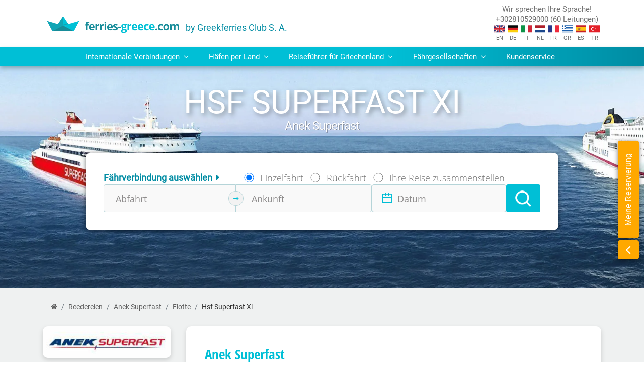

--- FILE ---
content_type: text/html; charset=UTF-8
request_url: https://ferries-greece.com/de/reedereien/anek-superfast/flotte/hsf-superfast-xi/
body_size: 65940
content:
<!doctype html><html lang="de"><head><meta charset="utf-8"><!--Meta Tags for HTML pages on Mobile--><meta name="format-detection" content="telephone=yes" /><meta name="HandheldFriendly" content="true" /><meta name="viewport" content="width=device-width, initial-scale=1.0" /><link rel="shortcut icon" href="/modules/ferries-greece/favicon.ico"><title>Fährgesellschaft HSF Superfast XI | Anek Superfast</title><meta name="description" content="Alle Informationen über die F/B HSF Superfast XI, betrieben von Anek Superfast, von Einrichtungen an Bord, Ticketpreisen und mehr." /><meta name="keywords" content="Anek Superfast, HSF Superfast XI, faehrverbindungen," /><link rel="canonical" href="https://ferries-greece.com/de/reedereien/anek-superfast/flotte/hsf-superfast-xi/" /><link rel="alternate" hreflang="en" href="https://ferries-greece.com/ferry-companies/anek-superfast/fleet/hsf-superfast-xi/" /><link rel="alternate" hreflang="el" href="https://ferries-greece.com/gr/ναυτιλιακές-εταιρείες/anek-superfast/στόλος/hsf-superfast-xi/" /><link rel="alternate" hreflang="es" href="https://ferries-greece.com/es/compañías-de-ferry/anek-superfast/flota/hsf-superfast-xi/" /><link rel="alternate" hreflang="it" href="https://ferries-greece.com/it/compagnie-traghetti/anek-superfast/flotta/hsf-superfast-xi/" /><link rel="alternate" hreflang="fr" href="https://ferries-greece.com/fr/compagnies-ferry/anek-superfast/flotte/hsf-superfast-xi/" /><link rel="alternate" hreflang="de" href="https://ferries-greece.com/de/reedereien/anek-superfast/flotte/hsf-superfast-xi/" /><link rel="alternate" hreflang="nl" href="https://ferries-greece.com/nl/ferry-maatschappijen/anek-superfast/vloot/hsf-superfast-xi/" /><link rel="alternate" hreflang="tr" href="https://ferries-greece.com/tr/feribot-şirketleri/anek-superfast/filo/hsf-superfast-xi/" />		                <script type="application/ld+json">[{"@context":"https:\/\/schema.org","@type":"BreadcrumbList","itemListElement":[{"@type":"ListItem","position":1,"name":"Start","item":"https:\/\/ferries-greece.com\/de\/"},{"@type":"ListItem","position":2,"name":"Reedereien","item":"https:\/\/ferries-greece.com\/de\/reedereien\/"},{"@type":"ListItem","position":3,"name":"Anek-Superfast","item":"https:\/\/ferries-greece.com\/de\/reedereien\/anek-superfast\/"},{"@type":"ListItem","position":4,"name":"Flotte","item":"https:\/\/ferries-greece.com\/de\/reedereien\/anek-superfast\/flotte\/"},{"@type":"ListItem","position":5,"name":"Hsf-Superfast-Xi"}]}]</script><style>@font-face {font-family: 'ENVOYPN';src: url('/modules/gfc/modules/statistics/template/css/ENVOYPN.TTF');}@font-face {font-family: 'MainfontLight';font-style: normal;font-weight: 300;font-display: swap;src: url('/template/css/fonts/roboto-300.eot'); src: local(''),url('/template/css/fonts/roboto-300.eot?#iefix') format('embedded-opentype'), url('/template/css/fonts/roboto-300.woff2') format('woff2'), url('/template/css/fonts/roboto-300.woff') format('woff'), url('/template/css/fonts/roboto-300.ttf') format('truetype'), url('/template/css/fonts/roboto-300.svg#Roboto') format('svg'); }@font-face {font-family: 'MainfontRegular';font-style: normal;font-weight: 400;font-display: swap;src: url('/template/css/fonts/roboto-regular.eot'); src: local(''),url('/template/css/fonts/roboto-regular.eot?#iefix') format('embedded-opentype'), url('/template/css/fonts/roboto-regular.woff2') format('woff2'), url('/template/css/fonts/roboto-regular.woff') format('woff'), url('/template/css/fonts/roboto-regular.ttf') format('truetype'), url('/template/css/fonts/roboto-regular.svg#Roboto') format('svg'); }@font-face {font-family: 'MainfontBold';font-style: normal;font-weight: 700;font-display: swap;src: url('/template/css/fonts/roboto-700.eot'); src: local(''),url('/template/css/fonts/roboto-700.eot?#iefix') format('embedded-opentype'), url('/template/css/fonts/roboto-700.woff2') format('woff2'), url('/template/css/fonts/roboto-700.woff') format('woff'), url('/template/css/fonts/roboto-700.ttf') format('truetype'), url('/template/css/fonts/roboto-700.svg#Roboto') format('svg'); }@font-face {font-family: "Roboto Light";src: url("/template/css/fonts/Roboto-Regular.ttf");font-display: swap;}@font-face {font-family: "Roboto Regular";src: url("/template/css/fonts/Roboto-Regular.ttf");font-display: swap;}@font-face {font-family: "Roboto Bold";src: url("/template/css/fonts/Roboto-Bold.ttf");font-display: swap;}@font-face {font-family: "Handbook Thin";src: url("/template/css/fonts/PFHandbookProthin.ttf");font-display: swap;}@font-face {font-family: "envoy";src: url("/template/css/fonts/ENVOYPN.TTF");font-display: swap;}@font-face {font-family: "MainFont-B";src: url("/template/css/fonts/OpenSans-Bold.ttf");font-display: swap;}@font-face {font-family: "MainFont-R";src: url("/template/css/fonts/OpenSans-Regular.ttf");font-display: swap;}@font-face {font-family: "MainFont-L";src: url("/template/css/fonts/OpenSans-Light.ttf");font-display: swap;}@font-face {font-family: "Open Sans Condensed Light";src: url("/modules/ferries-greece/template/css/fonts/OpenSansCondensed-Light.ttf");font-display: swap;}@font-face {font-family: "Open Sans Condensed Light Italic";src: url("/modules/ferries-greece/template/css/fonts/OpenSansCondensed-LightItalic.ttf");font-display: swap;}@font-face {font-family: "Open Sans Condensed Bold";src: url("/modules/ferries-greece/template/css/fonts/OpenSansCondensed-Bold.ttf");font-display: swap;}@font-face {font-family: "AC-Open_unicode";src: url("/modules/ferries-greece/template/css/fonts/AC-Open_unicode.ttf");font-display: swap;}@font-face {font-family: "calligraphy";src: url("/template/css/fonts/Roboto-Regular.ttf");font-display: swap;}@font-face {font-family: "calligraphy bold";src: url("/modules/ferries-greece/template/css/fonts/segoescb.ttf");font-display: swap;}@font-face {font-family: 'MainFont-B';src: url('/modules/bookingForm/modules/ferries_form_2022/template/css/fonts/OpenSans-Bold.eot');src: url('/modules/bookingForm/modules/ferries_form_2022/template/css/fonts/OpenSans-Bold.eot?#iefix') format('embedded-opentype'),url('/modules/bookingForm/modules/ferries_form_2022/template/css/fonts/OpenSans-Bold.ttf') format('truetype');font-display: swap;}@font-face {font-family: 'MainFont-R';src: url('/modules/bookingForm/modules/ferries_form_2022/template/css/fonts/OpenSans-Regular.eot');src: url('/modules/bookingForm/modules/ferries_form_2022/template/css/fonts/OpenSans-Regular.eot?#iefix') format('embedded-opentype'),url('/modules/bookingForm/modules/ferries_form_2022/template/css/fonts/OpenSans-Regular.ttf') format('truetype');font-display: swap;}</style><link rel="stylesheet" href="/modules/bookingForm/modules/ferries_form_2022/template/css/style.min.css">                <style>.search-wrapper{border:1px solid var(--primary-dark);border-radius:4px;}.route-search{height:2.5rem;outline:none;border:none;border-radius:4px;padding-left:4rem !important;}.search-wrapper .search-icon{position:absolute;z-index:1;margin:0.65rem 1rem;padding-right:1rem;font-size:1.2rem;color:var(--primary-dark);border-right:1px solid var(--primary-dark);}                </style><style>#toTop{cursor:pointer;position:fixed;right:10px;bottom:10px;display:flex;justify-content:flex-end;align-items:center;background:var(--primary);border-radius:6px;height:42px;width:42px;overflow:hidden;transition:width 1s;max-width:max-content;z-index:5;animation:1s fadeIn;}#toTop:hover{width:14rem;}#toTop.fadeOut{animation:0.5s fadeOut;opacity:0;pointer-events:none;}.toTop span{opacity:0;visibility:hidden;color:#fff;font-size:.85rem;padding:5px 0px 5px 10px;transition:opacity 300ms linear,visibility 300ms linear;text-wrap:nowrap;}.toTop:hover span{opacity:1;visibility:visible;}#toTop img{height:42px;width:42px;padding:5px;display:flex;align-items:center;justify-content:center;}@keyframes fadeIn{0%{opacity:0;}100%{opacity:1;}}@keyframes fadeOut{0%{opacity:1;}100%{opacity:0;}}                </style><style>.bg-primary-dark{background: var(--primary-dark)!important;color: white;}.bg-primary-dark .small-text{color: white;}.personal-agent-title {color: white;font-family: "Open Sans Condensed Bold", sans-serif;border-left: 2px solid white;line-height: 1.2;padding-left: 12px;margin-left: 5px;font-size: 20px;}strong{font-family: 'Roboto Bold';}                </style><style>.reasonsToTravel .reasons-main-title{text-transform:uppercase;font-family:"Roboto Bold",sans-serif;font-size:25px;color:var(--primary-dark);margin-bottom:4px;}.reasonsToTravel .reasons-title{font-family:"Open Sans Condensed Bold", sans-serif;margin-bottom:0;color:white;text-align:center;display:flex;align-items:center;height:50px;margin:5px 0px;}.reasonsToTravel .info-boxes{display:grid;grid-template-columns:1fr 1fr 1fr 1fr 1fr;gap:10px;}.reasonsToTravel .info-title-box{display:flex;flex-direction:column;align-items:center;}.reasonsToTravel .info-box{display:flex;flex-direction:column;background:var(--primary-dark);border-radius:6px;color:white;text-align:center;padding:20px;}.reasonsToTravel .info-boxes .info-box:nth-child(2){background:var(--primary);}.reasonsToTravel .info-boxes .info-box:nth-child(3){background:#82cbd5;}.reasonsToTravel .info-boxes .info-box:nth-child(4){background:var(--primary-pale);}.reasonsToTravel .info-boxes .info-box:nth-child(5){background:var(--accent);}@media (max-width:991.98px){.reasonsToTravel .info-boxes{grid-template-columns:1fr 1fr 1fr;}}@media(max-width:767.98px){.reasonsToTravel .info-boxes{grid-template-columns:1fr 1fr;}}@media(max-width:575.98px){.reasonsToTravel .info-boxes{grid-template-columns:1fr;}}                </style><style>.reviews-banner .main-title{font-size:19px;}.reviews-banner-title{font-family:"Open Sans Condensed Bold", sans-serif;color:var(--primary-dark);margin-bottom:0;text-align:center;}.reviews-banner .reviews-stars p:nth-child(2){border-left:1px solid var(--primary);}.reviews-stars p b{font-size:25px;}                </style><style>.bonus-per-mile-banner .main-title{font-family:"Open Sans Condensed Bold", sans-serif;font-size:20px;line-height:1.2;}a.join-now-button{color:var(--primary-dark);text-decoration:underline;}a.join-now-button:hover{color:var(--primary);text-decoration:underline !important;}.bonus-per-mile-banner img{height:64px;width:64px;}                </style><style>.font-family-1{font-family:"calligraphy", sans-serif;}.sub-footer-box-title .font-family-1.orange{font-family:"calligraphy", sans-serif;color:darkorange;padding-left:16px;border-left:1px solid darkorange;}.sub-footer-box-title .title-company{color:#f9f9f9;font-size:24px;font-family:"Roboto Bold";margin-left:4px;}.company-routes-all{background:#eaf3f4;}.all-routes-table{width:100%;display:grid;background:#ffffff;grid-template-columns:1fr 1fr 1fr 1fr ;max-height:30rem;overflow-y:auto;padding:20px;border-radius:4px}.all-routes-table .itinerary{display:flex;align-items:center;justify-content:space-between;}.all-routes-table.full-view{max-height:unset;}.all-routes-table a{color:var(--primary-dark);padding:0.5rem;border-radius:4px;width:260px;}.all-routes-table a.list-item:hover{color:darkorange;background:#b5d4d866;box-shadow:-1px 1px 5px #00000040;}.list-item span{width:40%;}.list-item span:nth-child(2){text-align:right;}.view-all-button{position:absolute;border:none;right:15px;top:15px;font-size:20px;background:transparent;color:var(--primary-dark);}.view-all-button:hover{color:var(--primary);}.no-routes-matching{text-align:center;grid-column:1 / 7;display:flex;flex-direction:column;border:1px solid var(--primary-pale);padding:0.5rem;color:var(--primary-dark) !important;}.go-to-routes{padding:0.5rem 1rem;background:var(--primary-dark);color:white;display:block;border-radius:4px;text-align:center;margin-left:auto;transition:0.3s ease;}.go-to-routes:hover{background:darkorange;color:#ffffff;}.display-letter{margin:20px 0;grid-column:1 / 5;font-family:"Roboto Bold";}.input-section{position:relative;}.input-section .search-wrapper{flex-direction:row;display:flex;align-items:center;border:none;}.route-search{height:3rem;outline:none;border:none;border-radius:4px;padding-left:4rem !important;}.input-section .search-icon{position:absolute;z-index:1;margin:0.85rem 1rem;padding-right:1rem;font-size:1.2rem;color:var(--primary-dark);border-right:1px solid var(--primary-dark);}@media (max-width:1199.98px){.display-letter{grid-column:1 / -1;}.all-routes-table{grid-template-columns:1fr 1fr 1fr ;}}@media (max-width:991.98px){.display-letter{grid-column:1 / -1;}.all-routes-table{grid-template-columns:1fr 1fr ;}}@media (max-width:767.98px){.input-section .search-wrapper{flex-direction:column;align-items:unset;}.all-routes-table{grid-template-columns:1fr 1fr ;}}@media (max-width:479.98px){.display-letter{grid-column:1 / -1;}.all-routes-table{grid-template-columns:1fr  ;}}                </style><style>.list-line-height{line-height:2;}.color-2{color:var(--primary-dark)!important;}.color-2:hover{color:#026d7e !important;}#collapsibleNavbar a,#collapsibleNavbar .view-all-destinations,.company-item a{transition:all 0.2s linear 0s;}.main-menu-tab-titles{color:var(--primary-dark);font-family:"Roboto Regular", sans-serif !important;}.companies .main-menu-tab-titles::before{content:"\f21a";font-family:'fontawesome';margin:0 6px;}.navigation{background:linear-gradient(-90deg, var(--primary-dark) 0%, var(--primary) 40%);color:#ffffff;box-shadow:0px 4px 8px rgb(96 132 137 / 60%);position:relative;z-index:99999;}.navigation a.main-menu-link {color:#ffffff;font-size:.95rem;display:block;font-family:"Roboto Regular", sans-serif;}.navigation a.main-menu-link:hover{background-color:var(--primary-light);color:var(--primary-dark) !important;cursor:pointer;}#collapsibleNavbar a.dropdown-toggle::after{content:none;}#collapsibleNavbar .dropdown.nav-item{position:static;}#collapsibleNavbar .nav-item .dropdown-menu{width:100%;}#collapsibleNavbar div.dropdown-menu a{color:var(--primary);}#collapsibleNavbar p.departure-port{width:unset;}#collapsibleNavbar div.dropdown-menu{border:none;background-color:#eff3f4;}#collapsibleNavbar .dropdown a[aria-expanded="true"]{background-color:var(--primary-light);color:var(--primary-dark);}#collapsibleNavbar .ferry-heading-title{font-size:1.5rem;}#collapsibleNavbar .route:hover a,#collapsibleNavbar .tg-menu-list a:hover{color:var(--primary-dark);}#collapsibleNavbar .tg-menu-list{list-style:"- ";display:grid;grid-template-columns:1fr 1fr;}#collapsibleNavbar .tg-menu-list li{width:100%;}#collapsibleNavbar .tg-menu-list a{font-size:.85rem;}#collapsibleNavbar .menu-wrapper{line-height:2;box-shadow:0px 2px 10px rgb(0 0 0 / 50%);border-bottom-left-radius:10px;border-bottom-right-radius:10px;border-top-left-radius:0px;border-top-right-radius:0px;}#collapsibleNavbar .view-all-destinations{background-color:var(--primary-dark);border:none;height:2.5rem;min-width:12rem;display:flex;align-items:center;justify-content:center;padding:0.25rem 0.5rem;box-shadow:0px 2px 6px 2px #afa0a052;line-height:1.2;}#collapsibleNavbar .view-all-destinations:hover{filter:brightness(1.1);}.relative{position:relative;}#collapsibleNavbar .menu-box-wrapper{border-radius:10px}#collapsibleNavbar .box-content{border:1px solid var(--primary-light);height:100%;}#collapsibleNavbar .box-image-wrapper {height:6.5rem;}#collapsibleNavbar .box-image-wrapper img{height:100%;min-height:6.5rem;width:100%;}#collapsibleNavbar .box-links-wrapper{padding:0 10px 10px;}.image-title{z-index:99999999;position:absolute;font-family:"Open Sans Condensed Bold", sans-serif;color:white;text-shadow:0 0 8px #292a2d, 0 0 4px #4f4b64;font-size:1.5rem;padding:0 .8rem;line-height:1.2;margin-bottom:0.5rem;}.image-title-dep{left:0;bottom:0;}.image-title-arr{right:0;top:0;}.mt-custom-a{margin-top:3.8rem !important;}#collapsibleNavbar .main-menu-images{height:6.5rem;}#collapsibleNavbar .common-width{width:21rem;}#collapsibleNavbar .common-width-1{width:20.5rem;}#collapsibleNavbar .half-imageArr{position:absolute;}#collapsibleNavbar .half-imageDep{display:block;position:relative;clip-path:polygon(0 0, 0% 100%, 100% 100%);z-index:999;}#collapsibleNavbar button.view-all-destinations a{color:#ffffff;font-size:0.95rem;}#collapsibleNavbar button.view-all-destinations:hover{background-color:#0b545e;}.dropdown-menu h2{font-size:1rem;}.companies-grid{display:grid;grid-template-columns:1fr 1fr 1fr 1fr 1fr 1fr;gap:1rem;margin:0 -0.5rem;}#collapsibleNavbar div.dropdown-menu .companies-grid a{border-radius:4px;color:var(--primary-dark);background:white;}#collapsibleNavbar div.dropdown-menu .companies-grid p{padding:0rem .5rem;}a.company-link.d-flex.align-items-center{border:1px solid #deeff3;padding:0.25rem;}.company-item a{font-size:.85rem;line-height:1.2;}.company-item img{width:2rem;max-width:unset;border-radius:4px 0px 0px 4px;}#collapsibleNavbar .company-item a.company-link:hover{box-shadow:0px 4px 8px 0px #80808052;color:var(--primary);}.inter-routes-box{border:1px solid var(--primary-light);}.inter-dep-arr-port{width:7rem;}.menu-item-hover:hover{opacity:50%;}.arrow-image-routes{width:15px;margin:0 0.75rem;}.international-routes{padding:1rem;gap:1rem;}.international-routes-vv-title{line-height:1;}.route-vv{gap:1rem;margin-bottom:2rem;}.inter-route{max-height:7.5rem;}.main-menu .route a{width:8.5rem !important;}.route-arrow-image{width:1rem;}.route-divider{height:auto;width:1px;background:var(--primary-pale);}.box-content .floating-title{position:absolute;letter-spacing:-0.5px;color:white !important;text-shadow:0 0 8px #292a2d, 0 0 4px #4f4b64;left:0;bottom:0;margin:0 !important;width:100%;height:100%;padding:57px 0px 0px 10px;}.horizontal-scroll{display:flex;flex-wrap:nowrap;gap:0.5rem;overflow:auto;white-space:nowrap;height:3rem;align-items:center;width:100%;}.menu-box{width:100%;}#collapsibleNavbar .island-section a:hover{color:var(--primary-dark);}@media (max-width:1199.98px){.menu-box-section{grid-template-columns:1fr 1fr;width:100%;}.inter-routes-box{align-items:center;}.companies-grid{grid-template-columns:1fr 1fr 1fr 1fr;}}@media (max-width:991.98px){#collapsibleNavbar .dropdown a[aria-expanded="true"]{margin-bottom:2px;}#collapsibleNavbar  .box-image-wrapper{height:8rem;}.companies-grid{grid-template-columns:1fr 1fr 1fr 1fr;}#collapsibleNavbar .common-width{width:20rem;}#collapsibleNavbar .common-width-1{width:19rem;}.navigation .container{width:100%;max-width:100%;}}@media (max-width:767.98px){.gap-1{gap:1rem;}.menu-box-section{grid-template-columns:1fr;}#collapsibleNavbar .menu-wrapper{box-shadow:unset;border-radius:unset;}.menu-wrapper .departure-port,.menu-wrapper .arrival-port{width:unset;}.companies-grid{grid-template-columns:1fr 1fr 1fr;}}@media (max-width:575.98px){.ferry-heading-title{text-align:center;}.companies-grid{grid-template-columns:1fr 1fr;}}@media (max-width:400px){#collapsibleNavbar .common-width{width:14rem;}#collapsibleNavbar .common-width-1{width:13rem;}.companies-grid{grid-template-columns:1fr;}}@media (max-width:320px){header button.navbar-toggler{top:-49px;right:2%;}}                </style><style>.company-logo-sideMenu{width:100%;}.sideMenu .navbar-expand-lg .navbar-nav{flex-direction:column !important;}.company-logo-wrapper{background-size:9999999px;background-repeat:no-repeat;background-position:right;border:1px solid transparent;border-radius:10px;text-align:center;padding:6px;}.divider{border-bottom:1px solid lightgray;}.item{display:flex;align-items:center;}.item p{margin-top:unset;margin-bottom:unset;font-size:0.9rem;line-height:2.85;}.right{display:inline-block;width:1.5rem;height:1.5rem;border:1.5px solid lightgray;border-radius:4px;margin-left:0.01rem;margin-top:0.01rem;}.right:after{content:'';display:inline-block;margin-bottom:3px;margin-left:7px;width:6px;height:6px;border-top:2px solid lightgray;border-right:2px solid lightgray;-moz-transform:rotate(45deg);-webkit-transform:rotate(45deg);transform:rotate(45deg);}.divider.selected-side-menu a .right{background:var(--primary-dark);border:1.5px solid var(--primary-dark);}.divider.selected-side-menu a .right::after{border-top:2px solid white;border-right:2px solid white;}.font-1{font-family:"Roboto Regular", sans-serif;color:var(--primary-dark);}.divider a{display:inline-block;border-radius:50%;}.nav-item:hover a{text-decoration:none !important;}.nav-item:hover p.font-1{color:var(--primary);}.divider.selected-side-menu a p{color:var(--primary);}.nav-item:hover .right{background:var(--primary-dark);border:1.5px solid var(--primary-dark);}.nav-item:hover .right:after{border-top:2px solid white;border-right:2px solid white;}.side-menu-category-title{font-size:0.9rem;color:#8f8f8f;}@media (min-width:991.98px){.sideMenu .navbar-expand-lg .navbar-nav .nav-link{padding-right:0.25rem !important;padding-left:0.25rem !important;}.item p{line-height:1.25rem;}}@media (max-width:991.98px){.company-logo-wrapper{margin-top:0rem;background-image:none !important;}.menu{padding:15px !important;}nav button.mobile-side-menu-toggler{position:unset;top:0;right:0;}}@media (max-width:575.98px){.sideMenu{padding:5px 15px 5px 15px;}}@media (max-width:400px){.sideMenu .navbar-toggler{position:unset;}}                </style><style>.my-reservation{position:fixed;right:10px;top:280px;z-index:9999;gap:10px;}.my-reservation-expand{width:42px;}.my-reservation-text-wrapper p{color:#ffffff;writing-mode:vertical-rl;text-orientation:mixed;transform:rotate(180deg);}.my-reservation-text-wrapper,.my-reservation-expand,#myReservationLoginForm{border:1px solid var(--accent);background-color:var(--accent);box-shadow:0px 2px 10px rgb(0 0 0 / 50%);}.my-reservation-text-wrapper,.my-reservation-expand{font-family:"Roboto", sans-serif;}.my-reservation-text-wrapper{font-family:"Roboto", sans-serif;cursor:pointer;}.my-reservation-expand{padding:6px 15px 6px 13px;position:relative;top:4px;}#myReservationLoginForm{position:relative;width:300px;border-radius:4px;background-color:transparent;border:none;box-shadow:none;}#myReservationLoginForm input{height:34px !important;border-radius:5px;width:218px;outline:none;border:none;}.login-button{border-radius:5px;background-color:var(--cyan);color:#ffffff;border:none;font-weight:600;letter-spacing:0.05rem;}#myReservationLoginForm p{line-height:1.3;color:white;}@media ((max-width:991.98px) and (max-height:533.98px))or (max-width:767.98px ){.my-reservation{display:none !important;}}                </style><style>ol.breadcrumb{background-color:transparent;margin-bottom:-2rem;}.breadcrumb-item a{color:rgba(0, 0, 0, 0.6);transition:all 0.2s linear 0s;}.breadcrumb-item a:hover{color:#168b99;}.breadcrumb-item {color:rgba(0, 0, 0, 0.8);font-size:.9rem;}                </style><style>.gap-3{gap:3rem;}.company-fleetDetails .ship-image img{width:450px;height:238px;border-radius:4px;position:relative;}.company-fleetDetails .ship-detais ul{padding-left:1.4rem;}.company-fleetDetails .ship-details li{border-bottom:1px solid #d8e6e7;display:flex;justify-content:space-between;width:100%;}.company-fleetDetails .ship-details li span.mini-bold-text{margin-left:4rem;}.route-prices-title{padding:0.5rem 0.2rem;display:flex;align-content:center;justify-content:space-between;align-items:center;}.title-routes{color:#0091A5;font-size:1.4rem;font-family:"Roboto Regular", sans-serif;}@media(max-width:1199.98px){.route-from, .group-items{width:7rem;}}@media(max-width:767.98px){.gap-3{gap:1rem;}.route-from-to{flex-direction:column;border-bottom:1px solid lightgray !important;;}.route-from-to .section-1, .route-from-to .section-2{width:100%;margin:10px 0;font-weight:600;}.route-price, .route-view-itineraries{width:50%;}.ship-routes .scrollbar-theme{padding-right:14px;}}@media(max-width:375px){.ferry-heading-title, .on-board-facilities{text-align:center !important;}.on-board-facilities div{justify-content:center;}}@media(max-width:320px){.company-fleetDetails a.departure-port{width:29%;}}                </style><link rel="stylesheet" href="/template/css/bootstrap.min.css"> <link rel="stylesheet" href="/template/css/jquery.min.css">                <style>:root{--blue_:#0f2c67;--yellow_:#ffca03;--yellow-hover_:#f8c026;--light-gray_:#F0F0F0;--dark_gray_:#8E8C9D;--gray_:#DAE1E7;--scrollbar_thumb_color:#a7a6a6;--scrollbar_track_color:#d9d9d9;}*{-moz-box-sizing:border-box;-webkit-box-sizing:border-box;box-sizing:border-box;-moz-osx-font-smoothing:grayscale;-webkit-font-smoothing:antialiased !important;-moz-font-smoothing:antialiased !important;text-rendering:optimizelegibility !important;}.xy-center{display:flex;align-items:center;justify-content:center;}.scrollbar-theme{scrollbar-color:var(--scrollbar_thumb_color) var(--scrollbar_track_color);scrollbar-width:thin;padding-right:8px;}.scrollbar-theme::-webkit-scrollbar{background:transparent;width:10px;height:10px;}.scrollbar-theme::-webkit-scrollbar-track,.scrollbar-theme::-webkit-scrollbar-thumb{border-radius:10px;}.scrollbar-theme::-webkit-scrollbar-track{background-color:var(--scrollbar_track_color);}.scrollbar-theme::-webkit-scrollbar-thumb{background-color:var(--scrollbar_thumb_color);}                </style><link rel="stylesheet" href="/modules/ferries-greece/template/css/template.min.css">		<link href="https://stackpath.bootstrapcdn.com/font-awesome/4.7.0/css/font-awesome.min.css" rel="preload" as="style" integrity="sha384-wvfXpqpZZVQGK6TAh5PVlGOfQNHSoD2xbE+QkPxCAFlNEevoEH3Sl0sibVcOQVnN" crossorigin="anonymous"><link href="https://stackpath.bootstrapcdn.com/font-awesome/4.7.0/css/font-awesome.min.css" rel="stylesheet"  media="print" onload="this.media='all'" integrity="sha384-wvfXpqpZZVQGK6TAh5PVlGOfQNHSoD2xbE+QkPxCAFlNEevoEH3Sl0sibVcOQVnN" crossorigin="anonymous"><script defer src="/template/js/jquery.min.js"></script><script defer src="/template/js/jquery-ui.min.js"></script><link href="" media="print" rel="stylesheet" /><script defer src="/modules/ferries-greece/modules/searchComp/template/js/searchComp.min.js?v=4"></script><script defer src="/modules/ferries-greece/modules/banners/modules/reviewsBanner/template/js/reviewsBannerController.min.js?v=4"></script><script defer src="/modules/ferries-greece/modules/companies/modules/company/modules/companyRoutesAll/template/js/companyRoutesAllController.min.js?v=4"></script><script defer src="/modules/ferries-greece/modules/companies/modules/company/modules/sideMenu/template/js/sideMenuController.min.js?v=4"></script><script defer src="/modules/ferries-core/modules/myReservation/template/js/myReservationWidgetEventsController.min.js?v=4"></script><script defer src="/cache/ferries-greece/js-ferries-form.min.js?v=4"></script><script defer src="/cache/ferries-greece/js-base.min.js?v=4"></script><script defer src="/template/js/popper.js"></script><script defer src="/template/js/bootstrap.min.js"></script><!-- Global site tag (gtag.js) - Google Analytics --><script async src="https://www.googletagmanager.com/gtag/js?id=UA-7332620-1"></script><script>window.dataLayer = window.dataLayer || [];function gtag(){dataLayer.push(arguments);}gtag('js', new Date());gtag('config', 'UA-7332620-1');</script></head><body class="companies,company,fleet,fleetDetails companies-company-fleet-fleetDetails"><script type='text/javascript'>window.addEventListener('DOMContentLoaded', (event) => {ferriesGreeceController = new _ferriesGreeceController({translations: [],activeObject: 'ferriesGreeceController',activeLanguage: 'DE',});ferriesGreeceController.init();});</script><header class="header"><div class="nav-wrapper container-fluid"><div class="header-content container"><div class="row"><div class="col"><nav class="navbar navbar-expand-lg navigation-menu navbar-light align-items-stretch px-0"><a class="navbar-brand xy-center m-0 mr-auto" href="/de/"><!-- <img alt="GFC logo for fifty years of ferry services in greece" class="img-fluid site-logo-img" src="template/img/50-.png"/>  --><img width="284" height="51" alt="ferries-greece.com - Website Logo" title="ferries-greece.com - Website Logo" class="img-fluid site-brand-name-img" src="/modules/ferries-greece/template/images/header/logo-primary.png"><span class="greekferries-club-logo-text d-lg-block d-none">by Greekferries Club S. A.</span></a><div class="language-menu flex-grow-1 flex-lg-grow-0 d-none d-lg-block"><div class="language-list"><p>Wir sprechen Ihre Sprache!<br>+302810529000 (60 Leitungen)                                    </p><div class="flags float-md-right"><a href="/ferry-companies/anek-superfast/fleet/hsf-superfast-xi/"><div class="en"><span class="desktop d-md-block d-none">EN</span><span class="mobile">English</span></div></a><a href="/de/reedereien/anek-superfast/flotte/hsf-superfast-xi/"><div class="de"><span class="desktop d-md-block d-none">DE</span><span class="mobile">Deutsch</span></div></a><a href="/it/compagnie-traghetti/anek-superfast/flotta/hsf-superfast-xi/"><div class="it"><span class="desktop d-md-block d-none">IT</span><span class="mobile">Italiano</span></div></a><a href="/nl/ferry-maatschappijen/anek-superfast/vloot/hsf-superfast-xi/"><div class="nl"><span class="desktop d-md-block d-none">NL</span><span class="mobile">Nederlands</span></div></a><a href="/fr/compagnies-ferry/anek-superfast/flotte/hsf-superfast-xi/"><div class="fr"><span class="desktop d-md-block d-none">FR</span><span class="mobile">Français</span></div></a><a href="/gr/ναυτιλιακές-εταιρείες/anek-superfast/στόλος/hsf-superfast-xi/"><div class="gr"><span class="desktop d-md-block d-none">GR</span><span class="mobile">Ελληνικά</span></div></a><a href="/es/compañías-de-ferry/anek-superfast/flota/hsf-superfast-xi/"><div class="es"><span class="desktop d-md-block d-none">ES</span><span class="mobile">Español</span></div></a><a href="/tr/feribot-şirketleri/anek-superfast/filo/hsf-superfast-xi/"><div class="tr"><span class="desktop d-md-block d-none">TR</span><span class="mobile">Türk</span></div></a>                </div></div></div></nav></div></div></div></div><div class="navigation"><div class="container"><div class="row"><div class="col-12 px-0"><nav class="navbar navbar-expand-lg p-0"><button class="navbar-toggler"  type="button" data-toggle="collapse" data-target="#collapsibleNavbar" aria-controls="collapsibleNavbar" aria-expanded="false" aria-label="Toggle navigation" title="Ferries Greece | Online Fährtickets nach Griechenland buchen"><span class="navbar-toggler-icon mx-2"></span></button><div id="collapsibleNavbar" class="collapse navbar-collapse w-100"><ul id='eco-main-menu' class="navbar-nav w-100 justify-content-center"><!-- mainMenu Module --><script>window.addEventListener('DOMContentLoaded', (event) => {mainMenuController = new _mainMenuController({activeObject: 'mainMenuController',translations: {"ferry-routes-from-port-to-port":"Fährrouten von {DEPARTURE_PORT} nach {ARRIVAL_PORT}","rewrite_routes":"faehrverbindungen"},siteURL: "/",bookingEngineURL: "https://booking.ferries-booking.com/index.php?x=3&sys=3&lang=DE",activeLanguage: "DE",calendarURL: "/de/faehrverbindungen/",portURL:"/de/reiseziel/",companyURL: "/de/reedereien/",jsRender: 1,menu: {"companies":{"items":[{"companyName":"Anek Superfast","companyCode":"ANSF","companyDisplayCode":"ANSF","active":"1","url":"anek-superfast\/","classtype":"company\\company","encodeGenericItemsToArray":""},{"companyName":"Blue Star Ferries","companyCode":"ATC","companyDisplayCode":"ATC","active":"1","url":"blue-star-ferries\/","classtype":"company\\company","encodeGenericItemsToArray":""},{"companyName":"FAST Ferries","companyCode":"FFE","companyDisplayCode":"FFE","active":"1","url":"fast-ferries\/","classtype":"company\\company","encodeGenericItemsToArray":""},{"companyName":"A Ships Management","companyCode":"EUS","companyDisplayCode":"EUS","active":"1","url":"a-ships-management\/","classtype":"company\\company","encodeGenericItemsToArray":""},{"companyName":"Adria Ferries","companyCode":"ADR","companyDisplayCode":"ADR","active":"1","url":"adria-ferries\/","classtype":"company\\company","encodeGenericItemsToArray":""},{"companyName":"Adriatic Ferries by Kompas","companyCode":"KMP","companyDisplayCode":"KMP","active":"1","url":"adriatic-ferries-by-kompas\/","classtype":"company\\company","encodeGenericItemsToArray":""},{"companyName":"Aegean Flying Dolphins","companyCode":"AGD","companyDisplayCode":"AGD","active":"1","url":"aegean-flying-dolphins\/","classtype":"company\\company","encodeGenericItemsToArray":""},{"companyName":"Aegean Sea Lines","companyCode":"AEG","companyDisplayCode":"AEG","active":"1","url":"aegean-sea-lines\/","classtype":"company\\company","encodeGenericItemsToArray":""},{"companyName":"Aegeon Pelagos","companyCode":"APN","companyDisplayCode":"APN","active":"1","url":"aegeon-pelagos\/","classtype":"company\\company","encodeGenericItemsToArray":""},{"companyName":"Aegina Ferries","companyCode":"AEF","companyDisplayCode":"AEF","active":"1","url":"aegina-ferries\/","classtype":"company\\company","encodeGenericItemsToArray":""},{"companyName":"Albania Luxury Ferries","companyCode":"TKS","companyDisplayCode":"TKS","active":"1","url":"albania-luxury-ferries\/","classtype":"company\\company","encodeGenericItemsToArray":""},{"companyName":"ALKO Ferries","companyCode":"ALK","companyDisplayCode":"ALK","active":"1","url":"alko-ferries\/","classtype":"company\\company","encodeGenericItemsToArray":""},{"companyName":"Alpha Lines","companyCode":"ALP","companyDisplayCode":"ALP","active":"1","url":"alpha-lines\/","classtype":"company\\company","encodeGenericItemsToArray":""},{"companyName":"ANE Kalymnou","companyCode":"KAL","companyDisplayCode":"KAL","active":"1","url":"ane-kalymnou\/","classtype":"company\\company","encodeGenericItemsToArray":""},{"companyName":"ANEM Ferries","companyCode":"ANM","companyDisplayCode":"ANM","active":"1","url":"anem-ferries\/","classtype":"company\\company","encodeGenericItemsToArray":""},{"companyName":"ANES Ferries","companyCode":"ANES","companyDisplayCode":"ANES","active":"1","url":"anes-ferries\/","classtype":"company\\company","encodeGenericItemsToArray":""},{"companyName":"Dodekanisos Seaways","companyCode":"DSW","companyDisplayCode":"DSW","active":"1","url":"dodekanisos-seaways\/","classtype":"company\\company","encodeGenericItemsToArray":""},{"companyName":"Erturk Lines","companyCode":"ERT","companyDisplayCode":"ERT","active":"1","url":"erturk-lines\/","classtype":"company\\company","encodeGenericItemsToArray":""},{"companyName":"Exas Shipping","companyCode":"ESS","companyDisplayCode":"ESS","active":"1","url":"exas-shipping\/","classtype":"company\\company","encodeGenericItemsToArray":""},{"companyName":"Finikas Lines","companyCode":"MRN","companyDisplayCode":"MRN","active":"1","url":"finikas-lines\/","classtype":"company\\company","encodeGenericItemsToArray":""},{"companyName":"Golden Star Ferries","companyCode":"GST","companyDisplayCode":"GST","active":"1","url":"golden-star-ferries\/","classtype":"company\\company","encodeGenericItemsToArray":""},{"companyName":"Goutos Lines","companyCode":"GTS","companyDisplayCode":"GTS","active":"1","url":"goutos-lines\/","classtype":"company\\company","encodeGenericItemsToArray":""},{"companyName":"Grandi Navi Veloci","companyCode":"GNV","companyDisplayCode":"GNV","active":"1","url":"grandi-navi-veloci\/","classtype":"company\\company","encodeGenericItemsToArray":""},{"companyName":"Grimaldi Lines","companyCode":"GRI","companyDisplayCode":"GRI","active":"1","url":"grimaldi-lines\/","classtype":"company\\company","encodeGenericItemsToArray":""},{"companyName":"Ionian Sea Ferries","companyCode":"LIX","companyDisplayCode":"LIX","active":"1","url":"ionian-sea-ferries\/","classtype":"company\\company","encodeGenericItemsToArray":""},{"companyName":"Ionion P. Lines","companyCode":"INP","companyDisplayCode":"INP","active":"1","url":"ionion-p-lines\/","classtype":"company\\company","encodeGenericItemsToArray":""},{"companyName":"Joy Cruises N.E","companyCode":"JCN","companyDisplayCode":"JCN","active":"1","url":"joy-cruises-ne\/","classtype":"company\\company","encodeGenericItemsToArray":""},{"companyName":"Karystia Shipping","companyCode":"KRS","companyDisplayCode":"KRS","active":"1","url":"karystia-shipping\/","classtype":"company\\company","encodeGenericItemsToArray":""},{"companyName":"Kasos Princess","companyCode":"MAG","companyDisplayCode":"MAG","active":"1","url":"kasos-princess\/","classtype":"company\\company","encodeGenericItemsToArray":""},{"companyName":"Kerkyra Lines","companyCode":"KLI","companyDisplayCode":"KLI","active":"1","url":"kerkyra-lines\/","classtype":"company\\company","encodeGenericItemsToArray":""},{"companyName":"Kerkyra Seaways","companyCode":"CSW","companyDisplayCode":"CSW","active":"1","url":"kerkyra-seaways\/","classtype":"company\\company","encodeGenericItemsToArray":""},{"companyName":"Lafasi","companyCode":"LNE","companyDisplayCode":"LNE","active":"1","url":"lafasi\/","classtype":"company\\company","encodeGenericItemsToArray":""},{"companyName":"Levante Ferries","companyCode":"LFG","companyDisplayCode":"LFG","active":"1","url":"levante-ferries\/","classtype":"company\\company","encodeGenericItemsToArray":""},{"companyName":"LIBERTY LINES","companyCode":"LIB","companyDisplayCode":"LIB","active":"1","url":"liberty-lines\/","classtype":"company\\company","encodeGenericItemsToArray":""},{"companyName":"Lineas Maritimas Romero","companyCode":"LMR","companyDisplayCode":"LMR","active":"1","url":"lineas-maritimas-romero\/","classtype":"company\\company","encodeGenericItemsToArray":""},{"companyName":"Magic Sea Ferries","companyCode":"MSF","companyDisplayCode":"MSF","active":"1","url":"magic-sea-ferries\/","classtype":"company\\company","encodeGenericItemsToArray":""},{"companyName":"Maistros Santorini","companyCode":"MAI","companyDisplayCode":"MAI","active":"1","url":"maistros-santorini\/","classtype":"company\\company","encodeGenericItemsToArray":""},{"companyName":"Makri Travel","companyCode":"MKR","companyDisplayCode":"MKR","active":"1","url":"makri-travel\/","classtype":"company\\company","encodeGenericItemsToArray":""},{"companyName":"Meander Travel","companyCode":"MEA","companyDisplayCode":"MEA","active":"1","url":"meander-travel\/","classtype":"company\\company","encodeGenericItemsToArray":""},{"companyName":"Minoan Lines","companyCode":"MNA","companyDisplayCode":"MNA","active":"1","url":"minoan-lines\/","classtype":"company\\company","encodeGenericItemsToArray":""},{"companyName":"Minoan Lines Grimaldi Euromed","companyCode":"MIN","companyDisplayCode":"MIN","active":"1","url":"minoan-lines-grimaldi-euromed\/","classtype":"company\\company","encodeGenericItemsToArray":""},{"companyName":"N. L. Adriatica","companyCode":"MSG","companyDisplayCode":"MSG","active":"1","url":"n-l-adriatica\/","classtype":"company\\company","encodeGenericItemsToArray":""},{"companyName":"Navigazione Libera del Golfo","companyCode":"NLD","companyDisplayCode":"NLD","active":"1","url":"navigazione-libera-del-golfo\/","classtype":"company\\company","encodeGenericItemsToArray":""},{"companyName":"Olympian Ferries","companyCode":"OLY","companyDisplayCode":"OLY","active":"1","url":"olympian-ferries\/","classtype":"company\\company","encodeGenericItemsToArray":""},{"companyName":"San Lorenzo Ferries","companyCode":"SLF","companyDisplayCode":"SLF","active":"1","url":"san-lorenzo-ferries\/","classtype":"company\\company","encodeGenericItemsToArray":""},{"companyName":"SAOS Ferries","companyCode":"SFS","companyDisplayCode":"SFS","active":"1","url":"saos-ferries\/","classtype":"company\\company","encodeGenericItemsToArray":""},{"companyName":"Saronic Ferries","companyCode":"SRN","companyDisplayCode":"SRN","active":"1","url":"saronic-ferries\/","classtype":"company\\company","encodeGenericItemsToArray":""},{"companyName":"Sea Dreams","companyCode":"SDM","companyDisplayCode":"SDM","active":"1","url":"sea-dreams\/","classtype":"company\\company","encodeGenericItemsToArray":""},{"companyName":"Sea Speed Ferries","companyCode":"SSF","companyDisplayCode":"SSF","active":"1","url":"sea-speed-ferries\/","classtype":"company\\company","encodeGenericItemsToArray":""},{"companyName":"SEAJETS","companyCode":"SJT","companyDisplayCode":"SJT","active":"1","url":"seajets\/","classtype":"company\\company","encodeGenericItemsToArray":""},{"companyName":"Sebeco Lines","companyCode":"SEB","companyDisplayCode":"SEB","active":"1","url":"sebeco-lines\/","classtype":"company\\company","encodeGenericItemsToArray":""},{"companyName":"Sky Marine Ferries","companyCode":"SES","companyDisplayCode":"SES","active":"1","url":"sky-marine-ferries\/","classtype":"company\\company","encodeGenericItemsToArray":""},{"companyName":"Small Cyclades Lines","companyCode":"SKO","companyDisplayCode":"SKO","active":"1","url":"small-cyclades-lines\/","classtype":"company\\company","encodeGenericItemsToArray":""},{"companyName":"Starlines","companyCode":"TNI","companyDisplayCode":"TNI","active":"1","url":"starlines\/","classtype":"company\\company","encodeGenericItemsToArray":""},{"companyName":"Sunrise Lines","companyCode":"SFO","companyDisplayCode":"SFO","active":"1","url":"sunrise-lines\/","classtype":"company\\company","encodeGenericItemsToArray":""},{"companyName":"Superfast Ferries","companyCode":"ATC","companyDisplayCode":"SFFF","active":"1","url":"superfast-ferries\/","classtype":"company\\company","encodeGenericItemsToArray":""},{"companyName":"Triton Ferries","companyCode":"AVM","companyDisplayCode":"AVM","active":"1","url":"triton-ferries\/","classtype":"company\\company","encodeGenericItemsToArray":""},{"companyName":"Turyol","companyCode":"TUR","companyDisplayCode":"TUR","active":"1","url":"turyol\/","classtype":"company\\company","encodeGenericItemsToArray":""},{"companyName":"Ventouris Ferries","companyCode":"VNN","companyDisplayCode":"VNN","active":"1","url":"ventouris-ferries\/","classtype":"company\\company","encodeGenericItemsToArray":""},{"companyName":"Virtu Ferries","companyCode":"VLF","companyDisplayCode":"VLF","active":"1","url":"virtu-ferries\/","classtype":"company\\company","encodeGenericItemsToArray":""},{"companyName":"Zante Ferries","companyCode":"ZNT","companyDisplayCode":"ZNT","active":"1","url":"zante-ferries\/","classtype":"company\\company","encodeGenericItemsToArray":""}],"classtype":"\\company\\company","classSignature":"rbe_genericItems","showIndexes":""},"internationalRoutes":{"items":[{"routes":{"items":[],"classtype":"\\apiBase\\routeExtended","classSignature":"rbe_genericItems","showIndexes":""},"regions":{"items":[{"routes":{"items":[{"distance":"","routeActive":"","minimumPrice":"","searches":"","depPortLocationID":1995,"depPortLocationCode":"ITANCO","depPortName":"Ancona","depPortCode":"ANC","depDataAttributes":[{"attributeName":"AT_LAT","attributeValueName":"43.6221585336"},{"attributeName":"AT_LON","attributeValueName":"13.5074616877"}],"arrPortLocationID":1997,"arrPortLocationCode":"GRIGOU","arrPortName":"Igoumenitsa","arrPortCode":"IGO","arrDataAttributes":[{"attributeName":"AT_LAT","attributeValueName":"39.490397"},{"attributeName":"AT_LON","attributeValueName":"20.25964"}],"routeUrl":"italien-griechenland\/ancona-igoumenitsa\/","depPortUrl":"italien\/ancona\/","arrPortUrl":"griechenland\/igoumenitsa\/","classtype":"\\apiBase\\routeExtended","encodeGenericItemsToArray":""}],"classtype":"\\apiBase\\routeExtended","classSignature":"rbe_genericItems","showIndexes":""},"regions":{"items":[],"classtype":"\\apiBase\\routeRegion","classSignature":"rbe_genericItems","showIndexes":""},"depRegionLocationID":"","depRegionLocationCode":"ITANC","depRegionLocationName":"Ancona","depRegionAttributeValueName":"GT_MLAND","depRegionAttributeName":"AT_GEOT","depRegionDataAttributes":[],"arrRegionLocationID":"","arrRegionLocationCode":"GRIGO","arrRegionLocationName":"Igoumenitsa","arrRegionAttributeValueName":"GT_MLAND","arrRegionAttributeName":"AT_GEOT","arrRegionDataAttributes":[],"regionUrl":"italien-griechenland\/","depRegionUrl":"italien\/ancona\/","arrRegionUrl":"griechenland\/igoumenitsa\/","classtype":"apiBase\\routeRegion","encodeGenericItemsToArray":""},{"routes":{"items":[{"distance":"","routeActive":"","minimumPrice":"","searches":"","depPortLocationID":1995,"depPortLocationCode":"ITANCO","depPortName":"Ancona","depPortCode":"ANC","depDataAttributes":[{"attributeName":"AT_LAT","attributeValueName":"43.6221585336"},{"attributeName":"AT_LON","attributeValueName":"13.5074616877"}],"arrPortLocationID":1996,"arrPortLocationCode":"GRPATR","arrPortName":"Patras","arrPortCode":"GRA","arrDataAttributes":[{"attributeName":"AT_LON","attributeValueName":"21.7220023809"},{"attributeName":"AT_LAT","attributeValueName":"38.227123559"}],"routeUrl":"italien-griechenland\/ancona-patras\/","depPortUrl":"italien\/ancona\/","arrPortUrl":"griechenland\/patras\/","classtype":"\\apiBase\\routeExtended","encodeGenericItemsToArray":""}],"classtype":"\\apiBase\\routeExtended","classSignature":"rbe_genericItems","showIndexes":""},"regions":{"items":[],"classtype":"\\apiBase\\routeRegion","classSignature":"rbe_genericItems","showIndexes":""},"depRegionLocationID":"","depRegionLocationCode":"ITANC","depRegionLocationName":"Ancona","depRegionAttributeValueName":"GT_MLAND","depRegionAttributeName":"AT_GEOT","depRegionDataAttributes":[],"arrRegionLocationID":"","arrRegionLocationCode":"GRPPAT","arrRegionLocationName":"Patras","arrRegionAttributeValueName":"GT_MLAND","arrRegionAttributeName":"AT_GEOT","arrRegionDataAttributes":[],"regionUrl":"italien-griechenland\/","depRegionUrl":"italien\/ancona\/","arrRegionUrl":"griechenland\/patras\/","classtype":"apiBase\\routeRegion","encodeGenericItemsToArray":""},{"routes":{"items":[{"distance":"","routeActive":"","minimumPrice":"","searches":"","depPortLocationID":1995,"depPortLocationCode":"ITANCO","depPortName":"Ancona","depPortCode":"ANC","depDataAttributes":[{"attributeName":"AT_LAT","attributeValueName":"43.6221585336"},{"attributeName":"AT_LON","attributeValueName":"13.5074616877"}],"arrPortLocationID":2360,"arrPortLocationCode":"GRCCCORF","arrPortName":"Korfu","arrPortCode":"CFU","arrDataAttributes":[{"attributeName":"AT_LAT","attributeValueName":"39.63020096837097"},{"attributeName":"AT_LON","attributeValueName":"19.901523631336307"}],"routeUrl":"italien-griechenland\/ancona-korfu\/","depPortUrl":"italien\/ancona\/","arrPortUrl":"griechenland\/ionische-inseln\/korfu\/","classtype":"\\apiBase\\routeExtended","encodeGenericItemsToArray":""}],"classtype":"\\apiBase\\routeExtended","classSignature":"rbe_genericItems","showIndexes":""},"regions":{"items":[],"classtype":"\\apiBase\\routeRegion","classSignature":"rbe_genericItems","showIndexes":""},"depRegionLocationID":"","depRegionLocationCode":"ITANC","depRegionLocationName":"Ancona","depRegionAttributeValueName":"GT_MLAND","depRegionAttributeName":"AT_GEOT","depRegionDataAttributes":[],"arrRegionLocationID":"","arrRegionLocationCode":"GRCKERK","arrRegionLocationName":"Korfu","arrRegionAttributeValueName":"Island","arrRegionAttributeName":"AT_GEOT","arrRegionDataAttributes":[{"attributeName":"AT_GRISCOMP","attributeValueName":"IC_IONIAN"}],"regionUrl":"italien-griechenland\/","depRegionUrl":"italien\/ancona\/","arrRegionUrl":"griechenland\/ionische-inseln\/korfu\/","classtype":"apiBase\\routeRegion","encodeGenericItemsToArray":""},{"routes":{"items":[{"distance":"","routeActive":"","minimumPrice":"","searches":"","depPortLocationID":2000,"depPortLocationCode":"ITBARI","depPortName":"Bari","depPortCode":"BAR","depDataAttributes":[{"attributeName":"AT_LAT","attributeValueName":"41.1337407715"},{"attributeName":"AT_LON","attributeValueName":"16.865587037"}],"arrPortLocationID":1997,"arrPortLocationCode":"GRIGOU","arrPortName":"Igoumenitsa","arrPortCode":"IGO","arrDataAttributes":[{"attributeName":"AT_LAT","attributeValueName":"39.490397"},{"attributeName":"AT_LON","attributeValueName":"20.25964"}],"routeUrl":"italien-griechenland\/bari-igoumenitsa\/","depPortUrl":"italien\/bari\/","arrPortUrl":"griechenland\/igoumenitsa\/","classtype":"\\apiBase\\routeExtended","encodeGenericItemsToArray":""}],"classtype":"\\apiBase\\routeExtended","classSignature":"rbe_genericItems","showIndexes":""},"regions":{"items":[],"classtype":"\\apiBase\\routeRegion","classSignature":"rbe_genericItems","showIndexes":""},"depRegionLocationID":"","depRegionLocationCode":"ITBAR","depRegionLocationName":"Bari","depRegionAttributeValueName":"GT_MLAND","depRegionAttributeName":"AT_GEOT","depRegionDataAttributes":[],"arrRegionLocationID":"","arrRegionLocationCode":"GRIGO","arrRegionLocationName":"Igoumenitsa","arrRegionAttributeValueName":"GT_MLAND","arrRegionAttributeName":"AT_GEOT","arrRegionDataAttributes":[],"regionUrl":"italien-griechenland\/","depRegionUrl":"italien\/bari\/","arrRegionUrl":"griechenland\/igoumenitsa\/","classtype":"apiBase\\routeRegion","encodeGenericItemsToArray":""},{"routes":{"items":[{"distance":"","routeActive":"","minimumPrice":"","searches":"","depPortLocationID":2000,"depPortLocationCode":"ITBARI","depPortName":"Bari","depPortCode":"BAR","depDataAttributes":[{"attributeName":"AT_LAT","attributeValueName":"41.1337407715"},{"attributeName":"AT_LON","attributeValueName":"16.865587037"}],"arrPortLocationID":1996,"arrPortLocationCode":"GRPATR","arrPortName":"Patras","arrPortCode":"GRA","arrDataAttributes":[{"attributeName":"AT_LON","attributeValueName":"21.7220023809"},{"attributeName":"AT_LAT","attributeValueName":"38.227123559"}],"routeUrl":"italien-griechenland\/bari-patras\/","depPortUrl":"italien\/bari\/","arrPortUrl":"griechenland\/patras\/","classtype":"\\apiBase\\routeExtended","encodeGenericItemsToArray":""}],"classtype":"\\apiBase\\routeExtended","classSignature":"rbe_genericItems","showIndexes":""},"regions":{"items":[],"classtype":"\\apiBase\\routeRegion","classSignature":"rbe_genericItems","showIndexes":""},"depRegionLocationID":"","depRegionLocationCode":"ITBAR","depRegionLocationName":"Bari","depRegionAttributeValueName":"GT_MLAND","depRegionAttributeName":"AT_GEOT","depRegionDataAttributes":[],"arrRegionLocationID":"","arrRegionLocationCode":"GRPPAT","arrRegionLocationName":"Patras","arrRegionAttributeValueName":"GT_MLAND","arrRegionAttributeName":"AT_GEOT","arrRegionDataAttributes":[],"regionUrl":"italien-griechenland\/","depRegionUrl":"italien\/bari\/","arrRegionUrl":"griechenland\/patras\/","classtype":"apiBase\\routeRegion","encodeGenericItemsToArray":""},{"routes":{"items":[{"distance":"","routeActive":"","minimumPrice":"","searches":"","depPortLocationID":2000,"depPortLocationCode":"ITBARI","depPortName":"Bari","depPortCode":"BAR","depDataAttributes":[{"attributeName":"AT_LAT","attributeValueName":"41.1337407715"},{"attributeName":"AT_LON","attributeValueName":"16.865587037"}],"arrPortLocationID":2360,"arrPortLocationCode":"GRCCCORF","arrPortName":"Korfu","arrPortCode":"CFU","arrDataAttributes":[{"attributeName":"AT_LAT","attributeValueName":"39.63020096837097"},{"attributeName":"AT_LON","attributeValueName":"19.901523631336307"}],"routeUrl":"italien-griechenland\/bari-korfu\/","depPortUrl":"italien\/bari\/","arrPortUrl":"griechenland\/ionische-inseln\/korfu\/","classtype":"\\apiBase\\routeExtended","encodeGenericItemsToArray":""}],"classtype":"\\apiBase\\routeExtended","classSignature":"rbe_genericItems","showIndexes":""},"regions":{"items":[],"classtype":"\\apiBase\\routeRegion","classSignature":"rbe_genericItems","showIndexes":""},"depRegionLocationID":"","depRegionLocationCode":"ITBAR","depRegionLocationName":"Bari","depRegionAttributeValueName":"GT_MLAND","depRegionAttributeName":"AT_GEOT","depRegionDataAttributes":[],"arrRegionLocationID":"","arrRegionLocationCode":"GRCKERK","arrRegionLocationName":"Korfu","arrRegionAttributeValueName":"Island","arrRegionAttributeName":"AT_GEOT","arrRegionDataAttributes":[{"attributeName":"AT_GRISCOMP","attributeValueName":"IC_IONIAN"}],"regionUrl":"italien-griechenland\/","depRegionUrl":"italien\/bari\/","arrRegionUrl":"griechenland\/ionische-inseln\/korfu\/","classtype":"apiBase\\routeRegion","encodeGenericItemsToArray":""},{"routes":{"items":[{"distance":"","routeActive":"","minimumPrice":"","searches":"","depPortLocationID":2000,"depPortLocationCode":"ITBARI","depPortName":"Bari","depPortCode":"BAR","depDataAttributes":[{"attributeName":"AT_LAT","attributeValueName":"41.1337407715"},{"attributeName":"AT_LON","attributeValueName":"16.865587037"}],"arrPortLocationID":2087,"arrPortLocationCode":"GRSAMI","arrPortName":"Kefalonia, Sami","arrPortCode":"SMI","arrDataAttributes":[{"attributeName":"AT_LAT","attributeValueName":"38.25423406601604"},{"attributeName":"AT_LON","attributeValueName":"20.6476314589016"}],"routeUrl":"italien-griechenland\/bari-kefalonia-sami\/","depPortUrl":"italien\/bari\/","arrPortUrl":"griechenland\/ionische-inseln\/kefalonia\/","classtype":"\\apiBase\\routeExtended","encodeGenericItemsToArray":""}],"classtype":"\\apiBase\\routeExtended","classSignature":"rbe_genericItems","showIndexes":""},"regions":{"items":[],"classtype":"\\apiBase\\routeRegion","classSignature":"rbe_genericItems","showIndexes":""},"depRegionLocationID":"","depRegionLocationCode":"ITBAR","depRegionLocationName":"Bari","depRegionAttributeValueName":"GT_MLAND","depRegionAttributeName":"AT_GEOT","depRegionDataAttributes":[],"arrRegionLocationID":"","arrRegionLocationCode":"GRKISL","arrRegionLocationName":"Kefalonia","arrRegionAttributeValueName":"Island","arrRegionAttributeName":"AT_GEOT","arrRegionDataAttributes":[{"attributeName":"AT_GRISCOMP","attributeValueName":"IC_IONIAN"}],"regionUrl":"italien-griechenland\/","depRegionUrl":"italien\/bari\/","arrRegionUrl":"griechenland\/ionische-inseln\/kefalonia\/","classtype":"apiBase\\routeRegion","encodeGenericItemsToArray":""},{"routes":{"items":[{"distance":"","routeActive":"","minimumPrice":"","searches":"","depPortLocationID":2001,"depPortLocationCode":"ITBRIN","depPortName":"Brindisi","depPortCode":"BRI","depDataAttributes":[{"attributeName":"AT_LAT","attributeValueName":"40.6463921873"},{"attributeName":"AT_LON","attributeValueName":"17.9636483335"}],"arrPortLocationID":1997,"arrPortLocationCode":"GRIGOU","arrPortName":"Igoumenitsa","arrPortCode":"IGO","arrDataAttributes":[{"attributeName":"AT_LAT","attributeValueName":"39.490397"},{"attributeName":"AT_LON","attributeValueName":"20.25964"}],"routeUrl":"italien-griechenland\/brindisi-igoumenitsa\/","depPortUrl":"italien\/brindisi\/","arrPortUrl":"griechenland\/igoumenitsa\/","classtype":"\\apiBase\\routeExtended","encodeGenericItemsToArray":""}],"classtype":"\\apiBase\\routeExtended","classSignature":"rbe_genericItems","showIndexes":""},"regions":{"items":[],"classtype":"\\apiBase\\routeRegion","classSignature":"rbe_genericItems","showIndexes":""},"depRegionLocationID":"","depRegionLocationCode":"ITBRI","depRegionLocationName":"Brindisi","depRegionAttributeValueName":"GT_MLAND","depRegionAttributeName":"AT_GEOT","depRegionDataAttributes":[],"arrRegionLocationID":"","arrRegionLocationCode":"GRIGO","arrRegionLocationName":"Igoumenitsa","arrRegionAttributeValueName":"GT_MLAND","arrRegionAttributeName":"AT_GEOT","arrRegionDataAttributes":[],"regionUrl":"italien-griechenland\/","depRegionUrl":"italien\/brindisi\/","arrRegionUrl":"griechenland\/igoumenitsa\/","classtype":"apiBase\\routeRegion","encodeGenericItemsToArray":""},{"routes":{"items":[{"distance":"","routeActive":"","minimumPrice":"","searches":"","depPortLocationID":2001,"depPortLocationCode":"ITBRIN","depPortName":"Brindisi","depPortCode":"BRI","depDataAttributes":[{"attributeName":"AT_LAT","attributeValueName":"40.6463921873"},{"attributeName":"AT_LON","attributeValueName":"17.9636483335"}],"arrPortLocationID":2360,"arrPortLocationCode":"GRCCCORF","arrPortName":"Korfu","arrPortCode":"CFU","arrDataAttributes":[{"attributeName":"AT_LAT","attributeValueName":"39.63020096837097"},{"attributeName":"AT_LON","attributeValueName":"19.901523631336307"}],"routeUrl":"italien-griechenland\/brindisi-korfu\/","depPortUrl":"italien\/brindisi\/","arrPortUrl":"griechenland\/ionische-inseln\/korfu\/","classtype":"\\apiBase\\routeExtended","encodeGenericItemsToArray":""}],"classtype":"\\apiBase\\routeExtended","classSignature":"rbe_genericItems","showIndexes":""},"regions":{"items":[],"classtype":"\\apiBase\\routeRegion","classSignature":"rbe_genericItems","showIndexes":""},"depRegionLocationID":"","depRegionLocationCode":"ITBRI","depRegionLocationName":"Brindisi","depRegionAttributeValueName":"GT_MLAND","depRegionAttributeName":"AT_GEOT","depRegionDataAttributes":[],"arrRegionLocationID":"","arrRegionLocationCode":"GRCKERK","arrRegionLocationName":"Korfu","arrRegionAttributeValueName":"Island","arrRegionAttributeName":"AT_GEOT","arrRegionDataAttributes":[{"attributeName":"AT_GRISCOMP","attributeValueName":"IC_IONIAN"}],"regionUrl":"italien-griechenland\/","depRegionUrl":"italien\/brindisi\/","arrRegionUrl":"griechenland\/ionische-inseln\/korfu\/","classtype":"apiBase\\routeRegion","encodeGenericItemsToArray":""},{"routes":{"items":[{"distance":"","routeActive":"","minimumPrice":"","searches":"","depPortLocationID":1998,"depPortLocationCode":"ITVENI","depPortName":"Venedig","depPortCode":"VEN","depDataAttributes":[{"attributeName":"AT_LAT","attributeValueName":"45.4378514599"},{"attributeName":"AT_LON","attributeValueName":"12.307505238"}],"arrPortLocationID":1997,"arrPortLocationCode":"GRIGOU","arrPortName":"Igoumenitsa","arrPortCode":"IGO","arrDataAttributes":[{"attributeName":"AT_LAT","attributeValueName":"39.490397"},{"attributeName":"AT_LON","attributeValueName":"20.25964"}],"routeUrl":"italien-griechenland\/venedig-igoumenitsa\/","depPortUrl":"italien\/venedig\/","arrPortUrl":"griechenland\/igoumenitsa\/","classtype":"\\apiBase\\routeExtended","encodeGenericItemsToArray":""}],"classtype":"\\apiBase\\routeExtended","classSignature":"rbe_genericItems","showIndexes":""},"regions":{"items":[],"classtype":"\\apiBase\\routeRegion","classSignature":"rbe_genericItems","showIndexes":""},"depRegionLocationID":"","depRegionLocationCode":"ITVEN","depRegionLocationName":"Venedig","depRegionAttributeValueName":"GT_MLAND","depRegionAttributeName":"AT_GEOT","depRegionDataAttributes":[],"arrRegionLocationID":"","arrRegionLocationCode":"GRIGO","arrRegionLocationName":"Igoumenitsa","arrRegionAttributeValueName":"GT_MLAND","arrRegionAttributeName":"AT_GEOT","arrRegionDataAttributes":[],"regionUrl":"italien-griechenland\/","depRegionUrl":"italien\/venedig\/","arrRegionUrl":"griechenland\/igoumenitsa\/","classtype":"apiBase\\routeRegion","encodeGenericItemsToArray":""},{"routes":{"items":[{"distance":"","routeActive":"","minimumPrice":"","searches":"","depPortLocationID":1998,"depPortLocationCode":"ITVENI","depPortName":"Venedig","depPortCode":"VEN","depDataAttributes":[{"attributeName":"AT_LAT","attributeValueName":"45.4378514599"},{"attributeName":"AT_LON","attributeValueName":"12.307505238"}],"arrPortLocationID":1996,"arrPortLocationCode":"GRPATR","arrPortName":"Patras","arrPortCode":"GRA","arrDataAttributes":[{"attributeName":"AT_LON","attributeValueName":"21.7220023809"},{"attributeName":"AT_LAT","attributeValueName":"38.227123559"}],"routeUrl":"italien-griechenland\/venedig-patras\/","depPortUrl":"italien\/venedig\/","arrPortUrl":"griechenland\/patras\/","classtype":"\\apiBase\\routeExtended","encodeGenericItemsToArray":""}],"classtype":"\\apiBase\\routeExtended","classSignature":"rbe_genericItems","showIndexes":""},"regions":{"items":[],"classtype":"\\apiBase\\routeRegion","classSignature":"rbe_genericItems","showIndexes":""},"depRegionLocationID":"","depRegionLocationCode":"ITVEN","depRegionLocationName":"Venedig","depRegionAttributeValueName":"GT_MLAND","depRegionAttributeName":"AT_GEOT","depRegionDataAttributes":[],"arrRegionLocationID":"","arrRegionLocationCode":"GRPPAT","arrRegionLocationName":"Patras","arrRegionAttributeValueName":"GT_MLAND","arrRegionAttributeName":"AT_GEOT","arrRegionDataAttributes":[],"regionUrl":"italien-griechenland\/","depRegionUrl":"italien\/venedig\/","arrRegionUrl":"griechenland\/patras\/","classtype":"apiBase\\routeRegion","encodeGenericItemsToArray":""},{"routes":{"items":[{"distance":"","routeActive":"","minimumPrice":"","searches":"","depPortLocationID":1998,"depPortLocationCode":"ITVENI","depPortName":"Venedig","depPortCode":"VEN","depDataAttributes":[{"attributeName":"AT_LAT","attributeValueName":"45.4378514599"},{"attributeName":"AT_LON","attributeValueName":"12.307505238"}],"arrPortLocationID":2360,"arrPortLocationCode":"GRCCCORF","arrPortName":"Korfu","arrPortCode":"CFU","arrDataAttributes":[{"attributeName":"AT_LAT","attributeValueName":"39.63020096837097"},{"attributeName":"AT_LON","attributeValueName":"19.901523631336307"}],"routeUrl":"italien-griechenland\/venedig-korfu\/","depPortUrl":"italien\/venedig\/","arrPortUrl":"griechenland\/ionische-inseln\/korfu\/","classtype":"\\apiBase\\routeExtended","encodeGenericItemsToArray":""}],"classtype":"\\apiBase\\routeExtended","classSignature":"rbe_genericItems","showIndexes":""},"regions":{"items":[],"classtype":"\\apiBase\\routeRegion","classSignature":"rbe_genericItems","showIndexes":""},"depRegionLocationID":"","depRegionLocationCode":"ITVEN","depRegionLocationName":"Venedig","depRegionAttributeValueName":"GT_MLAND","depRegionAttributeName":"AT_GEOT","depRegionDataAttributes":[],"arrRegionLocationID":"","arrRegionLocationCode":"GRCKERK","arrRegionLocationName":"Korfu","arrRegionAttributeValueName":"Island","arrRegionAttributeName":"AT_GEOT","arrRegionDataAttributes":[{"attributeName":"AT_GRISCOMP","attributeValueName":"IC_IONIAN"}],"regionUrl":"italien-griechenland\/","depRegionUrl":"italien\/venedig\/","arrRegionUrl":"griechenland\/ionische-inseln\/korfu\/","classtype":"apiBase\\routeRegion","encodeGenericItemsToArray":""}],"classtype":"\\apiBase\\routeRegion","classSignature":"rbe_genericItems","showIndexes":""},"depRegionLocationID":"","depRegionLocationCode":"ITA","depRegionLocationName":"Italien","depRegionAttributeValueName":"IT","depRegionAttributeName":"AT_CCODE","depRegionDataAttributes":[],"arrRegionLocationID":"","arrRegionLocationCode":"GRE","arrRegionLocationName":"Griechenland","arrRegionAttributeValueName":"GR","arrRegionAttributeName":"AT_CCODE","arrRegionDataAttributes":[],"regionUrl":"italien-griechenland\/","depRegionUrl":"italien\/","arrRegionUrl":"griechenland\/","classtype":"apiBase\\routeRegion","encodeGenericItemsToArray":""},{"routes":{"items":[],"classtype":"\\apiBase\\routeExtended","classSignature":"rbe_genericItems","showIndexes":""},"regions":{"items":[{"routes":{"items":[{"distance":"","routeActive":"","minimumPrice":"","searches":"","depPortLocationID":2122,"depPortLocationCode":"TRAYVA","depPortName":"Ayvalik","depPortCode":"AYV","depDataAttributes":[{"attributeName":"AT_LAT","attributeValueName":"39.328769"},{"attributeName":"AT_LON","attributeValueName":"26.696962"}],"arrPortLocationID":2063,"arrPortLocationCode":"GRLES","arrPortName":"Lesbos, Mytilene","arrPortCode":"LES","arrDataAttributes":[{"attributeName":"AT_LAT","attributeValueName":"39.1013321594"},{"attributeName":"AT_LON","attributeValueName":"26.5573170662"}],"routeUrl":"türkei-griechenland\/ayvalik-lesbos-mytilene\/","depPortUrl":"türkei\/ayvalik\/","arrPortUrl":"griechenland\/nördliche-ägäis\/lesbos\/","classtype":"\\apiBase\\routeExtended","encodeGenericItemsToArray":""}],"classtype":"\\apiBase\\routeExtended","classSignature":"rbe_genericItems","showIndexes":""},"regions":{"items":[],"classtype":"\\apiBase\\routeRegion","classSignature":"rbe_genericItems","showIndexes":""},"depRegionLocationID":"","depRegionLocationCode":"TRAYV","depRegionLocationName":"Ayvalik","depRegionAttributeValueName":"GT_MLAND","depRegionAttributeName":"AT_GEOT","depRegionDataAttributes":[],"arrRegionLocationID":"","arrRegionLocationCode":"GRLMYTI","arrRegionLocationName":"Lesbos","arrRegionAttributeValueName":"Island","arrRegionAttributeName":"AT_GEOT","arrRegionDataAttributes":[{"attributeName":"AT_GRISCOMP","attributeValueName":"IC_NORAEG"}],"regionUrl":"türkei-griechenland\/","depRegionUrl":"türkei\/ayvalik\/","arrRegionUrl":"griechenland\/nördliche-ägäis\/lesbos\/","classtype":"apiBase\\routeRegion","encodeGenericItemsToArray":""},{"routes":{"items":[{"distance":"","routeActive":"","minimumPrice":"","searches":"","depPortLocationID":2105,"depPortLocationCode":"TRBODR","depPortName":"Bodrum","depPortCode":"BXN2","depDataAttributes":[{"attributeName":"AT_LAT","attributeValueName":"37.0364744855"},{"attributeName":"AT_LON","attributeValueName":"27.4270960952"}],"arrPortLocationID":2097,"arrPortLocationCode":"GRKOS","arrPortName":"Kos","arrPortCode":"KGS","arrDataAttributes":[{"attributeName":"AT_LAT","attributeValueName":"36.8981211402"},{"attributeName":"AT_LON","attributeValueName":"27.2899389365"}],"routeUrl":"türkei-griechenland\/bodrum-kos\/","depPortUrl":"türkei\/bodrum\/","arrPortUrl":"griechenland\/dodekanes\/kos\/","classtype":"\\apiBase\\routeExtended","encodeGenericItemsToArray":""}],"classtype":"\\apiBase\\routeExtended","classSignature":"rbe_genericItems","showIndexes":""},"regions":{"items":[],"classtype":"\\apiBase\\routeRegion","classSignature":"rbe_genericItems","showIndexes":""},"depRegionLocationID":"","depRegionLocationCode":"TRBOD","depRegionLocationName":"Bodrum","depRegionAttributeValueName":"GT_MLAND","depRegionAttributeName":"AT_GEOT","depRegionDataAttributes":[],"arrRegionLocationID":"","arrRegionLocationCode":"GRSAKPKISLA","arrRegionLocationName":"Kos","arrRegionAttributeValueName":"Island","arrRegionAttributeName":"AT_GEOT","arrRegionDataAttributes":[{"attributeName":"AT_GRISCOMP","attributeValueName":"IC_DODEK"}],"regionUrl":"türkei-griechenland\/","depRegionUrl":"türkei\/bodrum\/","arrRegionUrl":"griechenland\/dodekanes\/kos\/","classtype":"apiBase\\routeRegion","encodeGenericItemsToArray":""},{"routes":{"items":[{"distance":"","routeActive":"","minimumPrice":"","searches":"","depPortLocationID":2105,"depPortLocationCode":"TRBODR","depPortName":"Bodrum","depPortCode":"BXN2","depDataAttributes":[{"attributeName":"AT_LAT","attributeValueName":"37.0364744855"},{"attributeName":"AT_LON","attributeValueName":"27.4270960952"}],"arrPortLocationID":2041,"arrPortLocationCode":"GRMYKO","arrPortName":"Mykonos","arrPortCode":"JMK","arrDataAttributes":[{"attributeName":"AT_LAT","attributeValueName":"37.45108685273636"},{"attributeName":"AT_LON","attributeValueName":"25.327195349364754"}],"routeUrl":"türkei-griechenland\/bodrum-mykonos\/","depPortUrl":"türkei\/bodrum\/","arrPortUrl":"griechenland\/kykladen\/mykonos\/","classtype":"\\apiBase\\routeExtended","encodeGenericItemsToArray":""}],"classtype":"\\apiBase\\routeExtended","classSignature":"rbe_genericItems","showIndexes":""},"regions":{"items":[],"classtype":"\\apiBase\\routeRegion","classSignature":"rbe_genericItems","showIndexes":""},"depRegionLocationID":"","depRegionLocationCode":"TRBOD","depRegionLocationName":"Bodrum","depRegionAttributeValueName":"GT_MLAND","depRegionAttributeName":"AT_GEOT","depRegionDataAttributes":[],"arrRegionLocationID":"","arrRegionLocationCode":"GRMYMYK","arrRegionLocationName":"Mykonos","arrRegionAttributeValueName":"Island","arrRegionAttributeName":"AT_GEOT","arrRegionDataAttributes":[{"attributeName":"AT_GRISCOMP","attributeValueName":"IC_CYCLAD"}],"regionUrl":"türkei-griechenland\/","depRegionUrl":"türkei\/bodrum\/","arrRegionUrl":"griechenland\/kykladen\/mykonos\/","classtype":"apiBase\\routeRegion","encodeGenericItemsToArray":""},{"routes":{"items":[{"distance":"","routeActive":"","minimumPrice":"","searches":"","depPortLocationID":2119,"depPortLocationCode":"TRCESM","depPortName":"Cesme","depPortCode":"CES","depDataAttributes":[{"attributeName":"AT_LAT","attributeValueName":"38.3240052488"},{"attributeName":"AT_LON","attributeValueName":"26.295678037"}],"arrPortLocationID":2025,"arrPortLocationCode":"GRCHIO","arrPortName":"Chios","arrPortCode":"CHI","arrDataAttributes":[{"attributeName":"AT_LAT","attributeValueName":"38.3698905939"},{"attributeName":"AT_LON","attributeValueName":"26.1379197831"}],"routeUrl":"türkei-griechenland\/cesme-chios\/","depPortUrl":"türkei\/cesme\/","arrPortUrl":"griechenland\/nördliche-ägäis\/chios\/","classtype":"\\apiBase\\routeExtended","encodeGenericItemsToArray":""}],"classtype":"\\apiBase\\routeExtended","classSignature":"rbe_genericItems","showIndexes":""},"regions":{"items":[],"classtype":"\\apiBase\\routeRegion","classSignature":"rbe_genericItems","showIndexes":""},"depRegionLocationID":"","depRegionLocationCode":"TRCES","depRegionLocationName":"Cesme","depRegionAttributeValueName":"GT_MLAND","depRegionAttributeName":"AT_GEOT","depRegionDataAttributes":[],"arrRegionLocationID":"","arrRegionLocationCode":"GRNAECHI","arrRegionLocationName":"Chios","arrRegionAttributeValueName":"Island","arrRegionAttributeName":"AT_GEOT","arrRegionDataAttributes":[{"attributeName":"AT_GRISCOMP","attributeValueName":"IC_NORAEG"}],"regionUrl":"türkei-griechenland\/","depRegionUrl":"türkei\/cesme\/","arrRegionUrl":"griechenland\/nördliche-ägäis\/chios\/","classtype":"apiBase\\routeRegion","encodeGenericItemsToArray":""},{"routes":{"items":[{"distance":"","routeActive":"","minimumPrice":"","searches":"","depPortLocationID":2119,"depPortLocationCode":"TRCESM","depPortName":"Cesme","depPortCode":"CES","depDataAttributes":[{"attributeName":"AT_LAT","attributeValueName":"38.3240052488"},{"attributeName":"AT_LON","attributeValueName":"26.295678037"}],"arrPortLocationID":2041,"arrPortLocationCode":"GRMYKO","arrPortName":"Mykonos","arrPortCode":"JMK","arrDataAttributes":[{"attributeName":"AT_LAT","attributeValueName":"37.45108685273636"},{"attributeName":"AT_LON","attributeValueName":"25.327195349364754"}],"routeUrl":"türkei-griechenland\/cesme-mykonos\/","depPortUrl":"türkei\/cesme\/","arrPortUrl":"griechenland\/kykladen\/mykonos\/","classtype":"\\apiBase\\routeExtended","encodeGenericItemsToArray":""}],"classtype":"\\apiBase\\routeExtended","classSignature":"rbe_genericItems","showIndexes":""},"regions":{"items":[],"classtype":"\\apiBase\\routeRegion","classSignature":"rbe_genericItems","showIndexes":""},"depRegionLocationID":"","depRegionLocationCode":"TRCES","depRegionLocationName":"Cesme","depRegionAttributeValueName":"GT_MLAND","depRegionAttributeName":"AT_GEOT","depRegionDataAttributes":[],"arrRegionLocationID":"","arrRegionLocationCode":"GRMYMYK","arrRegionLocationName":"Mykonos","arrRegionAttributeValueName":"Island","arrRegionAttributeName":"AT_GEOT","arrRegionDataAttributes":[{"attributeName":"AT_GRISCOMP","attributeValueName":"IC_CYCLAD"}],"regionUrl":"türkei-griechenland\/","depRegionUrl":"türkei\/cesme\/","arrRegionUrl":"griechenland\/kykladen\/mykonos\/","classtype":"apiBase\\routeRegion","encodeGenericItemsToArray":""},{"routes":{"items":[{"distance":"","routeActive":"","minimumPrice":"","searches":"","depPortLocationID":2129,"depPortLocationCode":"TRFETH","depPortName":"Fethiye","depPortCode":"FET","depDataAttributes":[{"attributeName":"AT_LAT","attributeValueName":"36.6360098703"},{"attributeName":"AT_LON","attributeValueName":"29.1204846085"}],"arrPortLocationID":2078,"arrPortLocationCode":"GRRODO","arrPortName":"Rhodos, Rodos","arrPortCode":"RHO","arrDataAttributes":[{"attributeName":"AT_LAT","attributeValueName":"36.446417977"},{"attributeName":"AT_LON","attributeValueName":"28.2327028625"}],"routeUrl":"türkei-griechenland\/fethiye-rhodos-rodos\/","depPortUrl":"türkei\/fethiye\/","arrPortUrl":"griechenland\/dodekanes\/rhodos\/","classtype":"\\apiBase\\routeExtended","encodeGenericItemsToArray":""}],"classtype":"\\apiBase\\routeExtended","classSignature":"rbe_genericItems","showIndexes":""},"regions":{"items":[],"classtype":"\\apiBase\\routeRegion","classSignature":"rbe_genericItems","showIndexes":""},"depRegionLocationID":"","depRegionLocationCode":"TRFET","depRegionLocationName":"Fethiye","depRegionAttributeValueName":"GT_MLAND","depRegionAttributeName":"AT_GEOT","depRegionDataAttributes":[],"arrRegionLocationID":"","arrRegionLocationCode":"GRROROD","arrRegionLocationName":"Rhodos","arrRegionAttributeValueName":"Island","arrRegionAttributeName":"AT_GEOT","arrRegionDataAttributes":[{"attributeName":"AT_GRISCOMP","attributeValueName":"IC_DODEK"}],"regionUrl":"türkei-griechenland\/","depRegionUrl":"türkei\/fethiye\/","arrRegionUrl":"griechenland\/dodekanes\/rhodos\/","classtype":"apiBase\\routeRegion","encodeGenericItemsToArray":""},{"routes":{"items":[{"distance":"","routeActive":"","minimumPrice":"","searches":"","depPortLocationID":2118,"depPortLocationCode":"TRKUSA","depPortName":"Kusadasi","depPortCode":"KUS","depDataAttributes":[{"attributeName":"AT_LAT","attributeValueName":"37.8628758273"},{"attributeName":"AT_LON","attributeValueName":"27.2556682487"}],"arrPortLocationID":2076,"arrPortLocationCode":"GRPYTH","arrPortName":"Samos, Pythagorion","arrPortCode":"PYT","arrDataAttributes":[{"attributeName":"AT_LAT","attributeValueName":"37.6875052214"},{"attributeName":"AT_LON","attributeValueName":"26.9448025132"}],"routeUrl":"türkei-griechenland\/kusadasi-samos-pythagorion\/","depPortUrl":"türkei\/kusadasi\/","arrPortUrl":"griechenland\/nördliche-ägäis\/samos\/","classtype":"\\apiBase\\routeExtended","encodeGenericItemsToArray":""}],"classtype":"\\apiBase\\routeExtended","classSignature":"rbe_genericItems","showIndexes":""},"regions":{"items":[],"classtype":"\\apiBase\\routeRegion","classSignature":"rbe_genericItems","showIndexes":""},"depRegionLocationID":"","depRegionLocationCode":"TRKUS","depRegionLocationName":"Kusadasi","depRegionAttributeValueName":"GT_MLAND","depRegionAttributeName":"AT_GEOT","depRegionDataAttributes":[],"arrRegionLocationID":"","arrRegionLocationCode":"GRSAM","arrRegionLocationName":"Samos","arrRegionAttributeValueName":"Island","arrRegionAttributeName":"AT_GEOT","arrRegionDataAttributes":[{"attributeName":"AT_GRISCOMP","attributeValueName":"IC_NORAEG"}],"regionUrl":"türkei-griechenland\/","depRegionUrl":"türkei\/kusadasi\/","arrRegionUrl":"griechenland\/nördliche-ägäis\/samos\/","classtype":"apiBase\\routeRegion","encodeGenericItemsToArray":""},{"routes":{"items":[{"distance":"","routeActive":"","minimumPrice":"","searches":"","depPortLocationID":2118,"depPortLocationCode":"TRKUSA","depPortName":"Kusadasi","depPortCode":"KUS","depDataAttributes":[{"attributeName":"AT_LAT","attributeValueName":"37.8628758273"},{"attributeName":"AT_LON","attributeValueName":"27.2556682487"}],"arrPortLocationID":2023,"arrPortLocationCode":"GRVSAMO","arrPortName":"Samos, Vathi","arrPortCode":"BTH","arrDataAttributes":[{"attributeName":"AT_LAT","attributeValueName":"37.756278932726346"},{"attributeName":"AT_LON","attributeValueName":"26.97029096990513"}],"routeUrl":"türkei-griechenland\/kusadasi-samos-vathi\/","depPortUrl":"türkei\/kusadasi\/","arrPortUrl":"griechenland\/nördliche-ägäis\/samos\/","classtype":"\\apiBase\\routeExtended","encodeGenericItemsToArray":""}],"classtype":"\\apiBase\\routeExtended","classSignature":"rbe_genericItems","showIndexes":""},"regions":{"items":[],"classtype":"\\apiBase\\routeRegion","classSignature":"rbe_genericItems","showIndexes":""},"depRegionLocationID":"","depRegionLocationCode":"TRKUS","depRegionLocationName":"Kusadasi","depRegionAttributeValueName":"GT_MLAND","depRegionAttributeName":"AT_GEOT","depRegionDataAttributes":[],"arrRegionLocationID":"","arrRegionLocationCode":"GRSAM","arrRegionLocationName":"Samos","arrRegionAttributeValueName":"Island","arrRegionAttributeName":"AT_GEOT","arrRegionDataAttributes":[{"attributeName":"AT_GRISCOMP","attributeValueName":"IC_NORAEG"}],"regionUrl":"türkei-griechenland\/","depRegionUrl":"türkei\/kusadasi\/","arrRegionUrl":"griechenland\/nördliche-ägäis\/samos\/","classtype":"apiBase\\routeRegion","encodeGenericItemsToArray":""},{"routes":{"items":[{"distance":"","routeActive":"","minimumPrice":"","searches":"","depPortLocationID":2102,"depPortLocationCode":"TRMARM","depPortName":"Marmaris","depPortCode":"MAR","depDataAttributes":[{"attributeName":"AT_LAT","attributeValueName":"36.8488741584"},{"attributeName":"AT_LON","attributeValueName":"28.2819703441"}],"arrPortLocationID":2078,"arrPortLocationCode":"GRRODO","arrPortName":"Rhodos, Rodos","arrPortCode":"RHO","arrDataAttributes":[{"attributeName":"AT_LAT","attributeValueName":"36.446417977"},{"attributeName":"AT_LON","attributeValueName":"28.2327028625"}],"routeUrl":"türkei-griechenland\/marmaris-rhodos-rodos\/","depPortUrl":"türkei\/marmaris\/","arrPortUrl":"griechenland\/dodekanes\/rhodos\/","classtype":"\\apiBase\\routeExtended","encodeGenericItemsToArray":""}],"classtype":"\\apiBase\\routeExtended","classSignature":"rbe_genericItems","showIndexes":""},"regions":{"items":[],"classtype":"\\apiBase\\routeRegion","classSignature":"rbe_genericItems","showIndexes":""},"depRegionLocationID":"","depRegionLocationCode":"TRMUMAR","depRegionLocationName":"Marmaris","depRegionAttributeValueName":"GT_MLAND","depRegionAttributeName":"AT_GEOT","depRegionDataAttributes":[],"arrRegionLocationID":"","arrRegionLocationCode":"GRROROD","arrRegionLocationName":"Rhodos","arrRegionAttributeValueName":"Island","arrRegionAttributeName":"AT_GEOT","arrRegionDataAttributes":[{"attributeName":"AT_GRISCOMP","attributeValueName":"IC_DODEK"}],"regionUrl":"türkei-griechenland\/","depRegionUrl":"türkei\/marmaris\/","arrRegionUrl":"griechenland\/dodekanes\/rhodos\/","classtype":"apiBase\\routeRegion","encodeGenericItemsToArray":""}],"classtype":"\\apiBase\\routeRegion","classSignature":"rbe_genericItems","showIndexes":""},"depRegionLocationID":"","depRegionLocationCode":"TUR","depRegionLocationName":"Türkei","depRegionAttributeValueName":"TR","depRegionAttributeName":"AT_CCODE","depRegionDataAttributes":[],"arrRegionLocationID":"","arrRegionLocationCode":"GRE","arrRegionLocationName":"Griechenland","arrRegionAttributeValueName":"GR","arrRegionAttributeName":"AT_CCODE","arrRegionDataAttributes":[],"regionUrl":"türkei-griechenland\/","depRegionUrl":"türkei\/","arrRegionUrl":"griechenland\/","classtype":"apiBase\\routeRegion","encodeGenericItemsToArray":""},{"routes":{"items":[],"classtype":"\\apiBase\\routeExtended","classSignature":"rbe_genericItems","showIndexes":""},"regions":{"items":[{"routes":{"items":[{"distance":"","routeActive":"","minimumPrice":"","searches":"","depPortLocationID":2134,"depPortLocationCode":"ALA SA","depPortName":"Saranda","depPortCode":"SAR","depDataAttributes":[{"attributeName":"AT_LAT","attributeValueName":"39.8712000234"},{"attributeName":"AT_LON","attributeValueName":"20.0029272538"}],"arrPortLocationID":2360,"arrPortLocationCode":"GRCCCORF","arrPortName":"Korfu","arrPortCode":"CFU","arrDataAttributes":[{"attributeName":"AT_LAT","attributeValueName":"39.63020096837097"},{"attributeName":"AT_LON","attributeValueName":"19.901523631336307"}],"routeUrl":"albanien-griechenland\/saranda-korfu\/","depPortUrl":"albanien\/saranda\/","arrPortUrl":"griechenland\/ionische-inseln\/korfu\/","classtype":"\\apiBase\\routeExtended","encodeGenericItemsToArray":""}],"classtype":"\\apiBase\\routeExtended","classSignature":"rbe_genericItems","showIndexes":""},"regions":{"items":[],"classtype":"\\apiBase\\routeRegion","classSignature":"rbe_genericItems","showIndexes":""},"depRegionLocationID":"","depRegionLocationCode":"ALSASARA","depRegionLocationName":"Saranda","depRegionAttributeValueName":"GT_MLAND","depRegionAttributeName":"AT_GEOT","depRegionDataAttributes":[],"arrRegionLocationID":"","arrRegionLocationCode":"GRCKERK","arrRegionLocationName":"Korfu","arrRegionAttributeValueName":"Island","arrRegionAttributeName":"AT_GEOT","arrRegionDataAttributes":[{"attributeName":"AT_GRISCOMP","attributeValueName":"IC_IONIAN"}],"regionUrl":"albanien-griechenland\/","depRegionUrl":"albanien\/saranda\/","arrRegionUrl":"griechenland\/ionische-inseln\/korfu\/","classtype":"apiBase\\routeRegion","encodeGenericItemsToArray":""}],"classtype":"\\apiBase\\routeRegion","classSignature":"rbe_genericItems","showIndexes":""},"depRegionLocationID":"","depRegionLocationCode":"ALB","depRegionLocationName":"Albanien","depRegionAttributeValueName":"AL","depRegionAttributeName":"AT_CCODE","depRegionDataAttributes":[],"arrRegionLocationID":"","arrRegionLocationCode":"GRE","arrRegionLocationName":"Griechenland","arrRegionAttributeValueName":"GR","arrRegionAttributeName":"AT_CCODE","arrRegionDataAttributes":[],"regionUrl":"albanien-griechenland\/","depRegionUrl":"albanien\/","arrRegionUrl":"griechenland\/","classtype":"apiBase\\routeRegion","encodeGenericItemsToArray":""},{"routes":{"items":[],"classtype":"\\apiBase\\routeExtended","classSignature":"rbe_genericItems","showIndexes":""},"regions":{"items":[{"routes":{"items":[{"distance":"","routeActive":"","minimumPrice":"","searches":"","depPortLocationID":1995,"depPortLocationCode":"ITANCO","depPortName":"Ancona","depPortCode":"ANC","depDataAttributes":[{"attributeName":"AT_LAT","attributeValueName":"43.6221585336"},{"attributeName":"AT_LON","attributeValueName":"13.5074616877"}],"arrPortLocationID":2002,"arrPortLocationCode":"ALDURRE","arrPortName":"Durrës","arrPortCode":"DRZ","arrDataAttributes":[{"attributeName":"AT_LAT","attributeValueName":"41.31464455072284"},{"attributeName":"AT_LON","attributeValueName":"19.454280763087436"}],"routeUrl":"italien-albanien\/ancona-durrës\/","depPortUrl":"italien\/ancona\/","arrPortUrl":"albanien\/durrës\/","classtype":"\\apiBase\\routeExtended","encodeGenericItemsToArray":""}],"classtype":"\\apiBase\\routeExtended","classSignature":"rbe_genericItems","showIndexes":""},"regions":{"items":[],"classtype":"\\apiBase\\routeRegion","classSignature":"rbe_genericItems","showIndexes":""},"depRegionLocationID":"","depRegionLocationCode":"ITANC","depRegionLocationName":"Ancona","depRegionAttributeValueName":"GT_MLAND","depRegionAttributeName":"AT_GEOT","depRegionDataAttributes":[],"arrRegionLocationID":"","arrRegionLocationCode":"ALDUR","arrRegionLocationName":"Durres","arrRegionAttributeValueName":"GT_MLAND","arrRegionAttributeName":"AT_GEOT","arrRegionDataAttributes":[],"regionUrl":"italien-albanien\/","depRegionUrl":"italien\/ancona\/","arrRegionUrl":"albanien\/durres\/","classtype":"apiBase\\routeRegion","encodeGenericItemsToArray":""},{"routes":{"items":[{"distance":"","routeActive":"","minimumPrice":"","searches":"","depPortLocationID":2000,"depPortLocationCode":"ITBARI","depPortName":"Bari","depPortCode":"BAR","depDataAttributes":[{"attributeName":"AT_LAT","attributeValueName":"41.1337407715"},{"attributeName":"AT_LON","attributeValueName":"16.865587037"}],"arrPortLocationID":2002,"arrPortLocationCode":"ALDURRE","arrPortName":"Durrës","arrPortCode":"DRZ","arrDataAttributes":[{"attributeName":"AT_LAT","attributeValueName":"41.31464455072284"},{"attributeName":"AT_LON","attributeValueName":"19.454280763087436"}],"routeUrl":"italien-albanien\/bari-durrës\/","depPortUrl":"italien\/bari\/","arrPortUrl":"albanien\/durrës\/","classtype":"\\apiBase\\routeExtended","encodeGenericItemsToArray":""}],"classtype":"\\apiBase\\routeExtended","classSignature":"rbe_genericItems","showIndexes":""},"regions":{"items":[],"classtype":"\\apiBase\\routeRegion","classSignature":"rbe_genericItems","showIndexes":""},"depRegionLocationID":"","depRegionLocationCode":"ITBAR","depRegionLocationName":"Bari","depRegionAttributeValueName":"GT_MLAND","depRegionAttributeName":"AT_GEOT","depRegionDataAttributes":[],"arrRegionLocationID":"","arrRegionLocationCode":"ALDUR","arrRegionLocationName":"Durres","arrRegionAttributeValueName":"GT_MLAND","arrRegionAttributeName":"AT_GEOT","arrRegionDataAttributes":[],"regionUrl":"italien-albanien\/","depRegionUrl":"italien\/bari\/","arrRegionUrl":"albanien\/durres\/","classtype":"apiBase\\routeRegion","encodeGenericItemsToArray":""},{"routes":{"items":[{"distance":"","routeActive":"","minimumPrice":"","searches":"","depPortLocationID":2000,"depPortLocationCode":"ITBARI","depPortName":"Bari","depPortCode":"BAR","depDataAttributes":[{"attributeName":"AT_LAT","attributeValueName":"41.1337407715"},{"attributeName":"AT_LON","attributeValueName":"16.865587037"}],"arrPortLocationID":2104,"arrPortLocationCode":"ALVLORA","arrPortName":"Vlora","arrPortCode":"VOA","arrDataAttributes":[{"attributeName":"AT_LAT","attributeValueName":"40.4519114707"},{"attributeName":"AT_LON","attributeValueName":"19.4817355132"}],"routeUrl":"italien-albanien\/bari-vlora\/","depPortUrl":"italien\/bari\/","arrPortUrl":"albanien\/vlora\/","classtype":"\\apiBase\\routeExtended","encodeGenericItemsToArray":""}],"classtype":"\\apiBase\\routeExtended","classSignature":"rbe_genericItems","showIndexes":""},"regions":{"items":[],"classtype":"\\apiBase\\routeRegion","classSignature":"rbe_genericItems","showIndexes":""},"depRegionLocationID":"","depRegionLocationCode":"ITBAR","depRegionLocationName":"Bari","depRegionAttributeValueName":"GT_MLAND","depRegionAttributeName":"AT_GEOT","depRegionDataAttributes":[],"arrRegionLocationID":"","arrRegionLocationCode":"ALVLO","arrRegionLocationName":"Vlora","arrRegionAttributeValueName":"GT_MLAND","arrRegionAttributeName":"AT_GEOT","arrRegionDataAttributes":[],"regionUrl":"italien-albanien\/","depRegionUrl":"italien\/bari\/","arrRegionUrl":"albanien\/vlora\/","classtype":"apiBase\\routeRegion","encodeGenericItemsToArray":""},{"routes":{"items":[{"distance":"","routeActive":"","minimumPrice":"","searches":"","depPortLocationID":2001,"depPortLocationCode":"ITBRIN","depPortName":"Brindisi","depPortCode":"BRI","depDataAttributes":[{"attributeName":"AT_LAT","attributeValueName":"40.6463921873"},{"attributeName":"AT_LON","attributeValueName":"17.9636483335"}],"arrPortLocationID":2104,"arrPortLocationCode":"ALVLORA","arrPortName":"Vlora","arrPortCode":"VOA","arrDataAttributes":[{"attributeName":"AT_LAT","attributeValueName":"40.4519114707"},{"attributeName":"AT_LON","attributeValueName":"19.4817355132"}],"routeUrl":"italien-albanien\/brindisi-vlora\/","depPortUrl":"italien\/brindisi\/","arrPortUrl":"albanien\/vlora\/","classtype":"\\apiBase\\routeExtended","encodeGenericItemsToArray":""}],"classtype":"\\apiBase\\routeExtended","classSignature":"rbe_genericItems","showIndexes":""},"regions":{"items":[],"classtype":"\\apiBase\\routeRegion","classSignature":"rbe_genericItems","showIndexes":""},"depRegionLocationID":"","depRegionLocationCode":"ITBRI","depRegionLocationName":"Brindisi","depRegionAttributeValueName":"GT_MLAND","depRegionAttributeName":"AT_GEOT","depRegionDataAttributes":[],"arrRegionLocationID":"","arrRegionLocationCode":"ALVLO","arrRegionLocationName":"Vlora","arrRegionAttributeValueName":"GT_MLAND","arrRegionAttributeName":"AT_GEOT","arrRegionDataAttributes":[],"regionUrl":"italien-albanien\/","depRegionUrl":"italien\/brindisi\/","arrRegionUrl":"albanien\/vlora\/","classtype":"apiBase\\routeRegion","encodeGenericItemsToArray":""}],"classtype":"\\apiBase\\routeRegion","classSignature":"rbe_genericItems","showIndexes":""},"depRegionLocationID":"","depRegionLocationCode":"ITA","depRegionLocationName":"Italien","depRegionAttributeValueName":"IT","depRegionAttributeName":"AT_CCODE","depRegionDataAttributes":[],"arrRegionLocationID":"","arrRegionLocationCode":"ALB","arrRegionLocationName":"Albanien","arrRegionAttributeValueName":"AL","arrRegionAttributeName":"AT_CCODE","arrRegionDataAttributes":[],"regionUrl":"italien-albanien\/","depRegionUrl":"italien\/","arrRegionUrl":"albanien\/","classtype":"apiBase\\routeRegion","encodeGenericItemsToArray":""},{"routes":{"items":[],"classtype":"\\apiBase\\routeExtended","classSignature":"rbe_genericItems","showIndexes":""},"regions":{"items":[{"routes":{"items":[{"distance":"","routeActive":"","minimumPrice":"","searches":"","depPortLocationID":2259,"depPortLocationCode":"ITPTPTOR","depPortName":"Sardinien, Porto Torres","depPortCode":"PTO","depDataAttributes":[{"attributeName":"AT_LAT","attributeValueName":"40.84212"},{"attributeName":"AT_LON","attributeValueName":"8.399215"}],"arrPortLocationID":2804,"arrPortLocationCode":"ESBBAR","arrPortName":"Barcelona","arrPortCode":"BRC","arrDataAttributes":[{"attributeName":"AT_LAT","attributeValueName":"41.3733514198"},{"attributeName":"AT_LON","attributeValueName":"2.1776506591"}],"routeUrl":"italien-spanien\/sardinien-porto-torres-barcelona\/","depPortUrl":"italien\/sardinien\/porto-torres\/","arrPortUrl":"spanien\/barcelona\/","classtype":"\\apiBase\\routeExtended","encodeGenericItemsToArray":""}],"classtype":"\\apiBase\\routeExtended","classSignature":"rbe_genericItems","showIndexes":""},"regions":{"items":[],"classtype":"\\apiBase\\routeRegion","classSignature":"rbe_genericItems","showIndexes":""},"depRegionLocationID":"","depRegionLocationCode":"ITSAR","depRegionLocationName":"Sardinien","depRegionAttributeValueName":"Great_Island","depRegionAttributeName":"AT_GEOT","depRegionDataAttributes":[],"arrRegionLocationID":"","arrRegionLocationCode":"ESBAR","arrRegionLocationName":"Barcelona","arrRegionAttributeValueName":"GT_MLAND","arrRegionAttributeName":"AT_GEOT","arrRegionDataAttributes":[],"regionUrl":"italien-spanien\/","depRegionUrl":"italien\/sardinien\/","arrRegionUrl":"spanien\/barcelona\/","classtype":"apiBase\\routeRegion","encodeGenericItemsToArray":""},{"routes":{"items":[{"distance":"","routeActive":"","minimumPrice":"","searches":"","depPortLocationID":2226,"depPortLocationCode":"ITCPOR","depPortName":"Civitavecchia","depPortCode":"CIV","depDataAttributes":[{"attributeName":"AT_LON","attributeValueName":"11.77771"},{"attributeName":"AT_LAT","attributeValueName":"42.10126"}],"arrPortLocationID":2804,"arrPortLocationCode":"ESBBAR","arrPortName":"Barcelona","arrPortCode":"BRC","arrDataAttributes":[{"attributeName":"AT_LAT","attributeValueName":"41.3733514198"},{"attributeName":"AT_LON","attributeValueName":"2.1776506591"}],"routeUrl":"italien-spanien\/civitavecchia-barcelona\/","depPortUrl":"italien\/civitavecchia\/","arrPortUrl":"spanien\/barcelona\/","classtype":"\\apiBase\\routeExtended","encodeGenericItemsToArray":""}],"classtype":"\\apiBase\\routeExtended","classSignature":"rbe_genericItems","showIndexes":""},"regions":{"items":[],"classtype":"\\apiBase\\routeRegion","classSignature":"rbe_genericItems","showIndexes":""},"depRegionLocationID":"","depRegionLocationCode":"ITCIV","depRegionLocationName":"Civitavecchia","depRegionAttributeValueName":"GT_MLAND","depRegionAttributeName":"AT_GEOT","depRegionDataAttributes":[],"arrRegionLocationID":"","arrRegionLocationCode":"ESBAR","arrRegionLocationName":"Barcelona","arrRegionAttributeValueName":"GT_MLAND","arrRegionAttributeName":"AT_GEOT","arrRegionDataAttributes":[],"regionUrl":"italien-spanien\/","depRegionUrl":"italien\/civitavecchia\/","arrRegionUrl":"spanien\/barcelona\/","classtype":"apiBase\\routeRegion","encodeGenericItemsToArray":""},{"routes":{"items":[{"distance":"","routeActive":"","minimumPrice":"","searches":"","depPortLocationID":2201,"depPortLocationCode":"ITGEN","depPortName":"Genua","depPortCode":"GOA","depDataAttributes":[{"attributeName":"AT_LAT","attributeValueName":"44.40355"},{"attributeName":"AT_LON","attributeValueName":"8.909109"}],"arrPortLocationID":2804,"arrPortLocationCode":"ESBBAR","arrPortName":"Barcelona","arrPortCode":"BRC","arrDataAttributes":[{"attributeName":"AT_LAT","attributeValueName":"41.3733514198"},{"attributeName":"AT_LON","attributeValueName":"2.1776506591"}],"routeUrl":"italien-spanien\/genua-barcelona\/","depPortUrl":"italien\/genua\/","arrPortUrl":"spanien\/barcelona\/","classtype":"\\apiBase\\routeExtended","encodeGenericItemsToArray":""}],"classtype":"\\apiBase\\routeExtended","classSignature":"rbe_genericItems","showIndexes":""},"regions":{"items":[],"classtype":"\\apiBase\\routeRegion","classSignature":"rbe_genericItems","showIndexes":""},"depRegionLocationID":"","depRegionLocationCode":"GEN","depRegionLocationName":"Genoa","depRegionAttributeValueName":"GT_MLAND","depRegionAttributeName":"AT_GEOT","depRegionDataAttributes":[],"arrRegionLocationID":"","arrRegionLocationCode":"ESBAR","arrRegionLocationName":"Barcelona","arrRegionAttributeValueName":"GT_MLAND","arrRegionAttributeName":"AT_GEOT","arrRegionDataAttributes":[],"regionUrl":"italien-spanien\/","depRegionUrl":"italien\/genoa\/","arrRegionUrl":"spanien\/barcelona\/","classtype":"apiBase\\routeRegion","encodeGenericItemsToArray":""}],"classtype":"\\apiBase\\routeRegion","classSignature":"rbe_genericItems","showIndexes":""},"depRegionLocationID":"","depRegionLocationCode":"ITA","depRegionLocationName":"Italien","depRegionAttributeValueName":"IT","depRegionAttributeName":"AT_CCODE","depRegionDataAttributes":[],"arrRegionLocationID":"","arrRegionLocationCode":"SPA","arrRegionLocationName":"Spanien","arrRegionAttributeValueName":"ES","arrRegionAttributeName":"AT_CCODE","arrRegionDataAttributes":[],"regionUrl":"italien-spanien\/","depRegionUrl":"italien\/","arrRegionUrl":"spanien\/","classtype":"apiBase\\routeRegion","encodeGenericItemsToArray":""},{"routes":{"items":[],"classtype":"\\apiBase\\routeExtended","classSignature":"rbe_genericItems","showIndexes":""},"regions":{"items":[{"routes":{"items":[{"distance":"","routeActive":"","minimumPrice":"","searches":"","depPortLocationID":2201,"depPortLocationCode":"ITGEN","depPortName":"Genua","depPortCode":"GOA","depDataAttributes":[{"attributeName":"AT_LAT","attributeValueName":"44.40355"},{"attributeName":"AT_LON","attributeValueName":"8.909109"}],"arrPortLocationID":3324,"arrPortLocationCode":"MATMED","arrPortName":"Tanger Med","arrPortCode":"PTM","arrDataAttributes":[{"attributeName":"AT_LAT","attributeValueName":"35.87723611893574"},{"attributeName":"AT_LON","attributeValueName":"-5.522008807082186"}],"routeUrl":"italien-marokko\/genua-tanger-med\/","depPortUrl":"italien\/genua\/","arrPortUrl":"marokko\/tanger-med\/","classtype":"\\apiBase\\routeExtended","encodeGenericItemsToArray":""}],"classtype":"\\apiBase\\routeExtended","classSignature":"rbe_genericItems","showIndexes":""},"regions":{"items":[],"classtype":"\\apiBase\\routeRegion","classSignature":"rbe_genericItems","showIndexes":""},"depRegionLocationID":"","depRegionLocationCode":"GEN","depRegionLocationName":"Genoa","depRegionAttributeValueName":"GT_MLAND","depRegionAttributeName":"AT_GEOT","depRegionDataAttributes":[],"arrRegionLocationID":"","arrRegionLocationCode":"MATAN","arrRegionLocationName":"Tangier","arrRegionAttributeValueName":"GT_MLAND","arrRegionAttributeName":"AT_GEOT","arrRegionDataAttributes":[],"regionUrl":"italien-marokko\/","depRegionUrl":"italien\/genoa\/","arrRegionUrl":"marokko\/tangier\/","classtype":"apiBase\\routeRegion","encodeGenericItemsToArray":""}],"classtype":"\\apiBase\\routeRegion","classSignature":"rbe_genericItems","showIndexes":""},"depRegionLocationID":"","depRegionLocationCode":"ITA","depRegionLocationName":"Italien","depRegionAttributeValueName":"IT","depRegionAttributeName":"AT_CCODE","depRegionDataAttributes":[],"arrRegionLocationID":"","arrRegionLocationCode":"MOR","arrRegionLocationName":"Marokko","arrRegionAttributeValueName":"MA","arrRegionAttributeName":"AT_CCODE","arrRegionDataAttributes":[],"regionUrl":"italien-marokko\/","depRegionUrl":"italien\/","arrRegionUrl":"marokko\/","classtype":"apiBase\\routeRegion","encodeGenericItemsToArray":""},{"routes":{"items":[],"classtype":"\\apiBase\\routeExtended","classSignature":"rbe_genericItems","showIndexes":""},"regions":{"items":[{"routes":{"items":[{"distance":"","routeActive":"","minimumPrice":"","searches":"","depPortLocationID":2002,"depPortLocationCode":"ALDURRE","depPortName":"Durrës","depPortCode":"DRZ","depDataAttributes":[{"attributeName":"AT_LAT","attributeValueName":"41.31464455072284"},{"attributeName":"AT_LON","attributeValueName":"19.454280763087436"}],"arrPortLocationID":1995,"arrPortLocationCode":"ITANCO","arrPortName":"Ancona","arrPortCode":"ANC","arrDataAttributes":[{"attributeName":"AT_LAT","attributeValueName":"43.6221585336"},{"attributeName":"AT_LON","attributeValueName":"13.5074616877"}],"routeUrl":"albanien-italien\/durrës-ancona\/","depPortUrl":"albanien\/durrës\/","arrPortUrl":"italien\/ancona\/","classtype":"\\apiBase\\routeExtended","encodeGenericItemsToArray":""}],"classtype":"\\apiBase\\routeExtended","classSignature":"rbe_genericItems","showIndexes":""},"regions":{"items":[],"classtype":"\\apiBase\\routeRegion","classSignature":"rbe_genericItems","showIndexes":""},"depRegionLocationID":"","depRegionLocationCode":"ALDUR","depRegionLocationName":"Durres","depRegionAttributeValueName":"GT_MLAND","depRegionAttributeName":"AT_GEOT","depRegionDataAttributes":[],"arrRegionLocationID":"","arrRegionLocationCode":"ITANC","arrRegionLocationName":"Ancona","arrRegionAttributeValueName":"GT_MLAND","arrRegionAttributeName":"AT_GEOT","arrRegionDataAttributes":[],"regionUrl":"albanien-italien\/","depRegionUrl":"albanien\/durres\/","arrRegionUrl":"italien\/ancona\/","classtype":"apiBase\\routeRegion","encodeGenericItemsToArray":""},{"routes":{"items":[{"distance":"","routeActive":"","minimumPrice":"","searches":"","depPortLocationID":2002,"depPortLocationCode":"ALDURRE","depPortName":"Durrës","depPortCode":"DRZ","depDataAttributes":[{"attributeName":"AT_LAT","attributeValueName":"41.31464455072284"},{"attributeName":"AT_LON","attributeValueName":"19.454280763087436"}],"arrPortLocationID":2000,"arrPortLocationCode":"ITBARI","arrPortName":"Bari","arrPortCode":"BAR","arrDataAttributes":[{"attributeName":"AT_LAT","attributeValueName":"41.1337407715"},{"attributeName":"AT_LON","attributeValueName":"16.865587037"}],"routeUrl":"albanien-italien\/durrës-bari\/","depPortUrl":"albanien\/durrës\/","arrPortUrl":"italien\/bari\/","classtype":"\\apiBase\\routeExtended","encodeGenericItemsToArray":""}],"classtype":"\\apiBase\\routeExtended","classSignature":"rbe_genericItems","showIndexes":""},"regions":{"items":[],"classtype":"\\apiBase\\routeRegion","classSignature":"rbe_genericItems","showIndexes":""},"depRegionLocationID":"","depRegionLocationCode":"ALDUR","depRegionLocationName":"Durres","depRegionAttributeValueName":"GT_MLAND","depRegionAttributeName":"AT_GEOT","depRegionDataAttributes":[],"arrRegionLocationID":"","arrRegionLocationCode":"ITBAR","arrRegionLocationName":"Bari","arrRegionAttributeValueName":"GT_MLAND","arrRegionAttributeName":"AT_GEOT","arrRegionDataAttributes":[],"regionUrl":"albanien-italien\/","depRegionUrl":"albanien\/durres\/","arrRegionUrl":"italien\/bari\/","classtype":"apiBase\\routeRegion","encodeGenericItemsToArray":""},{"routes":{"items":[{"distance":"","routeActive":"","minimumPrice":"","searches":"","depPortLocationID":2104,"depPortLocationCode":"ALVLORA","depPortName":"Vlora","depPortCode":"VOA","depDataAttributes":[{"attributeName":"AT_LAT","attributeValueName":"40.4519114707"},{"attributeName":"AT_LON","attributeValueName":"19.4817355132"}],"arrPortLocationID":2000,"arrPortLocationCode":"ITBARI","arrPortName":"Bari","arrPortCode":"BAR","arrDataAttributes":[{"attributeName":"AT_LAT","attributeValueName":"41.1337407715"},{"attributeName":"AT_LON","attributeValueName":"16.865587037"}],"routeUrl":"albanien-italien\/vlora-bari\/","depPortUrl":"albanien\/vlora\/","arrPortUrl":"italien\/bari\/","classtype":"\\apiBase\\routeExtended","encodeGenericItemsToArray":""}],"classtype":"\\apiBase\\routeExtended","classSignature":"rbe_genericItems","showIndexes":""},"regions":{"items":[],"classtype":"\\apiBase\\routeRegion","classSignature":"rbe_genericItems","showIndexes":""},"depRegionLocationID":"","depRegionLocationCode":"ALVLO","depRegionLocationName":"Vlora","depRegionAttributeValueName":"GT_MLAND","depRegionAttributeName":"AT_GEOT","depRegionDataAttributes":[],"arrRegionLocationID":"","arrRegionLocationCode":"ITBAR","arrRegionLocationName":"Bari","arrRegionAttributeValueName":"GT_MLAND","arrRegionAttributeName":"AT_GEOT","arrRegionDataAttributes":[],"regionUrl":"albanien-italien\/","depRegionUrl":"albanien\/vlora\/","arrRegionUrl":"italien\/bari\/","classtype":"apiBase\\routeRegion","encodeGenericItemsToArray":""},{"routes":{"items":[{"distance":"","routeActive":"","minimumPrice":"","searches":"","depPortLocationID":2104,"depPortLocationCode":"ALVLORA","depPortName":"Vlora","depPortCode":"VOA","depDataAttributes":[{"attributeName":"AT_LAT","attributeValueName":"40.4519114707"},{"attributeName":"AT_LON","attributeValueName":"19.4817355132"}],"arrPortLocationID":2001,"arrPortLocationCode":"ITBRIN","arrPortName":"Brindisi","arrPortCode":"BRI","arrDataAttributes":[{"attributeName":"AT_LAT","attributeValueName":"40.6463921873"},{"attributeName":"AT_LON","attributeValueName":"17.9636483335"}],"routeUrl":"albanien-italien\/vlora-brindisi\/","depPortUrl":"albanien\/vlora\/","arrPortUrl":"italien\/brindisi\/","classtype":"\\apiBase\\routeExtended","encodeGenericItemsToArray":""}],"classtype":"\\apiBase\\routeExtended","classSignature":"rbe_genericItems","showIndexes":""},"regions":{"items":[],"classtype":"\\apiBase\\routeRegion","classSignature":"rbe_genericItems","showIndexes":""},"depRegionLocationID":"","depRegionLocationCode":"ALVLO","depRegionLocationName":"Vlora","depRegionAttributeValueName":"GT_MLAND","depRegionAttributeName":"AT_GEOT","depRegionDataAttributes":[],"arrRegionLocationID":"","arrRegionLocationCode":"ITBRI","arrRegionLocationName":"Brindisi","arrRegionAttributeValueName":"GT_MLAND","arrRegionAttributeName":"AT_GEOT","arrRegionDataAttributes":[],"regionUrl":"albanien-italien\/","depRegionUrl":"albanien\/vlora\/","arrRegionUrl":"italien\/brindisi\/","classtype":"apiBase\\routeRegion","encodeGenericItemsToArray":""}],"classtype":"\\apiBase\\routeRegion","classSignature":"rbe_genericItems","showIndexes":""},"depRegionLocationID":"","depRegionLocationCode":"ALB","depRegionLocationName":"Albanien","depRegionAttributeValueName":"AL","depRegionAttributeName":"AT_CCODE","depRegionDataAttributes":[],"arrRegionLocationID":"","arrRegionLocationCode":"ITA","arrRegionLocationName":"Italien","arrRegionAttributeValueName":"IT","arrRegionAttributeName":"AT_CCODE","arrRegionDataAttributes":[],"regionUrl":"albanien-italien\/","depRegionUrl":"albanien\/","arrRegionUrl":"italien\/","classtype":"apiBase\\routeRegion","encodeGenericItemsToArray":""},{"routes":{"items":[],"classtype":"\\apiBase\\routeExtended","classSignature":"rbe_genericItems","showIndexes":""},"regions":{"items":[{"routes":{"items":[{"distance":"","routeActive":"","minimumPrice":"","searches":"","depPortLocationID":2134,"depPortLocationCode":"ALA SA","depPortName":"Saranda","depPortCode":"SAR","depDataAttributes":[{"attributeName":"AT_LAT","attributeValueName":"39.8712000234"},{"attributeName":"AT_LON","attributeValueName":"20.0029272538"}],"arrPortLocationID":2360,"arrPortLocationCode":"GRCCCORF","arrPortName":"Korfu","arrPortCode":"CFU","arrDataAttributes":[{"attributeName":"AT_LAT","attributeValueName":"39.63020096837097"},{"attributeName":"AT_LON","attributeValueName":"19.901523631336307"}],"routeUrl":"albanien-griechenland\/saranda-korfu\/","depPortUrl":"albanien\/saranda\/","arrPortUrl":"griechenland\/ionische-inseln\/korfu\/","classtype":"\\apiBase\\routeExtended","encodeGenericItemsToArray":""}],"classtype":"\\apiBase\\routeExtended","classSignature":"rbe_genericItems","showIndexes":""},"regions":{"items":[],"classtype":"\\apiBase\\routeRegion","classSignature":"rbe_genericItems","showIndexes":""},"depRegionLocationID":"","depRegionLocationCode":"ALSASARA","depRegionLocationName":"Saranda","depRegionAttributeValueName":"GT_MLAND","depRegionAttributeName":"AT_GEOT","depRegionDataAttributes":[],"arrRegionLocationID":"","arrRegionLocationCode":"GRCKERK","arrRegionLocationName":"Korfu","arrRegionAttributeValueName":"Island","arrRegionAttributeName":"AT_GEOT","arrRegionDataAttributes":[{"attributeName":"AT_GRISCOMP","attributeValueName":"IC_IONIAN"}],"regionUrl":"albanien-griechenland\/","depRegionUrl":"albanien\/saranda\/","arrRegionUrl":"griechenland\/ionische-inseln\/korfu\/","classtype":"apiBase\\routeRegion","encodeGenericItemsToArray":""}],"classtype":"\\apiBase\\routeRegion","classSignature":"rbe_genericItems","showIndexes":""},"depRegionLocationID":"","depRegionLocationCode":"ALB","depRegionLocationName":"Albanien","depRegionAttributeValueName":"AL","depRegionAttributeName":"AT_CCODE","depRegionDataAttributes":[],"arrRegionLocationID":"","arrRegionLocationCode":"GRE","arrRegionLocationName":"Griechenland","arrRegionAttributeValueName":"GR","arrRegionAttributeName":"AT_CCODE","arrRegionDataAttributes":[],"regionUrl":"albanien-griechenland\/","depRegionUrl":"albanien\/","arrRegionUrl":"griechenland\/","classtype":"apiBase\\routeRegion","encodeGenericItemsToArray":""},{"routes":{"items":[],"classtype":"\\apiBase\\routeExtended","classSignature":"rbe_genericItems","showIndexes":""},"regions":{"items":[{"routes":{"items":[{"distance":"","routeActive":"","minimumPrice":"","searches":"","depPortLocationID":2804,"depPortLocationCode":"ESBBAR","depPortName":"Barcelona","depPortCode":"BRC","depDataAttributes":[{"attributeName":"AT_LAT","attributeValueName":"41.3733514198"},{"attributeName":"AT_LON","attributeValueName":"2.1776506591"}],"arrPortLocationID":2259,"arrPortLocationCode":"ITPTPTOR","arrPortName":"Sardinien, Porto Torres","arrPortCode":"PTO","arrDataAttributes":[{"attributeName":"AT_LAT","attributeValueName":"40.84212"},{"attributeName":"AT_LON","attributeValueName":"8.399215"}],"routeUrl":"spanien-italien\/barcelona-sardinien-porto-torres\/","depPortUrl":"spanien\/barcelona\/","arrPortUrl":"italien\/sardinien\/porto-torres\/","classtype":"\\apiBase\\routeExtended","encodeGenericItemsToArray":""}],"classtype":"\\apiBase\\routeExtended","classSignature":"rbe_genericItems","showIndexes":""},"regions":{"items":[],"classtype":"\\apiBase\\routeRegion","classSignature":"rbe_genericItems","showIndexes":""},"depRegionLocationID":"","depRegionLocationCode":"ESBAR","depRegionLocationName":"Barcelona","depRegionAttributeValueName":"GT_MLAND","depRegionAttributeName":"AT_GEOT","depRegionDataAttributes":[],"arrRegionLocationID":"","arrRegionLocationCode":"ITSAR","arrRegionLocationName":"Sardinien","arrRegionAttributeValueName":"Great_Island","arrRegionAttributeName":"AT_GEOT","arrRegionDataAttributes":[],"regionUrl":"spanien-italien\/","depRegionUrl":"spanien\/barcelona\/","arrRegionUrl":"italien\/sardinien\/","classtype":"apiBase\\routeRegion","encodeGenericItemsToArray":""},{"routes":{"items":[{"distance":"","routeActive":"","minimumPrice":"","searches":"","depPortLocationID":2804,"depPortLocationCode":"ESBBAR","depPortName":"Barcelona","depPortCode":"BRC","depDataAttributes":[{"attributeName":"AT_LAT","attributeValueName":"41.3733514198"},{"attributeName":"AT_LON","attributeValueName":"2.1776506591"}],"arrPortLocationID":2226,"arrPortLocationCode":"ITCPOR","arrPortName":"Civitavecchia","arrPortCode":"CIV","arrDataAttributes":[{"attributeName":"AT_LON","attributeValueName":"11.77771"},{"attributeName":"AT_LAT","attributeValueName":"42.10126"}],"routeUrl":"spanien-italien\/barcelona-civitavecchia\/","depPortUrl":"spanien\/barcelona\/","arrPortUrl":"italien\/civitavecchia\/","classtype":"\\apiBase\\routeExtended","encodeGenericItemsToArray":""}],"classtype":"\\apiBase\\routeExtended","classSignature":"rbe_genericItems","showIndexes":""},"regions":{"items":[],"classtype":"\\apiBase\\routeRegion","classSignature":"rbe_genericItems","showIndexes":""},"depRegionLocationID":"","depRegionLocationCode":"ESBAR","depRegionLocationName":"Barcelona","depRegionAttributeValueName":"GT_MLAND","depRegionAttributeName":"AT_GEOT","depRegionDataAttributes":[],"arrRegionLocationID":"","arrRegionLocationCode":"ITCIV","arrRegionLocationName":"Civitavecchia","arrRegionAttributeValueName":"GT_MLAND","arrRegionAttributeName":"AT_GEOT","arrRegionDataAttributes":[],"regionUrl":"spanien-italien\/","depRegionUrl":"spanien\/barcelona\/","arrRegionUrl":"italien\/civitavecchia\/","classtype":"apiBase\\routeRegion","encodeGenericItemsToArray":""},{"routes":{"items":[{"distance":"","routeActive":"","minimumPrice":"","searches":"","depPortLocationID":2804,"depPortLocationCode":"ESBBAR","depPortName":"Barcelona","depPortCode":"BRC","depDataAttributes":[{"attributeName":"AT_LAT","attributeValueName":"41.3733514198"},{"attributeName":"AT_LON","attributeValueName":"2.1776506591"}],"arrPortLocationID":2201,"arrPortLocationCode":"ITGEN","arrPortName":"Genua","arrPortCode":"GOA","arrDataAttributes":[{"attributeName":"AT_LAT","attributeValueName":"44.40355"},{"attributeName":"AT_LON","attributeValueName":"8.909109"}],"routeUrl":"spanien-italien\/barcelona-genua\/","depPortUrl":"spanien\/barcelona\/","arrPortUrl":"italien\/genua\/","classtype":"\\apiBase\\routeExtended","encodeGenericItemsToArray":""}],"classtype":"\\apiBase\\routeExtended","classSignature":"rbe_genericItems","showIndexes":""},"regions":{"items":[],"classtype":"\\apiBase\\routeRegion","classSignature":"rbe_genericItems","showIndexes":""},"depRegionLocationID":"","depRegionLocationCode":"ESBAR","depRegionLocationName":"Barcelona","depRegionAttributeValueName":"GT_MLAND","depRegionAttributeName":"AT_GEOT","depRegionDataAttributes":[],"arrRegionLocationID":"","arrRegionLocationCode":"GEN","arrRegionLocationName":"Genoa","arrRegionAttributeValueName":"GT_MLAND","arrRegionAttributeName":"AT_GEOT","arrRegionDataAttributes":[],"regionUrl":"spanien-italien\/","depRegionUrl":"spanien\/barcelona\/","arrRegionUrl":"italien\/genoa\/","classtype":"apiBase\\routeRegion","encodeGenericItemsToArray":""}],"classtype":"\\apiBase\\routeRegion","classSignature":"rbe_genericItems","showIndexes":""},"depRegionLocationID":"","depRegionLocationCode":"SPA","depRegionLocationName":"Spanien","depRegionAttributeValueName":"ES","depRegionAttributeName":"AT_CCODE","depRegionDataAttributes":[],"arrRegionLocationID":"","arrRegionLocationCode":"ITA","arrRegionLocationName":"Italien","arrRegionAttributeValueName":"IT","arrRegionAttributeName":"AT_CCODE","arrRegionDataAttributes":[],"regionUrl":"spanien-italien\/","depRegionUrl":"spanien\/","arrRegionUrl":"italien\/","classtype":"apiBase\\routeRegion","encodeGenericItemsToArray":""},{"routes":{"items":[],"classtype":"\\apiBase\\routeExtended","classSignature":"rbe_genericItems","showIndexes":""},"regions":{"items":[{"routes":{"items":[{"distance":"","routeActive":"","minimumPrice":"","searches":"","depPortLocationID":2804,"depPortLocationCode":"ESBBAR","depPortName":"Barcelona","depPortCode":"BRC","depDataAttributes":[{"attributeName":"AT_LAT","attributeValueName":"41.3733514198"},{"attributeName":"AT_LON","attributeValueName":"2.1776506591"}],"arrPortLocationID":3168,"arrPortLocationCode":"MABANAD","arrPortName":"Nador","arrPortCode":"NDR","arrDataAttributes":[{"attributeName":"AT_LAT","attributeValueName":"35.270179902732046"},{"attributeName":"AT_LON","attributeValueName":"-2.92566748001906"}],"routeUrl":"spanien-marokko\/barcelona-nador\/","depPortUrl":"spanien\/barcelona\/","arrPortUrl":"marokko\/nador\/","classtype":"\\apiBase\\routeExtended","encodeGenericItemsToArray":""}],"classtype":"\\apiBase\\routeExtended","classSignature":"rbe_genericItems","showIndexes":""},"regions":{"items":[],"classtype":"\\apiBase\\routeRegion","classSignature":"rbe_genericItems","showIndexes":""},"depRegionLocationID":"","depRegionLocationCode":"ESBAR","depRegionLocationName":"Barcelona","depRegionAttributeValueName":"GT_MLAND","depRegionAttributeName":"AT_GEOT","depRegionDataAttributes":[],"arrRegionLocationID":"","arrRegionLocationCode":"MABANS","arrRegionLocationName":"Beni Ansar","arrRegionAttributeValueName":"GT_MLAND","arrRegionAttributeName":"AT_GEOT","arrRegionDataAttributes":[],"regionUrl":"spanien-marokko\/","depRegionUrl":"spanien\/barcelona\/","arrRegionUrl":"marokko\/beni-ansar\/","classtype":"apiBase\\routeRegion","encodeGenericItemsToArray":""},{"routes":{"items":[{"distance":"","routeActive":"","minimumPrice":"","searches":"","depPortLocationID":2804,"depPortLocationCode":"ESBBAR","depPortName":"Barcelona","depPortCode":"BRC","depDataAttributes":[{"attributeName":"AT_LAT","attributeValueName":"41.3733514198"},{"attributeName":"AT_LON","attributeValueName":"2.1776506591"}],"arrPortLocationID":3324,"arrPortLocationCode":"MATMED","arrPortName":"Tanger Med","arrPortCode":"PTM","arrDataAttributes":[{"attributeName":"AT_LAT","attributeValueName":"35.87723611893574"},{"attributeName":"AT_LON","attributeValueName":"-5.522008807082186"}],"routeUrl":"spanien-marokko\/barcelona-tanger-med\/","depPortUrl":"spanien\/barcelona\/","arrPortUrl":"marokko\/tanger-med\/","classtype":"\\apiBase\\routeExtended","encodeGenericItemsToArray":""}],"classtype":"\\apiBase\\routeExtended","classSignature":"rbe_genericItems","showIndexes":""},"regions":{"items":[],"classtype":"\\apiBase\\routeRegion","classSignature":"rbe_genericItems","showIndexes":""},"depRegionLocationID":"","depRegionLocationCode":"ESBAR","depRegionLocationName":"Barcelona","depRegionAttributeValueName":"GT_MLAND","depRegionAttributeName":"AT_GEOT","depRegionDataAttributes":[],"arrRegionLocationID":"","arrRegionLocationCode":"MATAN","arrRegionLocationName":"Tangier","arrRegionAttributeValueName":"GT_MLAND","arrRegionAttributeName":"AT_GEOT","arrRegionDataAttributes":[],"regionUrl":"spanien-marokko\/","depRegionUrl":"spanien\/barcelona\/","arrRegionUrl":"marokko\/tangier\/","classtype":"apiBase\\routeRegion","encodeGenericItemsToArray":""}],"classtype":"\\apiBase\\routeRegion","classSignature":"rbe_genericItems","showIndexes":""},"depRegionLocationID":"","depRegionLocationCode":"SPA","depRegionLocationName":"Spanien","depRegionAttributeValueName":"ES","depRegionAttributeName":"AT_CCODE","depRegionDataAttributes":[],"arrRegionLocationID":"","arrRegionLocationCode":"MOR","arrRegionLocationName":"Marokko","arrRegionAttributeValueName":"MA","arrRegionAttributeName":"AT_CCODE","arrRegionDataAttributes":[],"regionUrl":"spanien-marokko\/","depRegionUrl":"spanien\/","arrRegionUrl":"marokko\/","classtype":"apiBase\\routeRegion","encodeGenericItemsToArray":""},{"routes":{"items":[],"classtype":"\\apiBase\\routeExtended","classSignature":"rbe_genericItems","showIndexes":""},"regions":{"items":[{"routes":{"items":[{"distance":"","routeActive":"","minimumPrice":"","searches":"","depPortLocationID":3162,"depPortLocationCode":"FRSSET","depPortName":"Sete","depPortCode":"SET","depDataAttributes":[{"attributeName":"AT_LAT","attributeValueName":"43.40466259469932"},{"attributeName":"AT_LON","attributeValueName":"3.704979884195015"}],"arrPortLocationID":3168,"arrPortLocationCode":"MABANAD","arrPortName":"Nador","arrPortCode":"NDR","arrDataAttributes":[{"attributeName":"AT_LAT","attributeValueName":"35.270179902732046"},{"attributeName":"AT_LON","attributeValueName":"-2.92566748001906"}],"routeUrl":"frankreich-marokko\/sete-nador\/","depPortUrl":"frankreich\/sete\/","arrPortUrl":"marokko\/nador\/","classtype":"\\apiBase\\routeExtended","encodeGenericItemsToArray":""}],"classtype":"\\apiBase\\routeExtended","classSignature":"rbe_genericItems","showIndexes":""},"regions":{"items":[],"classtype":"\\apiBase\\routeRegion","classSignature":"rbe_genericItems","showIndexes":""},"depRegionLocationID":"","depRegionLocationCode":"FRSET","depRegionLocationName":"Sete","depRegionAttributeValueName":"GT_MLAND","depRegionAttributeName":"AT_GEOT","depRegionDataAttributes":[],"arrRegionLocationID":"","arrRegionLocationCode":"MABANS","arrRegionLocationName":"Beni Ansar","arrRegionAttributeValueName":"GT_MLAND","arrRegionAttributeName":"AT_GEOT","arrRegionDataAttributes":[],"regionUrl":"frankreich-marokko\/","depRegionUrl":"frankreich\/sete\/","arrRegionUrl":"marokko\/beni-ansar\/","classtype":"apiBase\\routeRegion","encodeGenericItemsToArray":""},{"routes":{"items":[{"distance":"","routeActive":"","minimumPrice":"","searches":"","depPortLocationID":3162,"depPortLocationCode":"FRSSET","depPortName":"Sete","depPortCode":"SET","depDataAttributes":[{"attributeName":"AT_LAT","attributeValueName":"43.40466259469932"},{"attributeName":"AT_LON","attributeValueName":"3.704979884195015"}],"arrPortLocationID":3324,"arrPortLocationCode":"MATMED","arrPortName":"Tanger Med","arrPortCode":"PTM","arrDataAttributes":[{"attributeName":"AT_LAT","attributeValueName":"35.87723611893574"},{"attributeName":"AT_LON","attributeValueName":"-5.522008807082186"}],"routeUrl":"frankreich-marokko\/sete-tanger-med\/","depPortUrl":"frankreich\/sete\/","arrPortUrl":"marokko\/tanger-med\/","classtype":"\\apiBase\\routeExtended","encodeGenericItemsToArray":""}],"classtype":"\\apiBase\\routeExtended","classSignature":"rbe_genericItems","showIndexes":""},"regions":{"items":[],"classtype":"\\apiBase\\routeRegion","classSignature":"rbe_genericItems","showIndexes":""},"depRegionLocationID":"","depRegionLocationCode":"FRSET","depRegionLocationName":"Sete","depRegionAttributeValueName":"GT_MLAND","depRegionAttributeName":"AT_GEOT","depRegionDataAttributes":[],"arrRegionLocationID":"","arrRegionLocationCode":"MATAN","arrRegionLocationName":"Tangier","arrRegionAttributeValueName":"GT_MLAND","arrRegionAttributeName":"AT_GEOT","arrRegionDataAttributes":[],"regionUrl":"frankreich-marokko\/","depRegionUrl":"frankreich\/sete\/","arrRegionUrl":"marokko\/tangier\/","classtype":"apiBase\\routeRegion","encodeGenericItemsToArray":""}],"classtype":"\\apiBase\\routeRegion","classSignature":"rbe_genericItems","showIndexes":""},"depRegionLocationID":"","depRegionLocationCode":"FRA","depRegionLocationName":"Frankreich","depRegionAttributeValueName":"FR","depRegionAttributeName":"AT_CCODE","depRegionDataAttributes":[],"arrRegionLocationID":"","arrRegionLocationCode":"MOR","arrRegionLocationName":"Marokko","arrRegionAttributeValueName":"MA","arrRegionAttributeName":"AT_CCODE","arrRegionDataAttributes":[],"regionUrl":"frankreich-marokko\/","depRegionUrl":"frankreich\/","arrRegionUrl":"marokko\/","classtype":"apiBase\\routeRegion","encodeGenericItemsToArray":""},{"routes":{"items":[],"classtype":"\\apiBase\\routeExtended","classSignature":"rbe_genericItems","showIndexes":""},"regions":{"items":[{"routes":{"items":[{"distance":"","routeActive":"","minimumPrice":"","searches":"","depPortLocationID":3589,"depPortLocationCode":"FRBBBONI","depPortName":"Corsica, Bonifacio","depPortCode":"SBF","depDataAttributes":[{"attributeName":"AT_LAT","attributeValueName":"41.389420585795236"},{"attributeName":"AT_LON","attributeValueName":"9.165003787371365"}],"arrPortLocationID":2260,"arrPortLocationCode":"ITSGSGAL","arrPortName":"Sardinien, Santa Teresa Gallura","arrPortCode":"STE","arrDataAttributes":[{"attributeName":"AT_LAT","attributeValueName":"41.23232"},{"attributeName":"AT_LON","attributeValueName":"9.19487"}],"routeUrl":"frankreich-italien\/corsica-bonifacio-sardinien-santa-teresa-gallura\/","depPortUrl":"corsica\/","arrPortUrl":"italien\/sardinien\/santa-teresa-gallura\/","classtype":"\\apiBase\\routeExtended","encodeGenericItemsToArray":""}],"classtype":"\\apiBase\\routeExtended","classSignature":"rbe_genericItems","showIndexes":""},"regions":{"items":[],"classtype":"\\apiBase\\routeRegion","classSignature":"rbe_genericItems","showIndexes":""},"depRegionLocationID":"","depRegionLocationCode":"FRCISL","depRegionLocationName":"Corsica","depRegionAttributeValueName":"Island","depRegionAttributeName":"AT_GEOT","depRegionDataAttributes":[],"arrRegionLocationID":"","arrRegionLocationCode":"ITSAR","arrRegionLocationName":"Sardinien","arrRegionAttributeValueName":"Great_Island","arrRegionAttributeName":"AT_GEOT","arrRegionDataAttributes":[],"regionUrl":"frankreich-italien\/","depRegionUrl":"frankreich\/corsica\/","arrRegionUrl":"italien\/sardinien\/","classtype":"apiBase\\routeRegion","encodeGenericItemsToArray":""},{"routes":{"items":[{"distance":"","routeActive":"","minimumPrice":"","searches":"","depPortLocationID":3591,"depPortLocationCode":"FRBBBAST","depPortName":"Corsica, Bastia","depPortCode":"BIA","depDataAttributes":[{"attributeName":"AT_LAT","attributeValueName":"42.70232679246266"},{"attributeName":"AT_LON","attributeValueName":"9.453140057680521"}],"arrPortLocationID":2201,"arrPortLocationCode":"ITGEN","arrPortName":"Genua","arrPortCode":"GOA","arrDataAttributes":[{"attributeName":"AT_LAT","attributeValueName":"44.40355"},{"attributeName":"AT_LON","attributeValueName":"8.909109"}],"routeUrl":"frankreich-italien\/corsica-bastia-genua\/","depPortUrl":"corsica\/","arrPortUrl":"italien\/genua\/","classtype":"\\apiBase\\routeExtended","encodeGenericItemsToArray":""}],"classtype":"\\apiBase\\routeExtended","classSignature":"rbe_genericItems","showIndexes":""},"regions":{"items":[],"classtype":"\\apiBase\\routeRegion","classSignature":"rbe_genericItems","showIndexes":""},"depRegionLocationID":"","depRegionLocationCode":"FRCISL","depRegionLocationName":"Corsica","depRegionAttributeValueName":"Island","depRegionAttributeName":"AT_GEOT","depRegionDataAttributes":[],"arrRegionLocationID":"","arrRegionLocationCode":"GEN","arrRegionLocationName":"Genoa","arrRegionAttributeValueName":"GT_MLAND","arrRegionAttributeName":"AT_GEOT","arrRegionDataAttributes":[],"regionUrl":"frankreich-italien\/","depRegionUrl":"frankreich\/corsica\/","arrRegionUrl":"italien\/genoa\/","classtype":"apiBase\\routeRegion","encodeGenericItemsToArray":""},{"routes":{"items":[{"distance":"","routeActive":"","minimumPrice":"","searches":"","depPortLocationID":3591,"depPortLocationCode":"FRBBBAST","depPortName":"Corsica, Bastia","depPortCode":"BIA","depDataAttributes":[{"attributeName":"AT_LAT","attributeValueName":"42.70232679246266"},{"attributeName":"AT_LON","attributeValueName":"9.453140057680521"}],"arrPortLocationID":2112,"arrPortLocationCode":"ITLIVO","arrPortName":"Livorno","arrPortCode":"LIV","arrDataAttributes":[{"attributeName":"AT_LAT","attributeValueName":"43.5512857047"},{"attributeName":"AT_LON","attributeValueName":"10.3015139153"}],"routeUrl":"frankreich-italien\/corsica-bastia-livorno\/","depPortUrl":"corsica\/","arrPortUrl":"italien\/livorno\/","classtype":"\\apiBase\\routeExtended","encodeGenericItemsToArray":""}],"classtype":"\\apiBase\\routeExtended","classSignature":"rbe_genericItems","showIndexes":""},"regions":{"items":[],"classtype":"\\apiBase\\routeRegion","classSignature":"rbe_genericItems","showIndexes":""},"depRegionLocationID":"","depRegionLocationCode":"FRCISL","depRegionLocationName":"Corsica","depRegionAttributeValueName":"Island","depRegionAttributeName":"AT_GEOT","depRegionDataAttributes":[],"arrRegionLocationID":"","arrRegionLocationCode":"ITLIV","arrRegionLocationName":"Livorno","arrRegionAttributeValueName":"GT_MLAND","arrRegionAttributeName":"AT_GEOT","arrRegionDataAttributes":[],"regionUrl":"frankreich-italien\/","depRegionUrl":"frankreich\/corsica\/","arrRegionUrl":"italien\/livorno\/","classtype":"apiBase\\routeRegion","encodeGenericItemsToArray":""}],"classtype":"\\apiBase\\routeRegion","classSignature":"rbe_genericItems","showIndexes":""},"depRegionLocationID":"","depRegionLocationCode":"FRA","depRegionLocationName":"Frankreich","depRegionAttributeValueName":"FR","depRegionAttributeName":"AT_CCODE","depRegionDataAttributes":[],"arrRegionLocationID":"","arrRegionLocationCode":"ITA","arrRegionLocationName":"Italien","arrRegionAttributeValueName":"IT","arrRegionAttributeName":"AT_CCODE","arrRegionDataAttributes":[],"regionUrl":"frankreich-italien\/","depRegionUrl":"frankreich\/","arrRegionUrl":"italien\/","classtype":"apiBase\\routeRegion","encodeGenericItemsToArray":""},{"routes":{"items":[],"classtype":"\\apiBase\\routeExtended","classSignature":"rbe_genericItems","showIndexes":""},"regions":{"items":[{"routes":{"items":[{"distance":"","routeActive":"","minimumPrice":"","searches":"","depPortLocationID":1997,"depPortLocationCode":"GRIGOU","depPortName":"Igoumenitsa","depPortCode":"IGO","depDataAttributes":[{"attributeName":"AT_LAT","attributeValueName":"39.490397"},{"attributeName":"AT_LON","attributeValueName":"20.25964"}],"arrPortLocationID":1995,"arrPortLocationCode":"ITANCO","arrPortName":"Ancona","arrPortCode":"ANC","arrDataAttributes":[{"attributeName":"AT_LAT","attributeValueName":"43.6221585336"},{"attributeName":"AT_LON","attributeValueName":"13.5074616877"}],"routeUrl":"griechenland-italien\/igoumenitsa-ancona\/","depPortUrl":"griechenland\/igoumenitsa\/","arrPortUrl":"italien\/ancona\/","classtype":"\\apiBase\\routeExtended","encodeGenericItemsToArray":""}],"classtype":"\\apiBase\\routeExtended","classSignature":"rbe_genericItems","showIndexes":""},"regions":{"items":[],"classtype":"\\apiBase\\routeRegion","classSignature":"rbe_genericItems","showIndexes":""},"depRegionLocationID":"","depRegionLocationCode":"GRIGO","depRegionLocationName":"Igoumenitsa","depRegionAttributeValueName":"GT_MLAND","depRegionAttributeName":"AT_GEOT","depRegionDataAttributes":[],"arrRegionLocationID":"","arrRegionLocationCode":"ITANC","arrRegionLocationName":"Ancona","arrRegionAttributeValueName":"GT_MLAND","arrRegionAttributeName":"AT_GEOT","arrRegionDataAttributes":[],"regionUrl":"griechenland-italien\/","depRegionUrl":"griechenland\/igoumenitsa\/","arrRegionUrl":"italien\/ancona\/","classtype":"apiBase\\routeRegion","encodeGenericItemsToArray":""},{"routes":{"items":[{"distance":"","routeActive":"","minimumPrice":"","searches":"","depPortLocationID":1997,"depPortLocationCode":"GRIGOU","depPortName":"Igoumenitsa","depPortCode":"IGO","depDataAttributes":[{"attributeName":"AT_LAT","attributeValueName":"39.490397"},{"attributeName":"AT_LON","attributeValueName":"20.25964"}],"arrPortLocationID":2000,"arrPortLocationCode":"ITBARI","arrPortName":"Bari","arrPortCode":"BAR","arrDataAttributes":[{"attributeName":"AT_LAT","attributeValueName":"41.1337407715"},{"attributeName":"AT_LON","attributeValueName":"16.865587037"}],"routeUrl":"griechenland-italien\/igoumenitsa-bari\/","depPortUrl":"griechenland\/igoumenitsa\/","arrPortUrl":"italien\/bari\/","classtype":"\\apiBase\\routeExtended","encodeGenericItemsToArray":""}],"classtype":"\\apiBase\\routeExtended","classSignature":"rbe_genericItems","showIndexes":""},"regions":{"items":[],"classtype":"\\apiBase\\routeRegion","classSignature":"rbe_genericItems","showIndexes":""},"depRegionLocationID":"","depRegionLocationCode":"GRIGO","depRegionLocationName":"Igoumenitsa","depRegionAttributeValueName":"GT_MLAND","depRegionAttributeName":"AT_GEOT","depRegionDataAttributes":[],"arrRegionLocationID":"","arrRegionLocationCode":"ITBAR","arrRegionLocationName":"Bari","arrRegionAttributeValueName":"GT_MLAND","arrRegionAttributeName":"AT_GEOT","arrRegionDataAttributes":[],"regionUrl":"griechenland-italien\/","depRegionUrl":"griechenland\/igoumenitsa\/","arrRegionUrl":"italien\/bari\/","classtype":"apiBase\\routeRegion","encodeGenericItemsToArray":""},{"routes":{"items":[{"distance":"","routeActive":"","minimumPrice":"","searches":"","depPortLocationID":1997,"depPortLocationCode":"GRIGOU","depPortName":"Igoumenitsa","depPortCode":"IGO","depDataAttributes":[{"attributeName":"AT_LAT","attributeValueName":"39.490397"},{"attributeName":"AT_LON","attributeValueName":"20.25964"}],"arrPortLocationID":2001,"arrPortLocationCode":"ITBRIN","arrPortName":"Brindisi","arrPortCode":"BRI","arrDataAttributes":[{"attributeName":"AT_LAT","attributeValueName":"40.6463921873"},{"attributeName":"AT_LON","attributeValueName":"17.9636483335"}],"routeUrl":"griechenland-italien\/igoumenitsa-brindisi\/","depPortUrl":"griechenland\/igoumenitsa\/","arrPortUrl":"italien\/brindisi\/","classtype":"\\apiBase\\routeExtended","encodeGenericItemsToArray":""}],"classtype":"\\apiBase\\routeExtended","classSignature":"rbe_genericItems","showIndexes":""},"regions":{"items":[],"classtype":"\\apiBase\\routeRegion","classSignature":"rbe_genericItems","showIndexes":""},"depRegionLocationID":"","depRegionLocationCode":"GRIGO","depRegionLocationName":"Igoumenitsa","depRegionAttributeValueName":"GT_MLAND","depRegionAttributeName":"AT_GEOT","depRegionDataAttributes":[],"arrRegionLocationID":"","arrRegionLocationCode":"ITBRI","arrRegionLocationName":"Brindisi","arrRegionAttributeValueName":"GT_MLAND","arrRegionAttributeName":"AT_GEOT","arrRegionDataAttributes":[],"regionUrl":"griechenland-italien\/","depRegionUrl":"griechenland\/igoumenitsa\/","arrRegionUrl":"italien\/brindisi\/","classtype":"apiBase\\routeRegion","encodeGenericItemsToArray":""},{"routes":{"items":[{"distance":"","routeActive":"","minimumPrice":"","searches":"","depPortLocationID":1997,"depPortLocationCode":"GRIGOU","depPortName":"Igoumenitsa","depPortCode":"IGO","depDataAttributes":[{"attributeName":"AT_LAT","attributeValueName":"39.490397"},{"attributeName":"AT_LON","attributeValueName":"20.25964"}],"arrPortLocationID":1998,"arrPortLocationCode":"ITVENI","arrPortName":"Venedig","arrPortCode":"VEN","arrDataAttributes":[{"attributeName":"AT_LAT","attributeValueName":"45.4378514599"},{"attributeName":"AT_LON","attributeValueName":"12.307505238"}],"routeUrl":"griechenland-italien\/igoumenitsa-venedig\/","depPortUrl":"griechenland\/igoumenitsa\/","arrPortUrl":"italien\/venedig\/","classtype":"\\apiBase\\routeExtended","encodeGenericItemsToArray":""}],"classtype":"\\apiBase\\routeExtended","classSignature":"rbe_genericItems","showIndexes":""},"regions":{"items":[],"classtype":"\\apiBase\\routeRegion","classSignature":"rbe_genericItems","showIndexes":""},"depRegionLocationID":"","depRegionLocationCode":"GRIGO","depRegionLocationName":"Igoumenitsa","depRegionAttributeValueName":"GT_MLAND","depRegionAttributeName":"AT_GEOT","depRegionDataAttributes":[],"arrRegionLocationID":"","arrRegionLocationCode":"ITVEN","arrRegionLocationName":"Venedig","arrRegionAttributeValueName":"GT_MLAND","arrRegionAttributeName":"AT_GEOT","arrRegionDataAttributes":[],"regionUrl":"griechenland-italien\/","depRegionUrl":"griechenland\/igoumenitsa\/","arrRegionUrl":"italien\/venedig\/","classtype":"apiBase\\routeRegion","encodeGenericItemsToArray":""},{"routes":{"items":[{"distance":"","routeActive":"","minimumPrice":"","searches":"","depPortLocationID":1996,"depPortLocationCode":"GRPATR","depPortName":"Patras","depPortCode":"GRA","depDataAttributes":[{"attributeName":"AT_LON","attributeValueName":"21.7220023809"},{"attributeName":"AT_LAT","attributeValueName":"38.227123559"}],"arrPortLocationID":1995,"arrPortLocationCode":"ITANCO","arrPortName":"Ancona","arrPortCode":"ANC","arrDataAttributes":[{"attributeName":"AT_LAT","attributeValueName":"43.6221585336"},{"attributeName":"AT_LON","attributeValueName":"13.5074616877"}],"routeUrl":"griechenland-italien\/patras-ancona\/","depPortUrl":"griechenland\/patras\/","arrPortUrl":"italien\/ancona\/","classtype":"\\apiBase\\routeExtended","encodeGenericItemsToArray":""}],"classtype":"\\apiBase\\routeExtended","classSignature":"rbe_genericItems","showIndexes":""},"regions":{"items":[],"classtype":"\\apiBase\\routeRegion","classSignature":"rbe_genericItems","showIndexes":""},"depRegionLocationID":"","depRegionLocationCode":"GRPPAT","depRegionLocationName":"Patras","depRegionAttributeValueName":"GT_MLAND","depRegionAttributeName":"AT_GEOT","depRegionDataAttributes":[],"arrRegionLocationID":"","arrRegionLocationCode":"ITANC","arrRegionLocationName":"Ancona","arrRegionAttributeValueName":"GT_MLAND","arrRegionAttributeName":"AT_GEOT","arrRegionDataAttributes":[],"regionUrl":"griechenland-italien\/","depRegionUrl":"griechenland\/patras\/","arrRegionUrl":"italien\/ancona\/","classtype":"apiBase\\routeRegion","encodeGenericItemsToArray":""},{"routes":{"items":[{"distance":"","routeActive":"","minimumPrice":"","searches":"","depPortLocationID":1996,"depPortLocationCode":"GRPATR","depPortName":"Patras","depPortCode":"GRA","depDataAttributes":[{"attributeName":"AT_LON","attributeValueName":"21.7220023809"},{"attributeName":"AT_LAT","attributeValueName":"38.227123559"}],"arrPortLocationID":2000,"arrPortLocationCode":"ITBARI","arrPortName":"Bari","arrPortCode":"BAR","arrDataAttributes":[{"attributeName":"AT_LAT","attributeValueName":"41.1337407715"},{"attributeName":"AT_LON","attributeValueName":"16.865587037"}],"routeUrl":"griechenland-italien\/patras-bari\/","depPortUrl":"griechenland\/patras\/","arrPortUrl":"italien\/bari\/","classtype":"\\apiBase\\routeExtended","encodeGenericItemsToArray":""}],"classtype":"\\apiBase\\routeExtended","classSignature":"rbe_genericItems","showIndexes":""},"regions":{"items":[],"classtype":"\\apiBase\\routeRegion","classSignature":"rbe_genericItems","showIndexes":""},"depRegionLocationID":"","depRegionLocationCode":"GRPPAT","depRegionLocationName":"Patras","depRegionAttributeValueName":"GT_MLAND","depRegionAttributeName":"AT_GEOT","depRegionDataAttributes":[],"arrRegionLocationID":"","arrRegionLocationCode":"ITBAR","arrRegionLocationName":"Bari","arrRegionAttributeValueName":"GT_MLAND","arrRegionAttributeName":"AT_GEOT","arrRegionDataAttributes":[],"regionUrl":"griechenland-italien\/","depRegionUrl":"griechenland\/patras\/","arrRegionUrl":"italien\/bari\/","classtype":"apiBase\\routeRegion","encodeGenericItemsToArray":""},{"routes":{"items":[{"distance":"","routeActive":"","minimumPrice":"","searches":"","depPortLocationID":1996,"depPortLocationCode":"GRPATR","depPortName":"Patras","depPortCode":"GRA","depDataAttributes":[{"attributeName":"AT_LON","attributeValueName":"21.7220023809"},{"attributeName":"AT_LAT","attributeValueName":"38.227123559"}],"arrPortLocationID":1998,"arrPortLocationCode":"ITVENI","arrPortName":"Venedig","arrPortCode":"VEN","arrDataAttributes":[{"attributeName":"AT_LAT","attributeValueName":"45.4378514599"},{"attributeName":"AT_LON","attributeValueName":"12.307505238"}],"routeUrl":"griechenland-italien\/patras-venedig\/","depPortUrl":"griechenland\/patras\/","arrPortUrl":"italien\/venedig\/","classtype":"\\apiBase\\routeExtended","encodeGenericItemsToArray":""}],"classtype":"\\apiBase\\routeExtended","classSignature":"rbe_genericItems","showIndexes":""},"regions":{"items":[],"classtype":"\\apiBase\\routeRegion","classSignature":"rbe_genericItems","showIndexes":""},"depRegionLocationID":"","depRegionLocationCode":"GRPPAT","depRegionLocationName":"Patras","depRegionAttributeValueName":"GT_MLAND","depRegionAttributeName":"AT_GEOT","depRegionDataAttributes":[],"arrRegionLocationID":"","arrRegionLocationCode":"ITVEN","arrRegionLocationName":"Venedig","arrRegionAttributeValueName":"GT_MLAND","arrRegionAttributeName":"AT_GEOT","arrRegionDataAttributes":[],"regionUrl":"griechenland-italien\/","depRegionUrl":"griechenland\/patras\/","arrRegionUrl":"italien\/venedig\/","classtype":"apiBase\\routeRegion","encodeGenericItemsToArray":""},{"routes":{"items":[{"distance":"","routeActive":"","minimumPrice":"","searches":"","depPortLocationID":2360,"depPortLocationCode":"GRCCCORF","depPortName":"Korfu","depPortCode":"CFU","depDataAttributes":[{"attributeName":"AT_LAT","attributeValueName":"39.63020096837097"},{"attributeName":"AT_LON","attributeValueName":"19.901523631336307"}],"arrPortLocationID":1995,"arrPortLocationCode":"ITANCO","arrPortName":"Ancona","arrPortCode":"ANC","arrDataAttributes":[{"attributeName":"AT_LAT","attributeValueName":"43.6221585336"},{"attributeName":"AT_LON","attributeValueName":"13.5074616877"}],"routeUrl":"griechenland-italien\/korfu-ancona\/","depPortUrl":"griechenland\/ionische-inseln\/korfu\/","arrPortUrl":"italien\/ancona\/","classtype":"\\apiBase\\routeExtended","encodeGenericItemsToArray":""}],"classtype":"\\apiBase\\routeExtended","classSignature":"rbe_genericItems","showIndexes":""},"regions":{"items":[],"classtype":"\\apiBase\\routeRegion","classSignature":"rbe_genericItems","showIndexes":""},"depRegionLocationID":"","depRegionLocationCode":"GRCKERK","depRegionLocationName":"Korfu","depRegionAttributeValueName":"Island","depRegionAttributeName":"AT_GEOT","depRegionDataAttributes":[{"attributeName":"AT_GRISCOMP","attributeValueName":"IC_IONIAN"}],"arrRegionLocationID":"","arrRegionLocationCode":"ITANC","arrRegionLocationName":"Ancona","arrRegionAttributeValueName":"GT_MLAND","arrRegionAttributeName":"AT_GEOT","arrRegionDataAttributes":[],"regionUrl":"griechenland-italien\/","depRegionUrl":"griechenland\/ionische-inseln\/korfu\/","arrRegionUrl":"italien\/ancona\/","classtype":"apiBase\\routeRegion","encodeGenericItemsToArray":""},{"routes":{"items":[{"distance":"","routeActive":"","minimumPrice":"","searches":"","depPortLocationID":2360,"depPortLocationCode":"GRCCCORF","depPortName":"Korfu","depPortCode":"CFU","depDataAttributes":[{"attributeName":"AT_LAT","attributeValueName":"39.63020096837097"},{"attributeName":"AT_LON","attributeValueName":"19.901523631336307"}],"arrPortLocationID":2000,"arrPortLocationCode":"ITBARI","arrPortName":"Bari","arrPortCode":"BAR","arrDataAttributes":[{"attributeName":"AT_LAT","attributeValueName":"41.1337407715"},{"attributeName":"AT_LON","attributeValueName":"16.865587037"}],"routeUrl":"griechenland-italien\/korfu-bari\/","depPortUrl":"griechenland\/ionische-inseln\/korfu\/","arrPortUrl":"italien\/bari\/","classtype":"\\apiBase\\routeExtended","encodeGenericItemsToArray":""}],"classtype":"\\apiBase\\routeExtended","classSignature":"rbe_genericItems","showIndexes":""},"regions":{"items":[],"classtype":"\\apiBase\\routeRegion","classSignature":"rbe_genericItems","showIndexes":""},"depRegionLocationID":"","depRegionLocationCode":"GRCKERK","depRegionLocationName":"Korfu","depRegionAttributeValueName":"Island","depRegionAttributeName":"AT_GEOT","depRegionDataAttributes":[{"attributeName":"AT_GRISCOMP","attributeValueName":"IC_IONIAN"}],"arrRegionLocationID":"","arrRegionLocationCode":"ITBAR","arrRegionLocationName":"Bari","arrRegionAttributeValueName":"GT_MLAND","arrRegionAttributeName":"AT_GEOT","arrRegionDataAttributes":[],"regionUrl":"griechenland-italien\/","depRegionUrl":"griechenland\/ionische-inseln\/korfu\/","arrRegionUrl":"italien\/bari\/","classtype":"apiBase\\routeRegion","encodeGenericItemsToArray":""},{"routes":{"items":[{"distance":"","routeActive":"","minimumPrice":"","searches":"","depPortLocationID":2360,"depPortLocationCode":"GRCCCORF","depPortName":"Korfu","depPortCode":"CFU","depDataAttributes":[{"attributeName":"AT_LAT","attributeValueName":"39.63020096837097"},{"attributeName":"AT_LON","attributeValueName":"19.901523631336307"}],"arrPortLocationID":2001,"arrPortLocationCode":"ITBRIN","arrPortName":"Brindisi","arrPortCode":"BRI","arrDataAttributes":[{"attributeName":"AT_LAT","attributeValueName":"40.6463921873"},{"attributeName":"AT_LON","attributeValueName":"17.9636483335"}],"routeUrl":"griechenland-italien\/korfu-brindisi\/","depPortUrl":"griechenland\/ionische-inseln\/korfu\/","arrPortUrl":"italien\/brindisi\/","classtype":"\\apiBase\\routeExtended","encodeGenericItemsToArray":""}],"classtype":"\\apiBase\\routeExtended","classSignature":"rbe_genericItems","showIndexes":""},"regions":{"items":[],"classtype":"\\apiBase\\routeRegion","classSignature":"rbe_genericItems","showIndexes":""},"depRegionLocationID":"","depRegionLocationCode":"GRCKERK","depRegionLocationName":"Korfu","depRegionAttributeValueName":"Island","depRegionAttributeName":"AT_GEOT","depRegionDataAttributes":[{"attributeName":"AT_GRISCOMP","attributeValueName":"IC_IONIAN"}],"arrRegionLocationID":"","arrRegionLocationCode":"ITBRI","arrRegionLocationName":"Brindisi","arrRegionAttributeValueName":"GT_MLAND","arrRegionAttributeName":"AT_GEOT","arrRegionDataAttributes":[],"regionUrl":"griechenland-italien\/","depRegionUrl":"griechenland\/ionische-inseln\/korfu\/","arrRegionUrl":"italien\/brindisi\/","classtype":"apiBase\\routeRegion","encodeGenericItemsToArray":""},{"routes":{"items":[{"distance":"","routeActive":"","minimumPrice":"","searches":"","depPortLocationID":2360,"depPortLocationCode":"GRCCCORF","depPortName":"Korfu","depPortCode":"CFU","depDataAttributes":[{"attributeName":"AT_LAT","attributeValueName":"39.63020096837097"},{"attributeName":"AT_LON","attributeValueName":"19.901523631336307"}],"arrPortLocationID":1998,"arrPortLocationCode":"ITVENI","arrPortName":"Venedig","arrPortCode":"VEN","arrDataAttributes":[{"attributeName":"AT_LAT","attributeValueName":"45.4378514599"},{"attributeName":"AT_LON","attributeValueName":"12.307505238"}],"routeUrl":"griechenland-italien\/korfu-venedig\/","depPortUrl":"griechenland\/ionische-inseln\/korfu\/","arrPortUrl":"italien\/venedig\/","classtype":"\\apiBase\\routeExtended","encodeGenericItemsToArray":""}],"classtype":"\\apiBase\\routeExtended","classSignature":"rbe_genericItems","showIndexes":""},"regions":{"items":[],"classtype":"\\apiBase\\routeRegion","classSignature":"rbe_genericItems","showIndexes":""},"depRegionLocationID":"","depRegionLocationCode":"GRCKERK","depRegionLocationName":"Korfu","depRegionAttributeValueName":"Island","depRegionAttributeName":"AT_GEOT","depRegionDataAttributes":[{"attributeName":"AT_GRISCOMP","attributeValueName":"IC_IONIAN"}],"arrRegionLocationID":"","arrRegionLocationCode":"ITVEN","arrRegionLocationName":"Venedig","arrRegionAttributeValueName":"GT_MLAND","arrRegionAttributeName":"AT_GEOT","arrRegionDataAttributes":[],"regionUrl":"griechenland-italien\/","depRegionUrl":"griechenland\/ionische-inseln\/korfu\/","arrRegionUrl":"italien\/venedig\/","classtype":"apiBase\\routeRegion","encodeGenericItemsToArray":""},{"routes":{"items":[{"distance":"","routeActive":"","minimumPrice":"","searches":"","depPortLocationID":2087,"depPortLocationCode":"GRSAMI","depPortName":"Kefalonia, Sami","depPortCode":"SMI","depDataAttributes":[{"attributeName":"AT_LAT","attributeValueName":"38.25423406601604"},{"attributeName":"AT_LON","attributeValueName":"20.6476314589016"}],"arrPortLocationID":2000,"arrPortLocationCode":"ITBARI","arrPortName":"Bari","arrPortCode":"BAR","arrDataAttributes":[{"attributeName":"AT_LAT","attributeValueName":"41.1337407715"},{"attributeName":"AT_LON","attributeValueName":"16.865587037"}],"routeUrl":"griechenland-italien\/kefalonia-sami-bari\/","depPortUrl":"griechenland\/ionische-inseln\/kefalonia\/","arrPortUrl":"italien\/bari\/","classtype":"\\apiBase\\routeExtended","encodeGenericItemsToArray":""}],"classtype":"\\apiBase\\routeExtended","classSignature":"rbe_genericItems","showIndexes":""},"regions":{"items":[],"classtype":"\\apiBase\\routeRegion","classSignature":"rbe_genericItems","showIndexes":""},"depRegionLocationID":"","depRegionLocationCode":"GRKISL","depRegionLocationName":"Kefalonia","depRegionAttributeValueName":"Island","depRegionAttributeName":"AT_GEOT","depRegionDataAttributes":[{"attributeName":"AT_GRISCOMP","attributeValueName":"IC_IONIAN"}],"arrRegionLocationID":"","arrRegionLocationCode":"ITBAR","arrRegionLocationName":"Bari","arrRegionAttributeValueName":"GT_MLAND","arrRegionAttributeName":"AT_GEOT","arrRegionDataAttributes":[],"regionUrl":"griechenland-italien\/","depRegionUrl":"griechenland\/ionische-inseln\/kefalonia\/","arrRegionUrl":"italien\/bari\/","classtype":"apiBase\\routeRegion","encodeGenericItemsToArray":""}],"classtype":"\\apiBase\\routeRegion","classSignature":"rbe_genericItems","showIndexes":""},"depRegionLocationID":"","depRegionLocationCode":"GRE","depRegionLocationName":"Griechenland","depRegionAttributeValueName":"GR","depRegionAttributeName":"AT_CCODE","depRegionDataAttributes":[],"arrRegionLocationID":"","arrRegionLocationCode":"ITA","arrRegionLocationName":"Italien","arrRegionAttributeValueName":"IT","arrRegionAttributeName":"AT_CCODE","arrRegionDataAttributes":[],"regionUrl":"griechenland-italien\/","depRegionUrl":"griechenland\/","arrRegionUrl":"italien\/","classtype":"apiBase\\routeRegion","encodeGenericItemsToArray":""},{"routes":{"items":[],"classtype":"\\apiBase\\routeExtended","classSignature":"rbe_genericItems","showIndexes":""},"regions":{"items":[{"routes":{"items":[{"distance":"","routeActive":"","minimumPrice":"","searches":"","depPortLocationID":2025,"depPortLocationCode":"GRCHIO","depPortName":"Chios","depPortCode":"CHI","depDataAttributes":[{"attributeName":"AT_LAT","attributeValueName":"38.3698905939"},{"attributeName":"AT_LON","attributeValueName":"26.1379197831"}],"arrPortLocationID":2119,"arrPortLocationCode":"TRCESM","arrPortName":"Cesme","arrPortCode":"CES","arrDataAttributes":[{"attributeName":"AT_LAT","attributeValueName":"38.3240052488"},{"attributeName":"AT_LON","attributeValueName":"26.295678037"}],"routeUrl":"griechenland-türkei\/chios-cesme\/","depPortUrl":"griechenland\/nördliche-ägäis\/chios\/","arrPortUrl":"türkei\/cesme\/","classtype":"\\apiBase\\routeExtended","encodeGenericItemsToArray":""}],"classtype":"\\apiBase\\routeExtended","classSignature":"rbe_genericItems","showIndexes":""},"regions":{"items":[],"classtype":"\\apiBase\\routeRegion","classSignature":"rbe_genericItems","showIndexes":""},"depRegionLocationID":"","depRegionLocationCode":"GRNAECHI","depRegionLocationName":"Chios","depRegionAttributeValueName":"Island","depRegionAttributeName":"AT_GEOT","depRegionDataAttributes":[{"attributeName":"AT_GRISCOMP","attributeValueName":"IC_NORAEG"}],"arrRegionLocationID":"","arrRegionLocationCode":"TRCES","arrRegionLocationName":"Cesme","arrRegionAttributeValueName":"GT_MLAND","arrRegionAttributeName":"AT_GEOT","arrRegionDataAttributes":[],"regionUrl":"griechenland-türkei\/","depRegionUrl":"griechenland\/nördliche-ägäis\/chios\/","arrRegionUrl":"türkei\/cesme\/","classtype":"apiBase\\routeRegion","encodeGenericItemsToArray":""},{"routes":{"items":[{"distance":"","routeActive":"","minimumPrice":"","searches":"","depPortLocationID":2097,"depPortLocationCode":"GRKOS","depPortName":"Kos","depPortCode":"KGS","depDataAttributes":[{"attributeName":"AT_LAT","attributeValueName":"36.8981211402"},{"attributeName":"AT_LON","attributeValueName":"27.2899389365"}],"arrPortLocationID":2105,"arrPortLocationCode":"TRBODR","arrPortName":"Bodrum","arrPortCode":"BXN2","arrDataAttributes":[{"attributeName":"AT_LAT","attributeValueName":"37.0364744855"},{"attributeName":"AT_LON","attributeValueName":"27.4270960952"}],"routeUrl":"griechenland-türkei\/kos-bodrum\/","depPortUrl":"griechenland\/dodekanes\/kos\/","arrPortUrl":"türkei\/bodrum\/","classtype":"\\apiBase\\routeExtended","encodeGenericItemsToArray":""}],"classtype":"\\apiBase\\routeExtended","classSignature":"rbe_genericItems","showIndexes":""},"regions":{"items":[],"classtype":"\\apiBase\\routeRegion","classSignature":"rbe_genericItems","showIndexes":""},"depRegionLocationID":"","depRegionLocationCode":"GRSAKPKISLA","depRegionLocationName":"Kos","depRegionAttributeValueName":"Island","depRegionAttributeName":"AT_GEOT","depRegionDataAttributes":[{"attributeName":"AT_GRISCOMP","attributeValueName":"IC_DODEK"}],"arrRegionLocationID":"","arrRegionLocationCode":"TRBOD","arrRegionLocationName":"Bodrum","arrRegionAttributeValueName":"GT_MLAND","arrRegionAttributeName":"AT_GEOT","arrRegionDataAttributes":[],"regionUrl":"griechenland-türkei\/","depRegionUrl":"griechenland\/dodekanes\/kos\/","arrRegionUrl":"türkei\/bodrum\/","classtype":"apiBase\\routeRegion","encodeGenericItemsToArray":""},{"routes":{"items":[{"distance":"","routeActive":"","minimumPrice":"","searches":"","depPortLocationID":2063,"depPortLocationCode":"GRLES","depPortName":"Lesbos, Mytilene","depPortCode":"LES","depDataAttributes":[{"attributeName":"AT_LAT","attributeValueName":"39.1013321594"},{"attributeName":"AT_LON","attributeValueName":"26.5573170662"}],"arrPortLocationID":2122,"arrPortLocationCode":"TRAYVA","arrPortName":"Ayvalik","arrPortCode":"AYV","arrDataAttributes":[{"attributeName":"AT_LAT","attributeValueName":"39.328769"},{"attributeName":"AT_LON","attributeValueName":"26.696962"}],"routeUrl":"griechenland-türkei\/lesbos-mytilene-ayvalik\/","depPortUrl":"griechenland\/nördliche-ägäis\/lesbos\/","arrPortUrl":"türkei\/ayvalik\/","classtype":"\\apiBase\\routeExtended","encodeGenericItemsToArray":""}],"classtype":"\\apiBase\\routeExtended","classSignature":"rbe_genericItems","showIndexes":""},"regions":{"items":[],"classtype":"\\apiBase\\routeRegion","classSignature":"rbe_genericItems","showIndexes":""},"depRegionLocationID":"","depRegionLocationCode":"GRLMYTI","depRegionLocationName":"Lesbos","depRegionAttributeValueName":"Island","depRegionAttributeName":"AT_GEOT","depRegionDataAttributes":[{"attributeName":"AT_GRISCOMP","attributeValueName":"IC_NORAEG"}],"arrRegionLocationID":"","arrRegionLocationCode":"TRAYV","arrRegionLocationName":"Ayvalik","arrRegionAttributeValueName":"GT_MLAND","arrRegionAttributeName":"AT_GEOT","arrRegionDataAttributes":[],"regionUrl":"griechenland-türkei\/","depRegionUrl":"griechenland\/nördliche-ägäis\/lesbos\/","arrRegionUrl":"türkei\/ayvalik\/","classtype":"apiBase\\routeRegion","encodeGenericItemsToArray":""},{"routes":{"items":[{"distance":"","routeActive":"","minimumPrice":"","searches":"","depPortLocationID":2041,"depPortLocationCode":"GRMYKO","depPortName":"Mykonos","depPortCode":"JMK","depDataAttributes":[{"attributeName":"AT_LAT","attributeValueName":"37.45108685273636"},{"attributeName":"AT_LON","attributeValueName":"25.327195349364754"}],"arrPortLocationID":2105,"arrPortLocationCode":"TRBODR","arrPortName":"Bodrum","arrPortCode":"BXN2","arrDataAttributes":[{"attributeName":"AT_LAT","attributeValueName":"37.0364744855"},{"attributeName":"AT_LON","attributeValueName":"27.4270960952"}],"routeUrl":"griechenland-türkei\/mykonos-bodrum\/","depPortUrl":"griechenland\/kykladen\/mykonos\/","arrPortUrl":"türkei\/bodrum\/","classtype":"\\apiBase\\routeExtended","encodeGenericItemsToArray":""}],"classtype":"\\apiBase\\routeExtended","classSignature":"rbe_genericItems","showIndexes":""},"regions":{"items":[],"classtype":"\\apiBase\\routeRegion","classSignature":"rbe_genericItems","showIndexes":""},"depRegionLocationID":"","depRegionLocationCode":"GRMYMYK","depRegionLocationName":"Mykonos","depRegionAttributeValueName":"Island","depRegionAttributeName":"AT_GEOT","depRegionDataAttributes":[{"attributeName":"AT_GRISCOMP","attributeValueName":"IC_CYCLAD"}],"arrRegionLocationID":"","arrRegionLocationCode":"TRBOD","arrRegionLocationName":"Bodrum","arrRegionAttributeValueName":"GT_MLAND","arrRegionAttributeName":"AT_GEOT","arrRegionDataAttributes":[],"regionUrl":"griechenland-türkei\/","depRegionUrl":"griechenland\/kykladen\/mykonos\/","arrRegionUrl":"türkei\/bodrum\/","classtype":"apiBase\\routeRegion","encodeGenericItemsToArray":""},{"routes":{"items":[{"distance":"","routeActive":"","minimumPrice":"","searches":"","depPortLocationID":2041,"depPortLocationCode":"GRMYKO","depPortName":"Mykonos","depPortCode":"JMK","depDataAttributes":[{"attributeName":"AT_LAT","attributeValueName":"37.45108685273636"},{"attributeName":"AT_LON","attributeValueName":"25.327195349364754"}],"arrPortLocationID":2119,"arrPortLocationCode":"TRCESM","arrPortName":"Cesme","arrPortCode":"CES","arrDataAttributes":[{"attributeName":"AT_LAT","attributeValueName":"38.3240052488"},{"attributeName":"AT_LON","attributeValueName":"26.295678037"}],"routeUrl":"griechenland-türkei\/mykonos-cesme\/","depPortUrl":"griechenland\/kykladen\/mykonos\/","arrPortUrl":"türkei\/cesme\/","classtype":"\\apiBase\\routeExtended","encodeGenericItemsToArray":""}],"classtype":"\\apiBase\\routeExtended","classSignature":"rbe_genericItems","showIndexes":""},"regions":{"items":[],"classtype":"\\apiBase\\routeRegion","classSignature":"rbe_genericItems","showIndexes":""},"depRegionLocationID":"","depRegionLocationCode":"GRMYMYK","depRegionLocationName":"Mykonos","depRegionAttributeValueName":"Island","depRegionAttributeName":"AT_GEOT","depRegionDataAttributes":[{"attributeName":"AT_GRISCOMP","attributeValueName":"IC_CYCLAD"}],"arrRegionLocationID":"","arrRegionLocationCode":"TRCES","arrRegionLocationName":"Cesme","arrRegionAttributeValueName":"GT_MLAND","arrRegionAttributeName":"AT_GEOT","arrRegionDataAttributes":[],"regionUrl":"griechenland-türkei\/","depRegionUrl":"griechenland\/kykladen\/mykonos\/","arrRegionUrl":"türkei\/cesme\/","classtype":"apiBase\\routeRegion","encodeGenericItemsToArray":""},{"routes":{"items":[{"distance":"","routeActive":"","minimumPrice":"","searches":"","depPortLocationID":2078,"depPortLocationCode":"GRRODO","depPortName":"Rhodos, Rodos","depPortCode":"RHO","depDataAttributes":[{"attributeName":"AT_LAT","attributeValueName":"36.446417977"},{"attributeName":"AT_LON","attributeValueName":"28.2327028625"}],"arrPortLocationID":2129,"arrPortLocationCode":"TRFETH","arrPortName":"Fethiye","arrPortCode":"FET","arrDataAttributes":[{"attributeName":"AT_LAT","attributeValueName":"36.6360098703"},{"attributeName":"AT_LON","attributeValueName":"29.1204846085"}],"routeUrl":"griechenland-türkei\/rhodos-rodos-fethiye\/","depPortUrl":"griechenland\/dodekanes\/rhodos\/","arrPortUrl":"türkei\/fethiye\/","classtype":"\\apiBase\\routeExtended","encodeGenericItemsToArray":""}],"classtype":"\\apiBase\\routeExtended","classSignature":"rbe_genericItems","showIndexes":""},"regions":{"items":[],"classtype":"\\apiBase\\routeRegion","classSignature":"rbe_genericItems","showIndexes":""},"depRegionLocationID":"","depRegionLocationCode":"GRROROD","depRegionLocationName":"Rhodos","depRegionAttributeValueName":"Island","depRegionAttributeName":"AT_GEOT","depRegionDataAttributes":[{"attributeName":"AT_GRISCOMP","attributeValueName":"IC_DODEK"}],"arrRegionLocationID":"","arrRegionLocationCode":"TRFET","arrRegionLocationName":"Fethiye","arrRegionAttributeValueName":"GT_MLAND","arrRegionAttributeName":"AT_GEOT","arrRegionDataAttributes":[],"regionUrl":"griechenland-türkei\/","depRegionUrl":"griechenland\/dodekanes\/rhodos\/","arrRegionUrl":"türkei\/fethiye\/","classtype":"apiBase\\routeRegion","encodeGenericItemsToArray":""},{"routes":{"items":[{"distance":"","routeActive":"","minimumPrice":"","searches":"","depPortLocationID":2078,"depPortLocationCode":"GRRODO","depPortName":"Rhodos, Rodos","depPortCode":"RHO","depDataAttributes":[{"attributeName":"AT_LAT","attributeValueName":"36.446417977"},{"attributeName":"AT_LON","attributeValueName":"28.2327028625"}],"arrPortLocationID":2102,"arrPortLocationCode":"TRMARM","arrPortName":"Marmaris","arrPortCode":"MAR","arrDataAttributes":[{"attributeName":"AT_LAT","attributeValueName":"36.8488741584"},{"attributeName":"AT_LON","attributeValueName":"28.2819703441"}],"routeUrl":"griechenland-türkei\/rhodos-rodos-marmaris\/","depPortUrl":"griechenland\/dodekanes\/rhodos\/","arrPortUrl":"türkei\/marmaris\/","classtype":"\\apiBase\\routeExtended","encodeGenericItemsToArray":""}],"classtype":"\\apiBase\\routeExtended","classSignature":"rbe_genericItems","showIndexes":""},"regions":{"items":[],"classtype":"\\apiBase\\routeRegion","classSignature":"rbe_genericItems","showIndexes":""},"depRegionLocationID":"","depRegionLocationCode":"GRROROD","depRegionLocationName":"Rhodos","depRegionAttributeValueName":"Island","depRegionAttributeName":"AT_GEOT","depRegionDataAttributes":[{"attributeName":"AT_GRISCOMP","attributeValueName":"IC_DODEK"}],"arrRegionLocationID":"","arrRegionLocationCode":"TRMUMAR","arrRegionLocationName":"Marmaris","arrRegionAttributeValueName":"GT_MLAND","arrRegionAttributeName":"AT_GEOT","arrRegionDataAttributes":[],"regionUrl":"griechenland-türkei\/","depRegionUrl":"griechenland\/dodekanes\/rhodos\/","arrRegionUrl":"türkei\/marmaris\/","classtype":"apiBase\\routeRegion","encodeGenericItemsToArray":""},{"routes":{"items":[{"distance":"","routeActive":"","minimumPrice":"","searches":"","depPortLocationID":2076,"depPortLocationCode":"GRPYTH","depPortName":"Samos, Pythagorion","depPortCode":"PYT","depDataAttributes":[{"attributeName":"AT_LAT","attributeValueName":"37.6875052214"},{"attributeName":"AT_LON","attributeValueName":"26.9448025132"}],"arrPortLocationID":2118,"arrPortLocationCode":"TRKUSA","arrPortName":"Kusadasi","arrPortCode":"KUS","arrDataAttributes":[{"attributeName":"AT_LAT","attributeValueName":"37.8628758273"},{"attributeName":"AT_LON","attributeValueName":"27.2556682487"}],"routeUrl":"griechenland-türkei\/samos-pythagorion-kusadasi\/","depPortUrl":"griechenland\/nördliche-ägäis\/samos\/","arrPortUrl":"türkei\/kusadasi\/","classtype":"\\apiBase\\routeExtended","encodeGenericItemsToArray":""}],"classtype":"\\apiBase\\routeExtended","classSignature":"rbe_genericItems","showIndexes":""},"regions":{"items":[],"classtype":"\\apiBase\\routeRegion","classSignature":"rbe_genericItems","showIndexes":""},"depRegionLocationID":"","depRegionLocationCode":"GRSAM","depRegionLocationName":"Samos","depRegionAttributeValueName":"Island","depRegionAttributeName":"AT_GEOT","depRegionDataAttributes":[{"attributeName":"AT_GRISCOMP","attributeValueName":"IC_NORAEG"}],"arrRegionLocationID":"","arrRegionLocationCode":"TRKUS","arrRegionLocationName":"Kusadasi","arrRegionAttributeValueName":"GT_MLAND","arrRegionAttributeName":"AT_GEOT","arrRegionDataAttributes":[],"regionUrl":"griechenland-türkei\/","depRegionUrl":"griechenland\/nördliche-ägäis\/samos\/","arrRegionUrl":"türkei\/kusadasi\/","classtype":"apiBase\\routeRegion","encodeGenericItemsToArray":""},{"routes":{"items":[{"distance":"","routeActive":"","minimumPrice":"","searches":"","depPortLocationID":2023,"depPortLocationCode":"GRVSAMO","depPortName":"Samos, Vathi","depPortCode":"BTH","depDataAttributes":[{"attributeName":"AT_LAT","attributeValueName":"37.756278932726346"},{"attributeName":"AT_LON","attributeValueName":"26.97029096990513"}],"arrPortLocationID":2118,"arrPortLocationCode":"TRKUSA","arrPortName":"Kusadasi","arrPortCode":"KUS","arrDataAttributes":[{"attributeName":"AT_LAT","attributeValueName":"37.8628758273"},{"attributeName":"AT_LON","attributeValueName":"27.2556682487"}],"routeUrl":"griechenland-türkei\/samos-vathi-kusadasi\/","depPortUrl":"griechenland\/nördliche-ägäis\/samos\/","arrPortUrl":"türkei\/kusadasi\/","classtype":"\\apiBase\\routeExtended","encodeGenericItemsToArray":""}],"classtype":"\\apiBase\\routeExtended","classSignature":"rbe_genericItems","showIndexes":""},"regions":{"items":[],"classtype":"\\apiBase\\routeRegion","classSignature":"rbe_genericItems","showIndexes":""},"depRegionLocationID":"","depRegionLocationCode":"GRSAM","depRegionLocationName":"Samos","depRegionAttributeValueName":"Island","depRegionAttributeName":"AT_GEOT","depRegionDataAttributes":[{"attributeName":"AT_GRISCOMP","attributeValueName":"IC_NORAEG"}],"arrRegionLocationID":"","arrRegionLocationCode":"TRKUS","arrRegionLocationName":"Kusadasi","arrRegionAttributeValueName":"GT_MLAND","arrRegionAttributeName":"AT_GEOT","arrRegionDataAttributes":[],"regionUrl":"griechenland-türkei\/","depRegionUrl":"griechenland\/nördliche-ägäis\/samos\/","arrRegionUrl":"türkei\/kusadasi\/","classtype":"apiBase\\routeRegion","encodeGenericItemsToArray":""}],"classtype":"\\apiBase\\routeRegion","classSignature":"rbe_genericItems","showIndexes":""},"depRegionLocationID":"","depRegionLocationCode":"GRE","depRegionLocationName":"Griechenland","depRegionAttributeValueName":"GR","depRegionAttributeName":"AT_CCODE","depRegionDataAttributes":[],"arrRegionLocationID":"","arrRegionLocationCode":"TUR","arrRegionLocationName":"Türkei","arrRegionAttributeValueName":"TR","arrRegionAttributeName":"AT_CCODE","arrRegionDataAttributes":[],"regionUrl":"griechenland-türkei\/","depRegionUrl":"griechenland\/","arrRegionUrl":"türkei\/","classtype":"apiBase\\routeRegion","encodeGenericItemsToArray":""},{"routes":{"items":[],"classtype":"\\apiBase\\routeExtended","classSignature":"rbe_genericItems","showIndexes":""},"regions":{"items":[{"routes":{"items":[{"distance":"","routeActive":"","minimumPrice":"","searches":"","depPortLocationID":2360,"depPortLocationCode":"GRCCCORF","depPortName":"Korfu","depPortCode":"CFU","depDataAttributes":[{"attributeName":"AT_LAT","attributeValueName":"39.63020096837097"},{"attributeName":"AT_LON","attributeValueName":"19.901523631336307"}],"arrPortLocationID":2134,"arrPortLocationCode":"ALA SA","arrPortName":"Saranda","arrPortCode":"SAR","arrDataAttributes":[{"attributeName":"AT_LAT","attributeValueName":"39.8712000234"},{"attributeName":"AT_LON","attributeValueName":"20.0029272538"}],"routeUrl":"griechenland-albanien\/korfu-saranda\/","depPortUrl":"griechenland\/ionische-inseln\/korfu\/","arrPortUrl":"albanien\/saranda\/","classtype":"\\apiBase\\routeExtended","encodeGenericItemsToArray":""}],"classtype":"\\apiBase\\routeExtended","classSignature":"rbe_genericItems","showIndexes":""},"regions":{"items":[],"classtype":"\\apiBase\\routeRegion","classSignature":"rbe_genericItems","showIndexes":""},"depRegionLocationID":"","depRegionLocationCode":"GRCKERK","depRegionLocationName":"Korfu","depRegionAttributeValueName":"Island","depRegionAttributeName":"AT_GEOT","depRegionDataAttributes":[{"attributeName":"AT_GRISCOMP","attributeValueName":"IC_IONIAN"}],"arrRegionLocationID":"","arrRegionLocationCode":"ALSASARA","arrRegionLocationName":"Saranda","arrRegionAttributeValueName":"GT_MLAND","arrRegionAttributeName":"AT_GEOT","arrRegionDataAttributes":[],"regionUrl":"griechenland-albanien\/","depRegionUrl":"griechenland\/ionische-inseln\/korfu\/","arrRegionUrl":"albanien\/saranda\/","classtype":"apiBase\\routeRegion","encodeGenericItemsToArray":""}],"classtype":"\\apiBase\\routeRegion","classSignature":"rbe_genericItems","showIndexes":""},"depRegionLocationID":"","depRegionLocationCode":"GRE","depRegionLocationName":"Griechenland","depRegionAttributeValueName":"GR","depRegionAttributeName":"AT_CCODE","depRegionDataAttributes":[],"arrRegionLocationID":"","arrRegionLocationCode":"ALB","arrRegionLocationName":"Albanien","arrRegionAttributeValueName":"AL","arrRegionAttributeName":"AT_CCODE","arrRegionDataAttributes":[],"regionUrl":"griechenland-albanien\/","depRegionUrl":"griechenland\/","arrRegionUrl":"albanien\/","classtype":"apiBase\\routeRegion","encodeGenericItemsToArray":""},{"routes":{"items":[],"classtype":"\\apiBase\\routeExtended","classSignature":"rbe_genericItems","showIndexes":""},"regions":{"items":[{"routes":{"items":[{"distance":"","routeActive":"","minimumPrice":"","searches":"","depPortLocationID":3487,"depPortLocationCode":"HRPPPORE","depPortName":"Porec","depPortCode":"PRE","depDataAttributes":[{"attributeName":"AT_LAT","attributeValueName":"45.226700986161624"},{"attributeName":"AT_LON","attributeValueName":"13.591651627050412"}],"arrPortLocationID":1998,"arrPortLocationCode":"ITVENI","arrPortName":"Venedig","arrPortCode":"VEN","arrDataAttributes":[{"attributeName":"AT_LAT","attributeValueName":"45.4378514599"},{"attributeName":"AT_LON","attributeValueName":"12.307505238"}],"routeUrl":"kroatien-italien\/porec-venedig\/","depPortUrl":"kroatien\/porec\/","arrPortUrl":"italien\/venedig\/","classtype":"\\apiBase\\routeExtended","encodeGenericItemsToArray":""}],"classtype":"\\apiBase\\routeExtended","classSignature":"rbe_genericItems","showIndexes":""},"regions":{"items":[],"classtype":"\\apiBase\\routeRegion","classSignature":"rbe_genericItems","showIndexes":""},"depRegionLocationID":"","depRegionLocationCode":"HRPPOR","depRegionLocationName":"Porec","depRegionAttributeValueName":"GT_MLAND","depRegionAttributeName":"AT_GEOT","depRegionDataAttributes":[],"arrRegionLocationID":"","arrRegionLocationCode":"ITVEN","arrRegionLocationName":"Venedig","arrRegionAttributeValueName":"GT_MLAND","arrRegionAttributeName":"AT_GEOT","arrRegionDataAttributes":[],"regionUrl":"kroatien-italien\/","depRegionUrl":"kroatien\/porec\/","arrRegionUrl":"italien\/venedig\/","classtype":"apiBase\\routeRegion","encodeGenericItemsToArray":""}],"classtype":"\\apiBase\\routeRegion","classSignature":"rbe_genericItems","showIndexes":""},"depRegionLocationID":"","depRegionLocationCode":"CRO","depRegionLocationName":"Kroatien","depRegionAttributeValueName":"HR","depRegionAttributeName":"AT_CCODE","depRegionDataAttributes":[],"arrRegionLocationID":"","arrRegionLocationCode":"ITA","arrRegionLocationName":"Italien","arrRegionAttributeValueName":"IT","arrRegionAttributeName":"AT_CCODE","arrRegionDataAttributes":[],"regionUrl":"kroatien-italien\/","depRegionUrl":"kroatien\/","arrRegionUrl":"italien\/","classtype":"apiBase\\routeRegion","encodeGenericItemsToArray":""},{"routes":{"items":[],"classtype":"\\apiBase\\routeExtended","classSignature":"rbe_genericItems","showIndexes":""},"regions":{"items":[{"routes":{"items":[{"distance":"","routeActive":"","minimumPrice":"","searches":"","depPortLocationID":2259,"depPortLocationCode":"ITPTPTOR","depPortName":"Sardinien, Porto Torres","depPortCode":"PTO","depDataAttributes":[{"attributeName":"AT_LAT","attributeValueName":"40.84212"},{"attributeName":"AT_LON","attributeValueName":"8.399215"}],"arrPortLocationID":2804,"arrPortLocationCode":"ESBBAR","arrPortName":"Barcelona","arrPortCode":"BRC","arrDataAttributes":[{"attributeName":"AT_LAT","attributeValueName":"41.3733514198"},{"attributeName":"AT_LON","attributeValueName":"2.1776506591"}],"routeUrl":"italien-spanien\/sardinien-porto-torres-barcelona\/","depPortUrl":"italien\/sardinien\/porto-torres\/","arrPortUrl":"spanien\/barcelona\/","classtype":"\\apiBase\\routeExtended","encodeGenericItemsToArray":""}],"classtype":"\\apiBase\\routeExtended","classSignature":"rbe_genericItems","showIndexes":""},"regions":{"items":[],"classtype":"\\apiBase\\routeRegion","classSignature":"rbe_genericItems","showIndexes":""},"depRegionLocationID":"","depRegionLocationCode":"ITSAR","depRegionLocationName":"Sardinien","depRegionAttributeValueName":"Great_Island","depRegionAttributeName":"AT_GEOT","depRegionDataAttributes":[],"arrRegionLocationID":"","arrRegionLocationCode":"ESBAR","arrRegionLocationName":"Barcelona","arrRegionAttributeValueName":"GT_MLAND","arrRegionAttributeName":"AT_GEOT","arrRegionDataAttributes":[],"regionUrl":"italien-spanien\/","depRegionUrl":"italien\/sardinien\/","arrRegionUrl":"spanien\/barcelona\/","classtype":"apiBase\\routeRegion","encodeGenericItemsToArray":""},{"routes":{"items":[{"distance":"","routeActive":"","minimumPrice":"","searches":"","depPortLocationID":2226,"depPortLocationCode":"ITCPOR","depPortName":"Civitavecchia","depPortCode":"CIV","depDataAttributes":[{"attributeName":"AT_LON","attributeValueName":"11.77771"},{"attributeName":"AT_LAT","attributeValueName":"42.10126"}],"arrPortLocationID":2804,"arrPortLocationCode":"ESBBAR","arrPortName":"Barcelona","arrPortCode":"BRC","arrDataAttributes":[{"attributeName":"AT_LAT","attributeValueName":"41.3733514198"},{"attributeName":"AT_LON","attributeValueName":"2.1776506591"}],"routeUrl":"italien-spanien\/civitavecchia-barcelona\/","depPortUrl":"italien\/civitavecchia\/","arrPortUrl":"spanien\/barcelona\/","classtype":"\\apiBase\\routeExtended","encodeGenericItemsToArray":""}],"classtype":"\\apiBase\\routeExtended","classSignature":"rbe_genericItems","showIndexes":""},"regions":{"items":[],"classtype":"\\apiBase\\routeRegion","classSignature":"rbe_genericItems","showIndexes":""},"depRegionLocationID":"","depRegionLocationCode":"ITCIV","depRegionLocationName":"Civitavecchia","depRegionAttributeValueName":"GT_MLAND","depRegionAttributeName":"AT_GEOT","depRegionDataAttributes":[],"arrRegionLocationID":"","arrRegionLocationCode":"ESBAR","arrRegionLocationName":"Barcelona","arrRegionAttributeValueName":"GT_MLAND","arrRegionAttributeName":"AT_GEOT","arrRegionDataAttributes":[],"regionUrl":"italien-spanien\/","depRegionUrl":"italien\/civitavecchia\/","arrRegionUrl":"spanien\/barcelona\/","classtype":"apiBase\\routeRegion","encodeGenericItemsToArray":""},{"routes":{"items":[{"distance":"","routeActive":"","minimumPrice":"","searches":"","depPortLocationID":2201,"depPortLocationCode":"ITGEN","depPortName":"Genua","depPortCode":"GOA","depDataAttributes":[{"attributeName":"AT_LAT","attributeValueName":"44.40355"},{"attributeName":"AT_LON","attributeValueName":"8.909109"}],"arrPortLocationID":2804,"arrPortLocationCode":"ESBBAR","arrPortName":"Barcelona","arrPortCode":"BRC","arrDataAttributes":[{"attributeName":"AT_LAT","attributeValueName":"41.3733514198"},{"attributeName":"AT_LON","attributeValueName":"2.1776506591"}],"routeUrl":"italien-spanien\/genua-barcelona\/","depPortUrl":"italien\/genua\/","arrPortUrl":"spanien\/barcelona\/","classtype":"\\apiBase\\routeExtended","encodeGenericItemsToArray":""}],"classtype":"\\apiBase\\routeExtended","classSignature":"rbe_genericItems","showIndexes":""},"regions":{"items":[],"classtype":"\\apiBase\\routeRegion","classSignature":"rbe_genericItems","showIndexes":""},"depRegionLocationID":"","depRegionLocationCode":"GEN","depRegionLocationName":"Genoa","depRegionAttributeValueName":"GT_MLAND","depRegionAttributeName":"AT_GEOT","depRegionDataAttributes":[],"arrRegionLocationID":"","arrRegionLocationCode":"ESBAR","arrRegionLocationName":"Barcelona","arrRegionAttributeValueName":"GT_MLAND","arrRegionAttributeName":"AT_GEOT","arrRegionDataAttributes":[],"regionUrl":"italien-spanien\/","depRegionUrl":"italien\/genoa\/","arrRegionUrl":"spanien\/barcelona\/","classtype":"apiBase\\routeRegion","encodeGenericItemsToArray":""}],"classtype":"\\apiBase\\routeRegion","classSignature":"rbe_genericItems","showIndexes":""},"depRegionLocationID":"","depRegionLocationCode":"ITA","depRegionLocationName":"Italien","depRegionAttributeValueName":"IT","depRegionAttributeName":"AT_CCODE","depRegionDataAttributes":[],"arrRegionLocationID":"","arrRegionLocationCode":"SPA","arrRegionLocationName":"Spanien","arrRegionAttributeValueName":"ES","arrRegionAttributeName":"AT_CCODE","arrRegionDataAttributes":[],"regionUrl":"italien-spanien\/","depRegionUrl":"italien\/","arrRegionUrl":"spanien\/","classtype":"apiBase\\routeRegion","encodeGenericItemsToArray":""},{"routes":{"items":[],"classtype":"\\apiBase\\routeExtended","classSignature":"rbe_genericItems","showIndexes":""},"regions":{"items":[{"routes":{"items":[{"distance":"","routeActive":"","minimumPrice":"","searches":"","depPortLocationID":2260,"depPortLocationCode":"ITSGSGAL","depPortName":"Sardinien, Santa Teresa Gallura","depPortCode":"STE","depDataAttributes":[{"attributeName":"AT_LAT","attributeValueName":"41.23232"},{"attributeName":"AT_LON","attributeValueName":"9.19487"}],"arrPortLocationID":3589,"arrPortLocationCode":"FRBBBONI","arrPortName":"Corsica, Bonifacio","arrPortCode":"SBF","arrDataAttributes":[{"attributeName":"AT_LAT","attributeValueName":"41.389420585795236"},{"attributeName":"AT_LON","attributeValueName":"9.165003787371365"}],"routeUrl":"italien-frankreich\/sardinien-santa-teresa-gallura-corsica-bonifacio\/","depPortUrl":"italien\/sardinien\/santa-teresa-gallura\/","arrPortUrl":"corsica\/","classtype":"\\apiBase\\routeExtended","encodeGenericItemsToArray":""}],"classtype":"\\apiBase\\routeExtended","classSignature":"rbe_genericItems","showIndexes":""},"regions":{"items":[],"classtype":"\\apiBase\\routeRegion","classSignature":"rbe_genericItems","showIndexes":""},"depRegionLocationID":"","depRegionLocationCode":"ITSAR","depRegionLocationName":"Sardinien","depRegionAttributeValueName":"Great_Island","depRegionAttributeName":"AT_GEOT","depRegionDataAttributes":[],"arrRegionLocationID":"","arrRegionLocationCode":"FRCISL","arrRegionLocationName":"Corsica","arrRegionAttributeValueName":"Island","arrRegionAttributeName":"AT_GEOT","arrRegionDataAttributes":[],"regionUrl":"italien-frankreich\/","depRegionUrl":"italien\/sardinien\/","arrRegionUrl":"frankreich\/corsica\/","classtype":"apiBase\\routeRegion","encodeGenericItemsToArray":""},{"routes":{"items":[{"distance":"","routeActive":"","minimumPrice":"","searches":"","depPortLocationID":2201,"depPortLocationCode":"ITGEN","depPortName":"Genua","depPortCode":"GOA","depDataAttributes":[{"attributeName":"AT_LAT","attributeValueName":"44.40355"},{"attributeName":"AT_LON","attributeValueName":"8.909109"}],"arrPortLocationID":3591,"arrPortLocationCode":"FRBBBAST","arrPortName":"Corsica, Bastia","arrPortCode":"BIA","arrDataAttributes":[{"attributeName":"AT_LAT","attributeValueName":"42.70232679246266"},{"attributeName":"AT_LON","attributeValueName":"9.453140057680521"}],"routeUrl":"italien-frankreich\/genua-corsica-bastia\/","depPortUrl":"italien\/genua\/","arrPortUrl":"corsica\/","classtype":"\\apiBase\\routeExtended","encodeGenericItemsToArray":""}],"classtype":"\\apiBase\\routeExtended","classSignature":"rbe_genericItems","showIndexes":""},"regions":{"items":[],"classtype":"\\apiBase\\routeRegion","classSignature":"rbe_genericItems","showIndexes":""},"depRegionLocationID":"","depRegionLocationCode":"GEN","depRegionLocationName":"Genoa","depRegionAttributeValueName":"GT_MLAND","depRegionAttributeName":"AT_GEOT","depRegionDataAttributes":[],"arrRegionLocationID":"","arrRegionLocationCode":"FRCISL","arrRegionLocationName":"Corsica","arrRegionAttributeValueName":"Island","arrRegionAttributeName":"AT_GEOT","arrRegionDataAttributes":[],"regionUrl":"italien-frankreich\/","depRegionUrl":"italien\/genoa\/","arrRegionUrl":"frankreich\/corsica\/","classtype":"apiBase\\routeRegion","encodeGenericItemsToArray":""},{"routes":{"items":[{"distance":"","routeActive":"","minimumPrice":"","searches":"","depPortLocationID":2112,"depPortLocationCode":"ITLIVO","depPortName":"Livorno","depPortCode":"LIV","depDataAttributes":[{"attributeName":"AT_LAT","attributeValueName":"43.5512857047"},{"attributeName":"AT_LON","attributeValueName":"10.3015139153"}],"arrPortLocationID":3591,"arrPortLocationCode":"FRBBBAST","arrPortName":"Corsica, Bastia","arrPortCode":"BIA","arrDataAttributes":[{"attributeName":"AT_LAT","attributeValueName":"42.70232679246266"},{"attributeName":"AT_LON","attributeValueName":"9.453140057680521"}],"routeUrl":"italien-frankreich\/livorno-corsica-bastia\/","depPortUrl":"italien\/livorno\/","arrPortUrl":"corsica\/","classtype":"\\apiBase\\routeExtended","encodeGenericItemsToArray":""}],"classtype":"\\apiBase\\routeExtended","classSignature":"rbe_genericItems","showIndexes":""},"regions":{"items":[],"classtype":"\\apiBase\\routeRegion","classSignature":"rbe_genericItems","showIndexes":""},"depRegionLocationID":"","depRegionLocationCode":"ITLIV","depRegionLocationName":"Livorno","depRegionAttributeValueName":"GT_MLAND","depRegionAttributeName":"AT_GEOT","depRegionDataAttributes":[],"arrRegionLocationID":"","arrRegionLocationCode":"FRCISL","arrRegionLocationName":"Corsica","arrRegionAttributeValueName":"Island","arrRegionAttributeName":"AT_GEOT","arrRegionDataAttributes":[],"regionUrl":"italien-frankreich\/","depRegionUrl":"italien\/livorno\/","arrRegionUrl":"frankreich\/corsica\/","classtype":"apiBase\\routeRegion","encodeGenericItemsToArray":""}],"classtype":"\\apiBase\\routeRegion","classSignature":"rbe_genericItems","showIndexes":""},"depRegionLocationID":"","depRegionLocationCode":"ITA","depRegionLocationName":"Italien","depRegionAttributeValueName":"IT","depRegionAttributeName":"AT_CCODE","depRegionDataAttributes":[],"arrRegionLocationID":"","arrRegionLocationCode":"FRA","arrRegionLocationName":"Frankreich","arrRegionAttributeValueName":"FR","arrRegionAttributeName":"AT_CCODE","arrRegionDataAttributes":[],"regionUrl":"italien-frankreich\/","depRegionUrl":"italien\/","arrRegionUrl":"frankreich\/","classtype":"apiBase\\routeRegion","encodeGenericItemsToArray":""},{"routes":{"items":[],"classtype":"\\apiBase\\routeExtended","classSignature":"rbe_genericItems","showIndexes":""},"regions":{"items":[{"routes":{"items":[{"distance":"","routeActive":"","minimumPrice":"","searches":"","depPortLocationID":3594,"depPortLocationCode":"ITPRPPPOZZA","depPortName":"Sizilien, Pozzallo","depPortCode":"PZL","depDataAttributes":[{"attributeName":"AT_LAT","attributeValueName":"36.71691121489739"},{"attributeName":"AT_LON","attributeValueName":"14.83084455727468"}],"arrPortLocationID":3376,"arrPortLocationCode":"MTVVAL","arrPortName":"Malta, Valletta","arrPortCode":"MLA","arrDataAttributes":[{"attributeName":"AT_LAT","attributeValueName":"35.88982452372774"},{"attributeName":"AT_LON","attributeValueName":"14.508108268111755"}],"routeUrl":"italien-malta\/sizilien-pozzallo-malta-valletta\/","depPortUrl":"italien\/sizilien\/pozzallo\/","arrPortUrl":"malta\/malta\/valletta\/","classtype":"\\apiBase\\routeExtended","encodeGenericItemsToArray":""}],"classtype":"\\apiBase\\routeExtended","classSignature":"rbe_genericItems","showIndexes":""},"regions":{"items":[],"classtype":"\\apiBase\\routeRegion","classSignature":"rbe_genericItems","showIndexes":""},"depRegionLocationID":"","depRegionLocationCode":"ITSIC","depRegionLocationName":"Sizilien","depRegionAttributeValueName":"Great_Island","depRegionAttributeName":"AT_GEOT","depRegionDataAttributes":[],"arrRegionLocationID":"","arrRegionLocationCode":"MAL","arrRegionLocationName":"Malta","arrRegionAttributeValueName":"Great_Island","arrRegionAttributeName":"AT_GEOT","arrRegionDataAttributes":[],"regionUrl":"italien-malta\/","depRegionUrl":"italien\/sizilien\/","arrRegionUrl":"malta\/malta\/","classtype":"apiBase\\routeRegion","encodeGenericItemsToArray":""}],"classtype":"\\apiBase\\routeRegion","classSignature":"rbe_genericItems","showIndexes":""},"depRegionLocationID":"","depRegionLocationCode":"ITA","depRegionLocationName":"Italien","depRegionAttributeValueName":"IT","depRegionAttributeName":"AT_CCODE","depRegionDataAttributes":[],"arrRegionLocationID":"","arrRegionLocationCode":"EMAL","arrRegionLocationName":"Malta","arrRegionAttributeValueName":"MT","arrRegionAttributeName":"AT_CCODE","arrRegionDataAttributes":[],"regionUrl":"italien-malta\/","depRegionUrl":"italien\/","arrRegionUrl":"malta\/","classtype":"apiBase\\routeRegion","encodeGenericItemsToArray":""},{"routes":{"items":[],"classtype":"\\apiBase\\routeExtended","classSignature":"rbe_genericItems","showIndexes":""},"regions":{"items":[{"routes":{"items":[{"distance":"","routeActive":"","minimumPrice":"","searches":"","depPortLocationID":2111,"depPortLocationCode":"ITPALE","depPortName":"Sizilien, Palermo","depPortCode":"PLE","depDataAttributes":[{"attributeName":"AT_LAT","attributeValueName":"38.1288851426"},{"attributeName":"AT_LON","attributeValueName":"13.3663561482"}],"arrPortLocationID":2115,"arrPortLocationCode":"TNTUNI","arrPortName":"Tunis","arrPortCode":"TUN","arrDataAttributes":[{"attributeName":"AT_LAT","attributeValueName":"36.807284796"},{"attributeName":"AT_LON","attributeValueName":"10.2984919115"}],"routeUrl":"italien-tunesien\/sizilien-palermo-tunis\/","depPortUrl":"italien\/sizilien\/palermo\/","arrPortUrl":"tunesien\/tunis\/","classtype":"\\apiBase\\routeExtended","encodeGenericItemsToArray":""}],"classtype":"\\apiBase\\routeExtended","classSignature":"rbe_genericItems","showIndexes":""},"regions":{"items":[],"classtype":"\\apiBase\\routeRegion","classSignature":"rbe_genericItems","showIndexes":""},"depRegionLocationID":"","depRegionLocationCode":"ITSIC","depRegionLocationName":"Sizilien","depRegionAttributeValueName":"Great_Island","depRegionAttributeName":"AT_GEOT","depRegionDataAttributes":[],"arrRegionLocationID":"","arrRegionLocationCode":"TNTUN","arrRegionLocationName":"Tunis","arrRegionAttributeValueName":"GT_MLAND","arrRegionAttributeName":"AT_GEOT","arrRegionDataAttributes":[],"regionUrl":"italien-tunesien\/","depRegionUrl":"italien\/sizilien\/","arrRegionUrl":"tunesien\/tunis\/","classtype":"apiBase\\routeRegion","encodeGenericItemsToArray":""},{"routes":{"items":[{"distance":"","routeActive":"","minimumPrice":"","searches":"","depPortLocationID":2226,"depPortLocationCode":"ITCPOR","depPortName":"Civitavecchia","depPortCode":"CIV","depDataAttributes":[{"attributeName":"AT_LON","attributeValueName":"11.77771"},{"attributeName":"AT_LAT","attributeValueName":"42.10126"}],"arrPortLocationID":2115,"arrPortLocationCode":"TNTUNI","arrPortName":"Tunis","arrPortCode":"TUN","arrDataAttributes":[{"attributeName":"AT_LAT","attributeValueName":"36.807284796"},{"attributeName":"AT_LON","attributeValueName":"10.2984919115"}],"routeUrl":"italien-tunesien\/civitavecchia-tunis\/","depPortUrl":"italien\/civitavecchia\/","arrPortUrl":"tunesien\/tunis\/","classtype":"\\apiBase\\routeExtended","encodeGenericItemsToArray":""}],"classtype":"\\apiBase\\routeExtended","classSignature":"rbe_genericItems","showIndexes":""},"regions":{"items":[],"classtype":"\\apiBase\\routeRegion","classSignature":"rbe_genericItems","showIndexes":""},"depRegionLocationID":"","depRegionLocationCode":"ITCIV","depRegionLocationName":"Civitavecchia","depRegionAttributeValueName":"GT_MLAND","depRegionAttributeName":"AT_GEOT","depRegionDataAttributes":[],"arrRegionLocationID":"","arrRegionLocationCode":"TNTUN","arrRegionLocationName":"Tunis","arrRegionAttributeValueName":"GT_MLAND","arrRegionAttributeName":"AT_GEOT","arrRegionDataAttributes":[],"regionUrl":"italien-tunesien\/","depRegionUrl":"italien\/civitavecchia\/","arrRegionUrl":"tunesien\/tunis\/","classtype":"apiBase\\routeRegion","encodeGenericItemsToArray":""},{"routes":{"items":[{"distance":"","routeActive":"","minimumPrice":"","searches":"","depPortLocationID":2201,"depPortLocationCode":"ITGEN","depPortName":"Genua","depPortCode":"GOA","depDataAttributes":[{"attributeName":"AT_LAT","attributeValueName":"44.40355"},{"attributeName":"AT_LON","attributeValueName":"8.909109"}],"arrPortLocationID":2115,"arrPortLocationCode":"TNTUNI","arrPortName":"Tunis","arrPortCode":"TUN","arrDataAttributes":[{"attributeName":"AT_LAT","attributeValueName":"36.807284796"},{"attributeName":"AT_LON","attributeValueName":"10.2984919115"}],"routeUrl":"italien-tunesien\/genua-tunis\/","depPortUrl":"italien\/genua\/","arrPortUrl":"tunesien\/tunis\/","classtype":"\\apiBase\\routeExtended","encodeGenericItemsToArray":""}],"classtype":"\\apiBase\\routeExtended","classSignature":"rbe_genericItems","showIndexes":""},"regions":{"items":[],"classtype":"\\apiBase\\routeRegion","classSignature":"rbe_genericItems","showIndexes":""},"depRegionLocationID":"","depRegionLocationCode":"GEN","depRegionLocationName":"Genoa","depRegionAttributeValueName":"GT_MLAND","depRegionAttributeName":"AT_GEOT","depRegionDataAttributes":[],"arrRegionLocationID":"","arrRegionLocationCode":"TNTUN","arrRegionLocationName":"Tunis","arrRegionAttributeValueName":"GT_MLAND","arrRegionAttributeName":"AT_GEOT","arrRegionDataAttributes":[],"regionUrl":"italien-tunesien\/","depRegionUrl":"italien\/genoa\/","arrRegionUrl":"tunesien\/tunis\/","classtype":"apiBase\\routeRegion","encodeGenericItemsToArray":""},{"routes":{"items":[{"distance":"","routeActive":"","minimumPrice":"","searches":"","depPortLocationID":2114,"depPortLocationCode":"ITSALE","depPortName":"Salerno","depPortCode":"SAL","depDataAttributes":[{"attributeName":"AT_LAT","attributeValueName":"40.6722068585"},{"attributeName":"AT_LON","attributeValueName":"14.7673316552"}],"arrPortLocationID":2115,"arrPortLocationCode":"TNTUNI","arrPortName":"Tunis","arrPortCode":"TUN","arrDataAttributes":[{"attributeName":"AT_LAT","attributeValueName":"36.807284796"},{"attributeName":"AT_LON","attributeValueName":"10.2984919115"}],"routeUrl":"italien-tunesien\/salerno-tunis\/","depPortUrl":"italien\/salerno\/","arrPortUrl":"tunesien\/tunis\/","classtype":"\\apiBase\\routeExtended","encodeGenericItemsToArray":""}],"classtype":"\\apiBase\\routeExtended","classSignature":"rbe_genericItems","showIndexes":""},"regions":{"items":[],"classtype":"\\apiBase\\routeRegion","classSignature":"rbe_genericItems","showIndexes":""},"depRegionLocationID":"","depRegionLocationCode":"ITSAL","depRegionLocationName":"Salerno","depRegionAttributeValueName":"GT_MLAND","depRegionAttributeName":"AT_GEOT","depRegionDataAttributes":[],"arrRegionLocationID":"","arrRegionLocationCode":"TNTUN","arrRegionLocationName":"Tunis","arrRegionAttributeValueName":"GT_MLAND","arrRegionAttributeName":"AT_GEOT","arrRegionDataAttributes":[],"regionUrl":"italien-tunesien\/","depRegionUrl":"italien\/salerno\/","arrRegionUrl":"tunesien\/tunis\/","classtype":"apiBase\\routeRegion","encodeGenericItemsToArray":""}],"classtype":"\\apiBase\\routeRegion","classSignature":"rbe_genericItems","showIndexes":""},"depRegionLocationID":"","depRegionLocationCode":"ITA","depRegionLocationName":"Italien","depRegionAttributeValueName":"IT","depRegionAttributeName":"AT_CCODE","depRegionDataAttributes":[],"arrRegionLocationID":"","arrRegionLocationCode":"TUN","arrRegionLocationName":"Tunesien","arrRegionAttributeValueName":"TN","arrRegionAttributeName":"AT_CCODE","arrRegionDataAttributes":[],"regionUrl":"italien-tunesien\/","depRegionUrl":"italien\/","arrRegionUrl":"tunesien\/","classtype":"apiBase\\routeRegion","encodeGenericItemsToArray":""},{"routes":{"items":[],"classtype":"\\apiBase\\routeExtended","classSignature":"rbe_genericItems","showIndexes":""},"regions":{"items":[{"routes":{"items":[{"distance":"","routeActive":"","minimumPrice":"","searches":"","depPortLocationID":1995,"depPortLocationCode":"ITANCO","depPortName":"Ancona","depPortCode":"ANC","depDataAttributes":[{"attributeName":"AT_LAT","attributeValueName":"43.6221585336"},{"attributeName":"AT_LON","attributeValueName":"13.5074616877"}],"arrPortLocationID":2002,"arrPortLocationCode":"ALDURRE","arrPortName":"Durrës","arrPortCode":"DRZ","arrDataAttributes":[{"attributeName":"AT_LAT","attributeValueName":"41.31464455072284"},{"attributeName":"AT_LON","attributeValueName":"19.454280763087436"}],"routeUrl":"italien-albanien\/ancona-durrës\/","depPortUrl":"italien\/ancona\/","arrPortUrl":"albanien\/durrës\/","classtype":"\\apiBase\\routeExtended","encodeGenericItemsToArray":""}],"classtype":"\\apiBase\\routeExtended","classSignature":"rbe_genericItems","showIndexes":""},"regions":{"items":[],"classtype":"\\apiBase\\routeRegion","classSignature":"rbe_genericItems","showIndexes":""},"depRegionLocationID":"","depRegionLocationCode":"ITANC","depRegionLocationName":"Ancona","depRegionAttributeValueName":"GT_MLAND","depRegionAttributeName":"AT_GEOT","depRegionDataAttributes":[],"arrRegionLocationID":"","arrRegionLocationCode":"ALDUR","arrRegionLocationName":"Durres","arrRegionAttributeValueName":"GT_MLAND","arrRegionAttributeName":"AT_GEOT","arrRegionDataAttributes":[],"regionUrl":"italien-albanien\/","depRegionUrl":"italien\/ancona\/","arrRegionUrl":"albanien\/durres\/","classtype":"apiBase\\routeRegion","encodeGenericItemsToArray":""},{"routes":{"items":[{"distance":"","routeActive":"","minimumPrice":"","searches":"","depPortLocationID":2000,"depPortLocationCode":"ITBARI","depPortName":"Bari","depPortCode":"BAR","depDataAttributes":[{"attributeName":"AT_LAT","attributeValueName":"41.1337407715"},{"attributeName":"AT_LON","attributeValueName":"16.865587037"}],"arrPortLocationID":2002,"arrPortLocationCode":"ALDURRE","arrPortName":"Durrës","arrPortCode":"DRZ","arrDataAttributes":[{"attributeName":"AT_LAT","attributeValueName":"41.31464455072284"},{"attributeName":"AT_LON","attributeValueName":"19.454280763087436"}],"routeUrl":"italien-albanien\/bari-durrës\/","depPortUrl":"italien\/bari\/","arrPortUrl":"albanien\/durrës\/","classtype":"\\apiBase\\routeExtended","encodeGenericItemsToArray":""}],"classtype":"\\apiBase\\routeExtended","classSignature":"rbe_genericItems","showIndexes":""},"regions":{"items":[],"classtype":"\\apiBase\\routeRegion","classSignature":"rbe_genericItems","showIndexes":""},"depRegionLocationID":"","depRegionLocationCode":"ITBAR","depRegionLocationName":"Bari","depRegionAttributeValueName":"GT_MLAND","depRegionAttributeName":"AT_GEOT","depRegionDataAttributes":[],"arrRegionLocationID":"","arrRegionLocationCode":"ALDUR","arrRegionLocationName":"Durres","arrRegionAttributeValueName":"GT_MLAND","arrRegionAttributeName":"AT_GEOT","arrRegionDataAttributes":[],"regionUrl":"italien-albanien\/","depRegionUrl":"italien\/bari\/","arrRegionUrl":"albanien\/durres\/","classtype":"apiBase\\routeRegion","encodeGenericItemsToArray":""},{"routes":{"items":[{"distance":"","routeActive":"","minimumPrice":"","searches":"","depPortLocationID":2000,"depPortLocationCode":"ITBARI","depPortName":"Bari","depPortCode":"BAR","depDataAttributes":[{"attributeName":"AT_LAT","attributeValueName":"41.1337407715"},{"attributeName":"AT_LON","attributeValueName":"16.865587037"}],"arrPortLocationID":2104,"arrPortLocationCode":"ALVLORA","arrPortName":"Vlora","arrPortCode":"VOA","arrDataAttributes":[{"attributeName":"AT_LAT","attributeValueName":"40.4519114707"},{"attributeName":"AT_LON","attributeValueName":"19.4817355132"}],"routeUrl":"italien-albanien\/bari-vlora\/","depPortUrl":"italien\/bari\/","arrPortUrl":"albanien\/vlora\/","classtype":"\\apiBase\\routeExtended","encodeGenericItemsToArray":""}],"classtype":"\\apiBase\\routeExtended","classSignature":"rbe_genericItems","showIndexes":""},"regions":{"items":[],"classtype":"\\apiBase\\routeRegion","classSignature":"rbe_genericItems","showIndexes":""},"depRegionLocationID":"","depRegionLocationCode":"ITBAR","depRegionLocationName":"Bari","depRegionAttributeValueName":"GT_MLAND","depRegionAttributeName":"AT_GEOT","depRegionDataAttributes":[],"arrRegionLocationID":"","arrRegionLocationCode":"ALVLO","arrRegionLocationName":"Vlora","arrRegionAttributeValueName":"GT_MLAND","arrRegionAttributeName":"AT_GEOT","arrRegionDataAttributes":[],"regionUrl":"italien-albanien\/","depRegionUrl":"italien\/bari\/","arrRegionUrl":"albanien\/vlora\/","classtype":"apiBase\\routeRegion","encodeGenericItemsToArray":""},{"routes":{"items":[{"distance":"","routeActive":"","minimumPrice":"","searches":"","depPortLocationID":2001,"depPortLocationCode":"ITBRIN","depPortName":"Brindisi","depPortCode":"BRI","depDataAttributes":[{"attributeName":"AT_LAT","attributeValueName":"40.6463921873"},{"attributeName":"AT_LON","attributeValueName":"17.9636483335"}],"arrPortLocationID":2104,"arrPortLocationCode":"ALVLORA","arrPortName":"Vlora","arrPortCode":"VOA","arrDataAttributes":[{"attributeName":"AT_LAT","attributeValueName":"40.4519114707"},{"attributeName":"AT_LON","attributeValueName":"19.4817355132"}],"routeUrl":"italien-albanien\/brindisi-vlora\/","depPortUrl":"italien\/brindisi\/","arrPortUrl":"albanien\/vlora\/","classtype":"\\apiBase\\routeExtended","encodeGenericItemsToArray":""}],"classtype":"\\apiBase\\routeExtended","classSignature":"rbe_genericItems","showIndexes":""},"regions":{"items":[],"classtype":"\\apiBase\\routeRegion","classSignature":"rbe_genericItems","showIndexes":""},"depRegionLocationID":"","depRegionLocationCode":"ITBRI","depRegionLocationName":"Brindisi","depRegionAttributeValueName":"GT_MLAND","depRegionAttributeName":"AT_GEOT","depRegionDataAttributes":[],"arrRegionLocationID":"","arrRegionLocationCode":"ALVLO","arrRegionLocationName":"Vlora","arrRegionAttributeValueName":"GT_MLAND","arrRegionAttributeName":"AT_GEOT","arrRegionDataAttributes":[],"regionUrl":"italien-albanien\/","depRegionUrl":"italien\/brindisi\/","arrRegionUrl":"albanien\/vlora\/","classtype":"apiBase\\routeRegion","encodeGenericItemsToArray":""}],"classtype":"\\apiBase\\routeRegion","classSignature":"rbe_genericItems","showIndexes":""},"depRegionLocationID":"","depRegionLocationCode":"ITA","depRegionLocationName":"Italien","depRegionAttributeValueName":"IT","depRegionAttributeName":"AT_CCODE","depRegionDataAttributes":[],"arrRegionLocationID":"","arrRegionLocationCode":"ALB","arrRegionLocationName":"Albanien","arrRegionAttributeValueName":"AL","arrRegionAttributeName":"AT_CCODE","arrRegionDataAttributes":[],"regionUrl":"italien-albanien\/","depRegionUrl":"italien\/","arrRegionUrl":"albanien\/","classtype":"apiBase\\routeRegion","encodeGenericItemsToArray":""},{"routes":{"items":[],"classtype":"\\apiBase\\routeExtended","classSignature":"rbe_genericItems","showIndexes":""},"regions":{"items":[{"routes":{"items":[{"distance":"","routeActive":"","minimumPrice":"","searches":"","depPortLocationID":1995,"depPortLocationCode":"ITANCO","depPortName":"Ancona","depPortCode":"ANC","depDataAttributes":[{"attributeName":"AT_LAT","attributeValueName":"43.6221585336"},{"attributeName":"AT_LON","attributeValueName":"13.5074616877"}],"arrPortLocationID":1997,"arrPortLocationCode":"GRIGOU","arrPortName":"Igoumenitsa","arrPortCode":"IGO","arrDataAttributes":[{"attributeName":"AT_LAT","attributeValueName":"39.490397"},{"attributeName":"AT_LON","attributeValueName":"20.25964"}],"routeUrl":"italien-griechenland\/ancona-igoumenitsa\/","depPortUrl":"italien\/ancona\/","arrPortUrl":"griechenland\/igoumenitsa\/","classtype":"\\apiBase\\routeExtended","encodeGenericItemsToArray":""}],"classtype":"\\apiBase\\routeExtended","classSignature":"rbe_genericItems","showIndexes":""},"regions":{"items":[],"classtype":"\\apiBase\\routeRegion","classSignature":"rbe_genericItems","showIndexes":""},"depRegionLocationID":"","depRegionLocationCode":"ITANC","depRegionLocationName":"Ancona","depRegionAttributeValueName":"GT_MLAND","depRegionAttributeName":"AT_GEOT","depRegionDataAttributes":[],"arrRegionLocationID":"","arrRegionLocationCode":"GRIGO","arrRegionLocationName":"Igoumenitsa","arrRegionAttributeValueName":"GT_MLAND","arrRegionAttributeName":"AT_GEOT","arrRegionDataAttributes":[],"regionUrl":"italien-griechenland\/","depRegionUrl":"italien\/ancona\/","arrRegionUrl":"griechenland\/igoumenitsa\/","classtype":"apiBase\\routeRegion","encodeGenericItemsToArray":""},{"routes":{"items":[{"distance":"","routeActive":"","minimumPrice":"","searches":"","depPortLocationID":1995,"depPortLocationCode":"ITANCO","depPortName":"Ancona","depPortCode":"ANC","depDataAttributes":[{"attributeName":"AT_LAT","attributeValueName":"43.6221585336"},{"attributeName":"AT_LON","attributeValueName":"13.5074616877"}],"arrPortLocationID":1996,"arrPortLocationCode":"GRPATR","arrPortName":"Patras","arrPortCode":"GRA","arrDataAttributes":[{"attributeName":"AT_LON","attributeValueName":"21.7220023809"},{"attributeName":"AT_LAT","attributeValueName":"38.227123559"}],"routeUrl":"italien-griechenland\/ancona-patras\/","depPortUrl":"italien\/ancona\/","arrPortUrl":"griechenland\/patras\/","classtype":"\\apiBase\\routeExtended","encodeGenericItemsToArray":""}],"classtype":"\\apiBase\\routeExtended","classSignature":"rbe_genericItems","showIndexes":""},"regions":{"items":[],"classtype":"\\apiBase\\routeRegion","classSignature":"rbe_genericItems","showIndexes":""},"depRegionLocationID":"","depRegionLocationCode":"ITANC","depRegionLocationName":"Ancona","depRegionAttributeValueName":"GT_MLAND","depRegionAttributeName":"AT_GEOT","depRegionDataAttributes":[],"arrRegionLocationID":"","arrRegionLocationCode":"GRPPAT","arrRegionLocationName":"Patras","arrRegionAttributeValueName":"GT_MLAND","arrRegionAttributeName":"AT_GEOT","arrRegionDataAttributes":[],"regionUrl":"italien-griechenland\/","depRegionUrl":"italien\/ancona\/","arrRegionUrl":"griechenland\/patras\/","classtype":"apiBase\\routeRegion","encodeGenericItemsToArray":""},{"routes":{"items":[{"distance":"","routeActive":"","minimumPrice":"","searches":"","depPortLocationID":1995,"depPortLocationCode":"ITANCO","depPortName":"Ancona","depPortCode":"ANC","depDataAttributes":[{"attributeName":"AT_LAT","attributeValueName":"43.6221585336"},{"attributeName":"AT_LON","attributeValueName":"13.5074616877"}],"arrPortLocationID":2360,"arrPortLocationCode":"GRCCCORF","arrPortName":"Korfu","arrPortCode":"CFU","arrDataAttributes":[{"attributeName":"AT_LAT","attributeValueName":"39.63020096837097"},{"attributeName":"AT_LON","attributeValueName":"19.901523631336307"}],"routeUrl":"italien-griechenland\/ancona-korfu\/","depPortUrl":"italien\/ancona\/","arrPortUrl":"griechenland\/ionische-inseln\/korfu\/","classtype":"\\apiBase\\routeExtended","encodeGenericItemsToArray":""}],"classtype":"\\apiBase\\routeExtended","classSignature":"rbe_genericItems","showIndexes":""},"regions":{"items":[],"classtype":"\\apiBase\\routeRegion","classSignature":"rbe_genericItems","showIndexes":""},"depRegionLocationID":"","depRegionLocationCode":"ITANC","depRegionLocationName":"Ancona","depRegionAttributeValueName":"GT_MLAND","depRegionAttributeName":"AT_GEOT","depRegionDataAttributes":[],"arrRegionLocationID":"","arrRegionLocationCode":"GRCKERK","arrRegionLocationName":"Korfu","arrRegionAttributeValueName":"Island","arrRegionAttributeName":"AT_GEOT","arrRegionDataAttributes":[{"attributeName":"AT_GRISCOMP","attributeValueName":"IC_IONIAN"}],"regionUrl":"italien-griechenland\/","depRegionUrl":"italien\/ancona\/","arrRegionUrl":"griechenland\/ionische-inseln\/korfu\/","classtype":"apiBase\\routeRegion","encodeGenericItemsToArray":""},{"routes":{"items":[{"distance":"","routeActive":"","minimumPrice":"","searches":"","depPortLocationID":2000,"depPortLocationCode":"ITBARI","depPortName":"Bari","depPortCode":"BAR","depDataAttributes":[{"attributeName":"AT_LAT","attributeValueName":"41.1337407715"},{"attributeName":"AT_LON","attributeValueName":"16.865587037"}],"arrPortLocationID":1997,"arrPortLocationCode":"GRIGOU","arrPortName":"Igoumenitsa","arrPortCode":"IGO","arrDataAttributes":[{"attributeName":"AT_LAT","attributeValueName":"39.490397"},{"attributeName":"AT_LON","attributeValueName":"20.25964"}],"routeUrl":"italien-griechenland\/bari-igoumenitsa\/","depPortUrl":"italien\/bari\/","arrPortUrl":"griechenland\/igoumenitsa\/","classtype":"\\apiBase\\routeExtended","encodeGenericItemsToArray":""}],"classtype":"\\apiBase\\routeExtended","classSignature":"rbe_genericItems","showIndexes":""},"regions":{"items":[],"classtype":"\\apiBase\\routeRegion","classSignature":"rbe_genericItems","showIndexes":""},"depRegionLocationID":"","depRegionLocationCode":"ITBAR","depRegionLocationName":"Bari","depRegionAttributeValueName":"GT_MLAND","depRegionAttributeName":"AT_GEOT","depRegionDataAttributes":[],"arrRegionLocationID":"","arrRegionLocationCode":"GRIGO","arrRegionLocationName":"Igoumenitsa","arrRegionAttributeValueName":"GT_MLAND","arrRegionAttributeName":"AT_GEOT","arrRegionDataAttributes":[],"regionUrl":"italien-griechenland\/","depRegionUrl":"italien\/bari\/","arrRegionUrl":"griechenland\/igoumenitsa\/","classtype":"apiBase\\routeRegion","encodeGenericItemsToArray":""},{"routes":{"items":[{"distance":"","routeActive":"","minimumPrice":"","searches":"","depPortLocationID":2000,"depPortLocationCode":"ITBARI","depPortName":"Bari","depPortCode":"BAR","depDataAttributes":[{"attributeName":"AT_LAT","attributeValueName":"41.1337407715"},{"attributeName":"AT_LON","attributeValueName":"16.865587037"}],"arrPortLocationID":1996,"arrPortLocationCode":"GRPATR","arrPortName":"Patras","arrPortCode":"GRA","arrDataAttributes":[{"attributeName":"AT_LON","attributeValueName":"21.7220023809"},{"attributeName":"AT_LAT","attributeValueName":"38.227123559"}],"routeUrl":"italien-griechenland\/bari-patras\/","depPortUrl":"italien\/bari\/","arrPortUrl":"griechenland\/patras\/","classtype":"\\apiBase\\routeExtended","encodeGenericItemsToArray":""}],"classtype":"\\apiBase\\routeExtended","classSignature":"rbe_genericItems","showIndexes":""},"regions":{"items":[],"classtype":"\\apiBase\\routeRegion","classSignature":"rbe_genericItems","showIndexes":""},"depRegionLocationID":"","depRegionLocationCode":"ITBAR","depRegionLocationName":"Bari","depRegionAttributeValueName":"GT_MLAND","depRegionAttributeName":"AT_GEOT","depRegionDataAttributes":[],"arrRegionLocationID":"","arrRegionLocationCode":"GRPPAT","arrRegionLocationName":"Patras","arrRegionAttributeValueName":"GT_MLAND","arrRegionAttributeName":"AT_GEOT","arrRegionDataAttributes":[],"regionUrl":"italien-griechenland\/","depRegionUrl":"italien\/bari\/","arrRegionUrl":"griechenland\/patras\/","classtype":"apiBase\\routeRegion","encodeGenericItemsToArray":""},{"routes":{"items":[{"distance":"","routeActive":"","minimumPrice":"","searches":"","depPortLocationID":2000,"depPortLocationCode":"ITBARI","depPortName":"Bari","depPortCode":"BAR","depDataAttributes":[{"attributeName":"AT_LAT","attributeValueName":"41.1337407715"},{"attributeName":"AT_LON","attributeValueName":"16.865587037"}],"arrPortLocationID":2360,"arrPortLocationCode":"GRCCCORF","arrPortName":"Korfu","arrPortCode":"CFU","arrDataAttributes":[{"attributeName":"AT_LAT","attributeValueName":"39.63020096837097"},{"attributeName":"AT_LON","attributeValueName":"19.901523631336307"}],"routeUrl":"italien-griechenland\/bari-korfu\/","depPortUrl":"italien\/bari\/","arrPortUrl":"griechenland\/ionische-inseln\/korfu\/","classtype":"\\apiBase\\routeExtended","encodeGenericItemsToArray":""}],"classtype":"\\apiBase\\routeExtended","classSignature":"rbe_genericItems","showIndexes":""},"regions":{"items":[],"classtype":"\\apiBase\\routeRegion","classSignature":"rbe_genericItems","showIndexes":""},"depRegionLocationID":"","depRegionLocationCode":"ITBAR","depRegionLocationName":"Bari","depRegionAttributeValueName":"GT_MLAND","depRegionAttributeName":"AT_GEOT","depRegionDataAttributes":[],"arrRegionLocationID":"","arrRegionLocationCode":"GRCKERK","arrRegionLocationName":"Korfu","arrRegionAttributeValueName":"Island","arrRegionAttributeName":"AT_GEOT","arrRegionDataAttributes":[{"attributeName":"AT_GRISCOMP","attributeValueName":"IC_IONIAN"}],"regionUrl":"italien-griechenland\/","depRegionUrl":"italien\/bari\/","arrRegionUrl":"griechenland\/ionische-inseln\/korfu\/","classtype":"apiBase\\routeRegion","encodeGenericItemsToArray":""},{"routes":{"items":[{"distance":"","routeActive":"","minimumPrice":"","searches":"","depPortLocationID":2000,"depPortLocationCode":"ITBARI","depPortName":"Bari","depPortCode":"BAR","depDataAttributes":[{"attributeName":"AT_LAT","attributeValueName":"41.1337407715"},{"attributeName":"AT_LON","attributeValueName":"16.865587037"}],"arrPortLocationID":2087,"arrPortLocationCode":"GRSAMI","arrPortName":"Kefalonia, Sami","arrPortCode":"SMI","arrDataAttributes":[{"attributeName":"AT_LAT","attributeValueName":"38.25423406601604"},{"attributeName":"AT_LON","attributeValueName":"20.6476314589016"}],"routeUrl":"italien-griechenland\/bari-kefalonia-sami\/","depPortUrl":"italien\/bari\/","arrPortUrl":"griechenland\/ionische-inseln\/kefalonia\/","classtype":"\\apiBase\\routeExtended","encodeGenericItemsToArray":""}],"classtype":"\\apiBase\\routeExtended","classSignature":"rbe_genericItems","showIndexes":""},"regions":{"items":[],"classtype":"\\apiBase\\routeRegion","classSignature":"rbe_genericItems","showIndexes":""},"depRegionLocationID":"","depRegionLocationCode":"ITBAR","depRegionLocationName":"Bari","depRegionAttributeValueName":"GT_MLAND","depRegionAttributeName":"AT_GEOT","depRegionDataAttributes":[],"arrRegionLocationID":"","arrRegionLocationCode":"GRKISL","arrRegionLocationName":"Kefalonia","arrRegionAttributeValueName":"Island","arrRegionAttributeName":"AT_GEOT","arrRegionDataAttributes":[{"attributeName":"AT_GRISCOMP","attributeValueName":"IC_IONIAN"}],"regionUrl":"italien-griechenland\/","depRegionUrl":"italien\/bari\/","arrRegionUrl":"griechenland\/ionische-inseln\/kefalonia\/","classtype":"apiBase\\routeRegion","encodeGenericItemsToArray":""},{"routes":{"items":[{"distance":"","routeActive":"","minimumPrice":"","searches":"","depPortLocationID":2001,"depPortLocationCode":"ITBRIN","depPortName":"Brindisi","depPortCode":"BRI","depDataAttributes":[{"attributeName":"AT_LAT","attributeValueName":"40.6463921873"},{"attributeName":"AT_LON","attributeValueName":"17.9636483335"}],"arrPortLocationID":1997,"arrPortLocationCode":"GRIGOU","arrPortName":"Igoumenitsa","arrPortCode":"IGO","arrDataAttributes":[{"attributeName":"AT_LAT","attributeValueName":"39.490397"},{"attributeName":"AT_LON","attributeValueName":"20.25964"}],"routeUrl":"italien-griechenland\/brindisi-igoumenitsa\/","depPortUrl":"italien\/brindisi\/","arrPortUrl":"griechenland\/igoumenitsa\/","classtype":"\\apiBase\\routeExtended","encodeGenericItemsToArray":""}],"classtype":"\\apiBase\\routeExtended","classSignature":"rbe_genericItems","showIndexes":""},"regions":{"items":[],"classtype":"\\apiBase\\routeRegion","classSignature":"rbe_genericItems","showIndexes":""},"depRegionLocationID":"","depRegionLocationCode":"ITBRI","depRegionLocationName":"Brindisi","depRegionAttributeValueName":"GT_MLAND","depRegionAttributeName":"AT_GEOT","depRegionDataAttributes":[],"arrRegionLocationID":"","arrRegionLocationCode":"GRIGO","arrRegionLocationName":"Igoumenitsa","arrRegionAttributeValueName":"GT_MLAND","arrRegionAttributeName":"AT_GEOT","arrRegionDataAttributes":[],"regionUrl":"italien-griechenland\/","depRegionUrl":"italien\/brindisi\/","arrRegionUrl":"griechenland\/igoumenitsa\/","classtype":"apiBase\\routeRegion","encodeGenericItemsToArray":""},{"routes":{"items":[{"distance":"","routeActive":"","minimumPrice":"","searches":"","depPortLocationID":2001,"depPortLocationCode":"ITBRIN","depPortName":"Brindisi","depPortCode":"BRI","depDataAttributes":[{"attributeName":"AT_LAT","attributeValueName":"40.6463921873"},{"attributeName":"AT_LON","attributeValueName":"17.9636483335"}],"arrPortLocationID":2360,"arrPortLocationCode":"GRCCCORF","arrPortName":"Korfu","arrPortCode":"CFU","arrDataAttributes":[{"attributeName":"AT_LAT","attributeValueName":"39.63020096837097"},{"attributeName":"AT_LON","attributeValueName":"19.901523631336307"}],"routeUrl":"italien-griechenland\/brindisi-korfu\/","depPortUrl":"italien\/brindisi\/","arrPortUrl":"griechenland\/ionische-inseln\/korfu\/","classtype":"\\apiBase\\routeExtended","encodeGenericItemsToArray":""}],"classtype":"\\apiBase\\routeExtended","classSignature":"rbe_genericItems","showIndexes":""},"regions":{"items":[],"classtype":"\\apiBase\\routeRegion","classSignature":"rbe_genericItems","showIndexes":""},"depRegionLocationID":"","depRegionLocationCode":"ITBRI","depRegionLocationName":"Brindisi","depRegionAttributeValueName":"GT_MLAND","depRegionAttributeName":"AT_GEOT","depRegionDataAttributes":[],"arrRegionLocationID":"","arrRegionLocationCode":"GRCKERK","arrRegionLocationName":"Korfu","arrRegionAttributeValueName":"Island","arrRegionAttributeName":"AT_GEOT","arrRegionDataAttributes":[{"attributeName":"AT_GRISCOMP","attributeValueName":"IC_IONIAN"}],"regionUrl":"italien-griechenland\/","depRegionUrl":"italien\/brindisi\/","arrRegionUrl":"griechenland\/ionische-inseln\/korfu\/","classtype":"apiBase\\routeRegion","encodeGenericItemsToArray":""},{"routes":{"items":[{"distance":"","routeActive":"","minimumPrice":"","searches":"","depPortLocationID":1998,"depPortLocationCode":"ITVENI","depPortName":"Venedig","depPortCode":"VEN","depDataAttributes":[{"attributeName":"AT_LAT","attributeValueName":"45.4378514599"},{"attributeName":"AT_LON","attributeValueName":"12.307505238"}],"arrPortLocationID":1997,"arrPortLocationCode":"GRIGOU","arrPortName":"Igoumenitsa","arrPortCode":"IGO","arrDataAttributes":[{"attributeName":"AT_LAT","attributeValueName":"39.490397"},{"attributeName":"AT_LON","attributeValueName":"20.25964"}],"routeUrl":"italien-griechenland\/venedig-igoumenitsa\/","depPortUrl":"italien\/venedig\/","arrPortUrl":"griechenland\/igoumenitsa\/","classtype":"\\apiBase\\routeExtended","encodeGenericItemsToArray":""}],"classtype":"\\apiBase\\routeExtended","classSignature":"rbe_genericItems","showIndexes":""},"regions":{"items":[],"classtype":"\\apiBase\\routeRegion","classSignature":"rbe_genericItems","showIndexes":""},"depRegionLocationID":"","depRegionLocationCode":"ITVEN","depRegionLocationName":"Venedig","depRegionAttributeValueName":"GT_MLAND","depRegionAttributeName":"AT_GEOT","depRegionDataAttributes":[],"arrRegionLocationID":"","arrRegionLocationCode":"GRIGO","arrRegionLocationName":"Igoumenitsa","arrRegionAttributeValueName":"GT_MLAND","arrRegionAttributeName":"AT_GEOT","arrRegionDataAttributes":[],"regionUrl":"italien-griechenland\/","depRegionUrl":"italien\/venedig\/","arrRegionUrl":"griechenland\/igoumenitsa\/","classtype":"apiBase\\routeRegion","encodeGenericItemsToArray":""},{"routes":{"items":[{"distance":"","routeActive":"","minimumPrice":"","searches":"","depPortLocationID":1998,"depPortLocationCode":"ITVENI","depPortName":"Venedig","depPortCode":"VEN","depDataAttributes":[{"attributeName":"AT_LAT","attributeValueName":"45.4378514599"},{"attributeName":"AT_LON","attributeValueName":"12.307505238"}],"arrPortLocationID":1996,"arrPortLocationCode":"GRPATR","arrPortName":"Patras","arrPortCode":"GRA","arrDataAttributes":[{"attributeName":"AT_LON","attributeValueName":"21.7220023809"},{"attributeName":"AT_LAT","attributeValueName":"38.227123559"}],"routeUrl":"italien-griechenland\/venedig-patras\/","depPortUrl":"italien\/venedig\/","arrPortUrl":"griechenland\/patras\/","classtype":"\\apiBase\\routeExtended","encodeGenericItemsToArray":""}],"classtype":"\\apiBase\\routeExtended","classSignature":"rbe_genericItems","showIndexes":""},"regions":{"items":[],"classtype":"\\apiBase\\routeRegion","classSignature":"rbe_genericItems","showIndexes":""},"depRegionLocationID":"","depRegionLocationCode":"ITVEN","depRegionLocationName":"Venedig","depRegionAttributeValueName":"GT_MLAND","depRegionAttributeName":"AT_GEOT","depRegionDataAttributes":[],"arrRegionLocationID":"","arrRegionLocationCode":"GRPPAT","arrRegionLocationName":"Patras","arrRegionAttributeValueName":"GT_MLAND","arrRegionAttributeName":"AT_GEOT","arrRegionDataAttributes":[],"regionUrl":"italien-griechenland\/","depRegionUrl":"italien\/venedig\/","arrRegionUrl":"griechenland\/patras\/","classtype":"apiBase\\routeRegion","encodeGenericItemsToArray":""},{"routes":{"items":[{"distance":"","routeActive":"","minimumPrice":"","searches":"","depPortLocationID":1998,"depPortLocationCode":"ITVENI","depPortName":"Venedig","depPortCode":"VEN","depDataAttributes":[{"attributeName":"AT_LAT","attributeValueName":"45.4378514599"},{"attributeName":"AT_LON","attributeValueName":"12.307505238"}],"arrPortLocationID":2360,"arrPortLocationCode":"GRCCCORF","arrPortName":"Korfu","arrPortCode":"CFU","arrDataAttributes":[{"attributeName":"AT_LAT","attributeValueName":"39.63020096837097"},{"attributeName":"AT_LON","attributeValueName":"19.901523631336307"}],"routeUrl":"italien-griechenland\/venedig-korfu\/","depPortUrl":"italien\/venedig\/","arrPortUrl":"griechenland\/ionische-inseln\/korfu\/","classtype":"\\apiBase\\routeExtended","encodeGenericItemsToArray":""}],"classtype":"\\apiBase\\routeExtended","classSignature":"rbe_genericItems","showIndexes":""},"regions":{"items":[],"classtype":"\\apiBase\\routeRegion","classSignature":"rbe_genericItems","showIndexes":""},"depRegionLocationID":"","depRegionLocationCode":"ITVEN","depRegionLocationName":"Venedig","depRegionAttributeValueName":"GT_MLAND","depRegionAttributeName":"AT_GEOT","depRegionDataAttributes":[],"arrRegionLocationID":"","arrRegionLocationCode":"GRCKERK","arrRegionLocationName":"Korfu","arrRegionAttributeValueName":"Island","arrRegionAttributeName":"AT_GEOT","arrRegionDataAttributes":[{"attributeName":"AT_GRISCOMP","attributeValueName":"IC_IONIAN"}],"regionUrl":"italien-griechenland\/","depRegionUrl":"italien\/venedig\/","arrRegionUrl":"griechenland\/ionische-inseln\/korfu\/","classtype":"apiBase\\routeRegion","encodeGenericItemsToArray":""}],"classtype":"\\apiBase\\routeRegion","classSignature":"rbe_genericItems","showIndexes":""},"depRegionLocationID":"","depRegionLocationCode":"ITA","depRegionLocationName":"Italien","depRegionAttributeValueName":"IT","depRegionAttributeName":"AT_CCODE","depRegionDataAttributes":[],"arrRegionLocationID":"","arrRegionLocationCode":"GRE","arrRegionLocationName":"Griechenland","arrRegionAttributeValueName":"GR","arrRegionAttributeName":"AT_CCODE","arrRegionDataAttributes":[],"regionUrl":"italien-griechenland\/","depRegionUrl":"italien\/","arrRegionUrl":"griechenland\/","classtype":"apiBase\\routeRegion","encodeGenericItemsToArray":""},{"routes":{"items":[],"classtype":"\\apiBase\\routeExtended","classSignature":"rbe_genericItems","showIndexes":""},"regions":{"items":[{"routes":{"items":[{"distance":"","routeActive":"","minimumPrice":"","searches":"","depPortLocationID":2000,"depPortLocationCode":"ITBARI","depPortName":"Bari","depPortCode":"BAR","depDataAttributes":[{"attributeName":"AT_LAT","attributeValueName":"41.1337407715"},{"attributeName":"AT_LON","attributeValueName":"16.865587037"}],"arrPortLocationID":3105,"arrPortLocationCode":"MEBBAR","arrPortName":"Bar","arrPortCode":"BRA","arrDataAttributes":[{"attributeName":"AT_LON","attributeValueName":"19.08395919999998"},{"attributeName":"AT_LAT","attributeValueName":"42.0874617"}],"routeUrl":"italien-montenegro\/bari-bar\/","depPortUrl":"italien\/bari\/","arrPortUrl":"montenegro\/bar\/","classtype":"\\apiBase\\routeExtended","encodeGenericItemsToArray":""}],"classtype":"\\apiBase\\routeExtended","classSignature":"rbe_genericItems","showIndexes":""},"regions":{"items":[],"classtype":"\\apiBase\\routeRegion","classSignature":"rbe_genericItems","showIndexes":""},"depRegionLocationID":"","depRegionLocationCode":"ITBAR","depRegionLocationName":"Bari","depRegionAttributeValueName":"GT_MLAND","depRegionAttributeName":"AT_GEOT","depRegionDataAttributes":[],"arrRegionLocationID":"","arrRegionLocationCode":"MEBCIT","arrRegionLocationName":"Bar","arrRegionAttributeValueName":"GT_MLAND","arrRegionAttributeName":"AT_GEOT","arrRegionDataAttributes":[],"regionUrl":"italien-montenegro\/","depRegionUrl":"italien\/bari\/","arrRegionUrl":"montenegro\/bar\/","classtype":"apiBase\\routeRegion","encodeGenericItemsToArray":""}],"classtype":"\\apiBase\\routeRegion","classSignature":"rbe_genericItems","showIndexes":""},"depRegionLocationID":"","depRegionLocationCode":"ITA","depRegionLocationName":"Italien","depRegionAttributeValueName":"IT","depRegionAttributeName":"AT_CCODE","depRegionDataAttributes":[],"arrRegionLocationID":"","arrRegionLocationCode":"MNE","arrRegionLocationName":"Montenegro","arrRegionAttributeValueName":"ME","arrRegionAttributeName":"AT_CCODE","arrRegionDataAttributes":[],"regionUrl":"italien-montenegro\/","depRegionUrl":"italien\/","arrRegionUrl":"montenegro\/","classtype":"apiBase\\routeRegion","encodeGenericItemsToArray":""},{"routes":{"items":[],"classtype":"\\apiBase\\routeExtended","classSignature":"rbe_genericItems","showIndexes":""},"regions":{"items":[{"routes":{"items":[{"distance":"","routeActive":"","minimumPrice":"","searches":"","depPortLocationID":2201,"depPortLocationCode":"ITGEN","depPortName":"Genua","depPortCode":"GOA","depDataAttributes":[{"attributeName":"AT_LAT","attributeValueName":"44.40355"},{"attributeName":"AT_LON","attributeValueName":"8.909109"}],"arrPortLocationID":3324,"arrPortLocationCode":"MATMED","arrPortName":"Tanger Med","arrPortCode":"PTM","arrDataAttributes":[{"attributeName":"AT_LAT","attributeValueName":"35.87723611893574"},{"attributeName":"AT_LON","attributeValueName":"-5.522008807082186"}],"routeUrl":"italien-marokko\/genua-tanger-med\/","depPortUrl":"italien\/genua\/","arrPortUrl":"marokko\/tanger-med\/","classtype":"\\apiBase\\routeExtended","encodeGenericItemsToArray":""}],"classtype":"\\apiBase\\routeExtended","classSignature":"rbe_genericItems","showIndexes":""},"regions":{"items":[],"classtype":"\\apiBase\\routeRegion","classSignature":"rbe_genericItems","showIndexes":""},"depRegionLocationID":"","depRegionLocationCode":"GEN","depRegionLocationName":"Genoa","depRegionAttributeValueName":"GT_MLAND","depRegionAttributeName":"AT_GEOT","depRegionDataAttributes":[],"arrRegionLocationID":"","arrRegionLocationCode":"MATAN","arrRegionLocationName":"Tangier","arrRegionAttributeValueName":"GT_MLAND","arrRegionAttributeName":"AT_GEOT","arrRegionDataAttributes":[],"regionUrl":"italien-marokko\/","depRegionUrl":"italien\/genoa\/","arrRegionUrl":"marokko\/tangier\/","classtype":"apiBase\\routeRegion","encodeGenericItemsToArray":""}],"classtype":"\\apiBase\\routeRegion","classSignature":"rbe_genericItems","showIndexes":""},"depRegionLocationID":"","depRegionLocationCode":"ITA","depRegionLocationName":"Italien","depRegionAttributeValueName":"IT","depRegionAttributeName":"AT_CCODE","depRegionDataAttributes":[],"arrRegionLocationID":"","arrRegionLocationCode":"MOR","arrRegionLocationName":"Marokko","arrRegionAttributeValueName":"MA","arrRegionAttributeName":"AT_CCODE","arrRegionDataAttributes":[],"regionUrl":"italien-marokko\/","depRegionUrl":"italien\/","arrRegionUrl":"marokko\/","classtype":"apiBase\\routeRegion","encodeGenericItemsToArray":""},{"routes":{"items":[],"classtype":"\\apiBase\\routeExtended","classSignature":"rbe_genericItems","showIndexes":""},"regions":{"items":[{"routes":{"items":[{"distance":"","routeActive":"","minimumPrice":"","searches":"","depPortLocationID":1998,"depPortLocationCode":"ITVENI","depPortName":"Venedig","depPortCode":"VEN","depDataAttributes":[{"attributeName":"AT_LAT","attributeValueName":"45.4378514599"},{"attributeName":"AT_LON","attributeValueName":"12.307505238"}],"arrPortLocationID":3487,"arrPortLocationCode":"HRPPPORE","arrPortName":"Porec","arrPortCode":"PRE","arrDataAttributes":[{"attributeName":"AT_LAT","attributeValueName":"45.226700986161624"},{"attributeName":"AT_LON","attributeValueName":"13.591651627050412"}],"routeUrl":"italien-kroatien\/venedig-porec\/","depPortUrl":"italien\/venedig\/","arrPortUrl":"kroatien\/porec\/","classtype":"\\apiBase\\routeExtended","encodeGenericItemsToArray":""}],"classtype":"\\apiBase\\routeExtended","classSignature":"rbe_genericItems","showIndexes":""},"regions":{"items":[],"classtype":"\\apiBase\\routeRegion","classSignature":"rbe_genericItems","showIndexes":""},"depRegionLocationID":"","depRegionLocationCode":"ITVEN","depRegionLocationName":"Venedig","depRegionAttributeValueName":"GT_MLAND","depRegionAttributeName":"AT_GEOT","depRegionDataAttributes":[],"arrRegionLocationID":"","arrRegionLocationCode":"HRPPOR","arrRegionLocationName":"Porec","arrRegionAttributeValueName":"GT_MLAND","arrRegionAttributeName":"AT_GEOT","arrRegionDataAttributes":[],"regionUrl":"italien-kroatien\/","depRegionUrl":"italien\/venedig\/","arrRegionUrl":"kroatien\/porec\/","classtype":"apiBase\\routeRegion","encodeGenericItemsToArray":""}],"classtype":"\\apiBase\\routeRegion","classSignature":"rbe_genericItems","showIndexes":""},"depRegionLocationID":"","depRegionLocationCode":"ITA","depRegionLocationName":"Italien","depRegionAttributeValueName":"IT","depRegionAttributeName":"AT_CCODE","depRegionDataAttributes":[],"arrRegionLocationID":"","arrRegionLocationCode":"CRO","arrRegionLocationName":"Kroatien","arrRegionAttributeValueName":"HR","arrRegionAttributeName":"AT_CCODE","arrRegionDataAttributes":[],"regionUrl":"italien-kroatien\/","depRegionUrl":"italien\/","arrRegionUrl":"kroatien\/","classtype":"apiBase\\routeRegion","encodeGenericItemsToArray":""},{"routes":{"items":[],"classtype":"\\apiBase\\routeExtended","classSignature":"rbe_genericItems","showIndexes":""},"regions":{"items":[{"routes":{"items":[{"distance":"","routeActive":"","minimumPrice":"","searches":"","depPortLocationID":1998,"depPortLocationCode":"ITVENI","depPortName":"Venedig","depPortCode":"VEN","depDataAttributes":[{"attributeName":"AT_LAT","attributeValueName":"45.4378514599"},{"attributeName":"AT_LON","attributeValueName":"12.307505238"}],"arrPortLocationID":3477,"arrPortLocationCode":"SIPPPIRA","arrPortName":"Piran","arrPortCode":"PRA","arrDataAttributes":[{"attributeName":"AT_LAT","attributeValueName":"45.52755089266115"},{"attributeName":"AT_LON","attributeValueName":"13.567138457776613"}],"routeUrl":"italien-slovenia\/venedig-piran\/","depPortUrl":"italien\/venedig\/","arrPortUrl":"slovenia\/piran\/","classtype":"\\apiBase\\routeExtended","encodeGenericItemsToArray":""}],"classtype":"\\apiBase\\routeExtended","classSignature":"rbe_genericItems","showIndexes":""},"regions":{"items":[],"classtype":"\\apiBase\\routeRegion","classSignature":"rbe_genericItems","showIndexes":""},"depRegionLocationID":"","depRegionLocationCode":"ITVEN","depRegionLocationName":"Venedig","depRegionAttributeValueName":"GT_MLAND","depRegionAttributeName":"AT_GEOT","depRegionDataAttributes":[],"arrRegionLocationID":"","arrRegionLocationCode":"SIPPIR","arrRegionLocationName":"Piran","arrRegionAttributeValueName":"GT_MLAND","arrRegionAttributeName":"AT_GEOT","arrRegionDataAttributes":[],"regionUrl":"italien-slovenia\/","depRegionUrl":"italien\/venedig\/","arrRegionUrl":"slovenia\/piran\/","classtype":"apiBase\\routeRegion","encodeGenericItemsToArray":""}],"classtype":"\\apiBase\\routeRegion","classSignature":"rbe_genericItems","showIndexes":""},"depRegionLocationID":"","depRegionLocationCode":"ITA","depRegionLocationName":"Italien","depRegionAttributeValueName":"IT","depRegionAttributeName":"AT_CCODE","depRegionDataAttributes":[],"arrRegionLocationID":"","arrRegionLocationCode":"SVN","arrRegionLocationName":"Slovenia","arrRegionAttributeValueName":"SI","arrRegionAttributeName":"AT_CCODE","arrRegionDataAttributes":[],"regionUrl":"italien-slovenia\/","depRegionUrl":"italien\/","arrRegionUrl":"slovenia\/","classtype":"apiBase\\routeRegion","encodeGenericItemsToArray":""},{"routes":{"items":[],"classtype":"\\apiBase\\routeExtended","classSignature":"rbe_genericItems","showIndexes":""},"regions":{"items":[{"routes":{"items":[{"distance":"","routeActive":"","minimumPrice":"","searches":"","depPortLocationID":3168,"depPortLocationCode":"MABANAD","depPortName":"Nador","depPortCode":"NDR","depDataAttributes":[{"attributeName":"AT_LAT","attributeValueName":"35.270179902732046"},{"attributeName":"AT_LON","attributeValueName":"-2.92566748001906"}],"arrPortLocationID":2804,"arrPortLocationCode":"ESBBAR","arrPortName":"Barcelona","arrPortCode":"BRC","arrDataAttributes":[{"attributeName":"AT_LAT","attributeValueName":"41.3733514198"},{"attributeName":"AT_LON","attributeValueName":"2.1776506591"}],"routeUrl":"marokko-spanien\/nador-barcelona\/","depPortUrl":"marokko\/nador\/","arrPortUrl":"spanien\/barcelona\/","classtype":"\\apiBase\\routeExtended","encodeGenericItemsToArray":""}],"classtype":"\\apiBase\\routeExtended","classSignature":"rbe_genericItems","showIndexes":""},"regions":{"items":[],"classtype":"\\apiBase\\routeRegion","classSignature":"rbe_genericItems","showIndexes":""},"depRegionLocationID":"","depRegionLocationCode":"MABANS","depRegionLocationName":"Beni Ansar","depRegionAttributeValueName":"GT_MLAND","depRegionAttributeName":"AT_GEOT","depRegionDataAttributes":[],"arrRegionLocationID":"","arrRegionLocationCode":"ESBAR","arrRegionLocationName":"Barcelona","arrRegionAttributeValueName":"GT_MLAND","arrRegionAttributeName":"AT_GEOT","arrRegionDataAttributes":[],"regionUrl":"marokko-spanien\/","depRegionUrl":"marokko\/beni-ansar\/","arrRegionUrl":"spanien\/barcelona\/","classtype":"apiBase\\routeRegion","encodeGenericItemsToArray":""},{"routes":{"items":[{"distance":"","routeActive":"","minimumPrice":"","searches":"","depPortLocationID":3324,"depPortLocationCode":"MATMED","depPortName":"Tanger Med","depPortCode":"PTM","depDataAttributes":[{"attributeName":"AT_LAT","attributeValueName":"35.87723611893574"},{"attributeName":"AT_LON","attributeValueName":"-5.522008807082186"}],"arrPortLocationID":2804,"arrPortLocationCode":"ESBBAR","arrPortName":"Barcelona","arrPortCode":"BRC","arrDataAttributes":[{"attributeName":"AT_LAT","attributeValueName":"41.3733514198"},{"attributeName":"AT_LON","attributeValueName":"2.1776506591"}],"routeUrl":"marokko-spanien\/tanger-med-barcelona\/","depPortUrl":"marokko\/tanger-med\/","arrPortUrl":"spanien\/barcelona\/","classtype":"\\apiBase\\routeExtended","encodeGenericItemsToArray":""}],"classtype":"\\apiBase\\routeExtended","classSignature":"rbe_genericItems","showIndexes":""},"regions":{"items":[],"classtype":"\\apiBase\\routeRegion","classSignature":"rbe_genericItems","showIndexes":""},"depRegionLocationID":"","depRegionLocationCode":"MATAN","depRegionLocationName":"Tangier","depRegionAttributeValueName":"GT_MLAND","depRegionAttributeName":"AT_GEOT","depRegionDataAttributes":[],"arrRegionLocationID":"","arrRegionLocationCode":"ESBAR","arrRegionLocationName":"Barcelona","arrRegionAttributeValueName":"GT_MLAND","arrRegionAttributeName":"AT_GEOT","arrRegionDataAttributes":[],"regionUrl":"marokko-spanien\/","depRegionUrl":"marokko\/tangier\/","arrRegionUrl":"spanien\/barcelona\/","classtype":"apiBase\\routeRegion","encodeGenericItemsToArray":""}],"classtype":"\\apiBase\\routeRegion","classSignature":"rbe_genericItems","showIndexes":""},"depRegionLocationID":"","depRegionLocationCode":"MOR","depRegionLocationName":"Marokko","depRegionAttributeValueName":"MA","depRegionAttributeName":"AT_CCODE","depRegionDataAttributes":[],"arrRegionLocationID":"","arrRegionLocationCode":"SPA","arrRegionLocationName":"Spanien","arrRegionAttributeValueName":"ES","arrRegionAttributeName":"AT_CCODE","arrRegionDataAttributes":[],"regionUrl":"marokko-spanien\/","depRegionUrl":"marokko\/","arrRegionUrl":"spanien\/","classtype":"apiBase\\routeRegion","encodeGenericItemsToArray":""},{"routes":{"items":[],"classtype":"\\apiBase\\routeExtended","classSignature":"rbe_genericItems","showIndexes":""},"regions":{"items":[{"routes":{"items":[{"distance":"","routeActive":"","minimumPrice":"","searches":"","depPortLocationID":3168,"depPortLocationCode":"MABANAD","depPortName":"Nador","depPortCode":"NDR","depDataAttributes":[{"attributeName":"AT_LAT","attributeValueName":"35.270179902732046"},{"attributeName":"AT_LON","attributeValueName":"-2.92566748001906"}],"arrPortLocationID":3162,"arrPortLocationCode":"FRSSET","arrPortName":"Sete","arrPortCode":"SET","arrDataAttributes":[{"attributeName":"AT_LAT","attributeValueName":"43.40466259469932"},{"attributeName":"AT_LON","attributeValueName":"3.704979884195015"}],"routeUrl":"marokko-frankreich\/nador-sete\/","depPortUrl":"marokko\/nador\/","arrPortUrl":"frankreich\/sete\/","classtype":"\\apiBase\\routeExtended","encodeGenericItemsToArray":""}],"classtype":"\\apiBase\\routeExtended","classSignature":"rbe_genericItems","showIndexes":""},"regions":{"items":[],"classtype":"\\apiBase\\routeRegion","classSignature":"rbe_genericItems","showIndexes":""},"depRegionLocationID":"","depRegionLocationCode":"MABANS","depRegionLocationName":"Beni Ansar","depRegionAttributeValueName":"GT_MLAND","depRegionAttributeName":"AT_GEOT","depRegionDataAttributes":[],"arrRegionLocationID":"","arrRegionLocationCode":"FRSET","arrRegionLocationName":"Sete","arrRegionAttributeValueName":"GT_MLAND","arrRegionAttributeName":"AT_GEOT","arrRegionDataAttributes":[],"regionUrl":"marokko-frankreich\/","depRegionUrl":"marokko\/beni-ansar\/","arrRegionUrl":"frankreich\/sete\/","classtype":"apiBase\\routeRegion","encodeGenericItemsToArray":""},{"routes":{"items":[{"distance":"","routeActive":"","minimumPrice":"","searches":"","depPortLocationID":3324,"depPortLocationCode":"MATMED","depPortName":"Tanger Med","depPortCode":"PTM","depDataAttributes":[{"attributeName":"AT_LAT","attributeValueName":"35.87723611893574"},{"attributeName":"AT_LON","attributeValueName":"-5.522008807082186"}],"arrPortLocationID":3162,"arrPortLocationCode":"FRSSET","arrPortName":"Sete","arrPortCode":"SET","arrDataAttributes":[{"attributeName":"AT_LAT","attributeValueName":"43.40466259469932"},{"attributeName":"AT_LON","attributeValueName":"3.704979884195015"}],"routeUrl":"marokko-frankreich\/tanger-med-sete\/","depPortUrl":"marokko\/tanger-med\/","arrPortUrl":"frankreich\/sete\/","classtype":"\\apiBase\\routeExtended","encodeGenericItemsToArray":""}],"classtype":"\\apiBase\\routeExtended","classSignature":"rbe_genericItems","showIndexes":""},"regions":{"items":[],"classtype":"\\apiBase\\routeRegion","classSignature":"rbe_genericItems","showIndexes":""},"depRegionLocationID":"","depRegionLocationCode":"MATAN","depRegionLocationName":"Tangier","depRegionAttributeValueName":"GT_MLAND","depRegionAttributeName":"AT_GEOT","depRegionDataAttributes":[],"arrRegionLocationID":"","arrRegionLocationCode":"FRSET","arrRegionLocationName":"Sete","arrRegionAttributeValueName":"GT_MLAND","arrRegionAttributeName":"AT_GEOT","arrRegionDataAttributes":[],"regionUrl":"marokko-frankreich\/","depRegionUrl":"marokko\/tangier\/","arrRegionUrl":"frankreich\/sete\/","classtype":"apiBase\\routeRegion","encodeGenericItemsToArray":""}],"classtype":"\\apiBase\\routeRegion","classSignature":"rbe_genericItems","showIndexes":""},"depRegionLocationID":"","depRegionLocationCode":"MOR","depRegionLocationName":"Marokko","depRegionAttributeValueName":"MA","depRegionAttributeName":"AT_CCODE","depRegionDataAttributes":[],"arrRegionLocationID":"","arrRegionLocationCode":"FRA","arrRegionLocationName":"Frankreich","arrRegionAttributeValueName":"FR","arrRegionAttributeName":"AT_CCODE","arrRegionDataAttributes":[],"regionUrl":"marokko-frankreich\/","depRegionUrl":"marokko\/","arrRegionUrl":"frankreich\/","classtype":"apiBase\\routeRegion","encodeGenericItemsToArray":""},{"routes":{"items":[],"classtype":"\\apiBase\\routeExtended","classSignature":"rbe_genericItems","showIndexes":""},"regions":{"items":[{"routes":{"items":[{"distance":"","routeActive":"","minimumPrice":"","searches":"","depPortLocationID":3324,"depPortLocationCode":"MATMED","depPortName":"Tanger Med","depPortCode":"PTM","depDataAttributes":[{"attributeName":"AT_LAT","attributeValueName":"35.87723611893574"},{"attributeName":"AT_LON","attributeValueName":"-5.522008807082186"}],"arrPortLocationID":2201,"arrPortLocationCode":"ITGEN","arrPortName":"Genua","arrPortCode":"GOA","arrDataAttributes":[{"attributeName":"AT_LAT","attributeValueName":"44.40355"},{"attributeName":"AT_LON","attributeValueName":"8.909109"}],"routeUrl":"marokko-italien\/tanger-med-genua\/","depPortUrl":"marokko\/tanger-med\/","arrPortUrl":"italien\/genua\/","classtype":"\\apiBase\\routeExtended","encodeGenericItemsToArray":""}],"classtype":"\\apiBase\\routeExtended","classSignature":"rbe_genericItems","showIndexes":""},"regions":{"items":[],"classtype":"\\apiBase\\routeRegion","classSignature":"rbe_genericItems","showIndexes":""},"depRegionLocationID":"","depRegionLocationCode":"MATAN","depRegionLocationName":"Tangier","depRegionAttributeValueName":"GT_MLAND","depRegionAttributeName":"AT_GEOT","depRegionDataAttributes":[],"arrRegionLocationID":"","arrRegionLocationCode":"GEN","arrRegionLocationName":"Genoa","arrRegionAttributeValueName":"GT_MLAND","arrRegionAttributeName":"AT_GEOT","arrRegionDataAttributes":[],"regionUrl":"marokko-italien\/","depRegionUrl":"marokko\/tangier\/","arrRegionUrl":"italien\/genoa\/","classtype":"apiBase\\routeRegion","encodeGenericItemsToArray":""}],"classtype":"\\apiBase\\routeRegion","classSignature":"rbe_genericItems","showIndexes":""},"depRegionLocationID":"","depRegionLocationCode":"MOR","depRegionLocationName":"Marokko","depRegionAttributeValueName":"MA","depRegionAttributeName":"AT_CCODE","depRegionDataAttributes":[],"arrRegionLocationID":"","arrRegionLocationCode":"ITA","arrRegionLocationName":"Italien","arrRegionAttributeValueName":"IT","arrRegionAttributeName":"AT_CCODE","arrRegionDataAttributes":[],"regionUrl":"marokko-italien\/","depRegionUrl":"marokko\/","arrRegionUrl":"italien\/","classtype":"apiBase\\routeRegion","encodeGenericItemsToArray":""},{"routes":{"items":[],"classtype":"\\apiBase\\routeExtended","classSignature":"rbe_genericItems","showIndexes":""},"regions":{"items":[{"routes":{"items":[{"distance":"","routeActive":"","minimumPrice":"","searches":"","depPortLocationID":3105,"depPortLocationCode":"MEBBAR","depPortName":"Bar","depPortCode":"BRA","depDataAttributes":[{"attributeName":"AT_LON","attributeValueName":"19.08395919999998"},{"attributeName":"AT_LAT","attributeValueName":"42.0874617"}],"arrPortLocationID":2000,"arrPortLocationCode":"ITBARI","arrPortName":"Bari","arrPortCode":"BAR","arrDataAttributes":[{"attributeName":"AT_LAT","attributeValueName":"41.1337407715"},{"attributeName":"AT_LON","attributeValueName":"16.865587037"}],"routeUrl":"montenegro-italien\/bar-bari\/","depPortUrl":"montenegro\/bar\/","arrPortUrl":"italien\/bari\/","classtype":"\\apiBase\\routeExtended","encodeGenericItemsToArray":""}],"classtype":"\\apiBase\\routeExtended","classSignature":"rbe_genericItems","showIndexes":""},"regions":{"items":[],"classtype":"\\apiBase\\routeRegion","classSignature":"rbe_genericItems","showIndexes":""},"depRegionLocationID":"","depRegionLocationCode":"MEBCIT","depRegionLocationName":"Bar","depRegionAttributeValueName":"GT_MLAND","depRegionAttributeName":"AT_GEOT","depRegionDataAttributes":[],"arrRegionLocationID":"","arrRegionLocationCode":"ITBAR","arrRegionLocationName":"Bari","arrRegionAttributeValueName":"GT_MLAND","arrRegionAttributeName":"AT_GEOT","arrRegionDataAttributes":[],"regionUrl":"montenegro-italien\/","depRegionUrl":"montenegro\/bar\/","arrRegionUrl":"italien\/bari\/","classtype":"apiBase\\routeRegion","encodeGenericItemsToArray":""}],"classtype":"\\apiBase\\routeRegion","classSignature":"rbe_genericItems","showIndexes":""},"depRegionLocationID":"","depRegionLocationCode":"MNE","depRegionLocationName":"Montenegro","depRegionAttributeValueName":"ME","depRegionAttributeName":"AT_CCODE","depRegionDataAttributes":[],"arrRegionLocationID":"","arrRegionLocationCode":"ITA","arrRegionLocationName":"Italien","arrRegionAttributeValueName":"IT","arrRegionAttributeName":"AT_CCODE","arrRegionDataAttributes":[],"regionUrl":"montenegro-italien\/","depRegionUrl":"montenegro\/","arrRegionUrl":"italien\/","classtype":"apiBase\\routeRegion","encodeGenericItemsToArray":""},{"routes":{"items":[],"classtype":"\\apiBase\\routeExtended","classSignature":"rbe_genericItems","showIndexes":""},"regions":{"items":[{"routes":{"items":[{"distance":"","routeActive":"","minimumPrice":"","searches":"","depPortLocationID":3376,"depPortLocationCode":"MTVVAL","depPortName":"Malta, Valletta","depPortCode":"MLA","depDataAttributes":[{"attributeName":"AT_LAT","attributeValueName":"35.88982452372774"},{"attributeName":"AT_LON","attributeValueName":"14.508108268111755"}],"arrPortLocationID":3594,"arrPortLocationCode":"ITPRPPPOZZA","arrPortName":"Sizilien, Pozzallo","arrPortCode":"PZL","arrDataAttributes":[{"attributeName":"AT_LAT","attributeValueName":"36.71691121489739"},{"attributeName":"AT_LON","attributeValueName":"14.83084455727468"}],"routeUrl":"malta-italien\/malta-valletta-sizilien-pozzallo\/","depPortUrl":"malta\/malta\/valletta\/","arrPortUrl":"italien\/sizilien\/pozzallo\/","classtype":"\\apiBase\\routeExtended","encodeGenericItemsToArray":""}],"classtype":"\\apiBase\\routeExtended","classSignature":"rbe_genericItems","showIndexes":""},"regions":{"items":[],"classtype":"\\apiBase\\routeRegion","classSignature":"rbe_genericItems","showIndexes":""},"depRegionLocationID":"","depRegionLocationCode":"MAL","depRegionLocationName":"Malta","depRegionAttributeValueName":"Great_Island","depRegionAttributeName":"AT_GEOT","depRegionDataAttributes":[],"arrRegionLocationID":"","arrRegionLocationCode":"ITSIC","arrRegionLocationName":"Sizilien","arrRegionAttributeValueName":"Great_Island","arrRegionAttributeName":"AT_GEOT","arrRegionDataAttributes":[],"regionUrl":"malta-italien\/","depRegionUrl":"malta\/malta\/","arrRegionUrl":"italien\/sizilien\/","classtype":"apiBase\\routeRegion","encodeGenericItemsToArray":""}],"classtype":"\\apiBase\\routeRegion","classSignature":"rbe_genericItems","showIndexes":""},"depRegionLocationID":"","depRegionLocationCode":"EMAL","depRegionLocationName":"Malta","depRegionAttributeValueName":"MT","depRegionAttributeName":"AT_CCODE","depRegionDataAttributes":[],"arrRegionLocationID":"","arrRegionLocationCode":"ITA","arrRegionLocationName":"Italien","arrRegionAttributeValueName":"IT","arrRegionAttributeName":"AT_CCODE","arrRegionDataAttributes":[],"regionUrl":"malta-italien\/","depRegionUrl":"malta\/","arrRegionUrl":"italien\/","classtype":"apiBase\\routeRegion","encodeGenericItemsToArray":""},{"routes":{"items":[],"classtype":"\\apiBase\\routeExtended","classSignature":"rbe_genericItems","showIndexes":""},"regions":{"items":[{"routes":{"items":[{"distance":"","routeActive":"","minimumPrice":"","searches":"","depPortLocationID":3477,"depPortLocationCode":"SIPPPIRA","depPortName":"Piran","depPortCode":"PRA","depDataAttributes":[{"attributeName":"AT_LAT","attributeValueName":"45.52755089266115"},{"attributeName":"AT_LON","attributeValueName":"13.567138457776613"}],"arrPortLocationID":1998,"arrPortLocationCode":"ITVENI","arrPortName":"Venedig","arrPortCode":"VEN","arrDataAttributes":[{"attributeName":"AT_LAT","attributeValueName":"45.4378514599"},{"attributeName":"AT_LON","attributeValueName":"12.307505238"}],"routeUrl":"slovenia-italien\/piran-venedig\/","depPortUrl":"slovenia\/piran\/","arrPortUrl":"italien\/venedig\/","classtype":"\\apiBase\\routeExtended","encodeGenericItemsToArray":""}],"classtype":"\\apiBase\\routeExtended","classSignature":"rbe_genericItems","showIndexes":""},"regions":{"items":[],"classtype":"\\apiBase\\routeRegion","classSignature":"rbe_genericItems","showIndexes":""},"depRegionLocationID":"","depRegionLocationCode":"SIPPIR","depRegionLocationName":"Piran","depRegionAttributeValueName":"GT_MLAND","depRegionAttributeName":"AT_GEOT","depRegionDataAttributes":[],"arrRegionLocationID":"","arrRegionLocationCode":"ITVEN","arrRegionLocationName":"Venedig","arrRegionAttributeValueName":"GT_MLAND","arrRegionAttributeName":"AT_GEOT","arrRegionDataAttributes":[],"regionUrl":"slovenia-italien\/","depRegionUrl":"slovenia\/piran\/","arrRegionUrl":"italien\/venedig\/","classtype":"apiBase\\routeRegion","encodeGenericItemsToArray":""}],"classtype":"\\apiBase\\routeRegion","classSignature":"rbe_genericItems","showIndexes":""},"depRegionLocationID":"","depRegionLocationCode":"SVN","depRegionLocationName":"Slovenia","depRegionAttributeValueName":"SI","depRegionAttributeName":"AT_CCODE","depRegionDataAttributes":[],"arrRegionLocationID":"","arrRegionLocationCode":"ITA","arrRegionLocationName":"Italien","arrRegionAttributeValueName":"IT","arrRegionAttributeName":"AT_CCODE","arrRegionDataAttributes":[],"regionUrl":"slovenia-italien\/","depRegionUrl":"slovenia\/","arrRegionUrl":"italien\/","classtype":"apiBase\\routeRegion","encodeGenericItemsToArray":""},{"routes":{"items":[],"classtype":"\\apiBase\\routeExtended","classSignature":"rbe_genericItems","showIndexes":""},"regions":{"items":[{"routes":{"items":[{"distance":"","routeActive":"","minimumPrice":"","searches":"","depPortLocationID":2115,"depPortLocationCode":"TNTUNI","depPortName":"Tunis","depPortCode":"TUN","depDataAttributes":[{"attributeName":"AT_LAT","attributeValueName":"36.807284796"},{"attributeName":"AT_LON","attributeValueName":"10.2984919115"}],"arrPortLocationID":2111,"arrPortLocationCode":"ITPALE","arrPortName":"Sizilien, Palermo","arrPortCode":"PLE","arrDataAttributes":[{"attributeName":"AT_LAT","attributeValueName":"38.1288851426"},{"attributeName":"AT_LON","attributeValueName":"13.3663561482"}],"routeUrl":"tunesien-italien\/tunis-sizilien-palermo\/","depPortUrl":"tunesien\/tunis\/","arrPortUrl":"italien\/sizilien\/palermo\/","classtype":"\\apiBase\\routeExtended","encodeGenericItemsToArray":""}],"classtype":"\\apiBase\\routeExtended","classSignature":"rbe_genericItems","showIndexes":""},"regions":{"items":[],"classtype":"\\apiBase\\routeRegion","classSignature":"rbe_genericItems","showIndexes":""},"depRegionLocationID":"","depRegionLocationCode":"TNTUN","depRegionLocationName":"Tunis","depRegionAttributeValueName":"GT_MLAND","depRegionAttributeName":"AT_GEOT","depRegionDataAttributes":[],"arrRegionLocationID":"","arrRegionLocationCode":"ITSIC","arrRegionLocationName":"Sizilien","arrRegionAttributeValueName":"Great_Island","arrRegionAttributeName":"AT_GEOT","arrRegionDataAttributes":[],"regionUrl":"tunesien-italien\/","depRegionUrl":"tunesien\/tunis\/","arrRegionUrl":"italien\/sizilien\/","classtype":"apiBase\\routeRegion","encodeGenericItemsToArray":""},{"routes":{"items":[{"distance":"","routeActive":"","minimumPrice":"","searches":"","depPortLocationID":2115,"depPortLocationCode":"TNTUNI","depPortName":"Tunis","depPortCode":"TUN","depDataAttributes":[{"attributeName":"AT_LAT","attributeValueName":"36.807284796"},{"attributeName":"AT_LON","attributeValueName":"10.2984919115"}],"arrPortLocationID":2226,"arrPortLocationCode":"ITCPOR","arrPortName":"Civitavecchia","arrPortCode":"CIV","arrDataAttributes":[{"attributeName":"AT_LON","attributeValueName":"11.77771"},{"attributeName":"AT_LAT","attributeValueName":"42.10126"}],"routeUrl":"tunesien-italien\/tunis-civitavecchia\/","depPortUrl":"tunesien\/tunis\/","arrPortUrl":"italien\/civitavecchia\/","classtype":"\\apiBase\\routeExtended","encodeGenericItemsToArray":""}],"classtype":"\\apiBase\\routeExtended","classSignature":"rbe_genericItems","showIndexes":""},"regions":{"items":[],"classtype":"\\apiBase\\routeRegion","classSignature":"rbe_genericItems","showIndexes":""},"depRegionLocationID":"","depRegionLocationCode":"TNTUN","depRegionLocationName":"Tunis","depRegionAttributeValueName":"GT_MLAND","depRegionAttributeName":"AT_GEOT","depRegionDataAttributes":[],"arrRegionLocationID":"","arrRegionLocationCode":"ITCIV","arrRegionLocationName":"Civitavecchia","arrRegionAttributeValueName":"GT_MLAND","arrRegionAttributeName":"AT_GEOT","arrRegionDataAttributes":[],"regionUrl":"tunesien-italien\/","depRegionUrl":"tunesien\/tunis\/","arrRegionUrl":"italien\/civitavecchia\/","classtype":"apiBase\\routeRegion","encodeGenericItemsToArray":""},{"routes":{"items":[{"distance":"","routeActive":"","minimumPrice":"","searches":"","depPortLocationID":2115,"depPortLocationCode":"TNTUNI","depPortName":"Tunis","depPortCode":"TUN","depDataAttributes":[{"attributeName":"AT_LAT","attributeValueName":"36.807284796"},{"attributeName":"AT_LON","attributeValueName":"10.2984919115"}],"arrPortLocationID":2201,"arrPortLocationCode":"ITGEN","arrPortName":"Genua","arrPortCode":"GOA","arrDataAttributes":[{"attributeName":"AT_LAT","attributeValueName":"44.40355"},{"attributeName":"AT_LON","attributeValueName":"8.909109"}],"routeUrl":"tunesien-italien\/tunis-genua\/","depPortUrl":"tunesien\/tunis\/","arrPortUrl":"italien\/genua\/","classtype":"\\apiBase\\routeExtended","encodeGenericItemsToArray":""}],"classtype":"\\apiBase\\routeExtended","classSignature":"rbe_genericItems","showIndexes":""},"regions":{"items":[],"classtype":"\\apiBase\\routeRegion","classSignature":"rbe_genericItems","showIndexes":""},"depRegionLocationID":"","depRegionLocationCode":"TNTUN","depRegionLocationName":"Tunis","depRegionAttributeValueName":"GT_MLAND","depRegionAttributeName":"AT_GEOT","depRegionDataAttributes":[],"arrRegionLocationID":"","arrRegionLocationCode":"GEN","arrRegionLocationName":"Genoa","arrRegionAttributeValueName":"GT_MLAND","arrRegionAttributeName":"AT_GEOT","arrRegionDataAttributes":[],"regionUrl":"tunesien-italien\/","depRegionUrl":"tunesien\/tunis\/","arrRegionUrl":"italien\/genoa\/","classtype":"apiBase\\routeRegion","encodeGenericItemsToArray":""},{"routes":{"items":[{"distance":"","routeActive":"","minimumPrice":"","searches":"","depPortLocationID":2115,"depPortLocationCode":"TNTUNI","depPortName":"Tunis","depPortCode":"TUN","depDataAttributes":[{"attributeName":"AT_LAT","attributeValueName":"36.807284796"},{"attributeName":"AT_LON","attributeValueName":"10.2984919115"}],"arrPortLocationID":2114,"arrPortLocationCode":"ITSALE","arrPortName":"Salerno","arrPortCode":"SAL","arrDataAttributes":[{"attributeName":"AT_LAT","attributeValueName":"40.6722068585"},{"attributeName":"AT_LON","attributeValueName":"14.7673316552"}],"routeUrl":"tunesien-italien\/tunis-salerno\/","depPortUrl":"tunesien\/tunis\/","arrPortUrl":"italien\/salerno\/","classtype":"\\apiBase\\routeExtended","encodeGenericItemsToArray":""}],"classtype":"\\apiBase\\routeExtended","classSignature":"rbe_genericItems","showIndexes":""},"regions":{"items":[],"classtype":"\\apiBase\\routeRegion","classSignature":"rbe_genericItems","showIndexes":""},"depRegionLocationID":"","depRegionLocationCode":"TNTUN","depRegionLocationName":"Tunis","depRegionAttributeValueName":"GT_MLAND","depRegionAttributeName":"AT_GEOT","depRegionDataAttributes":[],"arrRegionLocationID":"","arrRegionLocationCode":"ITSAL","arrRegionLocationName":"Salerno","arrRegionAttributeValueName":"GT_MLAND","arrRegionAttributeName":"AT_GEOT","arrRegionDataAttributes":[],"regionUrl":"tunesien-italien\/","depRegionUrl":"tunesien\/tunis\/","arrRegionUrl":"italien\/salerno\/","classtype":"apiBase\\routeRegion","encodeGenericItemsToArray":""}],"classtype":"\\apiBase\\routeRegion","classSignature":"rbe_genericItems","showIndexes":""},"depRegionLocationID":"","depRegionLocationCode":"TUN","depRegionLocationName":"Tunesien","depRegionAttributeValueName":"TN","depRegionAttributeName":"AT_CCODE","depRegionDataAttributes":[],"arrRegionLocationID":"","arrRegionLocationCode":"ITA","arrRegionLocationName":"Italien","arrRegionAttributeValueName":"IT","arrRegionAttributeName":"AT_CCODE","arrRegionDataAttributes":[],"regionUrl":"tunesien-italien\/","depRegionUrl":"tunesien\/","arrRegionUrl":"italien\/","classtype":"apiBase\\routeRegion","encodeGenericItemsToArray":""},{"routes":{"items":[],"classtype":"\\apiBase\\routeExtended","classSignature":"rbe_genericItems","showIndexes":""},"regions":{"items":[{"routes":{"items":[{"distance":"","routeActive":"","minimumPrice":"","searches":"","depPortLocationID":2122,"depPortLocationCode":"TRAYVA","depPortName":"Ayvalik","depPortCode":"AYV","depDataAttributes":[{"attributeName":"AT_LAT","attributeValueName":"39.328769"},{"attributeName":"AT_LON","attributeValueName":"26.696962"}],"arrPortLocationID":2063,"arrPortLocationCode":"GRLES","arrPortName":"Lesbos, Mytilene","arrPortCode":"LES","arrDataAttributes":[{"attributeName":"AT_LAT","attributeValueName":"39.1013321594"},{"attributeName":"AT_LON","attributeValueName":"26.5573170662"}],"routeUrl":"türkei-griechenland\/ayvalik-lesbos-mytilene\/","depPortUrl":"türkei\/ayvalik\/","arrPortUrl":"griechenland\/nördliche-ägäis\/lesbos\/","classtype":"\\apiBase\\routeExtended","encodeGenericItemsToArray":""}],"classtype":"\\apiBase\\routeExtended","classSignature":"rbe_genericItems","showIndexes":""},"regions":{"items":[],"classtype":"\\apiBase\\routeRegion","classSignature":"rbe_genericItems","showIndexes":""},"depRegionLocationID":"","depRegionLocationCode":"TRAYV","depRegionLocationName":"Ayvalik","depRegionAttributeValueName":"GT_MLAND","depRegionAttributeName":"AT_GEOT","depRegionDataAttributes":[],"arrRegionLocationID":"","arrRegionLocationCode":"GRLMYTI","arrRegionLocationName":"Lesbos","arrRegionAttributeValueName":"Island","arrRegionAttributeName":"AT_GEOT","arrRegionDataAttributes":[{"attributeName":"AT_GRISCOMP","attributeValueName":"IC_NORAEG"}],"regionUrl":"türkei-griechenland\/","depRegionUrl":"türkei\/ayvalik\/","arrRegionUrl":"griechenland\/nördliche-ägäis\/lesbos\/","classtype":"apiBase\\routeRegion","encodeGenericItemsToArray":""},{"routes":{"items":[{"distance":"","routeActive":"","minimumPrice":"","searches":"","depPortLocationID":2105,"depPortLocationCode":"TRBODR","depPortName":"Bodrum","depPortCode":"BXN2","depDataAttributes":[{"attributeName":"AT_LAT","attributeValueName":"37.0364744855"},{"attributeName":"AT_LON","attributeValueName":"27.4270960952"}],"arrPortLocationID":2097,"arrPortLocationCode":"GRKOS","arrPortName":"Kos","arrPortCode":"KGS","arrDataAttributes":[{"attributeName":"AT_LAT","attributeValueName":"36.8981211402"},{"attributeName":"AT_LON","attributeValueName":"27.2899389365"}],"routeUrl":"türkei-griechenland\/bodrum-kos\/","depPortUrl":"türkei\/bodrum\/","arrPortUrl":"griechenland\/dodekanes\/kos\/","classtype":"\\apiBase\\routeExtended","encodeGenericItemsToArray":""}],"classtype":"\\apiBase\\routeExtended","classSignature":"rbe_genericItems","showIndexes":""},"regions":{"items":[],"classtype":"\\apiBase\\routeRegion","classSignature":"rbe_genericItems","showIndexes":""},"depRegionLocationID":"","depRegionLocationCode":"TRBOD","depRegionLocationName":"Bodrum","depRegionAttributeValueName":"GT_MLAND","depRegionAttributeName":"AT_GEOT","depRegionDataAttributes":[],"arrRegionLocationID":"","arrRegionLocationCode":"GRSAKPKISLA","arrRegionLocationName":"Kos","arrRegionAttributeValueName":"Island","arrRegionAttributeName":"AT_GEOT","arrRegionDataAttributes":[{"attributeName":"AT_GRISCOMP","attributeValueName":"IC_DODEK"}],"regionUrl":"türkei-griechenland\/","depRegionUrl":"türkei\/bodrum\/","arrRegionUrl":"griechenland\/dodekanes\/kos\/","classtype":"apiBase\\routeRegion","encodeGenericItemsToArray":""},{"routes":{"items":[{"distance":"","routeActive":"","minimumPrice":"","searches":"","depPortLocationID":2105,"depPortLocationCode":"TRBODR","depPortName":"Bodrum","depPortCode":"BXN2","depDataAttributes":[{"attributeName":"AT_LAT","attributeValueName":"37.0364744855"},{"attributeName":"AT_LON","attributeValueName":"27.4270960952"}],"arrPortLocationID":2041,"arrPortLocationCode":"GRMYKO","arrPortName":"Mykonos","arrPortCode":"JMK","arrDataAttributes":[{"attributeName":"AT_LAT","attributeValueName":"37.45108685273636"},{"attributeName":"AT_LON","attributeValueName":"25.327195349364754"}],"routeUrl":"türkei-griechenland\/bodrum-mykonos\/","depPortUrl":"türkei\/bodrum\/","arrPortUrl":"griechenland\/kykladen\/mykonos\/","classtype":"\\apiBase\\routeExtended","encodeGenericItemsToArray":""}],"classtype":"\\apiBase\\routeExtended","classSignature":"rbe_genericItems","showIndexes":""},"regions":{"items":[],"classtype":"\\apiBase\\routeRegion","classSignature":"rbe_genericItems","showIndexes":""},"depRegionLocationID":"","depRegionLocationCode":"TRBOD","depRegionLocationName":"Bodrum","depRegionAttributeValueName":"GT_MLAND","depRegionAttributeName":"AT_GEOT","depRegionDataAttributes":[],"arrRegionLocationID":"","arrRegionLocationCode":"GRMYMYK","arrRegionLocationName":"Mykonos","arrRegionAttributeValueName":"Island","arrRegionAttributeName":"AT_GEOT","arrRegionDataAttributes":[{"attributeName":"AT_GRISCOMP","attributeValueName":"IC_CYCLAD"}],"regionUrl":"türkei-griechenland\/","depRegionUrl":"türkei\/bodrum\/","arrRegionUrl":"griechenland\/kykladen\/mykonos\/","classtype":"apiBase\\routeRegion","encodeGenericItemsToArray":""},{"routes":{"items":[{"distance":"","routeActive":"","minimumPrice":"","searches":"","depPortLocationID":2119,"depPortLocationCode":"TRCESM","depPortName":"Cesme","depPortCode":"CES","depDataAttributes":[{"attributeName":"AT_LAT","attributeValueName":"38.3240052488"},{"attributeName":"AT_LON","attributeValueName":"26.295678037"}],"arrPortLocationID":2025,"arrPortLocationCode":"GRCHIO","arrPortName":"Chios","arrPortCode":"CHI","arrDataAttributes":[{"attributeName":"AT_LAT","attributeValueName":"38.3698905939"},{"attributeName":"AT_LON","attributeValueName":"26.1379197831"}],"routeUrl":"türkei-griechenland\/cesme-chios\/","depPortUrl":"türkei\/cesme\/","arrPortUrl":"griechenland\/nördliche-ägäis\/chios\/","classtype":"\\apiBase\\routeExtended","encodeGenericItemsToArray":""}],"classtype":"\\apiBase\\routeExtended","classSignature":"rbe_genericItems","showIndexes":""},"regions":{"items":[],"classtype":"\\apiBase\\routeRegion","classSignature":"rbe_genericItems","showIndexes":""},"depRegionLocationID":"","depRegionLocationCode":"TRCES","depRegionLocationName":"Cesme","depRegionAttributeValueName":"GT_MLAND","depRegionAttributeName":"AT_GEOT","depRegionDataAttributes":[],"arrRegionLocationID":"","arrRegionLocationCode":"GRNAECHI","arrRegionLocationName":"Chios","arrRegionAttributeValueName":"Island","arrRegionAttributeName":"AT_GEOT","arrRegionDataAttributes":[{"attributeName":"AT_GRISCOMP","attributeValueName":"IC_NORAEG"}],"regionUrl":"türkei-griechenland\/","depRegionUrl":"türkei\/cesme\/","arrRegionUrl":"griechenland\/nördliche-ägäis\/chios\/","classtype":"apiBase\\routeRegion","encodeGenericItemsToArray":""},{"routes":{"items":[{"distance":"","routeActive":"","minimumPrice":"","searches":"","depPortLocationID":2119,"depPortLocationCode":"TRCESM","depPortName":"Cesme","depPortCode":"CES","depDataAttributes":[{"attributeName":"AT_LAT","attributeValueName":"38.3240052488"},{"attributeName":"AT_LON","attributeValueName":"26.295678037"}],"arrPortLocationID":2041,"arrPortLocationCode":"GRMYKO","arrPortName":"Mykonos","arrPortCode":"JMK","arrDataAttributes":[{"attributeName":"AT_LAT","attributeValueName":"37.45108685273636"},{"attributeName":"AT_LON","attributeValueName":"25.327195349364754"}],"routeUrl":"türkei-griechenland\/cesme-mykonos\/","depPortUrl":"türkei\/cesme\/","arrPortUrl":"griechenland\/kykladen\/mykonos\/","classtype":"\\apiBase\\routeExtended","encodeGenericItemsToArray":""}],"classtype":"\\apiBase\\routeExtended","classSignature":"rbe_genericItems","showIndexes":""},"regions":{"items":[],"classtype":"\\apiBase\\routeRegion","classSignature":"rbe_genericItems","showIndexes":""},"depRegionLocationID":"","depRegionLocationCode":"TRCES","depRegionLocationName":"Cesme","depRegionAttributeValueName":"GT_MLAND","depRegionAttributeName":"AT_GEOT","depRegionDataAttributes":[],"arrRegionLocationID":"","arrRegionLocationCode":"GRMYMYK","arrRegionLocationName":"Mykonos","arrRegionAttributeValueName":"Island","arrRegionAttributeName":"AT_GEOT","arrRegionDataAttributes":[{"attributeName":"AT_GRISCOMP","attributeValueName":"IC_CYCLAD"}],"regionUrl":"türkei-griechenland\/","depRegionUrl":"türkei\/cesme\/","arrRegionUrl":"griechenland\/kykladen\/mykonos\/","classtype":"apiBase\\routeRegion","encodeGenericItemsToArray":""},{"routes":{"items":[{"distance":"","routeActive":"","minimumPrice":"","searches":"","depPortLocationID":2129,"depPortLocationCode":"TRFETH","depPortName":"Fethiye","depPortCode":"FET","depDataAttributes":[{"attributeName":"AT_LAT","attributeValueName":"36.6360098703"},{"attributeName":"AT_LON","attributeValueName":"29.1204846085"}],"arrPortLocationID":2078,"arrPortLocationCode":"GRRODO","arrPortName":"Rhodos, Rodos","arrPortCode":"RHO","arrDataAttributes":[{"attributeName":"AT_LAT","attributeValueName":"36.446417977"},{"attributeName":"AT_LON","attributeValueName":"28.2327028625"}],"routeUrl":"türkei-griechenland\/fethiye-rhodos-rodos\/","depPortUrl":"türkei\/fethiye\/","arrPortUrl":"griechenland\/dodekanes\/rhodos\/","classtype":"\\apiBase\\routeExtended","encodeGenericItemsToArray":""}],"classtype":"\\apiBase\\routeExtended","classSignature":"rbe_genericItems","showIndexes":""},"regions":{"items":[],"classtype":"\\apiBase\\routeRegion","classSignature":"rbe_genericItems","showIndexes":""},"depRegionLocationID":"","depRegionLocationCode":"TRFET","depRegionLocationName":"Fethiye","depRegionAttributeValueName":"GT_MLAND","depRegionAttributeName":"AT_GEOT","depRegionDataAttributes":[],"arrRegionLocationID":"","arrRegionLocationCode":"GRROROD","arrRegionLocationName":"Rhodos","arrRegionAttributeValueName":"Island","arrRegionAttributeName":"AT_GEOT","arrRegionDataAttributes":[{"attributeName":"AT_GRISCOMP","attributeValueName":"IC_DODEK"}],"regionUrl":"türkei-griechenland\/","depRegionUrl":"türkei\/fethiye\/","arrRegionUrl":"griechenland\/dodekanes\/rhodos\/","classtype":"apiBase\\routeRegion","encodeGenericItemsToArray":""},{"routes":{"items":[{"distance":"","routeActive":"","minimumPrice":"","searches":"","depPortLocationID":2118,"depPortLocationCode":"TRKUSA","depPortName":"Kusadasi","depPortCode":"KUS","depDataAttributes":[{"attributeName":"AT_LAT","attributeValueName":"37.8628758273"},{"attributeName":"AT_LON","attributeValueName":"27.2556682487"}],"arrPortLocationID":2076,"arrPortLocationCode":"GRPYTH","arrPortName":"Samos, Pythagorion","arrPortCode":"PYT","arrDataAttributes":[{"attributeName":"AT_LAT","attributeValueName":"37.6875052214"},{"attributeName":"AT_LON","attributeValueName":"26.9448025132"}],"routeUrl":"türkei-griechenland\/kusadasi-samos-pythagorion\/","depPortUrl":"türkei\/kusadasi\/","arrPortUrl":"griechenland\/nördliche-ägäis\/samos\/","classtype":"\\apiBase\\routeExtended","encodeGenericItemsToArray":""}],"classtype":"\\apiBase\\routeExtended","classSignature":"rbe_genericItems","showIndexes":""},"regions":{"items":[],"classtype":"\\apiBase\\routeRegion","classSignature":"rbe_genericItems","showIndexes":""},"depRegionLocationID":"","depRegionLocationCode":"TRKUS","depRegionLocationName":"Kusadasi","depRegionAttributeValueName":"GT_MLAND","depRegionAttributeName":"AT_GEOT","depRegionDataAttributes":[],"arrRegionLocationID":"","arrRegionLocationCode":"GRSAM","arrRegionLocationName":"Samos","arrRegionAttributeValueName":"Island","arrRegionAttributeName":"AT_GEOT","arrRegionDataAttributes":[{"attributeName":"AT_GRISCOMP","attributeValueName":"IC_NORAEG"}],"regionUrl":"türkei-griechenland\/","depRegionUrl":"türkei\/kusadasi\/","arrRegionUrl":"griechenland\/nördliche-ägäis\/samos\/","classtype":"apiBase\\routeRegion","encodeGenericItemsToArray":""},{"routes":{"items":[{"distance":"","routeActive":"","minimumPrice":"","searches":"","depPortLocationID":2118,"depPortLocationCode":"TRKUSA","depPortName":"Kusadasi","depPortCode":"KUS","depDataAttributes":[{"attributeName":"AT_LAT","attributeValueName":"37.8628758273"},{"attributeName":"AT_LON","attributeValueName":"27.2556682487"}],"arrPortLocationID":2023,"arrPortLocationCode":"GRVSAMO","arrPortName":"Samos, Vathi","arrPortCode":"BTH","arrDataAttributes":[{"attributeName":"AT_LAT","attributeValueName":"37.756278932726346"},{"attributeName":"AT_LON","attributeValueName":"26.97029096990513"}],"routeUrl":"türkei-griechenland\/kusadasi-samos-vathi\/","depPortUrl":"türkei\/kusadasi\/","arrPortUrl":"griechenland\/nördliche-ägäis\/samos\/","classtype":"\\apiBase\\routeExtended","encodeGenericItemsToArray":""}],"classtype":"\\apiBase\\routeExtended","classSignature":"rbe_genericItems","showIndexes":""},"regions":{"items":[],"classtype":"\\apiBase\\routeRegion","classSignature":"rbe_genericItems","showIndexes":""},"depRegionLocationID":"","depRegionLocationCode":"TRKUS","depRegionLocationName":"Kusadasi","depRegionAttributeValueName":"GT_MLAND","depRegionAttributeName":"AT_GEOT","depRegionDataAttributes":[],"arrRegionLocationID":"","arrRegionLocationCode":"GRSAM","arrRegionLocationName":"Samos","arrRegionAttributeValueName":"Island","arrRegionAttributeName":"AT_GEOT","arrRegionDataAttributes":[{"attributeName":"AT_GRISCOMP","attributeValueName":"IC_NORAEG"}],"regionUrl":"türkei-griechenland\/","depRegionUrl":"türkei\/kusadasi\/","arrRegionUrl":"griechenland\/nördliche-ägäis\/samos\/","classtype":"apiBase\\routeRegion","encodeGenericItemsToArray":""},{"routes":{"items":[{"distance":"","routeActive":"","minimumPrice":"","searches":"","depPortLocationID":2102,"depPortLocationCode":"TRMARM","depPortName":"Marmaris","depPortCode":"MAR","depDataAttributes":[{"attributeName":"AT_LAT","attributeValueName":"36.8488741584"},{"attributeName":"AT_LON","attributeValueName":"28.2819703441"}],"arrPortLocationID":2078,"arrPortLocationCode":"GRRODO","arrPortName":"Rhodos, Rodos","arrPortCode":"RHO","arrDataAttributes":[{"attributeName":"AT_LAT","attributeValueName":"36.446417977"},{"attributeName":"AT_LON","attributeValueName":"28.2327028625"}],"routeUrl":"türkei-griechenland\/marmaris-rhodos-rodos\/","depPortUrl":"türkei\/marmaris\/","arrPortUrl":"griechenland\/dodekanes\/rhodos\/","classtype":"\\apiBase\\routeExtended","encodeGenericItemsToArray":""}],"classtype":"\\apiBase\\routeExtended","classSignature":"rbe_genericItems","showIndexes":""},"regions":{"items":[],"classtype":"\\apiBase\\routeRegion","classSignature":"rbe_genericItems","showIndexes":""},"depRegionLocationID":"","depRegionLocationCode":"TRMUMAR","depRegionLocationName":"Marmaris","depRegionAttributeValueName":"GT_MLAND","depRegionAttributeName":"AT_GEOT","depRegionDataAttributes":[],"arrRegionLocationID":"","arrRegionLocationCode":"GRROROD","arrRegionLocationName":"Rhodos","arrRegionAttributeValueName":"Island","arrRegionAttributeName":"AT_GEOT","arrRegionDataAttributes":[{"attributeName":"AT_GRISCOMP","attributeValueName":"IC_DODEK"}],"regionUrl":"türkei-griechenland\/","depRegionUrl":"türkei\/marmaris\/","arrRegionUrl":"griechenland\/dodekanes\/rhodos\/","classtype":"apiBase\\routeRegion","encodeGenericItemsToArray":""}],"classtype":"\\apiBase\\routeRegion","classSignature":"rbe_genericItems","showIndexes":""},"depRegionLocationID":"","depRegionLocationCode":"TUR","depRegionLocationName":"Türkei","depRegionAttributeValueName":"TR","depRegionAttributeName":"AT_CCODE","depRegionDataAttributes":[],"arrRegionLocationID":"","arrRegionLocationCode":"GRE","arrRegionLocationName":"Griechenland","arrRegionAttributeValueName":"GR","arrRegionAttributeName":"AT_CCODE","arrRegionDataAttributes":[],"regionUrl":"türkei-griechenland\/","depRegionUrl":"türkei\/","arrRegionUrl":"griechenland\/","classtype":"apiBase\\routeRegion","encodeGenericItemsToArray":""}],"classtype":"\\apiBase\\routeRegion","classSignature":"rbe_genericItems","showIndexes":""},"portsByCountry":{"items":[{"regionLocationCode":"GRE","regionLocationID":"","regionLocationName":"Griechenland","regionAttributeValueName":"GR","regionAttributeName":"AT_CCODE","regionDataAttributes":[],"regionUrl":"griechenland\/","regionPortUrl":"griechenland\/","regions":{"items":[{"regionLocationCode":"GRPPIR","regionLocationID":"","regionLocationName":"Piraeus","regionAttributeValueName":"GT_MLAND","regionAttributeName":"AT_GEOT","regionDataAttributes":[],"regionUrl":"griechenland\/piraeus\/","regionPortUrl":"griechenland\/piraeus\/","regions":{"items":[],"classtype":"\\location\\locationRegionPort","classSignature":"rbe_genericItems","showIndexes":""},"ports":{"items":[{"portName":"Piräus","portCode":"PIR","portUrl":"griechenland\/piräus\/","locationCode":"GRPIRA","locationID":2073,"locationName":"","attributeValueName":"","attributeName":"","dataAttributes":[],"classtype":"apiBase\\port","encodeGenericItemsToArray":""}],"classtype":"\\apiBase\\port","classSignature":"rbe_genericItems","showIndexes":""},"locations":{"items":[],"classtype":"\\location\\locationPort","classSignature":"rbe_genericItems","showIndexes":""},"locationCode":"","locationID":"","locationName":"","attributeValueName":"","attributeName":"","dataAttributes":[],"classtype":"location\\locationRegionPort","encodeGenericItemsToArray":""},{"regionLocationCode":"GRRAF","regionLocationID":"","regionLocationName":"Rafina","regionAttributeValueName":"GT_MLAND","regionAttributeName":"AT_GEOT","regionDataAttributes":[],"regionUrl":"griechenland\/rafina\/","regionPortUrl":"griechenland\/rafina\/","regions":{"items":[],"classtype":"\\location\\locationRegionPort","classSignature":"rbe_genericItems","showIndexes":""},"ports":{"items":[{"portName":"Rafina","portCode":"RAF","portUrl":"griechenland\/rafina\/","locationCode":"GRRAFI","locationID":2077,"locationName":"","attributeValueName":"","attributeName":"","dataAttributes":[],"classtype":"apiBase\\port","encodeGenericItemsToArray":""}],"classtype":"\\apiBase\\port","classSignature":"rbe_genericItems","showIndexes":""},"locations":{"items":[],"classtype":"\\location\\locationPort","classSignature":"rbe_genericItems","showIndexes":""},"locationCode":"","locationID":"","locationName":"","attributeValueName":"","attributeName":"","dataAttributes":[],"classtype":"location\\locationRegionPort","encodeGenericItemsToArray":""},{"regionLocationCode":"GRCHHERA","regionLocationID":"","regionLocationName":"Heraklion","regionAttributeValueName":"Municipality","regionAttributeName":"AT_ADMINB","regionDataAttributes":[],"regionUrl":"griechenland\/kreta\/heraklion\/","regionPortUrl":"griechenland\/kreta\/heraklion\/","regions":{"items":[],"classtype":"\\location\\locationRegionPort","classSignature":"rbe_genericItems","showIndexes":""},"ports":{"items":[{"portName":"Heraklion","portCode":"HER","portUrl":"griechenland\/kreta\/heraklion\/","locationCode":"GRHERA","locationID":2034,"locationName":"","attributeValueName":"","attributeName":"","dataAttributes":[],"classtype":"apiBase\\port","encodeGenericItemsToArray":""}],"classtype":"\\apiBase\\port","classSignature":"rbe_genericItems","showIndexes":""},"locations":{"items":[],"classtype":"\\location\\locationPort","classSignature":"rbe_genericItems","showIndexes":""},"locationCode":"","locationID":"","locationName":"","attributeValueName":"","attributeName":"","dataAttributes":[],"classtype":"location\\locationRegionPort","encodeGenericItemsToArray":""},{"regionLocationCode":"GRIGO","regionLocationID":"","regionLocationName":"Igoumenitsa","regionAttributeValueName":"GT_MLAND","regionAttributeName":"AT_GEOT","regionDataAttributes":[],"regionUrl":"griechenland\/igoumenitsa\/","regionPortUrl":"griechenland\/igoumenitsa\/","regions":{"items":[],"classtype":"\\location\\locationRegionPort","classSignature":"rbe_genericItems","showIndexes":""},"ports":{"items":[{"portName":"Igoumenitsa","portCode":"IGO","portUrl":"griechenland\/igoumenitsa\/","locationCode":"GRIGOU","locationID":1997,"locationName":"","attributeValueName":"","attributeName":"","dataAttributes":[],"classtype":"apiBase\\port","encodeGenericItemsToArray":""}],"classtype":"\\apiBase\\port","classSignature":"rbe_genericItems","showIndexes":""},"locations":{"items":[],"classtype":"\\location\\locationPort","classSignature":"rbe_genericItems","showIndexes":""},"locationCode":"","locationID":"","locationName":"","attributeValueName":"","attributeName":"","dataAttributes":[],"classtype":"location\\locationRegionPort","encodeGenericItemsToArray":""},{"regionLocationCode":"GRPPAT","regionLocationID":"","regionLocationName":"Patras","regionAttributeValueName":"GT_MLAND","regionAttributeName":"AT_GEOT","regionDataAttributes":[],"regionUrl":"griechenland\/patras\/","regionPortUrl":"griechenland\/patras\/","regions":{"items":[],"classtype":"\\location\\locationRegionPort","classSignature":"rbe_genericItems","showIndexes":""},"ports":{"items":[{"portName":"Patras","portCode":"GRA","portUrl":"griechenland\/patras\/","locationCode":"GRPATR","locationID":1996,"locationName":"","attributeValueName":"","attributeName":"","dataAttributes":[],"classtype":"apiBase\\port","encodeGenericItemsToArray":""}],"classtype":"\\apiBase\\port","classSignature":"rbe_genericItems","showIndexes":""},"locations":{"items":[],"classtype":"\\location\\locationPort","classSignature":"rbe_genericItems","showIndexes":""},"locationCode":"","locationID":"","locationName":"","attributeValueName":"","attributeName":"","dataAttributes":[],"classtype":"location\\locationRegionPort","encodeGenericItemsToArray":""},{"regionLocationCode":"GRAAPAISLA","regionLocationID":"","regionLocationName":"Aegina","regionAttributeValueName":"Island","regionAttributeName":"AT_GEOT","regionDataAttributes":[{"attributeName":"AT_GRISCOMP","attributeValueName":"IC_ARGOSAR"},{"attributeName":"AT_GRISCOMP","attributeValueName":"IC_SARONIC"}],"regionUrl":"griechenland\/argosaronische-inseln\/aegina\/","regionPortUrl":"griechenland\/argosaronische-inseln\/aegina\/","regions":{"items":[],"classtype":"\\location\\locationRegionPort","classSignature":"rbe_genericItems","showIndexes":""},"ports":{"items":[{"portName":"Aegina","portCode":"AEG","portUrl":"griechenland\/argosaronische-inseln\/aegina\/","locationCode":"GRAAAEGI","locationID":2618,"locationName":"","attributeValueName":"","attributeName":"","dataAttributes":[],"classtype":"apiBase\\port","encodeGenericItemsToArray":""},{"portName":"Aegina, Agia Marina","portCode":"AAM","portUrl":"griechenland\/argosaronische-inseln\/aegina\/","locationCode":"GRAAMAMARI","locationID":2620,"locationName":"","attributeValueName":"","attributeName":"","dataAttributes":[],"classtype":"apiBase\\port","encodeGenericItemsToArray":""}],"classtype":"\\apiBase\\port","classSignature":"rbe_genericItems","showIndexes":""},"locations":{"items":[],"classtype":"\\location\\locationPort","classSignature":"rbe_genericItems","showIndexes":""},"locationCode":"","locationID":"","locationName":"","attributeValueName":"","attributeName":"","dataAttributes":[],"classtype":"location\\locationRegionPort","encodeGenericItemsToArray":""},{"regionLocationCode":"GRDISAGA","regionLocationID":"","regionLocationName":"Agathonisi","regionAttributeValueName":"Island","regionAttributeName":"AT_GEOT","regionDataAttributes":[{"attributeName":"AT_GRISCOMP","attributeValueName":"IC_DODEK"}],"regionUrl":"griechenland\/dodekanes\/agathonisi\/","regionPortUrl":"griechenland\/dodekanes\/agathonisi\/","regions":{"items":[],"classtype":"\\location\\locationRegionPort","classSignature":"rbe_genericItems","showIndexes":""},"ports":{"items":[{"portName":"Agathonisi","portCode":"AGA","portUrl":"griechenland\/dodekanes\/agathonisi\/","locationCode":"GRAGAT","locationID":2120,"locationName":"","attributeValueName":"","attributeName":"","dataAttributes":[],"classtype":"apiBase\\port","encodeGenericItemsToArray":""}],"classtype":"\\apiBase\\port","classSignature":"rbe_genericItems","showIndexes":""},"locations":{"items":[],"classtype":"\\location\\locationPort","classSignature":"rbe_genericItems","showIndexes":""},"locationCode":"","locationID":"","locationName":"","attributeValueName":"","attributeName":"","dataAttributes":[],"classtype":"location\\locationRegionPort","encodeGenericItemsToArray":""},{"regionLocationCode":"GRAEYS","regionLocationID":"","regionLocationName":"Agios Efstratios","regionAttributeValueName":"Island","regionAttributeName":"AT_GEOT","regionDataAttributes":[{"attributeName":"AT_GRISCOMP","attributeValueName":"IC_NORAEG"}],"regionUrl":"griechenland\/nördliche-ägäis\/agios-efstratios\/","regionPortUrl":"griechenland\/nördliche-ägäis\/agios-efstratios\/","regions":{"items":[],"classtype":"\\location\\locationRegionPort","classSignature":"rbe_genericItems","showIndexes":""},"ports":{"items":[{"portName":"Agios Efstratios","portCode":"AES","portUrl":"griechenland\/nördliche-ägäis\/agios-efstratios\/","locationCode":"GRAEYST","locationID":2006,"locationName":"","attributeValueName":"","attributeName":"","dataAttributes":[],"classtype":"apiBase\\port","encodeGenericItemsToArray":""}],"classtype":"\\apiBase\\port","classSignature":"rbe_genericItems","showIndexes":""},"locations":{"items":[],"classtype":"\\location\\locationPort","classSignature":"rbe_genericItems","showIndexes":""},"locationCode":"","locationID":"","locationName":"","attributeValueName":"","attributeName":"","dataAttributes":[],"classtype":"location\\locationRegionPort","encodeGenericItemsToArray":""},{"regionLocationCode":"GRAPAISL","regionLocationID":"","regionLocationName":"Agistri","regionAttributeValueName":"Island","regionAttributeName":"AT_GEOT","regionDataAttributes":[{"attributeName":"AT_GRISCOMP","attributeValueName":"IC_ARGOSAR"},{"attributeName":"AT_GRISCOMP","attributeValueName":"IC_SARONIC"}],"regionUrl":"griechenland\/argosaronische-inseln\/agistri\/","regionPortUrl":"griechenland\/argosaronische-inseln\/agistri\/","regions":{"items":[],"classtype":"\\location\\locationRegionPort","classSignature":"rbe_genericItems","showIndexes":""},"ports":{"items":[{"portName":"Agistri, Myli","portCode":"AGG","portUrl":"griechenland\/argosaronische-inseln\/agistri\/","locationCode":"GRMMYL","locationID":2814,"locationName":"","attributeValueName":"","attributeName":"","dataAttributes":[],"classtype":"apiBase\\port","encodeGenericItemsToArray":""},{"portName":"Agistri, Skala","portCode":"AGS","portUrl":"griechenland\/argosaronische-inseln\/agistri\/","locationCode":"GRSSKA","locationID":2614,"locationName":"","attributeValueName":"","attributeName":"","dataAttributes":[],"classtype":"apiBase\\port","encodeGenericItemsToArray":""}],"classtype":"\\apiBase\\port","classSignature":"rbe_genericItems","showIndexes":""},"locations":{"items":[],"classtype":"\\location\\locationPort","classSignature":"rbe_genericItems","showIndexes":""},"locationCode":"","locationID":"","locationName":"","attributeValueName":"","attributeName":"","dataAttributes":[],"classtype":"location\\locationRegionPort","encodeGenericItemsToArray":""},{"regionLocationCode":"GRAALE","regionLocationID":"","regionLocationName":"Alexandroupoli","regionAttributeValueName":"GT_MLAND","regionAttributeName":"AT_GEOT","regionDataAttributes":[],"regionUrl":"griechenland\/alexandroupoli\/","regionPortUrl":"griechenland\/alexandroupoli\/","regions":{"items":[],"classtype":"\\location\\locationRegionPort","classSignature":"rbe_genericItems","showIndexes":""},"ports":{"items":[{"portName":"Alexandroupolis","portCode":"AXD","portUrl":"griechenland\/alexandroupolis\/","locationCode":"GRALEX","locationID":2022,"locationName":"","attributeValueName":"","attributeName":"","dataAttributes":[],"classtype":"apiBase\\port","encodeGenericItemsToArray":""}],"classtype":"\\apiBase\\port","classSignature":"rbe_genericItems","showIndexes":""},"locations":{"items":[],"classtype":"\\location\\locationPort","classSignature":"rbe_genericItems","showIndexes":""},"locationCode":"","locationID":"","locationName":"","attributeValueName":"","attributeName":"","dataAttributes":[],"classtype":"location\\locationRegionPort","encodeGenericItemsToArray":""},{"regionLocationCode":"GRSPALO","regionLocationID":"","regionLocationName":"Alonissos","regionAttributeValueName":"Island","regionAttributeName":"AT_GEOT","regionDataAttributes":[{"attributeName":"AT_GRISCOMP","attributeValueName":"IC_SPOR"}],"regionUrl":"griechenland\/sporaden\/alonissos\/","regionPortUrl":"griechenland\/sporaden\/alonissos\/","regions":{"items":[],"classtype":"\\location\\locationRegionPort","classSignature":"rbe_genericItems","showIndexes":""},"ports":{"items":[{"portName":"Alonissos","portCode":"ALO","portUrl":"griechenland\/sporaden\/alonissos\/","locationCode":"GRALON","locationID":2014,"locationName":"","attributeValueName":"","attributeName":"","dataAttributes":[],"classtype":"apiBase\\port","encodeGenericItemsToArray":""}],"classtype":"\\apiBase\\port","classSignature":"rbe_genericItems","showIndexes":""},"locations":{"items":[],"classtype":"\\location\\locationPort","classSignature":"rbe_genericItems","showIndexes":""},"locationCode":"","locationID":"","locationName":"","attributeValueName":"","attributeName":"","dataAttributes":[],"classtype":"location\\locationRegionPort","encodeGenericItemsToArray":""},{"regionLocationCode":"GRCISAMO","regionLocationID":"","regionLocationName":"Amorgos","regionAttributeValueName":"Island","regionAttributeName":"AT_GEOT","regionDataAttributes":[{"attributeName":"AT_GRISCOMP","attributeValueName":"IC_CYCLAD"}],"regionUrl":"griechenland\/kykladen\/amorgos\/","regionPortUrl":"griechenland\/kykladen\/amorgos\/","regions":{"items":[],"classtype":"\\location\\locationRegionPort","classSignature":"rbe_genericItems","showIndexes":""},"ports":{"items":[{"portName":"Amorgos, Aegiali","portCode":"AIG","portUrl":"griechenland\/kykladen\/amorgos\/","locationCode":"GRAEGI","locationID":2012,"locationName":"","attributeValueName":"","attributeName":"","dataAttributes":[],"classtype":"apiBase\\port","encodeGenericItemsToArray":""},{"portName":"Amorgos, Katapola","portCode":"AMO","portUrl":"griechenland\/kykladen\/amorgos\/","locationCode":"GRAMOR","locationID":2015,"locationName":"","attributeValueName":"","attributeName":"","dataAttributes":[],"classtype":"apiBase\\port","encodeGenericItemsToArray":""}],"classtype":"\\apiBase\\port","classSignature":"rbe_genericItems","showIndexes":""},"locations":{"items":[],"classtype":"\\location\\locationPort","classSignature":"rbe_genericItems","showIndexes":""},"locationCode":"","locationID":"","locationName":"","attributeValueName":"","attributeName":"","dataAttributes":[],"classtype":"location\\locationRegionPort","encodeGenericItemsToArray":""},{"regionLocationCode":"GRCISANA","regionLocationID":"","regionLocationName":"Anafi","regionAttributeValueName":"Island","regionAttributeName":"AT_GEOT","regionDataAttributes":[{"attributeName":"AT_GRISCOMP","attributeValueName":"IC_CYCLAD"}],"regionUrl":"griechenland\/kykladen\/anafi\/","regionPortUrl":"griechenland\/kykladen\/anafi\/","regions":{"items":[],"classtype":"\\location\\locationRegionPort","classSignature":"rbe_genericItems","showIndexes":""},"ports":{"items":[{"portName":"Anafi","portCode":"ANA","portUrl":"griechenland\/kykladen\/anafi\/","locationCode":"GRANAF","locationID":2016,"locationName":"","attributeValueName":"","attributeName":"","dataAttributes":[],"classtype":"apiBase\\port","encodeGenericItemsToArray":""}],"classtype":"\\apiBase\\port","classSignature":"rbe_genericItems","showIndexes":""},"locations":{"items":[],"classtype":"\\location\\locationPort","classSignature":"rbe_genericItems","showIndexes":""},"locationCode":"","locationID":"","locationName":"","attributeValueName":"","attributeName":"","dataAttributes":[],"classtype":"location\\locationRegionPort","encodeGenericItemsToArray":""},{"regionLocationCode":"GRSAAPAISLA","regionLocationID":"","regionLocationName":"Andros","regionAttributeValueName":"Island","regionAttributeName":"AT_GEOT","regionDataAttributes":[{"attributeName":"AT_GRISCOMP","attributeValueName":"IC_CYCLAD"}],"regionUrl":"griechenland\/kykladen\/andros\/","regionPortUrl":"griechenland\/kykladen\/andros\/","regions":{"items":[],"classtype":"\\location\\locationRegionPort","classSignature":"rbe_genericItems","showIndexes":""},"ports":{"items":[{"portName":"Andros","portCode":"AND","portUrl":"griechenland\/kykladen\/andros\/","locationCode":"GRANDR","locationID":2017,"locationName":"","attributeValueName":"","attributeName":"","dataAttributes":[],"classtype":"apiBase\\port","encodeGenericItemsToArray":""}],"classtype":"\\apiBase\\port","classSignature":"rbe_genericItems","showIndexes":""},"locations":{"items":[],"classtype":"\\location\\locationPort","classSignature":"rbe_genericItems","showIndexes":""},"locationCode":"","locationID":"","locationName":"","attributeValueName":"","attributeName":"","dataAttributes":[],"classtype":"location\\locationRegionPort","encodeGenericItemsToArray":""},{"regionLocationCode":"GRIKYANT","regionLocationID":"","regionLocationName":"Antikythira","regionAttributeValueName":"Island","regionAttributeName":"AT_GEOT","regionDataAttributes":[{"attributeName":"AT_GRISCOMP","attributeValueName":"IC_IONIAN"}],"regionUrl":"griechenland\/ionische-inseln\/antikythira\/","regionPortUrl":"griechenland\/ionische-inseln\/antikythira\/","regions":{"items":[],"classtype":"\\location\\locationRegionPort","classSignature":"rbe_genericItems","showIndexes":""},"ports":{"items":[{"portName":"Antikythira","portCode":"AKT","portUrl":"griechenland\/ionische-inseln\/antikythira\/","locationCode":"GRANTI","locationID":2013,"locationName":"","attributeValueName":"","attributeName":"","dataAttributes":[],"classtype":"apiBase\\port","encodeGenericItemsToArray":""}],"classtype":"\\apiBase\\port","classSignature":"rbe_genericItems","showIndexes":""},"locations":{"items":[],"classtype":"\\location\\locationPort","classSignature":"rbe_genericItems","showIndexes":""},"locationCode":"","locationID":"","locationName":"","attributeValueName":"","attributeName":"","dataAttributes":[],"classtype":"location\\locationRegionPort","encodeGenericItemsToArray":""},{"regionLocationCode":"GRDISARK","regionLocationID":"","regionLocationName":"Arki","regionAttributeValueName":"Island","regionAttributeName":"AT_GEOT","regionDataAttributes":[{"attributeName":"AT_GRISCOMP","attributeValueName":"IC_DODEK"}],"regionUrl":"griechenland\/dodekanes\/arki\/","regionPortUrl":"griechenland\/dodekanes\/arki\/","regions":{"items":[],"classtype":"\\location\\locationRegionPort","classSignature":"rbe_genericItems","showIndexes":""},"ports":{"items":[{"portName":"Arki","portCode":"ARK","portUrl":"griechenland\/dodekanes\/arki\/","locationCode":"GRARKY","locationID":2124,"locationName":"","attributeValueName":"","attributeName":"","dataAttributes":[],"classtype":"apiBase\\port","encodeGenericItemsToArray":""}],"classtype":"\\apiBase\\port","classSignature":"rbe_genericItems","showIndexes":""},"locations":{"items":[],"classtype":"\\location\\locationPort","classSignature":"rbe_genericItems","showIndexes":""},"locationCode":"","locationID":"","locationName":"","attributeValueName":"","attributeName":"","dataAttributes":[],"classtype":"location\\locationRegionPort","encodeGenericItemsToArray":""},{"regionLocationCode":"GRAAST","regionLocationID":"","regionLocationName":"Astakos","regionAttributeValueName":"GT_MLAND","regionAttributeName":"AT_GEOT","regionDataAttributes":[],"regionUrl":"griechenland\/astakos\/","regionPortUrl":"griechenland\/astakos\/","regions":{"items":[],"classtype":"\\location\\locationRegionPort","classSignature":"rbe_genericItems","showIndexes":""},"ports":{"items":[{"portName":"Astakos","portCode":"AST","portUrl":"griechenland\/astakos\/","locationCode":"GRASTA","locationID":2021,"locationName":"","attributeValueName":"","attributeName":"","dataAttributes":[],"classtype":"apiBase\\port","encodeGenericItemsToArray":""}],"classtype":"\\apiBase\\port","classSignature":"rbe_genericItems","showIndexes":""},"locations":{"items":[],"classtype":"\\location\\locationPort","classSignature":"rbe_genericItems","showIndexes":""},"locationCode":"","locationID":"","locationName":"","attributeValueName":"","attributeName":"","dataAttributes":[],"classtype":"location\\locationRegionPort","encodeGenericItemsToArray":""},{"regionLocationCode":"GRDISAST","regionLocationID":"","regionLocationName":"Astypalea","regionAttributeValueName":"Island","regionAttributeName":"AT_GEOT","regionDataAttributes":[{"attributeName":"AT_GRISCOMP","attributeValueName":"IC_DODEK"}],"regionUrl":"griechenland\/dodekanes\/astypalea\/","regionPortUrl":"griechenland\/dodekanes\/astypalea\/","regions":{"items":[],"classtype":"\\location\\locationRegionPort","classSignature":"rbe_genericItems","showIndexes":""},"ports":{"items":[{"portName":"Astypalea","portCode":"JTY","portUrl":"griechenland\/dodekanes\/astypalea\/","locationCode":"GRASTY","locationID":2046,"locationName":"","attributeValueName":"","attributeName":"","dataAttributes":[],"classtype":"apiBase\\port","encodeGenericItemsToArray":""}],"classtype":"\\apiBase\\port","classSignature":"rbe_genericItems","showIndexes":""},"locations":{"items":[],"classtype":"\\location\\locationPort","classSignature":"rbe_genericItems","showIndexes":""},"locationCode":"","locationID":"","locationName":"","attributeValueName":"","attributeName":"","dataAttributes":[],"classtype":"location\\locationRegionPort","encodeGenericItemsToArray":""},{"regionLocationCode":"GRDISCHA","regionLocationID":"","regionLocationName":"Chalki","regionAttributeValueName":"Island","regionAttributeName":"AT_GEOT","regionDataAttributes":[{"attributeName":"AT_GRISCOMP","attributeValueName":"IC_DODEK"}],"regionUrl":"griechenland\/dodekanes\/chalki\/","regionPortUrl":"griechenland\/dodekanes\/chalki\/","regions":{"items":[],"classtype":"\\location\\locationRegionPort","classSignature":"rbe_genericItems","showIndexes":""},"ports":{"items":[{"portName":"Chalki","portCode":"CHL","portUrl":"griechenland\/dodekanes\/chalki\/","locationCode":"GRCHAL","locationID":2026,"locationName":"","attributeValueName":"","attributeName":"","dataAttributes":[],"classtype":"apiBase\\port","encodeGenericItemsToArray":""}],"classtype":"\\apiBase\\port","classSignature":"rbe_genericItems","showIndexes":""},"locations":{"items":[],"classtype":"\\location\\locationPort","classSignature":"rbe_genericItems","showIndexes":""},"locationCode":"","locationID":"","locationName":"","attributeValueName":"","attributeName":"","dataAttributes":[],"classtype":"location\\locationRegionPort","encodeGenericItemsToArray":""},{"regionLocationCode":"GRCCIT","regionLocationID":"","regionLocationName":"Chania","regionAttributeValueName":"Municipality","regionAttributeName":"AT_ADMINB","regionDataAttributes":[],"regionUrl":"griechenland\/kreta\/chania\/","regionPortUrl":"griechenland\/kreta\/chania\/","regions":{"items":[],"classtype":"\\location\\locationRegionPort","classSignature":"rbe_genericItems","showIndexes":""},"ports":{"items":[{"portName":"Chania","portCode":"CHA","portUrl":"griechenland\/kreta\/chania\/","locationCode":"GRSSOU","locationID":2327,"locationName":"","attributeValueName":"","attributeName":"","dataAttributes":[],"classtype":"apiBase\\port","encodeGenericItemsToArray":""}],"classtype":"\\apiBase\\port","classSignature":"rbe_genericItems","showIndexes":""},"locations":{"items":[],"classtype":"\\location\\locationPort","classSignature":"rbe_genericItems","showIndexes":""},"locationCode":"","locationID":"","locationName":"","attributeValueName":"","attributeName":"","dataAttributes":[],"classtype":"location\\locationRegionPort","encodeGenericItemsToArray":""},{"regionLocationCode":"GRNAECHI","regionLocationID":"","regionLocationName":"Chios","regionAttributeValueName":"Island","regionAttributeName":"AT_GEOT","regionDataAttributes":[{"attributeName":"AT_GRISCOMP","attributeValueName":"IC_NORAEG"}],"regionUrl":"griechenland\/nördliche-ägäis\/chios\/","regionPortUrl":"griechenland\/nördliche-ägäis\/chios\/","regions":{"items":[],"classtype":"\\location\\locationRegionPort","classSignature":"rbe_genericItems","showIndexes":""},"ports":{"items":[{"portName":"Chios","portCode":"CHI","portUrl":"griechenland\/nördliche-ägäis\/chios\/","locationCode":"GRCHIO","locationID":2025,"locationName":"","attributeValueName":"","attributeName":"","dataAttributes":[],"classtype":"apiBase\\port","encodeGenericItemsToArray":""}],"classtype":"\\apiBase\\port","classSignature":"rbe_genericItems","showIndexes":""},"locations":{"items":[],"classtype":"\\location\\locationPort","classSignature":"rbe_genericItems","showIndexes":""},"locationCode":"","locationID":"","locationName":"","attributeValueName":"","attributeName":"","dataAttributes":[],"classtype":"location\\locationRegionPort","encodeGenericItemsToArray":""},{"regionLocationCode":"GRCISDON","regionLocationID":"","regionLocationName":"Donousa","regionAttributeValueName":"Island","regionAttributeName":"AT_GEOT","regionDataAttributes":[{"attributeName":"AT_GRISCOMP","attributeValueName":"IC_CYCLAD"}],"regionUrl":"griechenland\/kykladen\/donousa\/","regionPortUrl":"griechenland\/kykladen\/donousa\/","regions":{"items":[],"classtype":"\\location\\locationRegionPort","classSignature":"rbe_genericItems","showIndexes":""},"ports":{"items":[{"portName":"Donousa","portCode":"DON","portUrl":"griechenland\/kykladen\/donousa\/","locationCode":"GRDONO","locationID":2027,"locationName":"","attributeValueName":"","attributeName":"","dataAttributes":[],"classtype":"apiBase\\port","encodeGenericItemsToArray":""}],"classtype":"\\apiBase\\port","classSignature":"rbe_genericItems","showIndexes":""},"locations":{"items":[],"classtype":"\\location\\locationPort","classSignature":"rbe_genericItems","showIndexes":""},"locationCode":"","locationID":"","locationName":"","attributeValueName":"","attributeName":"","dataAttributes":[],"classtype":"location\\locationRegionPort","encodeGenericItemsToArray":""},{"regionLocationCode":"GREISL","regionLocationID":"","regionLocationName":"Ereikoussa","regionAttributeValueName":"Island","regionAttributeName":"AT_GEOT","regionDataAttributes":[{"attributeName":"AT_GRISCOMP","attributeValueName":"IC_IONIAN"}],"regionUrl":"griechenland\/ionische-inseln\/ereikoussa\/","regionPortUrl":"griechenland\/ionische-inseln\/ereikoussa\/","regions":{"items":[],"classtype":"\\location\\locationRegionPort","classSignature":"rbe_genericItems","showIndexes":""},"ports":{"items":[{"portName":"Ereikoussa","portCode":"ERK","portUrl":"griechenland\/ionische-inseln\/ereikoussa\/","locationCode":"GRPERE","locationID":3513,"locationName":"","attributeValueName":"","attributeName":"","dataAttributes":[],"classtype":"apiBase\\port","encodeGenericItemsToArray":""}],"classtype":"\\apiBase\\port","classSignature":"rbe_genericItems","showIndexes":""},"locations":{"items":[],"classtype":"\\location\\locationPort","classSignature":"rbe_genericItems","showIndexes":""},"locationCode":"","locationID":"","locationName":"","attributeValueName":"","attributeName":"","dataAttributes":[],"classtype":"location\\locationRegionPort","encodeGenericItemsToArray":""},{"regionLocationCode":"GRERM","regionLocationID":"","regionLocationName":"Ermioni","regionAttributeValueName":"GT_MLAND","regionAttributeName":"AT_GEOT","regionDataAttributes":[],"regionUrl":"griechenland\/ermioni\/","regionPortUrl":"griechenland\/ermioni\/","regions":{"items":[],"classtype":"\\location\\locationRegionPort","classSignature":"rbe_genericItems","showIndexes":""},"ports":{"items":[{"portName":"Ermioni","portCode":"ERM","portUrl":"griechenland\/ermioni\/","locationCode":"GRHERM","locationID":2028,"locationName":"","attributeValueName":"","attributeName":"","dataAttributes":[],"classtype":"apiBase\\port","encodeGenericItemsToArray":""}],"classtype":"\\apiBase\\port","classSignature":"rbe_genericItems","showIndexes":""},"locations":{"items":[],"classtype":"\\location\\locationPort","classSignature":"rbe_genericItems","showIndexes":""},"locationCode":"","locationID":"","locationName":"","attributeValueName":"","attributeName":"","dataAttributes":[],"classtype":"location\\locationRegionPort","encodeGenericItemsToArray":""},{"regionLocationCode":"GRCISFOL","regionLocationID":"","regionLocationName":"Folegandros","regionAttributeValueName":"Island","regionAttributeName":"AT_GEOT","regionDataAttributes":[{"attributeName":"AT_GRISCOMP","attributeValueName":"IC_CYCLAD"}],"regionUrl":"griechenland\/kykladen\/folegandros\/","regionPortUrl":"griechenland\/kykladen\/folegandros\/","regions":{"items":[],"classtype":"\\location\\locationRegionPort","classSignature":"rbe_genericItems","showIndexes":""},"ports":{"items":[{"portName":"Folegandros","portCode":"FOL","portUrl":"griechenland\/kykladen\/folegandros\/","locationCode":"GRFOLE","locationID":2030,"locationName":"","attributeValueName":"","attributeName":"","dataAttributes":[],"classtype":"apiBase\\port","encodeGenericItemsToArray":""}],"classtype":"\\apiBase\\port","classSignature":"rbe_genericItems","showIndexes":""},"locations":{"items":[],"classtype":"\\location\\locationPort","classSignature":"rbe_genericItems","showIndexes":""},"locationCode":"","locationID":"","locationName":"","attributeValueName":"","attributeName":"","dataAttributes":[],"classtype":"location\\locationRegionPort","encodeGenericItemsToArray":""},{"regionLocationCode":"GRNAEFOU","regionLocationID":"","regionLocationName":"Fourni","regionAttributeValueName":"Island","regionAttributeName":"AT_GEOT","regionDataAttributes":[{"attributeName":"AT_GRISCOMP","attributeValueName":"IC_NORAEG"}],"regionUrl":"griechenland\/nördliche-ägäis\/fourni\/","regionPortUrl":"griechenland\/nördliche-ägäis\/fourni\/","regions":{"items":[],"classtype":"\\location\\locationRegionPort","classSignature":"rbe_genericItems","showIndexes":""},"ports":{"items":[{"portName":"Fourni","portCode":"FOU","portUrl":"griechenland\/nördliche-ägäis\/fourni\/","locationCode":"GRFOUR","locationID":2031,"locationName":"","attributeValueName":"","attributeName":"","dataAttributes":[],"classtype":"apiBase\\port","encodeGenericItemsToArray":""}],"classtype":"\\apiBase\\port","classSignature":"rbe_genericItems","showIndexes":""},"locations":{"items":[],"classtype":"\\location\\locationPort","classSignature":"rbe_genericItems","showIndexes":""},"locationCode":"","locationID":"","locationName":"","attributeValueName":"","attributeName":"","dataAttributes":[],"classtype":"location\\locationRegionPort","encodeGenericItemsToArray":""},{"regionLocationCode":"GRGYT","regionLocationID":"","regionLocationName":"Gythio","regionAttributeValueName":"GT_MLAND","regionAttributeName":"AT_GEOT","regionDataAttributes":[],"regionUrl":"griechenland\/gythio\/","regionPortUrl":"griechenland\/gythio\/","regions":{"items":[],"classtype":"\\location\\locationRegionPort","classSignature":"rbe_genericItems","showIndexes":""},"ports":{"items":[{"portName":"Gythio","portCode":"GYT","portUrl":"griechenland\/gythio\/","locationCode":"GRGYTH","locationID":2033,"locationName":"","attributeValueName":"","attributeName":"","dataAttributes":[],"classtype":"apiBase\\port","encodeGenericItemsToArray":""}],"classtype":"\\apiBase\\port","classSignature":"rbe_genericItems","showIndexes":""},"locations":{"items":[],"classtype":"\\location\\locationPort","classSignature":"rbe_genericItems","showIndexes":""},"locationCode":"","locationID":"","locationName":"","attributeValueName":"","attributeName":"","dataAttributes":[],"classtype":"location\\locationRegionPort","encodeGenericItemsToArray":""},{"regionLocationCode":"GRSISHYD","regionLocationID":"","regionLocationName":"Hydra","regionAttributeValueName":"Island","regionAttributeName":"AT_GEOT","regionDataAttributes":[{"attributeName":"AT_GRISCOMP","attributeValueName":"IC_ARGOSAR"},{"attributeName":"AT_GRISCOMP","attributeValueName":"IC_SARONIC"}],"regionUrl":"griechenland\/argosaronische-inseln\/hydra\/","regionPortUrl":"griechenland\/argosaronische-inseln\/hydra\/","regions":{"items":[],"classtype":"\\location\\locationRegionPort","classSignature":"rbe_genericItems","showIndexes":""},"ports":{"items":[{"portName":"Hydra","portCode":"HYD","portUrl":"griechenland\/argosaronische-inseln\/hydra\/","locationCode":"GRHYDR","locationID":2035,"locationName":"","attributeValueName":"","attributeName":"","dataAttributes":[],"classtype":"apiBase\\port","encodeGenericItemsToArray":""}],"classtype":"\\apiBase\\port","classSignature":"rbe_genericItems","showIndexes":""},"locations":{"items":[],"classtype":"\\location\\locationPort","classSignature":"rbe_genericItems","showIndexes":""},"locationCode":"","locationID":"","locationName":"","attributeValueName":"","attributeName":"","dataAttributes":[],"classtype":"location\\locationRegionPort","encodeGenericItemsToArray":""},{"regionLocationCode":"GRIKA","regionLocationID":"","regionLocationName":"Ikaria","regionAttributeValueName":"Island","regionAttributeName":"AT_GEOT","regionDataAttributes":[{"attributeName":"AT_GRISCOMP","attributeValueName":"IC_NORAEG"}],"regionUrl":"griechenland\/nördliche-ägäis\/ikaria\/","regionPortUrl":"griechenland\/nördliche-ägäis\/ikaria\/","regions":{"items":[],"classtype":"\\location\\locationRegionPort","classSignature":"rbe_genericItems","showIndexes":""},"ports":{"items":[{"portName":"Ikaria, Ag. Kirikos","portCode":"AGK","portUrl":"griechenland\/nördliche-ägäis\/ikaria\/","locationCode":"GRAKIRI","locationID":2008,"locationName":"","attributeValueName":"","attributeName":"","dataAttributes":[],"classtype":"apiBase\\port","encodeGenericItemsToArray":""},{"portName":"Ikaria, Evdilos","portCode":"EYD","portUrl":"griechenland\/nördliche-ägäis\/ikaria\/","locationCode":"GREVDI","locationID":2029,"locationName":"","attributeValueName":"","attributeName":"","dataAttributes":[],"classtype":"apiBase\\port","encodeGenericItemsToArray":""}],"classtype":"\\apiBase\\port","classSignature":"rbe_genericItems","showIndexes":""},"locations":{"items":[],"classtype":"\\location\\locationPort","classSignature":"rbe_genericItems","showIndexes":""},"locationCode":"","locationID":"","locationName":"","attributeValueName":"","attributeName":"","dataAttributes":[],"classtype":"location\\locationRegionPort","encodeGenericItemsToArray":""},{"regionLocationCode":"GRNAEINO","regionLocationID":"","regionLocationName":"Inousses","regionAttributeValueName":"Island","regionAttributeName":"AT_GEOT","regionDataAttributes":[{"attributeName":"AT_GRISCOMP","attributeValueName":"IC_NORAEG"}],"regionUrl":"griechenland\/nördliche-ägäis\/inousses\/","regionPortUrl":"griechenland\/nördliche-ägäis\/inousses\/","regions":{"items":[],"classtype":"\\location\\locationRegionPort","classSignature":"rbe_genericItems","showIndexes":""},"ports":{"items":[{"portName":"Inousses","portCode":"INO","portUrl":"griechenland\/nördliche-ägäis\/inousses\/","locationCode":"GRINOU","locationID":2037,"locationName":"","attributeValueName":"","attributeName":"","dataAttributes":[],"classtype":"apiBase\\port","encodeGenericItemsToArray":""}],"classtype":"\\apiBase\\port","classSignature":"rbe_genericItems","showIndexes":""},"locations":{"items":[],"classtype":"\\location\\locationPort","classSignature":"rbe_genericItems","showIndexes":""},"locationCode":"","locationID":"","locationName":"","attributeValueName":"","attributeName":"","dataAttributes":[],"classtype":"location\\locationRegionPort","encodeGenericItemsToArray":""},{"regionLocationCode":"GRCISIOS","regionLocationID":"","regionLocationName":"Ios","regionAttributeValueName":"Island","regionAttributeName":"AT_GEOT","regionDataAttributes":[{"attributeName":"AT_GRISCOMP","attributeValueName":"IC_CYCLAD"}],"regionUrl":"griechenland\/kykladen\/ios\/","regionPortUrl":"griechenland\/kykladen\/ios\/","regions":{"items":[],"classtype":"\\location\\locationRegionPort","classSignature":"rbe_genericItems","showIndexes":""},"ports":{"items":[{"portName":"Ios","portCode":"IOS","portUrl":"griechenland\/kykladen\/ios\/","locationCode":"GRIOS","locationID":2038,"locationName":"","attributeValueName":"","attributeName":"","dataAttributes":[],"classtype":"apiBase\\port","encodeGenericItemsToArray":""}],"classtype":"\\apiBase\\port","classSignature":"rbe_genericItems","showIndexes":""},"locations":{"items":[],"classtype":"\\location\\locationPort","classSignature":"rbe_genericItems","showIndexes":""},"locationCode":"","locationID":"","locationName":"","attributeValueName":"","attributeName":"","dataAttributes":[],"classtype":"location\\locationRegionPort","encodeGenericItemsToArray":""},{"regionLocationCode":"GRCISIRA","regionLocationID":"","regionLocationName":"Iraklia","regionAttributeValueName":"Island","regionAttributeName":"AT_GEOT","regionDataAttributes":[{"attributeName":"AT_GRISCOMP","attributeValueName":"IC_CYCLAD"}],"regionUrl":"griechenland\/kykladen\/iraklia\/","regionPortUrl":"griechenland\/kykladen\/iraklia\/","regions":{"items":[],"classtype":"\\location\\locationRegionPort","classSignature":"rbe_genericItems","showIndexes":""},"ports":{"items":[{"portName":"Iraklia","portCode":"IRK","portUrl":"griechenland\/kykladen\/iraklia\/","locationCode":"GRIRAK","locationID":2039,"locationName":"","attributeValueName":"","attributeName":"","dataAttributes":[],"classtype":"apiBase\\port","encodeGenericItemsToArray":""}],"classtype":"\\apiBase\\port","classSignature":"rbe_genericItems","showIndexes":""},"locations":{"items":[],"classtype":"\\location\\locationPort","classSignature":"rbe_genericItems","showIndexes":""},"locationCode":"","locationID":"","locationName":"","attributeValueName":"","attributeName":"","dataAttributes":[],"classtype":"location\\locationRegionPort","encodeGenericItemsToArray":""},{"regionLocationCode":"GRIISL","regionLocationID":"","regionLocationName":"Ithaki","regionAttributeValueName":"Island","regionAttributeName":"AT_GEOT","regionDataAttributes":[{"attributeName":"AT_GRISCOMP","attributeValueName":"IC_IONIAN"}],"regionUrl":"griechenland\/ionische-inseln\/ithaki\/","regionPortUrl":"griechenland\/ionische-inseln\/ithaki\/","regions":{"items":[],"classtype":"\\location\\locationRegionPort","classSignature":"rbe_genericItems","showIndexes":""},"ports":{"items":[{"portName":"Ithaki, Pisaetos","portCode":"PSA","portUrl":"griechenland\/ionische-inseln\/ithaki\/","locationCode":"GRITHAKI","locationID":2127,"locationName":"","attributeValueName":"","attributeName":"","dataAttributes":[],"classtype":"apiBase\\port","encodeGenericItemsToArray":""}],"classtype":"\\apiBase\\port","classSignature":"rbe_genericItems","showIndexes":""},"locations":{"items":[],"classtype":"\\location\\locationPort","classSignature":"rbe_genericItems","showIndexes":""},"locationCode":"","locationID":"","locationName":"","attributeValueName":"","attributeName":"","dataAttributes":[],"classtype":"location\\locationRegionPort","encodeGenericItemsToArray":""},{"regionLocationCode":"GRKPKISL","regionLocationID":"","regionLocationName":"Kalymnos","regionAttributeValueName":"Island","regionAttributeName":"AT_GEOT","regionDataAttributes":[{"attributeName":"AT_GRISCOMP","attributeValueName":"IC_DODEK"}],"regionUrl":"griechenland\/dodekanes\/kalymnos\/","regionPortUrl":"griechenland\/dodekanes\/kalymnos\/","regions":{"items":[],"classtype":"\\location\\locationRegionPort","classSignature":"rbe_genericItems","showIndexes":""},"ports":{"items":[{"portName":"Kalymnos","portCode":"KAL","portUrl":"griechenland\/dodekanes\/kalymnos\/","locationCode":"GRKALY","locationID":2047,"locationName":"","attributeValueName":"","attributeName":"","dataAttributes":[],"classtype":"apiBase\\port","encodeGenericItemsToArray":""}],"classtype":"\\apiBase\\port","classSignature":"rbe_genericItems","showIndexes":""},"locations":{"items":[],"classtype":"\\location\\locationPort","classSignature":"rbe_genericItems","showIndexes":""},"locationCode":"","locationID":"","locationName":"","attributeValueName":"","attributeName":"","dataAttributes":[],"classtype":"location\\locationRegionPort","encodeGenericItemsToArray":""},{"regionLocationCode":"GRKAKAR","regionLocationID":"","regionLocationName":"Karpathos","regionAttributeValueName":"Island","regionAttributeName":"AT_GEOT","regionDataAttributes":[{"attributeName":"AT_GRISCOMP","attributeValueName":"IC_DODEK"}],"regionUrl":"griechenland\/dodekanes\/karpathos\/","regionPortUrl":"griechenland\/dodekanes\/karpathos\/","regions":{"items":[],"classtype":"\\location\\locationRegionPort","classSignature":"rbe_genericItems","showIndexes":""},"ports":{"items":[{"portName":"Karpathos","portCode":"AOK","portUrl":"griechenland\/dodekanes\/karpathos\/","locationCode":"GRKARP","locationID":2019,"locationName":"","attributeValueName":"","attributeName":"","dataAttributes":[],"classtype":"apiBase\\port","encodeGenericItemsToArray":""},{"portName":"Karpathos, Diafani","portCode":"DFN","portUrl":"griechenland\/dodekanes\/karpathos\/","locationCode":"GRDIAF","locationID":2108,"locationName":"","attributeValueName":"","attributeName":"","dataAttributes":[],"classtype":"apiBase\\port","encodeGenericItemsToArray":""}],"classtype":"\\apiBase\\port","classSignature":"rbe_genericItems","showIndexes":""},"locations":{"items":[],"classtype":"\\location\\locationPort","classSignature":"rbe_genericItems","showIndexes":""},"locationCode":"","locationID":"","locationName":"","attributeValueName":"","attributeName":"","dataAttributes":[],"classtype":"location\\locationRegionPort","encodeGenericItemsToArray":""},{"regionLocationCode":"GREVKAR","regionLocationID":"","regionLocationName":"Karystos","regionAttributeValueName":"Municipality","regionAttributeName":"AT_ADMINB","regionDataAttributes":[],"regionUrl":"griechenland\/evia\/karystos\/","regionPortUrl":"griechenland\/evia\/karystos\/","regions":{"items":[],"classtype":"\\location\\locationRegionPort","classSignature":"rbe_genericItems","showIndexes":""},"ports":{"items":[{"portName":"Marmari","portCode":"MRM","portUrl":"griechenland\/evia\/marmari\/","locationCode":"GREMMARM","locationID":2251,"locationName":"","attributeValueName":"","attributeName":"","dataAttributes":[],"classtype":"apiBase\\port","encodeGenericItemsToArray":""}],"classtype":"\\apiBase\\port","classSignature":"rbe_genericItems","showIndexes":""},"locations":{"items":[],"classtype":"\\location\\locationPort","classSignature":"rbe_genericItems","showIndexes":""},"locationCode":"","locationID":"","locationName":"","attributeValueName":"","attributeName":"","dataAttributes":[],"classtype":"location\\locationRegionPort","encodeGenericItemsToArray":""},{"regionLocationCode":"GRDISKAS","regionLocationID":"","regionLocationName":"Kasos","regionAttributeValueName":"Island","regionAttributeName":"AT_GEOT","regionDataAttributes":[{"attributeName":"AT_GRISCOMP","attributeValueName":"IC_DODEK"}],"regionUrl":"griechenland\/dodekanes\/kasos\/","regionPortUrl":"griechenland\/dodekanes\/kasos\/","regions":{"items":[],"classtype":"\\location\\locationRegionPort","classSignature":"rbe_genericItems","showIndexes":""},"ports":{"items":[{"portName":"Kasos","portCode":"KSJ","portUrl":"griechenland\/dodekanes\/kasos\/","locationCode":"GRKASO","locationID":2056,"locationName":"","attributeValueName":"","attributeName":"","dataAttributes":[],"classtype":"apiBase\\port","encodeGenericItemsToArray":""}],"classtype":"\\apiBase\\port","classSignature":"rbe_genericItems","showIndexes":""},"locations":{"items":[],"classtype":"\\location\\locationPort","classSignature":"rbe_genericItems","showIndexes":""},"locationCode":"","locationID":"","locationName":"","attributeValueName":"","attributeName":"","dataAttributes":[],"classtype":"location\\locationRegionPort","encodeGenericItemsToArray":""},{"regionLocationCode":"GRDISKASTE","regionLocationID":"","regionLocationName":"Kastellorizo","regionAttributeValueName":"Island","regionAttributeName":"AT_GEOT","regionDataAttributes":[{"attributeName":"AT_GRISCOMP","attributeValueName":"IC_DODEK"}],"regionUrl":"griechenland\/dodekanes\/kastellorizo\/","regionPortUrl":"griechenland\/dodekanes\/kastellorizo\/","regions":{"items":[],"classtype":"\\location\\locationRegionPort","classSignature":"rbe_genericItems","showIndexes":""},"ports":{"items":[{"portName":"Kastellorizo","portCode":"KAZ","portUrl":"griechenland\/dodekanes\/kastellorizo\/","locationCode":"GRKAST","locationID":2049,"locationName":"","attributeValueName":"","attributeName":"","dataAttributes":[],"classtype":"apiBase\\port","encodeGenericItemsToArray":""}],"classtype":"\\apiBase\\port","classSignature":"rbe_genericItems","showIndexes":""},"locations":{"items":[],"classtype":"\\location\\locationPort","classSignature":"rbe_genericItems","showIndexes":""},"locationCode":"","locationID":"","locationName":"","attributeValueName":"","attributeName":"","dataAttributes":[],"classtype":"location\\locationRegionPort","encodeGenericItemsToArray":""},{"regionLocationCode":"GRKKAV","regionLocationID":"","regionLocationName":"Kavala","regionAttributeValueName":"GT_MLAND","regionAttributeName":"AT_GEOT","regionDataAttributes":[],"regionUrl":"griechenland\/kavala\/","regionPortUrl":"griechenland\/kavala\/","regions":{"items":[],"classtype":"\\location\\locationRegionPort","classSignature":"rbe_genericItems","showIndexes":""},"ports":{"items":[{"portName":"Kavala","portCode":"KAV","portUrl":"griechenland\/kavala\/","locationCode":"GRKAVA","locationID":2048,"locationName":"","attributeValueName":"","attributeName":"","dataAttributes":[],"classtype":"apiBase\\port","encodeGenericItemsToArray":""}],"classtype":"\\apiBase\\port","classSignature":"rbe_genericItems","showIndexes":""},"locations":{"items":[],"classtype":"\\location\\locationPort","classSignature":"rbe_genericItems","showIndexes":""},"locationCode":"","locationID":"","locationName":"","attributeValueName":"","attributeName":"","dataAttributes":[],"classtype":"location\\locationRegionPort","encodeGenericItemsToArray":""},{"regionLocationCode":"GRKEAIS","regionLocationID":"","regionLocationName":"Kea","regionAttributeValueName":"Island","regionAttributeName":"AT_GEOT","regionDataAttributes":[{"attributeName":"AT_GRISCOMP","attributeValueName":"IC_CYCLAD"}],"regionUrl":"griechenland\/kykladen\/kea\/","regionPortUrl":"griechenland\/kykladen\/kea\/","regions":{"items":[],"classtype":"\\location\\locationRegionPort","classSignature":"rbe_genericItems","showIndexes":""},"ports":{"items":[{"portName":"Kea, Korissia","portCode":"KEA","portUrl":"griechenland\/kykladen\/kea\/","locationCode":"GRKEA","locationID":2050,"locationName":"","attributeValueName":"","attributeName":"","dataAttributes":[],"classtype":"apiBase\\port","encodeGenericItemsToArray":""}],"classtype":"\\apiBase\\port","classSignature":"rbe_genericItems","showIndexes":""},"locations":{"items":[],"classtype":"\\location\\locationPort","classSignature":"rbe_genericItems","showIndexes":""},"locationCode":"","locationID":"","locationName":"","attributeValueName":"","attributeName":"","dataAttributes":[],"classtype":"location\\locationRegionPort","encodeGenericItemsToArray":""},{"regionLocationCode":"GRKISL","regionLocationID":"","regionLocationName":"Kefalonia","regionAttributeValueName":"Island","regionAttributeName":"AT_GEOT","regionDataAttributes":[{"attributeName":"AT_GRISCOMP","attributeValueName":"IC_IONIAN"}],"regionUrl":"griechenland\/ionische-inseln\/kefalonia\/","regionPortUrl":"griechenland\/ionische-inseln\/kefalonia\/","regions":{"items":[],"classtype":"\\location\\locationRegionPort","classSignature":"rbe_genericItems","showIndexes":""},"ports":{"items":[{"portName":"Kefalonia, Pesada","portCode":"PSK","portUrl":"griechenland\/ionische-inseln\/kefalonia\/","locationCode":"GRPPES","locationID":3582,"locationName":"","attributeValueName":"","attributeName":"","dataAttributes":[],"classtype":"apiBase\\port","encodeGenericItemsToArray":""},{"portName":"Kefalonia, Poros","portCode":"PKE","portUrl":"griechenland\/ionische-inseln\/kefalonia\/","locationCode":"GRKEFA","locationID":2003,"locationName":"","attributeValueName":"","attributeName":"","dataAttributes":[],"classtype":"apiBase\\port","encodeGenericItemsToArray":""},{"portName":"Kefalonia, Sami","portCode":"SMI","portUrl":"griechenland\/ionische-inseln\/kefalonia\/","locationCode":"GRSAMI","locationID":2087,"locationName":"","attributeValueName":"","attributeName":"","dataAttributes":[],"classtype":"apiBase\\port","encodeGenericItemsToArray":""}],"classtype":"\\apiBase\\port","classSignature":"rbe_genericItems","showIndexes":""},"locations":{"items":[],"classtype":"\\location\\locationPort","classSignature":"rbe_genericItems","showIndexes":""},"locationCode":"","locationID":"","locationName":"","attributeValueName":"","attributeName":"","dataAttributes":[],"classtype":"location\\locationRegionPort","encodeGenericItemsToArray":""},{"regionLocationCode":"GRCISKIM","regionLocationID":"","regionLocationName":"Kimolos","regionAttributeValueName":"Island","regionAttributeName":"AT_GEOT","regionDataAttributes":[{"attributeName":"AT_GRISCOMP","attributeValueName":"IC_CYCLAD"}],"regionUrl":"griechenland\/kykladen\/kimolos\/","regionPortUrl":"griechenland\/kykladen\/kimolos\/","regions":{"items":[],"classtype":"\\location\\locationRegionPort","classSignature":"rbe_genericItems","showIndexes":""},"ports":{"items":[{"portName":"Kimolos","portCode":"KMS","portUrl":"griechenland\/kykladen\/kimolos\/","locationCode":"GRKIMO","locationID":2053,"locationName":"","attributeValueName":"","attributeName":"","dataAttributes":[],"classtype":"apiBase\\port","encodeGenericItemsToArray":""}],"classtype":"\\apiBase\\port","classSignature":"rbe_genericItems","showIndexes":""},"locations":{"items":[],"classtype":"\\location\\locationPort","classSignature":"rbe_genericItems","showIndexes":""},"locationCode":"","locationID":"","locationName":"","attributeValueName":"","attributeName":"","dataAttributes":[],"classtype":"location\\locationRegionPort","encodeGenericItemsToArray":""},{"regionLocationCode":"GRKIS","regionLocationID":"","regionLocationName":"Kissamos","regionAttributeValueName":"Municipality","regionAttributeName":"AT_ADMINB","regionDataAttributes":[],"regionUrl":"griechenland\/kreta\/kissamos\/","regionPortUrl":"griechenland\/kreta\/kissamos\/","regions":{"items":[],"classtype":"\\location\\locationRegionPort","classSignature":"rbe_genericItems","showIndexes":""},"ports":{"items":[{"portName":"Kissamos","portCode":"KIS","portUrl":"griechenland\/kreta\/kissamos\/","locationCode":"GRKKKISS","locationID":2289,"locationName":"","attributeValueName":"","attributeName":"","dataAttributes":[],"classtype":"apiBase\\port","encodeGenericItemsToArray":""}],"classtype":"\\apiBase\\port","classSignature":"rbe_genericItems","showIndexes":""},"locations":{"items":[],"classtype":"\\location\\locationPort","classSignature":"rbe_genericItems","showIndexes":""},"locationCode":"","locationID":"","locationName":"","attributeValueName":"","attributeName":"","dataAttributes":[],"classtype":"location\\locationRegionPort","encodeGenericItemsToArray":""},{"regionLocationCode":"GRCKERK","regionLocationID":"","regionLocationName":"Korfu","regionAttributeValueName":"Island","regionAttributeName":"AT_GEOT","regionDataAttributes":[{"attributeName":"AT_GRISCOMP","attributeValueName":"IC_IONIAN"}],"regionUrl":"griechenland\/ionische-inseln\/korfu\/","regionPortUrl":"griechenland\/ionische-inseln\/korfu\/","regions":{"items":[],"classtype":"\\location\\locationRegionPort","classSignature":"rbe_genericItems","showIndexes":""},"ports":{"items":[{"portName":"Korfu","portCode":"CFU","portUrl":"griechenland\/ionische-inseln\/korfu\/","locationCode":"GRCCCORF","locationID":2360,"locationName":"","attributeValueName":"","attributeName":"","dataAttributes":[],"classtype":"apiBase\\port","encodeGenericItemsToArray":""}],"classtype":"\\apiBase\\port","classSignature":"rbe_genericItems","showIndexes":""},"locations":{"items":[],"classtype":"\\location\\locationPort","classSignature":"rbe_genericItems","showIndexes":""},"locationCode":"","locationID":"","locationName":"","attributeValueName":"","attributeName":"","dataAttributes":[],"classtype":"location\\locationRegionPort","encodeGenericItemsToArray":""},{"regionLocationCode":"GRSAKPKISLA","regionLocationID":"","regionLocationName":"Kos","regionAttributeValueName":"Island","regionAttributeName":"AT_GEOT","regionDataAttributes":[{"attributeName":"AT_GRISCOMP","attributeValueName":"IC_DODEK"}],"regionUrl":"griechenland\/dodekanes\/kos\/","regionPortUrl":"griechenland\/dodekanes\/kos\/","regions":{"items":[],"classtype":"\\location\\locationRegionPort","classSignature":"rbe_genericItems","showIndexes":""},"ports":{"items":[{"portName":"Kos","portCode":"KGS","portUrl":"griechenland\/dodekanes\/kos\/","locationCode":"GRKOS","locationID":2097,"locationName":"","attributeValueName":"","attributeName":"","dataAttributes":[],"classtype":"apiBase\\port","encodeGenericItemsToArray":""},{"portName":"Kos, Mastichari","portCode":"MAS","portUrl":"griechenland\/dodekanes\/kos\/","locationCode":"GRMAST","locationID":2123,"locationName":"","attributeValueName":"","attributeName":"","dataAttributes":[],"classtype":"apiBase\\port","encodeGenericItemsToArray":""}],"classtype":"\\apiBase\\port","classSignature":"rbe_genericItems","showIndexes":""},"locations":{"items":[],"classtype":"\\location\\locationPort","classSignature":"rbe_genericItems","showIndexes":""},"locationCode":"","locationID":"","locationName":"","attributeValueName":"","attributeName":"","dataAttributes":[],"classtype":"location\\locationRegionPort","encodeGenericItemsToArray":""},{"regionLocationCode":"GRCISKOU","regionLocationID":"","regionLocationName":"Koufonisi","regionAttributeValueName":"Island","regionAttributeName":"AT_GEOT","regionDataAttributes":[{"attributeName":"AT_GRISCOMP","attributeValueName":"IC_CYCLAD"}],"regionUrl":"griechenland\/kykladen\/koufonisi\/","regionPortUrl":"griechenland\/kykladen\/koufonisi\/","regions":{"items":[],"classtype":"\\location\\locationRegionPort","classSignature":"rbe_genericItems","showIndexes":""},"ports":{"items":[{"portName":"Koufonisi","portCode":"KOU","portUrl":"griechenland\/kykladen\/koufonisi\/","locationCode":"GRKOUF","locationID":2055,"locationName":"","attributeValueName":"","attributeName":"","dataAttributes":[],"classtype":"apiBase\\port","encodeGenericItemsToArray":""}],"classtype":"\\apiBase\\port","classSignature":"rbe_genericItems","showIndexes":""},"locations":{"items":[],"classtype":"\\location\\locationPort","classSignature":"rbe_genericItems","showIndexes":""},"locationCode":"","locationID":"","locationName":"","attributeValueName":"","attributeName":"","dataAttributes":[],"classtype":"location\\locationRegionPort","encodeGenericItemsToArray":""},{"regionLocationCode":"GRKYL","regionLocationID":"","regionLocationName":"Kyllini","regionAttributeValueName":"GT_MLAND","regionAttributeName":"AT_GEOT","regionDataAttributes":[],"regionUrl":"griechenland\/kyllini\/","regionPortUrl":"griechenland\/kyllini\/","regions":{"items":[],"classtype":"\\location\\locationRegionPort","classSignature":"rbe_genericItems","showIndexes":""},"ports":{"items":[{"portName":"Kyllini","portCode":"KIL","portUrl":"griechenland\/kyllini\/","locationCode":"GRKILI","locationID":2051,"locationName":"","attributeValueName":"","attributeName":"","dataAttributes":[],"classtype":"apiBase\\port","encodeGenericItemsToArray":""}],"classtype":"\\apiBase\\port","classSignature":"rbe_genericItems","showIndexes":""},"locations":{"items":[],"classtype":"\\location\\locationPort","classSignature":"rbe_genericItems","showIndexes":""},"locationCode":"","locationID":"","locationName":"","attributeValueName":"","attributeName":"","dataAttributes":[],"classtype":"location\\locationRegionPort","encodeGenericItemsToArray":""},{"regionLocationCode":"GRAPKISL","regionLocationID":"","regionLocationName":"Kythira","regionAttributeValueName":"Island","regionAttributeName":"AT_GEOT","regionDataAttributes":[{"attributeName":"AT_GRISCOMP","attributeValueName":"IC_IONIAN"}],"regionUrl":"griechenland\/ionische-inseln\/kythira\/","regionPortUrl":"griechenland\/ionische-inseln\/kythira\/","regions":{"items":[],"classtype":"\\location\\locationRegionPort","classSignature":"rbe_genericItems","showIndexes":""},"ports":{"items":[{"portName":"Kythira, Diakofti","portCode":"KTH","portUrl":"griechenland\/ionische-inseln\/kythira\/","locationCode":"GRKIT","locationID":2624,"locationName":"","attributeValueName":"","attributeName":"","dataAttributes":[],"classtype":"apiBase\\port","encodeGenericItemsToArray":""}],"classtype":"\\apiBase\\port","classSignature":"rbe_genericItems","showIndexes":""},"locations":{"items":[],"classtype":"\\location\\locationPort","classSignature":"rbe_genericItems","showIndexes":""},"locationCode":"","locationID":"","locationName":"","attributeValueName":"","attributeName":"","dataAttributes":[],"classtype":"location\\locationRegionPort","encodeGenericItemsToArray":""},{"regionLocationCode":"GRCISKYT","regionLocationID":"","regionLocationName":"Kythnos","regionAttributeValueName":"Island","regionAttributeName":"AT_GEOT","regionDataAttributes":[{"attributeName":"AT_GRISCOMP","attributeValueName":"IC_CYCLAD"}],"regionUrl":"griechenland\/kykladen\/kythnos\/","regionPortUrl":"griechenland\/kykladen\/kythnos\/","regions":{"items":[],"classtype":"\\location\\locationRegionPort","classSignature":"rbe_genericItems","showIndexes":""},"ports":{"items":[{"portName":"Kythnos, Merichas","portCode":"KYT","portUrl":"griechenland\/kykladen\/kythnos\/","locationCode":"GRKYTHN","locationID":2060,"locationName":"","attributeValueName":"","attributeName":"","dataAttributes":[],"classtype":"apiBase\\port","encodeGenericItemsToArray":""}],"classtype":"\\apiBase\\port","classSignature":"rbe_genericItems","showIndexes":""},"locations":{"items":[],"classtype":"\\location\\locationPort","classSignature":"rbe_genericItems","showIndexes":""},"locationCode":"","locationID":"","locationName":"","attributeValueName":"","attributeName":"","dataAttributes":[],"classtype":"location\\locationRegionPort","encodeGenericItemsToArray":""},{"regionLocationCode":"GRLAV","regionLocationID":"","regionLocationName":"Lavrio","regionAttributeValueName":"GT_MLAND","regionAttributeName":"AT_GEOT","regionDataAttributes":[],"regionUrl":"griechenland\/lavrio\/","regionPortUrl":"griechenland\/lavrio\/","regions":{"items":[],"classtype":"\\location\\locationRegionPort","classSignature":"rbe_genericItems","showIndexes":""},"ports":{"items":[{"portName":"Lavrio","portCode":"LAV","portUrl":"griechenland\/lavrio\/","locationCode":"GRLAVR","locationID":2061,"locationName":"","attributeValueName":"","attributeName":"","dataAttributes":[],"classtype":"apiBase\\port","encodeGenericItemsToArray":""}],"classtype":"\\apiBase\\port","classSignature":"rbe_genericItems","showIndexes":""},"locations":{"items":[],"classtype":"\\location\\locationPort","classSignature":"rbe_genericItems","showIndexes":""},"locationCode":"","locationID":"","locationName":"","attributeValueName":"","attributeName":"","dataAttributes":[],"classtype":"location\\locationRegionPort","encodeGenericItemsToArray":""},{"regionLocationCode":"GRLER","regionLocationID":"","regionLocationName":"Leros","regionAttributeValueName":"Island","regionAttributeName":"AT_GEOT","regionDataAttributes":[{"attributeName":"AT_GRISCOMP","attributeValueName":"IC_DODEK"}],"regionUrl":"griechenland\/dodekanes\/leros\/","regionPortUrl":"griechenland\/dodekanes\/leros\/","regions":{"items":[],"classtype":"\\location\\locationRegionPort","classSignature":"rbe_genericItems","showIndexes":""},"ports":{"items":[{"portName":"Leros, Lakki","portCode":"LER","portUrl":"griechenland\/dodekanes\/leros\/","locationCode":"GRLERO","locationID":2062,"locationName":"","attributeValueName":"","attributeName":"","dataAttributes":[],"classtype":"apiBase\\port","encodeGenericItemsToArray":""}],"classtype":"\\apiBase\\port","classSignature":"rbe_genericItems","showIndexes":""},"locations":{"items":[],"classtype":"\\location\\locationPort","classSignature":"rbe_genericItems","showIndexes":""},"locationCode":"","locationID":"","locationName":"","attributeValueName":"","attributeName":"","dataAttributes":[],"classtype":"location\\locationRegionPort","encodeGenericItemsToArray":""},{"regionLocationCode":"GRLMYTI","regionLocationID":"","regionLocationName":"Lesbos","regionAttributeValueName":"Island","regionAttributeName":"AT_GEOT","regionDataAttributes":[{"attributeName":"AT_GRISCOMP","attributeValueName":"IC_NORAEG"}],"regionUrl":"griechenland\/nördliche-ägäis\/lesbos\/","regionPortUrl":"griechenland\/nördliche-ägäis\/lesbos\/","regions":{"items":[],"classtype":"\\location\\locationRegionPort","classSignature":"rbe_genericItems","showIndexes":""},"ports":{"items":[{"portName":"Lesbos, Mytilene","portCode":"LES","portUrl":"griechenland\/nördliche-ägäis\/lesbos\/","locationCode":"GRLES","locationID":2063,"locationName":"","attributeValueName":"","attributeName":"","dataAttributes":[],"classtype":"apiBase\\port","encodeGenericItemsToArray":""}],"classtype":"\\apiBase\\port","classSignature":"rbe_genericItems","showIndexes":""},"locations":{"items":[],"classtype":"\\location\\locationPort","classSignature":"rbe_genericItems","showIndexes":""},"locationCode":"","locationID":"","locationName":"","attributeValueName":"","attributeName":"","dataAttributes":[],"classtype":"location\\locationRegionPort","encodeGenericItemsToArray":""},{"regionLocationCode":"GRNAELIM","regionLocationID":"","regionLocationName":"Limnos","regionAttributeValueName":"Island","regionAttributeName":"AT_GEOT","regionDataAttributes":[{"attributeName":"AT_GRISCOMP","attributeValueName":"IC_NORAEG"}],"regionUrl":"griechenland\/nördliche-ägäis\/limnos\/","regionPortUrl":"griechenland\/nördliche-ägäis\/limnos\/","regions":{"items":[],"classtype":"\\location\\locationRegionPort","classSignature":"rbe_genericItems","showIndexes":""},"ports":{"items":[{"portName":"Limnos, Myrina","portCode":"LMN","portUrl":"griechenland\/nördliche-ägäis\/limnos\/","locationCode":"GRLIMN","locationID":2067,"locationName":"","attributeValueName":"","attributeName":"","dataAttributes":[],"classtype":"apiBase\\port","encodeGenericItemsToArray":""}],"classtype":"\\apiBase\\port","classSignature":"rbe_genericItems","showIndexes":""},"locations":{"items":[],"classtype":"\\location\\locationPort","classSignature":"rbe_genericItems","showIndexes":""},"locationCode":"","locationID":"","locationName":"","attributeValueName":"","attributeName":"","dataAttributes":[],"classtype":"location\\locationRegionPort","encodeGenericItemsToArray":""},{"regionLocationCode":"GRDISLIP","regionLocationID":"","regionLocationName":"Lipsi","regionAttributeValueName":"Island","regionAttributeName":"AT_GEOT","regionDataAttributes":[{"attributeName":"AT_GRISCOMP","attributeValueName":"IC_DODEK"}],"regionUrl":"griechenland\/dodekanes\/lipsi\/","regionPortUrl":"griechenland\/dodekanes\/lipsi\/","regions":{"items":[],"classtype":"\\location\\locationRegionPort","classSignature":"rbe_genericItems","showIndexes":""},"ports":{"items":[{"portName":"Lipsi","portCode":"LIP","portUrl":"griechenland\/dodekanes\/lipsi\/","locationCode":"GRLIPS","locationID":2065,"locationName":"","attributeValueName":"","attributeName":"","dataAttributes":[],"classtype":"apiBase\\port","encodeGenericItemsToArray":""}],"classtype":"\\apiBase\\port","classSignature":"rbe_genericItems","showIndexes":""},"locations":{"items":[],"classtype":"\\location\\locationPort","classSignature":"rbe_genericItems","showIndexes":""},"locationCode":"","locationID":"","locationName":"","attributeValueName":"","attributeName":"","dataAttributes":[],"classtype":"location\\locationRegionPort","encodeGenericItemsToArray":""},{"regionLocationCode":"GRERE","regionLocationID":"","regionLocationName":"Mantoudi","regionAttributeValueName":"Municipality","regionAttributeName":"AT_ADMINB","regionDataAttributes":[],"regionUrl":"griechenland\/evia\/mantoudi\/","regionPortUrl":"griechenland\/evia\/mantoudi\/","regions":{"items":[],"classtype":"\\location\\locationRegionPort","classSignature":"rbe_genericItems","showIndexes":""},"ports":{"items":[{"portName":"Mantoudi","portCode":"MTI","portUrl":"griechenland\/evia\/mantoudi\/","locationCode":"GRMANT","locationID":2130,"locationName":"","attributeValueName":"","attributeName":"","dataAttributes":[],"classtype":"apiBase\\port","encodeGenericItemsToArray":""}],"classtype":"\\apiBase\\port","classSignature":"rbe_genericItems","showIndexes":""},"locations":{"items":[],"classtype":"\\location\\locationPort","classSignature":"rbe_genericItems","showIndexes":""},"locationCode":"","locationID":"","locationName":"","attributeValueName":"","attributeName":"","dataAttributes":[],"classtype":"location\\locationRegionPort","encodeGenericItemsToArray":""},{"regionLocationCode":"GRMISL","regionLocationID":"","regionLocationName":"Mathraki","regionAttributeValueName":"Island","regionAttributeName":"AT_GEOT","regionDataAttributes":[{"attributeName":"AT_GRISCOMP","attributeValueName":"IC_IONIAN"}],"regionUrl":"griechenland\/ionische-inseln\/mathraki\/","regionPortUrl":"griechenland\/ionische-inseln\/mathraki\/","regions":{"items":[],"classtype":"\\location\\locationRegionPort","classSignature":"rbe_genericItems","showIndexes":""},"ports":{"items":[{"portName":"Mathraki","portCode":"MTR","portUrl":"griechenland\/ionische-inseln\/mathraki\/","locationCode":"GRMMAT","locationID":3507,"locationName":"","attributeValueName":"","attributeName":"","dataAttributes":[],"classtype":"apiBase\\port","encodeGenericItemsToArray":""}],"classtype":"\\apiBase\\port","classSignature":"rbe_genericItems","showIndexes":""},"locations":{"items":[],"classtype":"\\location\\locationPort","classSignature":"rbe_genericItems","showIndexes":""},"locationCode":"","locationID":"","locationName":"","attributeValueName":"","attributeName":"","dataAttributes":[],"classtype":"location\\locationRegionPort","encodeGenericItemsToArray":""},{"regionLocationCode":"GRMET","regionLocationID":"","regionLocationName":"Methana","regionAttributeValueName":"GT_MLAND","regionAttributeName":"AT_GEOT","regionDataAttributes":[],"regionUrl":"griechenland\/methana\/","regionPortUrl":"griechenland\/methana\/","regions":{"items":[],"classtype":"\\location\\locationRegionPort","classSignature":"rbe_genericItems","showIndexes":""},"ports":{"items":[{"portName":"Methana","portCode":"MET","portUrl":"griechenland\/methana\/","locationCode":"GRMETH","locationID":2107,"locationName":"","attributeValueName":"","attributeName":"","dataAttributes":[],"classtype":"apiBase\\port","encodeGenericItemsToArray":""}],"classtype":"\\apiBase\\port","classSignature":"rbe_genericItems","showIndexes":""},"locations":{"items":[],"classtype":"\\location\\locationPort","classSignature":"rbe_genericItems","showIndexes":""},"locationCode":"","locationID":"","locationName":"","attributeValueName":"","attributeName":"","dataAttributes":[],"classtype":"location\\locationRegionPort","encodeGenericItemsToArray":""},{"regionLocationCode":"GRCISMIL","regionLocationID":"","regionLocationName":"Milos","regionAttributeValueName":"Island","regionAttributeName":"AT_GEOT","regionDataAttributes":[{"attributeName":"AT_GRISCOMP","attributeValueName":"IC_CYCLAD"}],"regionUrl":"griechenland\/kykladen\/milos\/","regionPortUrl":"griechenland\/kykladen\/milos\/","regions":{"items":[],"classtype":"\\location\\locationRegionPort","classSignature":"rbe_genericItems","showIndexes":""},"ports":{"items":[{"portName":"Milos, Adamas","portCode":"MLO","portUrl":"griechenland\/kykladen\/milos\/","locationCode":"GRMILO","locationID":2068,"locationName":"","attributeValueName":"","attributeName":"","dataAttributes":[],"classtype":"apiBase\\port","encodeGenericItemsToArray":""}],"classtype":"\\apiBase\\port","classSignature":"rbe_genericItems","showIndexes":""},"locations":{"items":[],"classtype":"\\location\\locationPort","classSignature":"rbe_genericItems","showIndexes":""},"locationCode":"","locationID":"","locationName":"","attributeValueName":"","attributeName":"","dataAttributes":[],"classtype":"location\\locationRegionPort","encodeGenericItemsToArray":""},{"regionLocationCode":"GRMYMYK","regionLocationID":"","regionLocationName":"Mykonos","regionAttributeValueName":"Island","regionAttributeName":"AT_GEOT","regionDataAttributes":[{"attributeName":"AT_GRISCOMP","attributeValueName":"IC_CYCLAD"}],"regionUrl":"griechenland\/kykladen\/mykonos\/","regionPortUrl":"griechenland\/kykladen\/mykonos\/","regions":{"items":[],"classtype":"\\location\\locationRegionPort","classSignature":"rbe_genericItems","showIndexes":""},"ports":{"items":[{"portName":"Mykonos","portCode":"JMK","portUrl":"griechenland\/kykladen\/mykonos\/","locationCode":"GRMYKO","locationID":2041,"locationName":"","attributeValueName":"","attributeName":"","dataAttributes":[],"classtype":"apiBase\\port","encodeGenericItemsToArray":""}],"classtype":"\\apiBase\\port","classSignature":"rbe_genericItems","showIndexes":""},"locations":{"items":[],"classtype":"\\location\\locationPort","classSignature":"rbe_genericItems","showIndexes":""},"locationCode":"","locationID":"","locationName":"","attributeValueName":"","attributeName":"","dataAttributes":[],"classtype":"location\\locationRegionPort","encodeGenericItemsToArray":""},{"regionLocationCode":"GRNANAX","regionLocationID":"","regionLocationName":"Naxos","regionAttributeValueName":"Island","regionAttributeName":"AT_GEOT","regionDataAttributes":[{"attributeName":"AT_GRISCOMP","attributeValueName":"IC_CYCLAD"}],"regionUrl":"griechenland\/kykladen\/naxos\/","regionPortUrl":"griechenland\/kykladen\/naxos\/","regions":{"items":[],"classtype":"\\location\\locationRegionPort","classSignature":"rbe_genericItems","showIndexes":""},"ports":{"items":[{"portName":"Naxos","portCode":"JNX","portUrl":"griechenland\/kykladen\/naxos\/","locationCode":"GRNAXO","locationID":2042,"locationName":"","attributeValueName":"","attributeName":"","dataAttributes":[],"classtype":"apiBase\\port","encodeGenericItemsToArray":""}],"classtype":"\\apiBase\\port","classSignature":"rbe_genericItems","showIndexes":""},"locations":{"items":[],"classtype":"\\location\\locationPort","classSignature":"rbe_genericItems","showIndexes":""},"locationCode":"","locationID":"","locationName":"","attributeValueName":"","attributeName":"","dataAttributes":[],"classtype":"location\\locationRegionPort","encodeGenericItemsToArray":""},{"regionLocationCode":"GRDISNIS","regionLocationID":"","regionLocationName":"Nisyros","regionAttributeValueName":"Island","regionAttributeName":"AT_GEOT","regionDataAttributes":[{"attributeName":"AT_GRISCOMP","attributeValueName":"IC_DODEK"}],"regionUrl":"griechenland\/dodekanes\/nisyros\/","regionPortUrl":"griechenland\/dodekanes\/nisyros\/","regions":{"items":[],"classtype":"\\location\\locationRegionPort","classSignature":"rbe_genericItems","showIndexes":""},"ports":{"items":[{"portName":"Nisyros","portCode":"NIS","portUrl":"griechenland\/dodekanes\/nisyros\/","locationCode":"GRNISY","locationID":2070,"locationName":"","attributeValueName":"","attributeName":"","dataAttributes":[],"classtype":"apiBase\\port","encodeGenericItemsToArray":""}],"classtype":"\\apiBase\\port","classSignature":"rbe_genericItems","showIndexes":""},"locations":{"items":[],"classtype":"\\location\\locationPort","classSignature":"rbe_genericItems","showIndexes":""},"locationCode":"","locationID":"","locationName":"","attributeValueName":"","attributeName":"","dataAttributes":[],"classtype":"location\\locationRegionPort","encodeGenericItemsToArray":""},{"regionLocationCode":"GROISL","regionLocationID":"","regionLocationName":"Othonoi","regionAttributeValueName":"Island","regionAttributeName":"AT_GEOT","regionDataAttributes":[{"attributeName":"AT_GRISCOMP","attributeValueName":"IC_IONIAN"}],"regionUrl":"griechenland\/ionische-inseln\/othonoi\/","regionPortUrl":"griechenland\/ionische-inseln\/othonoi\/","regions":{"items":[],"classtype":"\\location\\locationRegionPort","classSignature":"rbe_genericItems","showIndexes":""},"ports":{"items":[{"portName":"Othonoi, Othoni","portCode":"OTH","portUrl":"griechenland\/ionische-inseln\/othonoi\/","locationCode":"GRAAMM","locationID":3510,"locationName":"","attributeValueName":"","attributeName":"","dataAttributes":[],"classtype":"apiBase\\port","encodeGenericItemsToArray":""}],"classtype":"\\apiBase\\port","classSignature":"rbe_genericItems","showIndexes":""},"locations":{"items":[],"classtype":"\\location\\locationPort","classSignature":"rbe_genericItems","showIndexes":""},"locationCode":"","locationID":"","locationName":"","attributeValueName":"","attributeName":"","dataAttributes":[],"classtype":"location\\locationRegionPort","encodeGenericItemsToArray":""},{"regionLocationCode":"GRPAPAR","regionLocationID":"","regionLocationName":"Paros","regionAttributeValueName":"Island","regionAttributeName":"AT_GEOT","regionDataAttributes":[{"attributeName":"AT_GRISCOMP","attributeValueName":"IC_CYCLAD"}],"regionUrl":"griechenland\/kykladen\/paros\/","regionPortUrl":"griechenland\/kykladen\/paros\/","regions":{"items":[],"classtype":"\\location\\locationRegionPort","classSignature":"rbe_genericItems","showIndexes":""},"ports":{"items":[{"portName":"Paros, Parikia","portCode":"PAS","portUrl":"griechenland\/kykladen\/paros\/","locationCode":"GRPARO","locationID":2071,"locationName":"","attributeValueName":"","attributeName":"","dataAttributes":[],"classtype":"apiBase\\port","encodeGenericItemsToArray":""}],"classtype":"\\apiBase\\port","classSignature":"rbe_genericItems","showIndexes":""},"locations":{"items":[],"classtype":"\\location\\locationPort","classSignature":"rbe_genericItems","showIndexes":""},"locationCode":"","locationID":"","locationName":"","attributeValueName":"","attributeName":"","dataAttributes":[],"classtype":"location\\locationRegionPort","encodeGenericItemsToArray":""},{"regionLocationCode":"GRDISPATM","regionLocationID":"","regionLocationName":"Patmos","regionAttributeValueName":"Island","regionAttributeName":"AT_GEOT","regionDataAttributes":[{"attributeName":"AT_GRISCOMP","attributeValueName":"IC_DODEK"}],"regionUrl":"griechenland\/dodekanes\/patmos\/","regionPortUrl":"griechenland\/dodekanes\/patmos\/","regions":{"items":[],"classtype":"\\location\\locationRegionPort","classSignature":"rbe_genericItems","showIndexes":""},"ports":{"items":[{"portName":"Patmos","portCode":"PMS","portUrl":"griechenland\/dodekanes\/patmos\/","locationCode":"GRPATM","locationID":2074,"locationName":"","attributeValueName":"","attributeName":"","dataAttributes":[],"classtype":"apiBase\\port","encodeGenericItemsToArray":""}],"classtype":"\\apiBase\\port","classSignature":"rbe_genericItems","showIndexes":""},"locations":{"items":[],"classtype":"\\location\\locationPort","classSignature":"rbe_genericItems","showIndexes":""},"locationCode":"","locationID":"","locationName":"","attributeValueName":"","attributeName":"","dataAttributes":[],"classtype":"location\\locationRegionPort","encodeGenericItemsToArray":""},{"regionLocationCode":"GRIKYPAX","regionLocationID":"","regionLocationName":"Paxos","regionAttributeValueName":"Island","regionAttributeName":"AT_GEOT","regionDataAttributes":[{"attributeName":"AT_GRISCOMP","attributeValueName":"IC_IONIAN"}],"regionUrl":"griechenland\/ionische-inseln\/paxos\/","regionPortUrl":"griechenland\/ionische-inseln\/paxos\/","regions":{"items":[],"classtype":"\\location\\locationRegionPort","classSignature":"rbe_genericItems","showIndexes":""},"ports":{"items":[{"portName":"Paxos, Gaios","portCode":"PAX","portUrl":"griechenland\/ionische-inseln\/paxos\/","locationCode":"GRPAXI","locationID":2072,"locationName":"","attributeValueName":"","attributeName":"","dataAttributes":[],"classtype":"apiBase\\port","encodeGenericItemsToArray":""}],"classtype":"\\apiBase\\port","classSignature":"rbe_genericItems","showIndexes":""},"locations":{"items":[],"classtype":"\\location\\locationPort","classSignature":"rbe_genericItems","showIndexes":""},"locationCode":"","locationID":"","locationName":"","attributeValueName":"","attributeName":"","dataAttributes":[],"classtype":"location\\locationRegionPort","encodeGenericItemsToArray":""},{"regionLocationCode":"GRSISPOR","regionLocationID":"","regionLocationName":"Poros","regionAttributeValueName":"Island","regionAttributeName":"AT_GEOT","regionDataAttributes":[{"attributeName":"AT_GRISCOMP","attributeValueName":"IC_ARGOSAR"},{"attributeName":"AT_GRISCOMP","attributeValueName":"IC_SARONIC"}],"regionUrl":"griechenland\/argosaronische-inseln\/poros\/","regionPortUrl":"griechenland\/argosaronische-inseln\/poros\/","regions":{"items":[],"classtype":"\\location\\locationRegionPort","classSignature":"rbe_genericItems","showIndexes":""},"ports":{"items":[{"portName":"Poros","portCode":"POR","portUrl":"griechenland\/argosaronische-inseln\/poros\/","locationCode":"GRPORO","locationID":2075,"locationName":"","attributeValueName":"","attributeName":"","dataAttributes":[],"classtype":"apiBase\\port","encodeGenericItemsToArray":""}],"classtype":"\\apiBase\\port","classSignature":"rbe_genericItems","showIndexes":""},"locations":{"items":[],"classtype":"\\location\\locationPort","classSignature":"rbe_genericItems","showIndexes":""},"locationCode":"","locationID":"","locationName":"","attributeValueName":"","attributeName":"","dataAttributes":[],"classtype":"location\\locationRegionPort","encodeGenericItemsToArray":""},{"regionLocationCode":"GRPHEL","regionLocationID":"","regionLocationName":"Porto Heli","regionAttributeValueName":"GT_MLAND","regionAttributeName":"AT_GEOT","regionDataAttributes":[],"regionUrl":"griechenland\/porto-heli\/","regionPortUrl":"griechenland\/porto-heli\/","regions":{"items":[],"classtype":"\\location\\locationRegionPort","classSignature":"rbe_genericItems","showIndexes":""},"ports":{"items":[{"portName":"Porto Heli","portCode":"PHE","portUrl":"griechenland\/porto-heli\/","locationCode":"GRPELI","locationID":2103,"locationName":"","attributeValueName":"","attributeName":"","dataAttributes":[],"classtype":"apiBase\\port","encodeGenericItemsToArray":""}],"classtype":"\\apiBase\\port","classSignature":"rbe_genericItems","showIndexes":""},"locations":{"items":[],"classtype":"\\location\\locationPort","classSignature":"rbe_genericItems","showIndexes":""},"locationCode":"","locationID":"","locationName":"","attributeValueName":"","attributeName":"","dataAttributes":[],"classtype":"location\\locationRegionPort","encodeGenericItemsToArray":""},{"regionLocationCode":"GRNAEPSA","regionLocationID":"","regionLocationName":"Psara","regionAttributeValueName":"Island","regionAttributeName":"AT_GEOT","regionDataAttributes":[{"attributeName":"AT_GRISCOMP","attributeValueName":"IC_NORAEG"}],"regionUrl":"griechenland\/nördliche-ägäis\/psara\/","regionPortUrl":"griechenland\/nördliche-ägäis\/psara\/","regions":{"items":[],"classtype":"\\location\\locationRegionPort","classSignature":"rbe_genericItems","showIndexes":""},"ports":{"items":[{"portName":"Psara","portCode":"PHA","portUrl":"griechenland\/nördliche-ägäis\/psara\/","locationCode":"GRPSAR","locationID":2110,"locationName":"","attributeValueName":"","attributeName":"","dataAttributes":[],"classtype":"apiBase\\port","encodeGenericItemsToArray":""}],"classtype":"\\apiBase\\port","classSignature":"rbe_genericItems","showIndexes":""},"locations":{"items":[],"classtype":"\\location\\locationPort","classSignature":"rbe_genericItems","showIndexes":""},"locationCode":"","locationID":"","locationName":"","attributeValueName":"","attributeName":"","dataAttributes":[],"classtype":"location\\locationRegionPort","encodeGenericItemsToArray":""},{"regionLocationCode":"GRPISL","regionLocationID":"","regionLocationName":"Pserimos","regionAttributeValueName":"Island","regionAttributeName":"AT_GEOT","regionDataAttributes":[{"attributeName":"AT_GRISCOMP","attributeValueName":"IC_DODEK"}],"regionUrl":"griechenland\/dodekanes\/pserimos\/","regionPortUrl":"griechenland\/dodekanes\/pserimos\/","regions":{"items":[],"classtype":"\\location\\locationRegionPort","classSignature":"rbe_genericItems","showIndexes":""},"ports":{"items":[{"portName":"Pserimos","portCode":"PSE","portUrl":"griechenland\/dodekanes\/pserimos\/","locationCode":"GRPSER","locationID":2125,"locationName":"","attributeValueName":"","attributeName":"","dataAttributes":[],"classtype":"apiBase\\port","encodeGenericItemsToArray":""}],"classtype":"\\apiBase\\port","classSignature":"rbe_genericItems","showIndexes":""},"locations":{"items":[],"classtype":"\\location\\locationPort","classSignature":"rbe_genericItems","showIndexes":""},"locationCode":"","locationID":"","locationName":"","attributeValueName":"","attributeName":"","dataAttributes":[],"classtype":"location\\locationRegionPort","encodeGenericItemsToArray":""},{"regionLocationCode":"GRRRET","regionLocationID":"","regionLocationName":"Rethymnon","regionAttributeValueName":"Municipality","regionAttributeName":"AT_ADMINB","regionDataAttributes":[],"regionUrl":"griechenland\/kreta\/rethymnon\/","regionPortUrl":"griechenland\/kreta\/rethymnon\/","regions":{"items":[],"classtype":"\\location\\locationRegionPort","classSignature":"rbe_genericItems","showIndexes":""},"ports":{"items":[{"portName":"Rethymno","portCode":"RNO","portUrl":"griechenland\/kreta\/rethymno\/","locationCode":"GRRETH","locationID":2079,"locationName":"","attributeValueName":"","attributeName":"","dataAttributes":[],"classtype":"apiBase\\port","encodeGenericItemsToArray":""}],"classtype":"\\apiBase\\port","classSignature":"rbe_genericItems","showIndexes":""},"locations":{"items":[],"classtype":"\\location\\locationPort","classSignature":"rbe_genericItems","showIndexes":""},"locationCode":"","locationID":"","locationName":"","attributeValueName":"","attributeName":"","dataAttributes":[],"classtype":"location\\locationRegionPort","encodeGenericItemsToArray":""},{"regionLocationCode":"GRROROD","regionLocationID":"","regionLocationName":"Rhodos","regionAttributeValueName":"Island","regionAttributeName":"AT_GEOT","regionDataAttributes":[{"attributeName":"AT_GRISCOMP","attributeValueName":"IC_DODEK"}],"regionUrl":"griechenland\/dodekanes\/rhodos\/","regionPortUrl":"griechenland\/dodekanes\/rhodos\/","regions":{"items":[],"classtype":"\\location\\locationRegionPort","classSignature":"rbe_genericItems","showIndexes":""},"ports":{"items":[{"portName":"Rhodos, Rodos","portCode":"RHO","portUrl":"griechenland\/dodekanes\/rhodos\/","locationCode":"GRRODO","locationID":2078,"locationName":"","attributeValueName":"","attributeName":"","dataAttributes":[],"classtype":"apiBase\\port","encodeGenericItemsToArray":""},{"portName":"Rhodos, Skala Kamirou","portCode":"SKR","portUrl":"griechenland\/dodekanes\/rhodos\/","locationCode":"GRSAMIR","locationID":2150,"locationName":"","attributeValueName":"","attributeName":"","dataAttributes":[],"classtype":"apiBase\\port","encodeGenericItemsToArray":""}],"classtype":"\\apiBase\\port","classSignature":"rbe_genericItems","showIndexes":""},"locations":{"items":[],"classtype":"\\location\\locationPort","classSignature":"rbe_genericItems","showIndexes":""},"locationCode":"","locationID":"","locationName":"","attributeValueName":"","attributeName":"","dataAttributes":[],"classtype":"location\\locationRegionPort","encodeGenericItemsToArray":""},{"regionLocationCode":"GRSAM","regionLocationID":"","regionLocationName":"Samos","regionAttributeValueName":"Island","regionAttributeName":"AT_GEOT","regionDataAttributes":[{"attributeName":"AT_GRISCOMP","attributeValueName":"IC_NORAEG"}],"regionUrl":"griechenland\/nördliche-ägäis\/samos\/","regionPortUrl":"griechenland\/nördliche-ägäis\/samos\/","regions":{"items":[],"classtype":"\\location\\locationRegionPort","classSignature":"rbe_genericItems","showIndexes":""},"ports":{"items":[{"portName":"Samos, Karlovasi","portCode":"KAR","portUrl":"griechenland\/nördliche-ägäis\/samos\/","locationCode":"GRKARL","locationID":2100,"locationName":"","attributeValueName":"","attributeName":"","dataAttributes":[],"classtype":"apiBase\\port","encodeGenericItemsToArray":""},{"portName":"Samos, Pythagorion","portCode":"PYT","portUrl":"griechenland\/nördliche-ägäis\/samos\/","locationCode":"GRPYTH","locationID":2076,"locationName":"","attributeValueName":"","attributeName":"","dataAttributes":[],"classtype":"apiBase\\port","encodeGenericItemsToArray":""},{"portName":"Samos, Vathi","portCode":"BTH","portUrl":"griechenland\/nördliche-ägäis\/samos\/","locationCode":"GRVSAMO","locationID":2023,"locationName":"","attributeValueName":"","attributeName":"","dataAttributes":[],"classtype":"apiBase\\port","encodeGenericItemsToArray":""}],"classtype":"\\apiBase\\port","classSignature":"rbe_genericItems","showIndexes":""},"locations":{"items":[],"classtype":"\\location\\locationPort","classSignature":"rbe_genericItems","showIndexes":""},"locationCode":"","locationID":"","locationName":"","attributeValueName":"","attributeName":"","dataAttributes":[],"classtype":"location\\locationRegionPort","encodeGenericItemsToArray":""},{"regionLocationCode":"GREPSISL","regionLocationID":"","regionLocationName":"Samothraki","regionAttributeValueName":"Island","regionAttributeName":"AT_GEOT","regionDataAttributes":[{"attributeName":"AT_GRISCOMP","attributeValueName":"IC_NORAEG"}],"regionUrl":"griechenland\/nördliche-ägäis\/samothraki\/","regionPortUrl":"griechenland\/nördliche-ägäis\/samothraki\/","regions":{"items":[],"classtype":"\\location\\locationRegionPort","classSignature":"rbe_genericItems","showIndexes":""},"ports":{"items":[{"portName":"Samothraki, Samothrake","portCode":"SAM","portUrl":"griechenland\/nördliche-ägäis\/samothraki\/","locationCode":"GRSAMO","locationID":2080,"locationName":"","attributeValueName":"","attributeName":"","dataAttributes":[],"classtype":"apiBase\\port","encodeGenericItemsToArray":""}],"classtype":"\\apiBase\\port","classSignature":"rbe_genericItems","showIndexes":""},"locations":{"items":[],"classtype":"\\location\\locationPort","classSignature":"rbe_genericItems","showIndexes":""},"locationCode":"","locationID":"","locationName":"","attributeValueName":"","attributeName":"","dataAttributes":[],"classtype":"location\\locationRegionPort","encodeGenericItemsToArray":""},{"regionLocationCode":"GRSAN","regionLocationID":"","regionLocationName":"Santorini","regionAttributeValueName":"Island","regionAttributeName":"AT_GEOT","regionDataAttributes":[{"attributeName":"AT_GRISCOMP","attributeValueName":"IC_CYCLAD"}],"regionUrl":"griechenland\/kykladen\/santorini\/","regionPortUrl":"griechenland\/kykladen\/santorini\/","regions":{"items":[],"classtype":"\\location\\locationRegionPort","classSignature":"rbe_genericItems","showIndexes":""},"ports":{"items":[{"portName":"Santorini, Athinios","portCode":"JTR","portUrl":"griechenland\/kykladen\/santorini\/","locationCode":"GRTHIR","locationID":2045,"locationName":"","attributeValueName":"","attributeName":"","dataAttributes":[],"classtype":"apiBase\\port","encodeGenericItemsToArray":""}],"classtype":"\\apiBase\\port","classSignature":"rbe_genericItems","showIndexes":""},"locations":{"items":[],"classtype":"\\location\\locationPort","classSignature":"rbe_genericItems","showIndexes":""},"locationCode":"","locationID":"","locationName":"","attributeValueName":"","attributeName":"","dataAttributes":[],"classtype":"location\\locationRegionPort","encodeGenericItemsToArray":""},{"regionLocationCode":"GRCISSCH","regionLocationID":"","regionLocationName":"Schinoussa","regionAttributeValueName":"Island","regionAttributeName":"AT_GEOT","regionDataAttributes":[{"attributeName":"AT_GRISCOMP","attributeValueName":"IC_CYCLAD"}],"regionUrl":"griechenland\/kykladen\/schinoussa\/","regionPortUrl":"griechenland\/kykladen\/schinoussa\/","regions":{"items":[],"classtype":"\\location\\locationRegionPort","classSignature":"rbe_genericItems","showIndexes":""},"ports":{"items":[{"portName":"Schinoussa","portCode":"SXI","portUrl":"griechenland\/kykladen\/schinoussa\/","locationCode":"GRSCHI","locationID":2091,"locationName":"","attributeValueName":"","attributeName":"","dataAttributes":[],"classtype":"apiBase\\port","encodeGenericItemsToArray":""}],"classtype":"\\apiBase\\port","classSignature":"rbe_genericItems","showIndexes":""},"locations":{"items":[],"classtype":"\\location\\locationPort","classSignature":"rbe_genericItems","showIndexes":""},"locationCode":"","locationID":"","locationName":"","attributeValueName":"","attributeName":"","dataAttributes":[],"classtype":"location\\locationRegionPort","encodeGenericItemsToArray":""},{"regionLocationCode":"GRCISSER","regionLocationID":"","regionLocationName":"Serifos","regionAttributeValueName":"Island","regionAttributeName":"AT_GEOT","regionDataAttributes":[{"attributeName":"AT_GRISCOMP","attributeValueName":"IC_CYCLAD"}],"regionUrl":"griechenland\/kykladen\/serifos\/","regionPortUrl":"griechenland\/kykladen\/serifos\/","regions":{"items":[],"classtype":"\\location\\locationRegionPort","classSignature":"rbe_genericItems","showIndexes":""},"ports":{"items":[{"portName":"Serifos, Livadi","portCode":"SER","portUrl":"griechenland\/kykladen\/serifos\/","locationCode":"GRSERI","locationID":2081,"locationName":"","attributeValueName":"","attributeName":"","dataAttributes":[],"classtype":"apiBase\\port","encodeGenericItemsToArray":""}],"classtype":"\\apiBase\\port","classSignature":"rbe_genericItems","showIndexes":""},"locations":{"items":[],"classtype":"\\location\\locationPort","classSignature":"rbe_genericItems","showIndexes":""},"locationCode":"","locationID":"","locationName":"","attributeValueName":"","attributeName":"","dataAttributes":[],"classtype":"location\\locationRegionPort","encodeGenericItemsToArray":""},{"regionLocationCode":"GRCISSIF","regionLocationID":"","regionLocationName":"Sifnos","regionAttributeValueName":"Island","regionAttributeName":"AT_GEOT","regionDataAttributes":[{"attributeName":"AT_GRISCOMP","attributeValueName":"IC_CYCLAD"}],"regionUrl":"griechenland\/kykladen\/sifnos\/","regionPortUrl":"griechenland\/kykladen\/sifnos\/","regions":{"items":[],"classtype":"\\location\\locationRegionPort","classSignature":"rbe_genericItems","showIndexes":""},"ports":{"items":[{"portName":"Sifnos, Kamares","portCode":"SIF","portUrl":"griechenland\/kykladen\/sifnos\/","locationCode":"GRSIFN","locationID":2082,"locationName":"","attributeValueName":"","attributeName":"","dataAttributes":[],"classtype":"apiBase\\port","encodeGenericItemsToArray":""}],"classtype":"\\apiBase\\port","classSignature":"rbe_genericItems","showIndexes":""},"locations":{"items":[],"classtype":"\\location\\locationPort","classSignature":"rbe_genericItems","showIndexes":""},"locationCode":"","locationID":"","locationName":"","attributeValueName":"","attributeName":"","dataAttributes":[],"classtype":"location\\locationRegionPort","encodeGenericItemsToArray":""},{"regionLocationCode":"GRCISSIK","regionLocationID":"","regionLocationName":"Sikinos","regionAttributeValueName":"Island","regionAttributeName":"AT_GEOT","regionDataAttributes":[{"attributeName":"AT_GRISCOMP","attributeValueName":"IC_CYCLAD"}],"regionUrl":"griechenland\/kykladen\/sikinos\/","regionPortUrl":"griechenland\/kykladen\/sikinos\/","regions":{"items":[],"classtype":"\\location\\locationRegionPort","classSignature":"rbe_genericItems","showIndexes":""},"ports":{"items":[{"portName":"Sikinos","portCode":"SIK","portUrl":"griechenland\/kykladen\/sikinos\/","locationCode":"GRSIKI","locationID":2083,"locationName":"","attributeValueName":"","attributeName":"","dataAttributes":[],"classtype":"apiBase\\port","encodeGenericItemsToArray":""}],"classtype":"\\apiBase\\port","classSignature":"rbe_genericItems","showIndexes":""},"locations":{"items":[],"classtype":"\\location\\locationPort","classSignature":"rbe_genericItems","showIndexes":""},"locationCode":"","locationID":"","locationName":"","attributeValueName":"","attributeName":"","dataAttributes":[],"classtype":"location\\locationRegionPort","encodeGenericItemsToArray":""},{"regionLocationCode":"GRSIT","regionLocationID":"","regionLocationName":"Sitia","regionAttributeValueName":"Municipality","regionAttributeName":"AT_ADMINB","regionDataAttributes":[],"regionUrl":"griechenland\/kreta\/sitia\/","regionPortUrl":"griechenland\/kreta\/sitia\/","regions":{"items":[],"classtype":"\\location\\locationRegionPort","classSignature":"rbe_genericItems","showIndexes":""},"ports":{"items":[{"portName":"Sitia","portCode":"JSH","portUrl":"griechenland\/kreta\/sitia\/","locationCode":"GRSITI","locationID":2106,"locationName":"","attributeValueName":"","attributeName":"","dataAttributes":[],"classtype":"apiBase\\port","encodeGenericItemsToArray":""}],"classtype":"\\apiBase\\port","classSignature":"rbe_genericItems","showIndexes":""},"locations":{"items":[],"classtype":"\\location\\locationPort","classSignature":"rbe_genericItems","showIndexes":""},"locationCode":"","locationID":"","locationName":"","attributeValueName":"","attributeName":"","dataAttributes":[],"classtype":"location\\locationRegionPort","encodeGenericItemsToArray":""},{"regionLocationCode":"GRSPSKI","regionLocationID":"","regionLocationName":"Skiathos","regionAttributeValueName":"Island","regionAttributeName":"AT_GEOT","regionDataAttributes":[{"attributeName":"AT_GRISCOMP","attributeValueName":"IC_SPOR"}],"regionUrl":"griechenland\/sporaden\/skiathos\/","regionPortUrl":"griechenland\/sporaden\/skiathos\/","regions":{"items":[],"classtype":"\\location\\locationRegionPort","classSignature":"rbe_genericItems","showIndexes":""},"ports":{"items":[{"portName":"Skiathos","portCode":"JSI","portUrl":"griechenland\/sporaden\/skiathos\/","locationCode":"GRSKIA","locationID":2043,"locationName":"","attributeValueName":"","attributeName":"","dataAttributes":[],"classtype":"apiBase\\port","encodeGenericItemsToArray":""}],"classtype":"\\apiBase\\port","classSignature":"rbe_genericItems","showIndexes":""},"locations":{"items":[],"classtype":"\\location\\locationPort","classSignature":"rbe_genericItems","showIndexes":""},"locationCode":"","locationID":"","locationName":"","attributeValueName":"","attributeName":"","dataAttributes":[],"classtype":"location\\locationRegionPort","encodeGenericItemsToArray":""},{"regionLocationCode":"GRSPSKO","regionLocationID":"","regionLocationName":"Skopelos","regionAttributeValueName":"Island","regionAttributeName":"AT_GEOT","regionDataAttributes":[{"attributeName":"AT_GRISCOMP","attributeValueName":"IC_SPOR"}],"regionUrl":"griechenland\/sporaden\/skopelos\/","regionPortUrl":"griechenland\/sporaden\/skopelos\/","regions":{"items":[],"classtype":"\\location\\locationRegionPort","classSignature":"rbe_genericItems","showIndexes":""},"ports":{"items":[{"portName":"Skopelos","portCode":"SKO","portUrl":"griechenland\/sporaden\/skopelos\/","locationCode":"GRSKOP","locationID":2085,"locationName":"","attributeValueName":"","attributeName":"","dataAttributes":[],"classtype":"apiBase\\port","encodeGenericItemsToArray":""},{"portName":"Skopelos, Glossa","portCode":"GLO","portUrl":"griechenland\/sporaden\/skopelos\/","locationCode":"GRGLOS","locationID":2032,"locationName":"","attributeValueName":"","attributeName":"","dataAttributes":[],"classtype":"apiBase\\port","encodeGenericItemsToArray":""}],"classtype":"\\apiBase\\port","classSignature":"rbe_genericItems","showIndexes":""},"locations":{"items":[],"classtype":"\\location\\locationPort","classSignature":"rbe_genericItems","showIndexes":""},"locationCode":"","locationID":"","locationName":"","attributeValueName":"","attributeName":"","dataAttributes":[],"classtype":"location\\locationRegionPort","encodeGenericItemsToArray":""},{"regionLocationCode":"GRSISSPE","regionLocationID":"","regionLocationName":"Spetses","regionAttributeValueName":"Island","regionAttributeName":"AT_GEOT","regionDataAttributes":[{"attributeName":"AT_GRISCOMP","attributeValueName":"IC_ARGOSAR"},{"attributeName":"AT_GRISCOMP","attributeValueName":"IC_SARONIC"}],"regionUrl":"griechenland\/argosaronische-inseln\/spetses\/","regionPortUrl":"griechenland\/argosaronische-inseln\/spetses\/","regions":{"items":[],"classtype":"\\location\\locationRegionPort","classSignature":"rbe_genericItems","showIndexes":""},"ports":{"items":[{"portName":"Spetses","portCode":"SPE","portUrl":"griechenland\/argosaronische-inseln\/spetses\/","locationCode":"GRSPET","locationID":2089,"locationName":"","attributeValueName":"","attributeName":"","dataAttributes":[],"classtype":"apiBase\\port","encodeGenericItemsToArray":""}],"classtype":"\\apiBase\\port","classSignature":"rbe_genericItems","showIndexes":""},"locations":{"items":[],"classtype":"\\location\\locationPort","classSignature":"rbe_genericItems","showIndexes":""},"locationCode":"","locationID":"","locationName":"","attributeValueName":"","attributeName":"","dataAttributes":[],"classtype":"location\\locationRegionPort","encodeGenericItemsToArray":""},{"regionLocationCode":"GRSIM","regionLocationID":"","regionLocationName":"Symi","regionAttributeValueName":"Island","regionAttributeName":"AT_GEOT","regionDataAttributes":[{"attributeName":"AT_GRISCOMP","attributeValueName":"IC_DODEK"}],"regionUrl":"griechenland\/dodekanes\/symi\/","regionPortUrl":"griechenland\/dodekanes\/symi\/","regions":{"items":[],"classtype":"\\location\\locationRegionPort","classSignature":"rbe_genericItems","showIndexes":""},"ports":{"items":[{"portName":"Symi","portCode":"SYM","portUrl":"griechenland\/dodekanes\/symi\/","locationCode":"GRSYMI","locationID":2090,"locationName":"","attributeValueName":"","attributeName":"","dataAttributes":[],"classtype":"apiBase\\port","encodeGenericItemsToArray":""},{"portName":"Symi, Panormitis","portCode":"PAN","portUrl":"griechenland\/dodekanes\/symi\/","locationCode":"GRPANO","locationID":2116,"locationName":"","attributeValueName":"","attributeName":"","dataAttributes":[],"classtype":"apiBase\\port","encodeGenericItemsToArray":""}],"classtype":"\\apiBase\\port","classSignature":"rbe_genericItems","showIndexes":""},"locations":{"items":[],"classtype":"\\location\\locationPort","classSignature":"rbe_genericItems","showIndexes":""},"locationCode":"","locationID":"","locationName":"","attributeValueName":"","attributeName":"","dataAttributes":[],"classtype":"location\\locationRegionPort","encodeGenericItemsToArray":""},{"regionLocationCode":"GRSISL","regionLocationID":"","regionLocationName":"Syros","regionAttributeValueName":"Island","regionAttributeName":"AT_GEOT","regionDataAttributes":[{"attributeName":"AT_GRISCOMP","attributeValueName":"IC_CYCLAD"}],"regionUrl":"griechenland\/kykladen\/syros\/","regionPortUrl":"griechenland\/kykladen\/syros\/","regions":{"items":[],"classtype":"\\location\\locationRegionPort","classSignature":"rbe_genericItems","showIndexes":""},"ports":{"items":[{"portName":"Syros","portCode":"JSY","portUrl":"griechenland\/kykladen\/syros\/","locationCode":"GRSYRO","locationID":2044,"locationName":"","attributeValueName":"","attributeName":"","dataAttributes":[],"classtype":"apiBase\\port","encodeGenericItemsToArray":""}],"classtype":"\\apiBase\\port","classSignature":"rbe_genericItems","showIndexes":""},"locations":{"items":[],"classtype":"\\location\\locationPort","classSignature":"rbe_genericItems","showIndexes":""},"locationCode":"","locationID":"","locationName":"","attributeValueName":"","attributeName":"","dataAttributes":[],"classtype":"location\\locationRegionPort","encodeGenericItemsToArray":""},{"regionLocationCode":"GRTTHE","regionLocationID":"","regionLocationName":"Thessaloniki","regionAttributeValueName":"GT_MLAND","regionAttributeName":"AT_GEOT","regionDataAttributes":[],"regionUrl":"griechenland\/thessaloniki\/","regionPortUrl":"griechenland\/thessaloniki\/","regions":{"items":[],"classtype":"\\location\\locationRegionPort","classSignature":"rbe_genericItems","showIndexes":""},"ports":{"items":[{"portName":"Thessaloniki","portCode":"SKG","portUrl":"griechenland\/thessaloniki\/","locationCode":"GRTHESS","locationID":2084,"locationName":"","attributeValueName":"","attributeName":"","dataAttributes":[],"classtype":"apiBase\\port","encodeGenericItemsToArray":""}],"classtype":"\\apiBase\\port","classSignature":"rbe_genericItems","showIndexes":""},"locations":{"items":[],"classtype":"\\location\\locationPort","classSignature":"rbe_genericItems","showIndexes":""},"locationCode":"","locationID":"","locationName":"","attributeValueName":"","attributeName":"","dataAttributes":[],"classtype":"location\\locationRegionPort","encodeGenericItemsToArray":""},{"regionLocationCode":"GRDISTIL","regionLocationID":"","regionLocationName":"Tilos","regionAttributeValueName":"Island","regionAttributeName":"AT_GEOT","regionDataAttributes":[{"attributeName":"AT_GRISCOMP","attributeValueName":"IC_DODEK"}],"regionUrl":"griechenland\/dodekanes\/tilos\/","regionPortUrl":"griechenland\/dodekanes\/tilos\/","regions":{"items":[],"classtype":"\\location\\locationRegionPort","classSignature":"rbe_genericItems","showIndexes":""},"ports":{"items":[{"portName":"Tilos","portCode":"THL","portUrl":"griechenland\/dodekanes\/tilos\/","locationCode":"GRTILO","locationID":2093,"locationName":"","attributeValueName":"","attributeName":"","dataAttributes":[],"classtype":"apiBase\\port","encodeGenericItemsToArray":""}],"classtype":"\\apiBase\\port","classSignature":"rbe_genericItems","showIndexes":""},"locations":{"items":[],"classtype":"\\location\\locationPort","classSignature":"rbe_genericItems","showIndexes":""},"locationCode":"","locationID":"","locationName":"","attributeValueName":"","attributeName":"","dataAttributes":[],"classtype":"location\\locationRegionPort","encodeGenericItemsToArray":""},{"regionLocationCode":"GRSATPTISLA","regionLocationID":"","regionLocationName":"Tinos","regionAttributeValueName":"Island","regionAttributeName":"AT_GEOT","regionDataAttributes":[{"attributeName":"AT_GRISCOMP","attributeValueName":"IC_CYCLAD"}],"regionUrl":"griechenland\/kykladen\/tinos\/","regionPortUrl":"griechenland\/kykladen\/tinos\/","regions":{"items":[],"classtype":"\\location\\locationRegionPort","classSignature":"rbe_genericItems","showIndexes":""},"ports":{"items":[{"portName":"Tinos","portCode":"TIN","portUrl":"griechenland\/kykladen\/tinos\/","locationCode":"GRTINO","locationID":2094,"locationName":"","attributeValueName":"","attributeName":"","dataAttributes":[],"classtype":"apiBase\\port","encodeGenericItemsToArray":""}],"classtype":"\\apiBase\\port","classSignature":"rbe_genericItems","showIndexes":""},"locations":{"items":[],"classtype":"\\location\\locationPort","classSignature":"rbe_genericItems","showIndexes":""},"locationCode":"","locationID":"","locationName":"","attributeValueName":"","attributeName":"","dataAttributes":[],"classtype":"location\\locationRegionPort","encodeGenericItemsToArray":""},{"regionLocationCode":"GRVVOL","regionLocationID":"","regionLocationName":"Volos","regionAttributeValueName":"GT_MLAND","regionAttributeName":"AT_GEOT","regionDataAttributes":[],"regionUrl":"griechenland\/volos\/","regionPortUrl":"griechenland\/volos\/","regions":{"items":[],"classtype":"\\location\\locationRegionPort","classSignature":"rbe_genericItems","showIndexes":""},"ports":{"items":[{"portName":"Volos","portCode":"VOL","portUrl":"griechenland\/volos\/","locationCode":"GRVOLO","locationID":2096,"locationName":"","attributeValueName":"","attributeName":"","dataAttributes":[],"classtype":"apiBase\\port","encodeGenericItemsToArray":""}],"classtype":"\\apiBase\\port","classSignature":"rbe_genericItems","showIndexes":""},"locations":{"items":[],"classtype":"\\location\\locationPort","classSignature":"rbe_genericItems","showIndexes":""},"locationCode":"","locationID":"","locationName":"","attributeValueName":"","attributeName":"","dataAttributes":[],"classtype":"location\\locationRegionPort","encodeGenericItemsToArray":""},{"regionLocationCode":"GRZISL","regionLocationID":"","regionLocationName":"Zakynthos","regionAttributeValueName":"Island","regionAttributeName":"AT_GEOT","regionDataAttributes":[{"attributeName":"AT_GRISCOMP","attributeValueName":"IC_IONIAN"}],"regionUrl":"griechenland\/ionische-inseln\/zakynthos\/","regionPortUrl":"griechenland\/ionische-inseln\/zakynthos\/","regions":{"items":[],"classtype":"\\location\\locationRegionPort","classSignature":"rbe_genericItems","showIndexes":""},"ports":{"items":[{"portName":"Zakynthos","portCode":"ZTH","portUrl":"griechenland\/ionische-inseln\/zakynthos\/","locationCode":"GRZAKY","locationID":2004,"locationName":"","attributeValueName":"","attributeName":"","dataAttributes":[],"classtype":"apiBase\\port","encodeGenericItemsToArray":""},{"portName":"Zakynthos, Agios Nikolaos","portCode":"SHI","portUrl":"griechenland\/ionische-inseln\/zakynthos\/","locationCode":"GRZANANIKO","locationID":3857,"locationName":"","attributeValueName":"","attributeName":"","dataAttributes":[],"classtype":"apiBase\\port","encodeGenericItemsToArray":""}],"classtype":"\\apiBase\\port","classSignature":"rbe_genericItems","showIndexes":""},"locations":{"items":[],"classtype":"\\location\\locationPort","classSignature":"rbe_genericItems","showIndexes":""},"locationCode":"","locationID":"","locationName":"","attributeValueName":"","attributeName":"","dataAttributes":[],"classtype":"location\\locationRegionPort","encodeGenericItemsToArray":""}],"classtype":"\\location\\locationRegionPort","classSignature":"rbe_genericItems","showIndexes":""},"ports":{"items":[],"classtype":"\\apiBase\\port","classSignature":"rbe_genericItems","showIndexes":""},"locations":{"items":[],"classtype":"\\location\\locationPort","classSignature":"rbe_genericItems","showIndexes":""},"locationCode":"","locationID":"","locationName":"","attributeValueName":"","attributeName":"","dataAttributes":[],"classtype":"location\\locationRegionPort","encodeGenericItemsToArray":""},{"regionLocationCode":"ITA","regionLocationID":"","regionLocationName":"Italien","regionAttributeValueName":"IT","regionAttributeName":"AT_CCODE","regionDataAttributes":[],"regionUrl":"italien\/","regionPortUrl":"italien\/","regions":{"items":[{"regionLocationCode":"ITAISL","regionLocationID":"","regionLocationName":"Alicudi","regionAttributeValueName":"Island","regionAttributeName":"AT_GEOT","regionDataAttributes":[{"attributeName":"AT_GRISCOMP","attributeValueName":"Aeolian Islands"}],"regionUrl":"italien\/aeolian-islands\/alicudi\/","regionPortUrl":"italien\/aeolian-islands\/alicudi\/","regions":{"items":[],"classtype":"\\location\\locationRegionPort","classSignature":"rbe_genericItems","showIndexes":""},"ports":{"items":[{"portName":"Alicudi","portCode":"ALI","portUrl":"italien\/aeolian-islands\/alicudi\/","locationCode":"ITAALI","locationID":3410,"locationName":"","attributeValueName":"","attributeName":"","dataAttributes":[],"classtype":"apiBase\\port","encodeGenericItemsToArray":""}],"classtype":"\\apiBase\\port","classSignature":"rbe_genericItems","showIndexes":""},"locations":{"items":[],"classtype":"\\location\\locationPort","classSignature":"rbe_genericItems","showIndexes":""},"locationCode":"","locationID":"","locationName":"","attributeValueName":"","attributeName":"","dataAttributes":[],"classtype":"location\\locationRegionPort","encodeGenericItemsToArray":""},{"regionLocationCode":"ITAMA","regionLocationID":"","regionLocationName":"Amalfi","regionAttributeValueName":"GT_MLAND","regionAttributeName":"AT_GEOT","regionDataAttributes":[],"regionUrl":"italien\/amalfi\/","regionPortUrl":"italien\/amalfi\/","regions":{"items":[],"classtype":"\\location\\locationRegionPort","classSignature":"rbe_genericItems","showIndexes":""},"ports":{"items":[{"portName":"Amalfi","portCode":"AMA","portUrl":"italien\/amalfi\/","locationCode":"ITAAMA","locationID":3182,"locationName":"","attributeValueName":"","attributeName":"","dataAttributes":[],"classtype":"apiBase\\port","encodeGenericItemsToArray":""}],"classtype":"\\apiBase\\port","classSignature":"rbe_genericItems","showIndexes":""},"locations":{"items":[],"classtype":"\\location\\locationPort","classSignature":"rbe_genericItems","showIndexes":""},"locationCode":"","locationID":"","locationName":"","attributeValueName":"","attributeName":"","dataAttributes":[],"classtype":"location\\locationRegionPort","encodeGenericItemsToArray":""},{"regionLocationCode":"ITANC","regionLocationID":"","regionLocationName":"Ancona","regionAttributeValueName":"GT_MLAND","regionAttributeName":"AT_GEOT","regionDataAttributes":[],"regionUrl":"italien\/ancona\/","regionPortUrl":"italien\/ancona\/","regions":{"items":[],"classtype":"\\location\\locationRegionPort","classSignature":"rbe_genericItems","showIndexes":""},"ports":{"items":[{"portName":"Ancona","portCode":"ANC","portUrl":"italien\/ancona\/","locationCode":"ITANCO","locationID":1995,"locationName":"","attributeValueName":"","attributeName":"","dataAttributes":[],"classtype":"apiBase\\port","encodeGenericItemsToArray":""}],"classtype":"\\apiBase\\port","classSignature":"rbe_genericItems","showIndexes":""},"locations":{"items":[],"classtype":"\\location\\locationPort","classSignature":"rbe_genericItems","showIndexes":""},"locationCode":"","locationID":"","locationName":"","attributeValueName":"","attributeName":"","dataAttributes":[],"classtype":"location\\locationRegionPort","encodeGenericItemsToArray":""},{"regionLocationCode":"ITBAR","regionLocationID":"","regionLocationName":"Bari","regionAttributeValueName":"GT_MLAND","regionAttributeName":"AT_GEOT","regionDataAttributes":[],"regionUrl":"italien\/bari\/","regionPortUrl":"italien\/bari\/","regions":{"items":[],"classtype":"\\location\\locationRegionPort","classSignature":"rbe_genericItems","showIndexes":""},"ports":{"items":[{"portName":"Bari","portCode":"BAR","portUrl":"italien\/bari\/","locationCode":"ITBARI","locationID":2000,"locationName":"","attributeValueName":"","attributeName":"","dataAttributes":[],"classtype":"apiBase\\port","encodeGenericItemsToArray":""}],"classtype":"\\apiBase\\port","classSignature":"rbe_genericItems","showIndexes":""},"locations":{"items":[],"classtype":"\\location\\locationPort","classSignature":"rbe_genericItems","showIndexes":""},"locationCode":"","locationID":"","locationName":"","attributeValueName":"","attributeName":"","dataAttributes":[],"classtype":"location\\locationRegionPort","encodeGenericItemsToArray":""},{"regionLocationCode":"ITBRI","regionLocationID":"","regionLocationName":"Brindisi","regionAttributeValueName":"GT_MLAND","regionAttributeName":"AT_GEOT","regionDataAttributes":[],"regionUrl":"italien\/brindisi\/","regionPortUrl":"italien\/brindisi\/","regions":{"items":[],"classtype":"\\location\\locationRegionPort","classSignature":"rbe_genericItems","showIndexes":""},"ports":{"items":[{"portName":"Brindisi","portCode":"BRI","portUrl":"italien\/brindisi\/","locationCode":"ITBRIN","locationID":2001,"locationName":"","attributeValueName":"","attributeName":"","dataAttributes":[],"classtype":"apiBase\\port","encodeGenericItemsToArray":""}],"classtype":"\\apiBase\\port","classSignature":"rbe_genericItems","showIndexes":""},"locations":{"items":[],"classtype":"\\location\\locationPort","classSignature":"rbe_genericItems","showIndexes":""},"locationCode":"","locationID":"","locationName":"","attributeValueName":"","attributeName":"","dataAttributes":[],"classtype":"location\\locationRegionPort","encodeGenericItemsToArray":""},{"regionLocationCode":"ITSACAG","regionLocationID":"","regionLocationName":"Cagliari","regionAttributeValueName":"Municipality","regionAttributeName":"AT_ADMINB","regionDataAttributes":[],"regionUrl":"italien\/sardinien\/cagliari\/","regionPortUrl":"italien\/sardinien\/cagliari\/","regions":{"items":[],"classtype":"\\location\\locationRegionPort","classSignature":"rbe_genericItems","showIndexes":""},"ports":{"items":[{"portName":"Cagliari","portCode":"CAG","portUrl":"italien\/sardinien\/cagliari\/","locationCode":"ITCCAG","locationID":2242,"locationName":"","attributeValueName":"","attributeName":"","dataAttributes":[],"classtype":"apiBase\\port","encodeGenericItemsToArray":""}],"classtype":"\\apiBase\\port","classSignature":"rbe_genericItems","showIndexes":""},"locations":{"items":[],"classtype":"\\location\\locationPort","classSignature":"rbe_genericItems","showIndexes":""},"locationCode":"","locationID":"","locationName":"","attributeValueName":"","attributeName":"","dataAttributes":[],"classtype":"location\\locationRegionPort","encodeGenericItemsToArray":""},{"regionLocationCode":"ITCISL","regionLocationID":"","regionLocationName":"Capri","regionAttributeValueName":"Island","regionAttributeName":"AT_GEOT","regionDataAttributes":[],"regionUrl":"italien\/capri\/","regionPortUrl":"italien\/capri\/","regions":{"items":[],"classtype":"\\location\\locationRegionPort","classSignature":"rbe_genericItems","showIndexes":""},"ports":{"items":[{"portName":"Capri","portCode":"PRJ","portUrl":"italien\/capri\/","locationCode":"ITCCCAPR","locationID":3177,"locationName":"","attributeValueName":"","attributeName":"","dataAttributes":[],"classtype":"apiBase\\port","encodeGenericItemsToArray":""}],"classtype":"\\apiBase\\port","classSignature":"rbe_genericItems","showIndexes":""},"locations":{"items":[],"classtype":"\\location\\locationPort","classSignature":"rbe_genericItems","showIndexes":""},"locationCode":"","locationID":"","locationName":"","attributeValueName":"","attributeName":"","dataAttributes":[],"classtype":"location\\locationRegionPort","encodeGenericItemsToArray":""},{"regionLocationCode":"ITCSCSTA","regionLocationID":"","regionLocationName":"Castellammare di Stabia","regionAttributeValueName":"GT_MLAND","regionAttributeName":"AT_GEOT","regionDataAttributes":[],"regionUrl":"italien\/castellammare-di-stabia\/","regionPortUrl":"italien\/castellammare-di-stabia\/","regions":{"items":[],"classtype":"\\location\\locationRegionPort","classSignature":"rbe_genericItems","showIndexes":""},"ports":{"items":[{"portName":"Castellammare di Stabia","portCode":"CAM","portUrl":"italien\/castellammare-di-stabia\/","locationCode":"ITCSCSCSTAB","locationID":3206,"locationName":"","attributeValueName":"","attributeName":"","dataAttributes":[],"classtype":"apiBase\\port","encodeGenericItemsToArray":""}],"classtype":"\\apiBase\\port","classSignature":"rbe_genericItems","showIndexes":""},"locations":{"items":[],"classtype":"\\location\\locationPort","classSignature":"rbe_genericItems","showIndexes":""},"locationCode":"","locationID":"","locationName":"","attributeValueName":"","attributeName":"","dataAttributes":[],"classtype":"location\\locationRegionPort","encodeGenericItemsToArray":""},{"regionLocationCode":"ITCIV","regionLocationID":"","regionLocationName":"Civitavecchia","regionAttributeValueName":"GT_MLAND","regionAttributeName":"AT_GEOT","regionDataAttributes":[],"regionUrl":"italien\/civitavecchia\/","regionPortUrl":"italien\/civitavecchia\/","regions":{"items":[],"classtype":"\\location\\locationRegionPort","classSignature":"rbe_genericItems","showIndexes":""},"ports":{"items":[{"portName":"Civitavecchia","portCode":"CIV","portUrl":"italien\/civitavecchia\/","locationCode":"ITCPOR","locationID":2226,"locationName":"","attributeValueName":"","attributeName":"","dataAttributes":[],"classtype":"apiBase\\port","encodeGenericItemsToArray":""}],"classtype":"\\apiBase\\port","classSignature":"rbe_genericItems","showIndexes":""},"locations":{"items":[],"classtype":"\\location\\locationPort","classSignature":"rbe_genericItems","showIndexes":""},"locationCode":"","locationID":"","locationName":"","attributeValueName":"","attributeName":"","dataAttributes":[],"classtype":"location\\locationRegionPort","encodeGenericItemsToArray":""},{"regionLocationCode":"ITEISL","regionLocationID":"","regionLocationName":"Elba","regionAttributeValueName":"Island","regionAttributeName":"AT_GEOT","regionDataAttributes":[{"attributeName":"AT_GRISCOMP","attributeValueName":"IC_TUSCAN"}],"regionUrl":"italien\/tuscan\/elba\/","regionPortUrl":"italien\/tuscan\/elba\/","regions":{"items":[],"classtype":"\\location\\locationRegionPort","classSignature":"rbe_genericItems","showIndexes":""},"ports":{"items":[{"portName":"Elba, Portoferraio","portCode":"PFE","portUrl":"italien\/tuscan\/elba\/","locationCode":"ITPPOR","locationID":3137,"locationName":"","attributeValueName":"","attributeName":"","dataAttributes":[],"classtype":"apiBase\\port","encodeGenericItemsToArray":""}],"classtype":"\\apiBase\\port","classSignature":"rbe_genericItems","showIndexes":""},"locations":{"items":[],"classtype":"\\location\\locationPort","classSignature":"rbe_genericItems","showIndexes":""},"locationCode":"","locationID":"","locationName":"","attributeValueName":"","attributeName":"","dataAttributes":[],"classtype":"location\\locationRegionPort","encodeGenericItemsToArray":""},{"regionLocationCode":"ITSFISL","regionLocationID":"","regionLocationName":"Favignana","regionAttributeValueName":"Island","regionAttributeName":"AT_GEOT","regionDataAttributes":[{"attributeName":"AT_GRISCOMP","attributeValueName":"Egadi Islands"}],"regionUrl":"italien\/egadi-islands\/favignana\/","regionPortUrl":"italien\/egadi-islands\/favignana\/","regions":{"items":[],"classtype":"\\location\\locationRegionPort","classSignature":"rbe_genericItems","showIndexes":""},"ports":{"items":[{"portName":"Favignana","portCode":"FAV","portUrl":"italien\/egadi-islands\/favignana\/","locationCode":"ITFFFAVI","locationID":3441,"locationName":"","attributeValueName":"","attributeName":"","dataAttributes":[],"classtype":"apiBase\\port","encodeGenericItemsToArray":""}],"classtype":"\\apiBase\\port","classSignature":"rbe_genericItems","showIndexes":""},"locations":{"items":[],"classtype":"\\location\\locationPort","classSignature":"rbe_genericItems","showIndexes":""},"locationCode":"","locationID":"","locationName":"","attributeValueName":"","attributeName":"","dataAttributes":[],"classtype":"location\\locationRegionPort","encodeGenericItemsToArray":""},{"regionLocationCode":"ITFISL","regionLocationID":"","regionLocationName":"Filicudi","regionAttributeValueName":"Island","regionAttributeName":"AT_GEOT","regionDataAttributes":[{"attributeName":"AT_GRISCOMP","attributeValueName":"Aeolian Islands"}],"regionUrl":"italien\/aeolian-islands\/filicudi\/","regionPortUrl":"italien\/aeolian-islands\/filicudi\/","regions":{"items":[],"classtype":"\\location\\locationRegionPort","classSignature":"rbe_genericItems","showIndexes":""},"ports":{"items":[{"portName":"Filicudi","portCode":"FPO","portUrl":"italien\/aeolian-islands\/filicudi\/","locationCode":"ITFFIL","locationID":3413,"locationName":"","attributeValueName":"","attributeName":"","dataAttributes":[],"classtype":"apiBase\\port","encodeGenericItemsToArray":""}],"classtype":"\\apiBase\\port","classSignature":"rbe_genericItems","showIndexes":""},"locations":{"items":[],"classtype":"\\location\\locationPort","classSignature":"rbe_genericItems","showIndexes":""},"locationCode":"","locationID":"","locationName":"","attributeValueName":"","attributeName":"","dataAttributes":[],"classtype":"location\\locationRegionPort","encodeGenericItemsToArray":""},{"regionLocationCode":"GEN","regionLocationID":"","regionLocationName":"Genoa","regionAttributeValueName":"GT_MLAND","regionAttributeName":"AT_GEOT","regionDataAttributes":[],"regionUrl":"italien\/genoa\/","regionPortUrl":"italien\/genoa\/","regions":{"items":[],"classtype":"\\location\\locationRegionPort","classSignature":"rbe_genericItems","showIndexes":""},"ports":{"items":[{"portName":"Genua","portCode":"GOA","portUrl":"italien\/genua\/","locationCode":"ITGEN","locationID":2201,"locationName":"","attributeValueName":"","attributeName":"","dataAttributes":[],"classtype":"apiBase\\port","encodeGenericItemsToArray":""}],"classtype":"\\apiBase\\port","classSignature":"rbe_genericItems","showIndexes":""},"locations":{"items":[],"classtype":"\\location\\locationPort","classSignature":"rbe_genericItems","showIndexes":""},"locationCode":"","locationID":"","locationName":"","attributeValueName":"","attributeName":"","dataAttributes":[],"classtype":"location\\locationRegionPort","encodeGenericItemsToArray":""},{"regionLocationCode":"ITLISL","regionLocationID":"","regionLocationName":"Lampedusa","regionAttributeValueName":"Island","regionAttributeName":"AT_GEOT","regionDataAttributes":[{"attributeName":"AT_GRISCOMP","attributeValueName":"Pelagie Islands"}],"regionUrl":"italien\/pelagie-islands\/lampedusa\/","regionPortUrl":"italien\/pelagie-islands\/lampedusa\/","regions":{"items":[],"classtype":"\\location\\locationRegionPort","classSignature":"rbe_genericItems","showIndexes":""},"ports":{"items":[{"portName":"Lampedusa","portCode":"LMP","portUrl":"italien\/pelagie-islands\/lampedusa\/","locationCode":"ITLLAM","locationID":3404,"locationName":"","attributeValueName":"","attributeName":"","dataAttributes":[],"classtype":"apiBase\\port","encodeGenericItemsToArray":""}],"classtype":"\\apiBase\\port","classSignature":"rbe_genericItems","showIndexes":""},"locations":{"items":[],"classtype":"\\location\\locationPort","classSignature":"rbe_genericItems","showIndexes":""},"locationCode":"","locationID":"","locationName":"","attributeValueName":"","attributeName":"","dataAttributes":[],"classtype":"location\\locationRegionPort","encodeGenericItemsToArray":""},{"regionLocationCode":"ITEISLISLAN","regionLocationID":"","regionLocationName":"Levanzo","regionAttributeValueName":"Island","regionAttributeName":"AT_GEOT","regionDataAttributes":[{"attributeName":"AT_GRISCOMP","attributeValueName":"Egadi Islands"}],"regionUrl":"italien\/egadi-islands\/levanzo\/","regionPortUrl":"italien\/egadi-islands\/levanzo\/","regions":{"items":[],"classtype":"\\location\\locationRegionPort","classSignature":"rbe_genericItems","showIndexes":""},"ports":{"items":[{"portName":"Levanzo","portCode":"LVZ","portUrl":"italien\/egadi-islands\/levanzo\/","locationCode":"ITLLEV","locationID":3444,"locationName":"","attributeValueName":"","attributeName":"","dataAttributes":[],"classtype":"apiBase\\port","encodeGenericItemsToArray":""}],"classtype":"\\apiBase\\port","classSignature":"rbe_genericItems","showIndexes":""},"locations":{"items":[],"classtype":"\\location\\locationPort","classSignature":"rbe_genericItems","showIndexes":""},"locationCode":"","locationID":"","locationName":"","attributeValueName":"","attributeName":"","dataAttributes":[],"classtype":"location\\locationRegionPort","encodeGenericItemsToArray":""},{"regionLocationCode":"ITSLISL","regionLocationID":"","regionLocationName":"Linosa","regionAttributeValueName":"Island","regionAttributeName":"AT_GEOT","regionDataAttributes":[{"attributeName":"AT_GRISCOMP","attributeValueName":"Pelagie Islands"}],"regionUrl":"italien\/pelagie-islands\/linosa\/","regionPortUrl":"italien\/pelagie-islands\/linosa\/","regions":{"items":[],"classtype":"\\location\\locationRegionPort","classSignature":"rbe_genericItems","showIndexes":""},"ports":{"items":[{"portName":"Linosa","portCode":"LIU","portUrl":"italien\/pelagie-islands\/linosa\/","locationCode":"ITLLIN","locationID":3407,"locationName":"","attributeValueName":"","attributeName":"","dataAttributes":[],"classtype":"apiBase\\port","encodeGenericItemsToArray":""}],"classtype":"\\apiBase\\port","classSignature":"rbe_genericItems","showIndexes":""},"locations":{"items":[],"classtype":"\\location\\locationPort","classSignature":"rbe_genericItems","showIndexes":""},"locationCode":"","locationID":"","locationName":"","attributeValueName":"","attributeName":"","dataAttributes":[],"classtype":"location\\locationRegionPort","encodeGenericItemsToArray":""},{"regionLocationCode":"ITISLISLA","regionLocationID":"","regionLocationName":"Lipari","regionAttributeValueName":"Island","regionAttributeName":"AT_GEOT","regionDataAttributes":[{"attributeName":"AT_GRISCOMP","attributeValueName":"Aeolian Islands"}],"regionUrl":"italien\/aeolian-islands\/lipari\/","regionPortUrl":"italien\/aeolian-islands\/lipari\/","regions":{"items":[],"classtype":"\\location\\locationRegionPort","classSignature":"rbe_genericItems","showIndexes":""},"ports":{"items":[{"portName":"Lipari","portCode":"LAP","portUrl":"italien\/aeolian-islands\/lipari\/","locationCode":"ITLLLIPA","locationID":3422,"locationName":"","attributeValueName":"","attributeName":"","dataAttributes":[],"classtype":"apiBase\\port","encodeGenericItemsToArray":""}],"classtype":"\\apiBase\\port","classSignature":"rbe_genericItems","showIndexes":""},"locations":{"items":[],"classtype":"\\location\\locationPort","classSignature":"rbe_genericItems","showIndexes":""},"locationCode":"","locationID":"","locationName":"","attributeValueName":"","attributeName":"","dataAttributes":[],"classtype":"location\\locationRegionPort","encodeGenericItemsToArray":""},{"regionLocationCode":"ITLIV","regionLocationID":"","regionLocationName":"Livorno","regionAttributeValueName":"GT_MLAND","regionAttributeName":"AT_GEOT","regionDataAttributes":[],"regionUrl":"italien\/livorno\/","regionPortUrl":"italien\/livorno\/","regions":{"items":[],"classtype":"\\location\\locationRegionPort","classSignature":"rbe_genericItems","showIndexes":""},"ports":{"items":[{"portName":"Livorno","portCode":"LIV","portUrl":"italien\/livorno\/","locationCode":"ITLIVO","locationID":2112,"locationName":"","attributeValueName":"","attributeName":"","dataAttributes":[],"classtype":"apiBase\\port","encodeGenericItemsToArray":""}],"classtype":"\\apiBase\\port","classSignature":"rbe_genericItems","showIndexes":""},"locations":{"items":[],"classtype":"\\location\\locationPort","classSignature":"rbe_genericItems","showIndexes":""},"locationCode":"","locationID":"","locationName":"","attributeValueName":"","attributeName":"","dataAttributes":[],"classtype":"location\\locationRegionPort","encodeGenericItemsToArray":""},{"regionLocationCode":"ITMISL","regionLocationID":"","regionLocationName":"Marettimo","regionAttributeValueName":"Island","regionAttributeName":"AT_GEOT","regionDataAttributes":[{"attributeName":"AT_GRISCOMP","attributeValueName":"Egadi Islands"}],"regionUrl":"italien\/egadi-islands\/marettimo\/","regionPortUrl":"italien\/egadi-islands\/marettimo\/","regions":{"items":[],"classtype":"\\location\\locationRegionPort","classSignature":"rbe_genericItems","showIndexes":""},"ports":{"items":[{"portName":"Marettimo","portCode":"MMO","portUrl":"italien\/egadi-islands\/marettimo\/","locationCode":"ITMIMMARE","locationID":3447,"locationName":"","attributeValueName":"","attributeName":"","dataAttributes":[],"classtype":"apiBase\\port","encodeGenericItemsToArray":""}],"classtype":"\\apiBase\\port","classSignature":"rbe_genericItems","showIndexes":""},"locations":{"items":[],"classtype":"\\location\\locationPort","classSignature":"rbe_genericItems","showIndexes":""},"locationCode":"","locationID":"","locationName":"","attributeValueName":"","attributeName":"","dataAttributes":[],"classtype":"location\\locationRegionPort","encodeGenericItemsToArray":""},{"regionLocationCode":"ITPTMAR","regionLocationID":"","regionLocationName":"Marsala","regionAttributeValueName":"Municipality","regionAttributeName":"AT_ADMINB","regionDataAttributes":[],"regionUrl":"italien\/sizilien\/marsala\/","regionPortUrl":"italien\/sizilien\/marsala\/","regions":{"items":[],"classtype":"\\location\\locationRegionPort","classSignature":"rbe_genericItems","showIndexes":""},"ports":{"items":[{"portName":"Marsala","portCode":"MRA","portUrl":"italien\/sizilien\/marsala\/","locationCode":"ITMMMARS","locationID":3360,"locationName":"","attributeValueName":"","attributeName":"","dataAttributes":[],"classtype":"apiBase\\port","encodeGenericItemsToArray":""}],"classtype":"\\apiBase\\port","classSignature":"rbe_genericItems","showIndexes":""},"locations":{"items":[],"classtype":"\\location\\locationPort","classSignature":"rbe_genericItems","showIndexes":""},"locationCode":"","locationID":"","locationName":"","attributeValueName":"","attributeName":"","dataAttributes":[],"classtype":"location\\locationRegionPort","encodeGenericItemsToArray":""},{"regionLocationCode":"ITMMMES","regionLocationID":"","regionLocationName":"Messina","regionAttributeValueName":"Municipality","regionAttributeName":"AT_ADMINB","regionDataAttributes":[],"regionUrl":"italien\/sizilien\/messina\/","regionPortUrl":"italien\/sizilien\/messina\/","regions":{"items":[],"classtype":"\\location\\locationRegionPort","classSignature":"rbe_genericItems","showIndexes":""},"ports":{"items":[{"portName":"Messina","portCode":"MSN","portUrl":"italien\/sizilien\/messina\/","locationCode":"ITMMMESS","locationID":3363,"locationName":"","attributeValueName":"","attributeName":"","dataAttributes":[],"classtype":"apiBase\\port","encodeGenericItemsToArray":""}],"classtype":"\\apiBase\\port","classSignature":"rbe_genericItems","showIndexes":""},"locations":{"items":[],"classtype":"\\location\\locationPort","classSignature":"rbe_genericItems","showIndexes":""},"locationCode":"","locationID":"","locationName":"","attributeValueName":"","attributeName":"","dataAttributes":[],"classtype":"location\\locationRegionPort","encodeGenericItemsToArray":""},{"regionLocationCode":"ITMIL","regionLocationID":"","regionLocationName":"Milazzo","regionAttributeValueName":"Municipality","regionAttributeName":"AT_ADMINB","regionDataAttributes":[],"regionUrl":"italien\/sizilien\/milazzo\/","regionPortUrl":"italien\/sizilien\/milazzo\/","regions":{"items":[],"classtype":"\\location\\locationRegionPort","classSignature":"rbe_genericItems","showIndexes":""},"ports":{"items":[{"portName":"Milazzo","portCode":"MLZ","portUrl":"italien\/sizilien\/milazzo\/","locationCode":"ITMMMILA","locationID":3366,"locationName":"","attributeValueName":"","attributeName":"","dataAttributes":[],"classtype":"apiBase\\port","encodeGenericItemsToArray":""}],"classtype":"\\apiBase\\port","classSignature":"rbe_genericItems","showIndexes":""},"locations":{"items":[],"classtype":"\\location\\locationPort","classSignature":"rbe_genericItems","showIndexes":""},"locationCode":"","locationID":"","locationName":"","attributeValueName":"","attributeName":"","dataAttributes":[],"classtype":"location\\locationRegionPort","encodeGenericItemsToArray":""},{"regionLocationCode":"ITNAP","regionLocationID":"","regionLocationName":"Neapel","regionAttributeValueName":"GT_MLAND","regionAttributeName":"AT_GEOT","regionDataAttributes":[],"regionUrl":"italien\/neapel\/","regionPortUrl":"italien\/neapel\/","regions":{"items":[],"classtype":"\\location\\locationRegionPort","classSignature":"rbe_genericItems","showIndexes":""},"ports":{"items":[{"portName":"Beverello","portCode":"BEV","portUrl":"italien\/beverello\/","locationCode":"ITNBEV","locationID":3198,"locationName":"","attributeValueName":"","attributeName":"","dataAttributes":[],"classtype":"apiBase\\port","encodeGenericItemsToArray":""}],"classtype":"\\apiBase\\port","classSignature":"rbe_genericItems","showIndexes":""},"locations":{"items":[],"classtype":"\\location\\locationPort","classSignature":"rbe_genericItems","showIndexes":""},"locationCode":"","locationID":"","locationName":"","attributeValueName":"","attributeName":"","dataAttributes":[],"classtype":"location\\locationRegionPort","encodeGenericItemsToArray":""},{"regionLocationCode":"ITOOLB","regionLocationID":"","regionLocationName":"Olbia-Tempio","regionAttributeValueName":"Municipality","regionAttributeName":"AT_ADMINB","regionDataAttributes":[],"regionUrl":"italien\/sardinien\/olbia-tempio\/","regionPortUrl":"italien\/sardinien\/olbia-tempio\/","regions":{"items":[],"classtype":"\\location\\locationRegionPort","classSignature":"rbe_genericItems","showIndexes":""},"ports":{"items":[{"portName":"Olbia","portCode":"OLB","portUrl":"italien\/sardinien\/olbia\/","locationCode":"ITOLBI","locationID":2133,"locationName":"","attributeValueName":"","attributeName":"","dataAttributes":[],"classtype":"apiBase\\port","encodeGenericItemsToArray":""}],"classtype":"\\apiBase\\port","classSignature":"rbe_genericItems","showIndexes":""},"locations":{"items":[],"classtype":"\\location\\locationPort","classSignature":"rbe_genericItems","showIndexes":""},"locationCode":"","locationID":"","locationName":"","attributeValueName":"","attributeName":"","dataAttributes":[],"classtype":"location\\locationRegionPort","encodeGenericItemsToArray":""},{"regionLocationCode":"ITPMUN","regionLocationID":"","regionLocationName":"Palermo","regionAttributeValueName":"Municipality","regionAttributeName":"AT_ADMINB","regionDataAttributes":[],"regionUrl":"italien\/sizilien\/palermo\/","regionPortUrl":"italien\/sizilien\/palermo\/","regions":{"items":[],"classtype":"\\location\\locationRegionPort","classSignature":"rbe_genericItems","showIndexes":""},"ports":{"items":[{"portName":"Palermo","portCode":"PLE","portUrl":"italien\/sizilien\/palermo\/","locationCode":"ITPALE","locationID":2111,"locationName":"","attributeValueName":"","attributeName":"","dataAttributes":[],"classtype":"apiBase\\port","encodeGenericItemsToArray":""}],"classtype":"\\apiBase\\port","classSignature":"rbe_genericItems","showIndexes":""},"locations":{"items":[],"classtype":"\\location\\locationPort","classSignature":"rbe_genericItems","showIndexes":""},"locationCode":"","locationID":"","locationName":"","attributeValueName":"","attributeName":"","dataAttributes":[],"classtype":"location\\locationRegionPort","encodeGenericItemsToArray":""},{"regionLocationCode":"ITISPISLA","regionLocationID":"","regionLocationName":"Panarea","regionAttributeValueName":"Island","regionAttributeName":"AT_GEOT","regionDataAttributes":[{"attributeName":"AT_GRISCOMP","attributeValueName":"Aeolian Islands"}],"regionUrl":"italien\/aeolian-islands\/panarea\/","regionPortUrl":"italien\/aeolian-islands\/panarea\/","regions":{"items":[],"classtype":"\\location\\locationRegionPort","classSignature":"rbe_genericItems","showIndexes":""},"ports":{"items":[{"portName":"Panarea","portCode":"PNA","portUrl":"italien\/aeolian-islands\/panarea\/","locationCode":"ITPIPPANA","locationID":3425,"locationName":"","attributeValueName":"","attributeName":"","dataAttributes":[],"classtype":"apiBase\\port","encodeGenericItemsToArray":""}],"classtype":"\\apiBase\\port","classSignature":"rbe_genericItems","showIndexes":""},"locations":{"items":[],"classtype":"\\location\\locationPort","classSignature":"rbe_genericItems","showIndexes":""},"locationCode":"","locationID":"","locationName":"","attributeValueName":"","attributeName":"","dataAttributes":[],"classtype":"location\\locationRegionPort","encodeGenericItemsToArray":""},{"regionLocationCode":"ITSPISL","regionLocationID":"","regionLocationName":"Pantelleria","regionAttributeValueName":"Island","regionAttributeName":"AT_GEOT","regionDataAttributes":[],"regionUrl":"italien\/pantelleria\/","regionPortUrl":"italien\/pantelleria\/","regions":{"items":[],"classtype":"\\location\\locationRegionPort","classSignature":"rbe_genericItems","showIndexes":""},"ports":{"items":[{"portName":"Pantelleria","portCode":"PNL","portUrl":"italien\/pantelleria\/","locationCode":"ITPPPANT","locationID":3401,"locationName":"","attributeValueName":"","attributeName":"","dataAttributes":[],"classtype":"apiBase\\port","encodeGenericItemsToArray":""}],"classtype":"\\apiBase\\port","classSignature":"rbe_genericItems","showIndexes":""},"locations":{"items":[],"classtype":"\\location\\locationPort","classSignature":"rbe_genericItems","showIndexes":""},"locationCode":"","locationID":"","locationName":"","attributeValueName":"","attributeName":"","dataAttributes":[],"classtype":"location\\locationRegionPort","encodeGenericItemsToArray":""},{"regionLocationCode":"ITFPES","regionLocationID":"","regionLocationName":"Peschici","regionAttributeValueName":"GT_MLAND","regionAttributeName":"AT_GEOT","regionDataAttributes":[],"regionUrl":"italien\/peschici\/","regionPortUrl":"italien\/peschici\/","regions":{"items":[],"classtype":"\\location\\locationRegionPort","classSignature":"rbe_genericItems","showIndexes":""},"ports":{"items":[{"portName":"Peschici","portCode":"PCH","portUrl":"italien\/peschici\/","locationCode":"ITPPES","locationID":2830,"locationName":"","attributeValueName":"","attributeName":"","dataAttributes":[],"classtype":"apiBase\\port","encodeGenericItemsToArray":""}],"classtype":"\\apiBase\\port","classSignature":"rbe_genericItems","showIndexes":""},"locations":{"items":[],"classtype":"\\location\\locationPort","classSignature":"rbe_genericItems","showIndexes":""},"locationCode":"","locationID":"","locationName":"","attributeValueName":"","attributeName":"","dataAttributes":[],"classtype":"location\\locationRegionPort","encodeGenericItemsToArray":""},{"regionLocationCode":"ITPIO","regionLocationID":"","regionLocationName":"Piombino","regionAttributeValueName":"GT_MLAND","regionAttributeName":"AT_GEOT","regionDataAttributes":[],"regionUrl":"italien\/piombino\/","regionPortUrl":"italien\/piombino\/","regions":{"items":[],"classtype":"\\location\\locationRegionPort","classSignature":"rbe_genericItems","showIndexes":""},"ports":{"items":[{"portName":"Piombino","portCode":"PIO","portUrl":"italien\/piombino\/","locationCode":"ITPPIO","locationID":3138,"locationName":"","attributeValueName":"","attributeName":"","dataAttributes":[],"classtype":"apiBase\\port","encodeGenericItemsToArray":""}],"classtype":"\\apiBase\\port","classSignature":"rbe_genericItems","showIndexes":""},"locations":{"items":[],"classtype":"\\location\\locationPort","classSignature":"rbe_genericItems","showIndexes":""},"locationCode":"","locationID":"","locationName":"","attributeValueName":"","attributeName":"","dataAttributes":[],"classtype":"location\\locationRegionPort","encodeGenericItemsToArray":""},{"regionLocationCode":"ITPEMP","regionLocationID":"","regionLocationName":"Porto Empedocle","regionAttributeValueName":"Municipality","regionAttributeName":"AT_ADMINB","regionDataAttributes":[],"regionUrl":"italien\/sizilien\/porto-empedocle\/","regionPortUrl":"italien\/sizilien\/porto-empedocle\/","regions":{"items":[],"classtype":"\\location\\locationRegionPort","classSignature":"rbe_genericItems","showIndexes":""},"ports":{"items":[{"portName":"Porto Empedocle","portCode":"PEM","portUrl":"italien\/sizilien\/porto-empedocle\/","locationCode":"ITPEPEPEMPE","locationID":3369,"locationName":"","attributeValueName":"","attributeName":"","dataAttributes":[],"classtype":"apiBase\\port","encodeGenericItemsToArray":""}],"classtype":"\\apiBase\\port","classSignature":"rbe_genericItems","showIndexes":""},"locations":{"items":[],"classtype":"\\location\\locationPort","classSignature":"rbe_genericItems","showIndexes":""},"locationCode":"","locationID":"","locationName":"","attributeValueName":"","attributeName":"","dataAttributes":[],"classtype":"location\\locationRegionPort","encodeGenericItemsToArray":""},{"regionLocationCode":"ITPTOR","regionLocationID":"","regionLocationName":"Porto Torres","regionAttributeValueName":"Municipality","regionAttributeName":"AT_ADMINB","regionDataAttributes":[],"regionUrl":"italien\/sardinien\/porto-torres\/","regionPortUrl":"italien\/sardinien\/porto-torres\/","regions":{"items":[],"classtype":"\\location\\locationRegionPort","classSignature":"rbe_genericItems","showIndexes":""},"ports":{"items":[{"portName":"Porto Torres","portCode":"PTO","portUrl":"italien\/sardinien\/porto-torres\/","locationCode":"ITPTPTOR","locationID":2259,"locationName":"","attributeValueName":"","attributeName":"","dataAttributes":[],"classtype":"apiBase\\port","encodeGenericItemsToArray":""}],"classtype":"\\apiBase\\port","classSignature":"rbe_genericItems","showIndexes":""},"locations":{"items":[],"classtype":"\\location\\locationPort","classSignature":"rbe_genericItems","showIndexes":""},"locationCode":"","locationID":"","locationName":"","attributeValueName":"","attributeName":"","dataAttributes":[],"classtype":"location\\locationRegionPort","encodeGenericItemsToArray":""},{"regionLocationCode":"ITPPOS","regionLocationID":"","regionLocationName":"Positano","regionAttributeValueName":"GT_MLAND","regionAttributeName":"AT_GEOT","regionDataAttributes":[],"regionUrl":"italien\/positano\/","regionPortUrl":"italien\/positano\/","regions":{"items":[],"classtype":"\\location\\locationRegionPort","classSignature":"rbe_genericItems","showIndexes":""},"ports":{"items":[{"portName":"Positano","portCode":"POS","portUrl":"italien\/positano\/","locationCode":"ITPPPOSI","locationID":3190,"locationName":"","attributeValueName":"","attributeName":"","dataAttributes":[],"classtype":"apiBase\\port","encodeGenericItemsToArray":""}],"classtype":"\\apiBase\\port","classSignature":"rbe_genericItems","showIndexes":""},"locations":{"items":[],"classtype":"\\location\\locationPort","classSignature":"rbe_genericItems","showIndexes":""},"locationCode":"","locationID":"","locationName":"","attributeValueName":"","attributeName":"","dataAttributes":[],"classtype":"location\\locationRegionPort","encodeGenericItemsToArray":""},{"regionLocationCode":"ITPRPOZ","regionLocationID":"","regionLocationName":"Pozzallo","regionAttributeValueName":"Municipality","regionAttributeName":"AT_ADMINB","regionDataAttributes":[],"regionUrl":"italien\/sizilien\/pozzallo\/","regionPortUrl":"italien\/sizilien\/pozzallo\/","regions":{"items":[],"classtype":"\\location\\locationRegionPort","classSignature":"rbe_genericItems","showIndexes":""},"ports":{"items":[{"portName":"Pozzallo","portCode":"PZL","portUrl":"italien\/sizilien\/pozzallo\/","locationCode":"ITPRPPPOZZA","locationID":3594,"locationName":"","attributeValueName":"","attributeName":"","dataAttributes":[],"classtype":"apiBase\\port","encodeGenericItemsToArray":""}],"classtype":"\\apiBase\\port","classSignature":"rbe_genericItems","showIndexes":""},"locations":{"items":[],"classtype":"\\location\\locationPort","classSignature":"rbe_genericItems","showIndexes":""},"locationCode":"","locationID":"","locationName":"","attributeValueName":"","attributeName":"","dataAttributes":[],"classtype":"location\\locationRegionPort","encodeGenericItemsToArray":""},{"regionLocationCode":"ITRCRCAL","regionLocationID":"","regionLocationName":"Reggio Calabria","regionAttributeValueName":"GT_MLAND","regionAttributeName":"AT_GEOT","regionDataAttributes":[],"regionUrl":"italien\/reggio-calabria\/","regionPortUrl":"italien\/reggio-calabria\/","regions":{"items":[],"classtype":"\\location\\locationRegionPort","classSignature":"rbe_genericItems","showIndexes":""},"ports":{"items":[{"portName":"Reggio Calabria","portCode":"REG","portUrl":"italien\/reggio-calabria\/","locationCode":"ITRCRCRCALA","locationID":3455,"locationName":"","attributeValueName":"","attributeName":"","dataAttributes":[],"classtype":"apiBase\\port","encodeGenericItemsToArray":""}],"classtype":"\\apiBase\\port","classSignature":"rbe_genericItems","showIndexes":""},"locations":{"items":[],"classtype":"\\location\\locationPort","classSignature":"rbe_genericItems","showIndexes":""},"locationCode":"","locationID":"","locationName":"","attributeValueName":"","attributeName":"","dataAttributes":[],"classtype":"location\\locationRegionPort","encodeGenericItemsToArray":""},{"regionLocationCode":"ITSAL","regionLocationID":"","regionLocationName":"Salerno","regionAttributeValueName":"GT_MLAND","regionAttributeName":"AT_GEOT","regionDataAttributes":[],"regionUrl":"italien\/salerno\/","regionPortUrl":"italien\/salerno\/","regions":{"items":[],"classtype":"\\location\\locationRegionPort","classSignature":"rbe_genericItems","showIndexes":""},"ports":{"items":[{"portName":"Salerno","portCode":"SAL","portUrl":"italien\/salerno\/","locationCode":"ITSALE","locationID":2114,"locationName":"","attributeValueName":"","attributeName":"","dataAttributes":[],"classtype":"apiBase\\port","encodeGenericItemsToArray":""}],"classtype":"\\apiBase\\port","classSignature":"rbe_genericItems","showIndexes":""},"locations":{"items":[],"classtype":"\\location\\locationPort","classSignature":"rbe_genericItems","showIndexes":""},"locationCode":"","locationID":"","locationName":"","attributeValueName":"","attributeName":"","dataAttributes":[],"classtype":"location\\locationRegionPort","encodeGenericItemsToArray":""},{"regionLocationCode":"ITISSISLA","regionLocationID":"","regionLocationName":"Salina","regionAttributeValueName":"Island","regionAttributeName":"AT_GEOT","regionDataAttributes":[{"attributeName":"AT_GRISCOMP","attributeValueName":"Aeolian Islands"}],"regionUrl":"italien\/aeolian-islands\/salina\/","regionPortUrl":"italien\/aeolian-islands\/salina\/","regions":{"items":[],"classtype":"\\location\\locationRegionPort","classSignature":"rbe_genericItems","showIndexes":""},"ports":{"items":[{"portName":"Salina, Rinella","portCode":"RIN","portUrl":"italien\/aeolian-islands\/salina\/","locationCode":"ITRRIN","locationID":3431,"locationName":"","attributeValueName":"","attributeName":"","dataAttributes":[],"classtype":"apiBase\\port","encodeGenericItemsToArray":""},{"portName":"Salina, Santa Marina Salina","portCode":"SLA","portUrl":"italien\/aeolian-islands\/salina\/","locationCode":"ITSSSAL","locationID":3433,"locationName":"","attributeValueName":"","attributeName":"","dataAttributes":[],"classtype":"apiBase\\port","encodeGenericItemsToArray":""}],"classtype":"\\apiBase\\port","classSignature":"rbe_genericItems","showIndexes":""},"locations":{"items":[],"classtype":"\\location\\locationPort","classSignature":"rbe_genericItems","showIndexes":""},"locationCode":"","locationID":"","locationName":"","attributeValueName":"","attributeName":"","dataAttributes":[],"classtype":"location\\locationRegionPort","encodeGenericItemsToArray":""},{"regionLocationCode":"ITFTRE","regionLocationID":"","regionLocationName":"San Domino","regionAttributeValueName":"Island","regionAttributeName":"AT_GEOT","regionDataAttributes":[{"attributeName":"AT_GRISCOMP","attributeValueName":"IC_TREMITI"}],"regionUrl":"italien\/tremiti-inseln\/san-domino\/","regionPortUrl":"italien\/tremiti-inseln\/san-domino\/","regions":{"items":[],"classtype":"\\location\\locationRegionPort","classSignature":"rbe_genericItems","showIndexes":""},"ports":{"items":[{"portName":"San Domino","portCode":"TMT","portUrl":"italien\/tremiti-inseln\/san-domino\/","locationCode":"ITSDTRE","locationID":2839,"locationName":"","attributeValueName":"","attributeName":"","dataAttributes":[],"classtype":"apiBase\\port","encodeGenericItemsToArray":""}],"classtype":"\\apiBase\\port","classSignature":"rbe_genericItems","showIndexes":""},"locations":{"items":[],"classtype":"\\location\\locationPort","classSignature":"rbe_genericItems","showIndexes":""},"locationCode":"","locationID":"","locationName":"","attributeValueName":"","attributeName":"","dataAttributes":[],"classtype":"location\\locationRegionPort","encodeGenericItemsToArray":""},{"regionLocationCode":"ITSSOR","regionLocationID":"","regionLocationName":"Sorrento","regionAttributeValueName":"GT_MLAND","regionAttributeName":"AT_GEOT","regionDataAttributes":[],"regionUrl":"italien\/sorrento\/","regionPortUrl":"italien\/sorrento\/","regions":{"items":[],"classtype":"\\location\\locationRegionPort","classSignature":"rbe_genericItems","showIndexes":""},"ports":{"items":[{"portName":"Sorrento","portCode":"RRO","portUrl":"italien\/sorrento\/","locationCode":"ITSSSORR","locationID":3194,"locationName":"","attributeValueName":"","attributeName":"","dataAttributes":[],"classtype":"apiBase\\port","encodeGenericItemsToArray":""}],"classtype":"\\apiBase\\port","classSignature":"rbe_genericItems","showIndexes":""},"locations":{"items":[],"classtype":"\\location\\locationPort","classSignature":"rbe_genericItems","showIndexes":""},"locationCode":"","locationID":"","locationName":"","attributeValueName":"","attributeName":"","dataAttributes":[],"classtype":"location\\locationRegionPort","encodeGenericItemsToArray":""},{"regionLocationCode":"ITSSISL","regionLocationID":"","regionLocationName":"Stromboli","regionAttributeValueName":"Island","regionAttributeName":"AT_GEOT","regionDataAttributes":[{"attributeName":"AT_GRISCOMP","attributeValueName":"Aeolian Islands"}],"regionUrl":"italien\/aeolian-islands\/stromboli\/","regionPortUrl":"italien\/aeolian-islands\/stromboli\/","regions":{"items":[],"classtype":"\\location\\locationRegionPort","classSignature":"rbe_genericItems","showIndexes":""},"ports":{"items":[{"portName":"Stromboli","portCode":"STR","portUrl":"italien\/aeolian-islands\/stromboli\/","locationCode":"ITSSTR","locationID":3416,"locationName":"","attributeValueName":"","attributeName":"","dataAttributes":[],"classtype":"apiBase\\port","encodeGenericItemsToArray":""},{"portName":"Stromboli, Ginostra","portCode":"GOS","portUrl":"italien\/aeolian-islands\/stromboli\/","locationCode":"ITGGIN","locationID":3418,"locationName":"","attributeValueName":"","attributeName":"","dataAttributes":[],"classtype":"apiBase\\port","encodeGenericItemsToArray":""}],"classtype":"\\apiBase\\port","classSignature":"rbe_genericItems","showIndexes":""},"locations":{"items":[],"classtype":"\\location\\locationPort","classSignature":"rbe_genericItems","showIndexes":""},"locationCode":"","locationID":"","locationName":"","attributeValueName":"","attributeName":"","dataAttributes":[],"classtype":"location\\locationRegionPort","encodeGenericItemsToArray":""},{"regionLocationCode":"ITPPTIME","regionLocationID":"","regionLocationName":"Termini imerese","regionAttributeValueName":"Municipality","regionAttributeName":"AT_ADMINB","regionDataAttributes":[],"regionUrl":"italien\/sizilien\/termini-imerese\/","regionPortUrl":"italien\/sizilien\/termini-imerese\/","regions":{"items":[],"classtype":"\\location\\locationRegionPort","classSignature":"rbe_genericItems","showIndexes":""},"ports":{"items":[{"portName":"Termini Imerese","portCode":"TIM","portUrl":"italien\/sizilien\/termini-imerese\/","locationCode":"ITTIME","locationID":958,"locationName":"","attributeValueName":"","attributeName":"","dataAttributes":[],"classtype":"apiBase\\port","encodeGenericItemsToArray":""}],"classtype":"\\apiBase\\port","classSignature":"rbe_genericItems","showIndexes":""},"locations":{"items":[],"classtype":"\\location\\locationPort","classSignature":"rbe_genericItems","showIndexes":""},"locationCode":"","locationID":"","locationName":"","attributeValueName":"","attributeName":"","dataAttributes":[],"classtype":"location\\locationRegionPort","encodeGenericItemsToArray":""},{"regionLocationCode":"ITTOR","regionLocationID":"","regionLocationName":"Tortoli","regionAttributeValueName":"Municipality","regionAttributeName":"AT_ADMINB","regionDataAttributes":[],"regionUrl":"italien\/sardinien\/tortoli\/","regionPortUrl":"italien\/sardinien\/tortoli\/","regions":{"items":[],"classtype":"\\location\\locationRegionPort","classSignature":"rbe_genericItems","showIndexes":""},"ports":{"items":[{"portName":"Arbatax","portCode":"ATX","portUrl":"italien\/sardinien\/arbatax\/","locationCode":"ITAARB","locationID":2825,"locationName":"","attributeValueName":"","attributeName":"","dataAttributes":[],"classtype":"apiBase\\port","encodeGenericItemsToArray":""}],"classtype":"\\apiBase\\port","classSignature":"rbe_genericItems","showIndexes":""},"locations":{"items":[],"classtype":"\\location\\locationPort","classSignature":"rbe_genericItems","showIndexes":""},"locationCode":"","locationID":"","locationName":"","attributeValueName":"","attributeName":"","dataAttributes":[],"classtype":"location\\locationRegionPort","encodeGenericItemsToArray":""},{"regionLocationCode":"ITPTTRA","regionLocationID":"","regionLocationName":"Trapani","regionAttributeValueName":"Municipality","regionAttributeName":"AT_ADMINB","regionDataAttributes":[],"regionUrl":"italien\/sizilien\/trapani\/","regionPortUrl":"italien\/sizilien\/trapani\/","regions":{"items":[],"classtype":"\\location\\locationRegionPort","classSignature":"rbe_genericItems","showIndexes":""},"ports":{"items":[{"portName":"Trapani","portCode":"TPS","portUrl":"italien\/sizilien\/trapani\/","locationCode":"ITTTRA","locationID":2803,"locationName":"","attributeValueName":"","attributeName":"","dataAttributes":[],"classtype":"apiBase\\port","encodeGenericItemsToArray":""}],"classtype":"\\apiBase\\port","classSignature":"rbe_genericItems","showIndexes":""},"locations":{"items":[],"classtype":"\\location\\locationPort","classSignature":"rbe_genericItems","showIndexes":""},"locationCode":"","locationID":"","locationName":"","attributeValueName":"","attributeName":"","dataAttributes":[],"classtype":"location\\locationRegionPort","encodeGenericItemsToArray":""},{"regionLocationCode":"ITUISL","regionLocationID":"","regionLocationName":"Ustica","regionAttributeValueName":"Island","regionAttributeName":"AT_GEOT","regionDataAttributes":[],"regionUrl":"italien\/ustica\/","regionPortUrl":"italien\/ustica\/","regions":{"items":[],"classtype":"\\location\\locationRegionPort","classSignature":"rbe_genericItems","showIndexes":""},"ports":{"items":[{"portName":"Ustica","portCode":"UST","portUrl":"italien\/ustica\/","locationCode":"ITUUUSTI","locationID":3397,"locationName":"","attributeValueName":"","attributeName":"","dataAttributes":[],"classtype":"apiBase\\port","encodeGenericItemsToArray":""}],"classtype":"\\apiBase\\port","classSignature":"rbe_genericItems","showIndexes":""},"locations":{"items":[],"classtype":"\\location\\locationPort","classSignature":"rbe_genericItems","showIndexes":""},"locationCode":"","locationID":"","locationName":"","attributeValueName":"","attributeName":"","dataAttributes":[],"classtype":"location\\locationRegionPort","encodeGenericItemsToArray":""},{"regionLocationCode":"ITVEN","regionLocationID":"","regionLocationName":"Venedig","regionAttributeValueName":"GT_MLAND","regionAttributeName":"AT_GEOT","regionDataAttributes":[],"regionUrl":"italien\/venedig\/","regionPortUrl":"italien\/venedig\/","regions":{"items":[],"classtype":"\\location\\locationRegionPort","classSignature":"rbe_genericItems","showIndexes":""},"ports":{"items":[{"portName":"Venedig","portCode":"VEN","portUrl":"italien\/venedig\/","locationCode":"ITVENI","locationID":1998,"locationName":"","attributeValueName":"","attributeName":"","dataAttributes":[],"classtype":"apiBase\\port","encodeGenericItemsToArray":""}],"classtype":"\\apiBase\\port","classSignature":"rbe_genericItems","showIndexes":""},"locations":{"items":[],"classtype":"\\location\\locationPort","classSignature":"rbe_genericItems","showIndexes":""},"locationCode":"","locationID":"","locationName":"","attributeValueName":"","attributeName":"","dataAttributes":[],"classtype":"location\\locationRegionPort","encodeGenericItemsToArray":""},{"regionLocationCode":"ITSVISL","regionLocationID":"","regionLocationName":"Vulcano","regionAttributeValueName":"Island","regionAttributeName":"AT_GEOT","regionDataAttributes":[{"attributeName":"AT_GRISCOMP","attributeValueName":"Aeolian Islands"}],"regionUrl":"italien\/aeolian-islands\/vulcano\/","regionPortUrl":"italien\/aeolian-islands\/vulcano\/","regions":{"items":[],"classtype":"\\location\\locationRegionPort","classSignature":"rbe_genericItems","showIndexes":""},"ports":{"items":[{"portName":"Vulcano","portCode":"VUL","portUrl":"italien\/aeolian-islands\/vulcano\/","locationCode":"ITVUL","locationID":3436,"locationName":"","attributeValueName":"","attributeName":"","dataAttributes":[],"classtype":"apiBase\\port","encodeGenericItemsToArray":""}],"classtype":"\\apiBase\\port","classSignature":"rbe_genericItems","showIndexes":""},"locations":{"items":[],"classtype":"\\location\\locationPort","classSignature":"rbe_genericItems","showIndexes":""},"locationCode":"","locationID":"","locationName":"","attributeValueName":"","attributeName":"","dataAttributes":[],"classtype":"location\\locationRegionPort","encodeGenericItemsToArray":""}],"classtype":"\\location\\locationRegionPort","classSignature":"rbe_genericItems","showIndexes":""},"ports":{"items":[],"classtype":"\\apiBase\\port","classSignature":"rbe_genericItems","showIndexes":""},"locations":{"items":[],"classtype":"\\location\\locationPort","classSignature":"rbe_genericItems","showIndexes":""},"locationCode":"","locationID":"","locationName":"","attributeValueName":"","attributeName":"","dataAttributes":[],"classtype":"location\\locationRegionPort","encodeGenericItemsToArray":""},{"regionLocationCode":"TUR","regionLocationID":"","regionLocationName":"Türkei","regionAttributeValueName":"TR","regionAttributeName":"AT_CCODE","regionDataAttributes":[],"regionUrl":"türkei\/","regionPortUrl":"türkei\/","regions":{"items":[{"regionLocationCode":"TRAYV","regionLocationID":"","regionLocationName":"Ayvalik","regionAttributeValueName":"GT_MLAND","regionAttributeName":"AT_GEOT","regionDataAttributes":[],"regionUrl":"türkei\/ayvalik\/","regionPortUrl":"türkei\/ayvalik\/","regions":{"items":[],"classtype":"\\location\\locationRegionPort","classSignature":"rbe_genericItems","showIndexes":""},"ports":{"items":[{"portName":"Ayvalik","portCode":"AYV","portUrl":"türkei\/ayvalik\/","locationCode":"TRAYVA","locationID":2122,"locationName":"","attributeValueName":"","attributeName":"","dataAttributes":[],"classtype":"apiBase\\port","encodeGenericItemsToArray":""}],"classtype":"\\apiBase\\port","classSignature":"rbe_genericItems","showIndexes":""},"locations":{"items":[],"classtype":"\\location\\locationPort","classSignature":"rbe_genericItems","showIndexes":""},"locationCode":"","locationID":"","locationName":"","attributeValueName":"","attributeName":"","dataAttributes":[],"classtype":"location\\locationRegionPort","encodeGenericItemsToArray":""},{"regionLocationCode":"TRBOD","regionLocationID":"","regionLocationName":"Bodrum","regionAttributeValueName":"GT_MLAND","regionAttributeName":"AT_GEOT","regionDataAttributes":[],"regionUrl":"türkei\/bodrum\/","regionPortUrl":"türkei\/bodrum\/","regions":{"items":[],"classtype":"\\location\\locationRegionPort","classSignature":"rbe_genericItems","showIndexes":""},"ports":{"items":[{"portName":"Bodrum","portCode":"BXN2","portUrl":"türkei\/bodrum\/","locationCode":"TRBODR","locationID":2105,"locationName":"","attributeValueName":"","attributeName":"","dataAttributes":[],"classtype":"apiBase\\port","encodeGenericItemsToArray":""}],"classtype":"\\apiBase\\port","classSignature":"rbe_genericItems","showIndexes":""},"locations":{"items":[],"classtype":"\\location\\locationPort","classSignature":"rbe_genericItems","showIndexes":""},"locationCode":"","locationID":"","locationName":"","attributeValueName":"","attributeName":"","dataAttributes":[],"classtype":"location\\locationRegionPort","encodeGenericItemsToArray":""},{"regionLocationCode":"TRCES","regionLocationID":"","regionLocationName":"Cesme","regionAttributeValueName":"GT_MLAND","regionAttributeName":"AT_GEOT","regionDataAttributes":[],"regionUrl":"türkei\/cesme\/","regionPortUrl":"türkei\/cesme\/","regions":{"items":[],"classtype":"\\location\\locationRegionPort","classSignature":"rbe_genericItems","showIndexes":""},"ports":{"items":[{"portName":"Cesme","portCode":"CES","portUrl":"türkei\/cesme\/","locationCode":"TRCESM","locationID":2119,"locationName":"","attributeValueName":"","attributeName":"","dataAttributes":[],"classtype":"apiBase\\port","encodeGenericItemsToArray":""}],"classtype":"\\apiBase\\port","classSignature":"rbe_genericItems","showIndexes":""},"locations":{"items":[],"classtype":"\\location\\locationPort","classSignature":"rbe_genericItems","showIndexes":""},"locationCode":"","locationID":"","locationName":"","attributeValueName":"","attributeName":"","dataAttributes":[],"classtype":"location\\locationRegionPort","encodeGenericItemsToArray":""},{"regionLocationCode":"TRFET","regionLocationID":"","regionLocationName":"Fethiye","regionAttributeValueName":"GT_MLAND","regionAttributeName":"AT_GEOT","regionDataAttributes":[],"regionUrl":"türkei\/fethiye\/","regionPortUrl":"türkei\/fethiye\/","regions":{"items":[],"classtype":"\\location\\locationRegionPort","classSignature":"rbe_genericItems","showIndexes":""},"ports":{"items":[{"portName":"Fethiye","portCode":"FET","portUrl":"türkei\/fethiye\/","locationCode":"TRFETH","locationID":2129,"locationName":"","attributeValueName":"","attributeName":"","dataAttributes":[],"classtype":"apiBase\\port","encodeGenericItemsToArray":""}],"classtype":"\\apiBase\\port","classSignature":"rbe_genericItems","showIndexes":""},"locations":{"items":[],"classtype":"\\location\\locationPort","classSignature":"rbe_genericItems","showIndexes":""},"locationCode":"","locationID":"","locationName":"","attributeValueName":"","attributeName":"","dataAttributes":[],"classtype":"location\\locationRegionPort","encodeGenericItemsToArray":""},{"regionLocationCode":"TRKUS","regionLocationID":"","regionLocationName":"Kusadasi","regionAttributeValueName":"GT_MLAND","regionAttributeName":"AT_GEOT","regionDataAttributes":[],"regionUrl":"türkei\/kusadasi\/","regionPortUrl":"türkei\/kusadasi\/","regions":{"items":[],"classtype":"\\location\\locationRegionPort","classSignature":"rbe_genericItems","showIndexes":""},"ports":{"items":[{"portName":"Kusadasi","portCode":"KUS","portUrl":"türkei\/kusadasi\/","locationCode":"TRKUSA","locationID":2118,"locationName":"","attributeValueName":"","attributeName":"","dataAttributes":[],"classtype":"apiBase\\port","encodeGenericItemsToArray":""}],"classtype":"\\apiBase\\port","classSignature":"rbe_genericItems","showIndexes":""},"locations":{"items":[],"classtype":"\\location\\locationPort","classSignature":"rbe_genericItems","showIndexes":""},"locationCode":"","locationID":"","locationName":"","attributeValueName":"","attributeName":"","dataAttributes":[],"classtype":"location\\locationRegionPort","encodeGenericItemsToArray":""},{"regionLocationCode":"TRMUMAR","regionLocationID":"","regionLocationName":"Marmaris","regionAttributeValueName":"GT_MLAND","regionAttributeName":"AT_GEOT","regionDataAttributes":[],"regionUrl":"türkei\/marmaris\/","regionPortUrl":"türkei\/marmaris\/","regions":{"items":[],"classtype":"\\location\\locationRegionPort","classSignature":"rbe_genericItems","showIndexes":""},"ports":{"items":[{"portName":"Marmaris","portCode":"MAR","portUrl":"türkei\/marmaris\/","locationCode":"TRMARM","locationID":2102,"locationName":"","attributeValueName":"","attributeName":"","dataAttributes":[],"classtype":"apiBase\\port","encodeGenericItemsToArray":""}],"classtype":"\\apiBase\\port","classSignature":"rbe_genericItems","showIndexes":""},"locations":{"items":[],"classtype":"\\location\\locationPort","classSignature":"rbe_genericItems","showIndexes":""},"locationCode":"","locationID":"","locationName":"","attributeValueName":"","attributeName":"","dataAttributes":[],"classtype":"location\\locationRegionPort","encodeGenericItemsToArray":""}],"classtype":"\\location\\locationRegionPort","classSignature":"rbe_genericItems","showIndexes":""},"ports":{"items":[],"classtype":"\\apiBase\\port","classSignature":"rbe_genericItems","showIndexes":""},"locations":{"items":[],"classtype":"\\location\\locationPort","classSignature":"rbe_genericItems","showIndexes":""},"locationCode":"","locationID":"","locationName":"","attributeValueName":"","attributeName":"","dataAttributes":[],"classtype":"location\\locationRegionPort","encodeGenericItemsToArray":""},{"regionLocationCode":"ALB","regionLocationID":"","regionLocationName":"Albanien","regionAttributeValueName":"AL","regionAttributeName":"AT_CCODE","regionDataAttributes":[],"regionUrl":"albanien\/","regionPortUrl":"albanien\/","regions":{"items":[{"regionLocationCode":"ALDUR","regionLocationID":"","regionLocationName":"Durres","regionAttributeValueName":"GT_MLAND","regionAttributeName":"AT_GEOT","regionDataAttributes":[],"regionUrl":"albanien\/durres\/","regionPortUrl":"albanien\/durres\/","regions":{"items":[],"classtype":"\\location\\locationRegionPort","classSignature":"rbe_genericItems","showIndexes":""},"ports":{"items":[{"portName":"Durrës","portCode":"DRZ","portUrl":"albanien\/durrës\/","locationCode":"ALDURRE","locationID":2002,"locationName":"","attributeValueName":"","attributeName":"","dataAttributes":[],"classtype":"apiBase\\port","encodeGenericItemsToArray":""}],"classtype":"\\apiBase\\port","classSignature":"rbe_genericItems","showIndexes":""},"locations":{"items":[],"classtype":"\\location\\locationPort","classSignature":"rbe_genericItems","showIndexes":""},"locationCode":"","locationID":"","locationName":"","attributeValueName":"","attributeName":"","dataAttributes":[],"classtype":"location\\locationRegionPort","encodeGenericItemsToArray":""},{"regionLocationCode":"ALSASARA","regionLocationID":"","regionLocationName":"Saranda","regionAttributeValueName":"GT_MLAND","regionAttributeName":"AT_GEOT","regionDataAttributes":[],"regionUrl":"albanien\/saranda\/","regionPortUrl":"albanien\/saranda\/","regions":{"items":[],"classtype":"\\location\\locationRegionPort","classSignature":"rbe_genericItems","showIndexes":""},"ports":{"items":[{"portName":"Saranda","portCode":"SAR","portUrl":"albanien\/saranda\/","locationCode":"ALA SA","locationID":2134,"locationName":"","attributeValueName":"","attributeName":"","dataAttributes":[],"classtype":"apiBase\\port","encodeGenericItemsToArray":""}],"classtype":"\\apiBase\\port","classSignature":"rbe_genericItems","showIndexes":""},"locations":{"items":[],"classtype":"\\location\\locationPort","classSignature":"rbe_genericItems","showIndexes":""},"locationCode":"","locationID":"","locationName":"","attributeValueName":"","attributeName":"","dataAttributes":[],"classtype":"location\\locationRegionPort","encodeGenericItemsToArray":""},{"regionLocationCode":"ALVLO","regionLocationID":"","regionLocationName":"Vlora","regionAttributeValueName":"GT_MLAND","regionAttributeName":"AT_GEOT","regionDataAttributes":[],"regionUrl":"albanien\/vlora\/","regionPortUrl":"albanien\/vlora\/","regions":{"items":[],"classtype":"\\location\\locationRegionPort","classSignature":"rbe_genericItems","showIndexes":""},"ports":{"items":[{"portName":"Vlora","portCode":"VOA","portUrl":"albanien\/vlora\/","locationCode":"ALVLORA","locationID":2104,"locationName":"","attributeValueName":"","attributeName":"","dataAttributes":[],"classtype":"apiBase\\port","encodeGenericItemsToArray":""}],"classtype":"\\apiBase\\port","classSignature":"rbe_genericItems","showIndexes":""},"locations":{"items":[],"classtype":"\\location\\locationPort","classSignature":"rbe_genericItems","showIndexes":""},"locationCode":"","locationID":"","locationName":"","attributeValueName":"","attributeName":"","dataAttributes":[],"classtype":"location\\locationRegionPort","encodeGenericItemsToArray":""}],"classtype":"\\location\\locationRegionPort","classSignature":"rbe_genericItems","showIndexes":""},"ports":{"items":[],"classtype":"\\apiBase\\port","classSignature":"rbe_genericItems","showIndexes":""},"locations":{"items":[],"classtype":"\\location\\locationPort","classSignature":"rbe_genericItems","showIndexes":""},"locationCode":"","locationID":"","locationName":"","attributeValueName":"","attributeName":"","dataAttributes":[],"classtype":"location\\locationRegionPort","encodeGenericItemsToArray":""},{"regionLocationCode":"FRA","regionLocationID":"","regionLocationName":"Frankreich","regionAttributeValueName":"FR","regionAttributeName":"AT_CCODE","regionDataAttributes":[],"regionUrl":"frankreich\/","regionPortUrl":"frankreich\/","regions":{"items":[{"regionLocationCode":"FRCISL","regionLocationID":"","regionLocationName":"Corsica","regionAttributeValueName":"Island","regionAttributeName":"AT_GEOT","regionDataAttributes":[],"regionUrl":"frankreich\/corsica\/","regionPortUrl":"frankreich\/corsica\/","regions":{"items":[],"classtype":"\\location\\locationRegionPort","classSignature":"rbe_genericItems","showIndexes":""},"ports":{"items":[{"portName":"Corsica, Bastia","portCode":"BIA","portUrl":"frankreich\/corsica\/","locationCode":"FRBBBAST","locationID":3591,"locationName":"","attributeValueName":"","attributeName":"","dataAttributes":[],"classtype":"apiBase\\port","encodeGenericItemsToArray":""},{"portName":"Corsica, Bonifacio","portCode":"SBF","portUrl":"frankreich\/corsica\/","locationCode":"FRBBBONI","locationID":3589,"locationName":"","attributeValueName":"","attributeName":"","dataAttributes":[],"classtype":"apiBase\\port","encodeGenericItemsToArray":""}],"classtype":"\\apiBase\\port","classSignature":"rbe_genericItems","showIndexes":""},"locations":{"items":[],"classtype":"\\location\\locationPort","classSignature":"rbe_genericItems","showIndexes":""},"locationCode":"","locationID":"","locationName":"","attributeValueName":"","attributeName":"","dataAttributes":[],"classtype":"location\\locationRegionPort","encodeGenericItemsToArray":""},{"regionLocationCode":"FRSET","regionLocationID":"","regionLocationName":"Sete","regionAttributeValueName":"GT_MLAND","regionAttributeName":"AT_GEOT","regionDataAttributes":[],"regionUrl":"frankreich\/sete\/","regionPortUrl":"frankreich\/sete\/","regions":{"items":[],"classtype":"\\location\\locationRegionPort","classSignature":"rbe_genericItems","showIndexes":""},"ports":{"items":[{"portName":"Sete","portCode":"SET","portUrl":"frankreich\/sete\/","locationCode":"FRSSET","locationID":3162,"locationName":"","attributeValueName":"","attributeName":"","dataAttributes":[],"classtype":"apiBase\\port","encodeGenericItemsToArray":""}],"classtype":"\\apiBase\\port","classSignature":"rbe_genericItems","showIndexes":""},"locations":{"items":[],"classtype":"\\location\\locationPort","classSignature":"rbe_genericItems","showIndexes":""},"locationCode":"","locationID":"","locationName":"","attributeValueName":"","attributeName":"","dataAttributes":[],"classtype":"location\\locationRegionPort","encodeGenericItemsToArray":""}],"classtype":"\\location\\locationRegionPort","classSignature":"rbe_genericItems","showIndexes":""},"ports":{"items":[],"classtype":"\\apiBase\\port","classSignature":"rbe_genericItems","showIndexes":""},"locations":{"items":[],"classtype":"\\location\\locationPort","classSignature":"rbe_genericItems","showIndexes":""},"locationCode":"","locationID":"","locationName":"","attributeValueName":"","attributeName":"","dataAttributes":[],"classtype":"location\\locationRegionPort","encodeGenericItemsToArray":""},{"regionLocationCode":"CRO","regionLocationID":"","regionLocationName":"Kroatien","regionAttributeValueName":"HR","regionAttributeName":"AT_CCODE","regionDataAttributes":[],"regionUrl":"kroatien\/","regionPortUrl":"kroatien\/","regions":{"items":[{"regionLocationCode":"HRPPOR","regionLocationID":"","regionLocationName":"Porec","regionAttributeValueName":"GT_MLAND","regionAttributeName":"AT_GEOT","regionDataAttributes":[],"regionUrl":"kroatien\/porec\/","regionPortUrl":"kroatien\/porec\/","regions":{"items":[],"classtype":"\\location\\locationRegionPort","classSignature":"rbe_genericItems","showIndexes":""},"ports":{"items":[{"portName":"Porec","portCode":"PRE","portUrl":"kroatien\/porec\/","locationCode":"HRPPPORE","locationID":3487,"locationName":"","attributeValueName":"","attributeName":"","dataAttributes":[],"classtype":"apiBase\\port","encodeGenericItemsToArray":""}],"classtype":"\\apiBase\\port","classSignature":"rbe_genericItems","showIndexes":""},"locations":{"items":[],"classtype":"\\location\\locationPort","classSignature":"rbe_genericItems","showIndexes":""},"locationCode":"","locationID":"","locationName":"","attributeValueName":"","attributeName":"","dataAttributes":[],"classtype":"location\\locationRegionPort","encodeGenericItemsToArray":""}],"classtype":"\\location\\locationRegionPort","classSignature":"rbe_genericItems","showIndexes":""},"ports":{"items":[],"classtype":"\\apiBase\\port","classSignature":"rbe_genericItems","showIndexes":""},"locations":{"items":[],"classtype":"\\location\\locationPort","classSignature":"rbe_genericItems","showIndexes":""},"locationCode":"","locationID":"","locationName":"","attributeValueName":"","attributeName":"","dataAttributes":[],"classtype":"location\\locationRegionPort","encodeGenericItemsToArray":""},{"regionLocationCode":"MOR","regionLocationID":"","regionLocationName":"Marokko","regionAttributeValueName":"MA","regionAttributeName":"AT_CCODE","regionDataAttributes":[],"regionUrl":"marokko\/","regionPortUrl":"marokko\/","regions":{"items":[{"regionLocationCode":"MABANS","regionLocationID":"","regionLocationName":"Beni Ansar","regionAttributeValueName":"GT_MLAND","regionAttributeName":"AT_GEOT","regionDataAttributes":[],"regionUrl":"marokko\/beni-ansar\/","regionPortUrl":"marokko\/beni-ansar\/","regions":{"items":[],"classtype":"\\location\\locationRegionPort","classSignature":"rbe_genericItems","showIndexes":""},"ports":{"items":[{"portName":"Nador","portCode":"NDR","portUrl":"marokko\/nador\/","locationCode":"MABANAD","locationID":3168,"locationName":"","attributeValueName":"","attributeName":"","dataAttributes":[],"classtype":"apiBase\\port","encodeGenericItemsToArray":""}],"classtype":"\\apiBase\\port","classSignature":"rbe_genericItems","showIndexes":""},"locations":{"items":[],"classtype":"\\location\\locationPort","classSignature":"rbe_genericItems","showIndexes":""},"locationCode":"","locationID":"","locationName":"","attributeValueName":"","attributeName":"","dataAttributes":[],"classtype":"location\\locationRegionPort","encodeGenericItemsToArray":""},{"regionLocationCode":"MATAN","regionLocationID":"","regionLocationName":"Tangier","regionAttributeValueName":"GT_MLAND","regionAttributeName":"AT_GEOT","regionDataAttributes":[],"regionUrl":"marokko\/tangier\/","regionPortUrl":"marokko\/tangier\/","regions":{"items":[],"classtype":"\\location\\locationRegionPort","classSignature":"rbe_genericItems","showIndexes":""},"ports":{"items":[{"portName":"Tanger Med","portCode":"PTM","portUrl":"marokko\/tanger-med\/","locationCode":"MATMED","locationID":3324,"locationName":"","attributeValueName":"","attributeName":"","dataAttributes":[],"classtype":"apiBase\\port","encodeGenericItemsToArray":""}],"classtype":"\\apiBase\\port","classSignature":"rbe_genericItems","showIndexes":""},"locations":{"items":[],"classtype":"\\location\\locationPort","classSignature":"rbe_genericItems","showIndexes":""},"locationCode":"","locationID":"","locationName":"","attributeValueName":"","attributeName":"","dataAttributes":[],"classtype":"location\\locationRegionPort","encodeGenericItemsToArray":""}],"classtype":"\\location\\locationRegionPort","classSignature":"rbe_genericItems","showIndexes":""},"ports":{"items":[],"classtype":"\\apiBase\\port","classSignature":"rbe_genericItems","showIndexes":""},"locations":{"items":[],"classtype":"\\location\\locationPort","classSignature":"rbe_genericItems","showIndexes":""},"locationCode":"","locationID":"","locationName":"","attributeValueName":"","attributeName":"","dataAttributes":[],"classtype":"location\\locationRegionPort","encodeGenericItemsToArray":""},{"regionLocationCode":"MNE","regionLocationID":"","regionLocationName":"Montenegro","regionAttributeValueName":"ME","regionAttributeName":"AT_CCODE","regionDataAttributes":[],"regionUrl":"montenegro\/","regionPortUrl":"montenegro\/","regions":{"items":[{"regionLocationCode":"MEBCIT","regionLocationID":"","regionLocationName":"Bar","regionAttributeValueName":"GT_MLAND","regionAttributeName":"AT_GEOT","regionDataAttributes":[],"regionUrl":"montenegro\/bar\/","regionPortUrl":"montenegro\/bar\/","regions":{"items":[],"classtype":"\\location\\locationRegionPort","classSignature":"rbe_genericItems","showIndexes":""},"ports":{"items":[{"portName":"Bar","portCode":"BRA","portUrl":"montenegro\/bar\/","locationCode":"MEBBAR","locationID":3105,"locationName":"","attributeValueName":"","attributeName":"","dataAttributes":[],"classtype":"apiBase\\port","encodeGenericItemsToArray":""}],"classtype":"\\apiBase\\port","classSignature":"rbe_genericItems","showIndexes":""},"locations":{"items":[],"classtype":"\\location\\locationPort","classSignature":"rbe_genericItems","showIndexes":""},"locationCode":"","locationID":"","locationName":"","attributeValueName":"","attributeName":"","dataAttributes":[],"classtype":"location\\locationRegionPort","encodeGenericItemsToArray":""}],"classtype":"\\location\\locationRegionPort","classSignature":"rbe_genericItems","showIndexes":""},"ports":{"items":[],"classtype":"\\apiBase\\port","classSignature":"rbe_genericItems","showIndexes":""},"locations":{"items":[],"classtype":"\\location\\locationPort","classSignature":"rbe_genericItems","showIndexes":""},"locationCode":"","locationID":"","locationName":"","attributeValueName":"","attributeName":"","dataAttributes":[],"classtype":"location\\locationRegionPort","encodeGenericItemsToArray":""},{"regionLocationCode":"SVN","regionLocationID":"","regionLocationName":"Slovenia","regionAttributeValueName":"SI","regionAttributeName":"AT_CCODE","regionDataAttributes":[],"regionUrl":"slovenia\/","regionPortUrl":"slovenia\/","regions":{"items":[{"regionLocationCode":"SIPPIR","regionLocationID":"","regionLocationName":"Piran","regionAttributeValueName":"GT_MLAND","regionAttributeName":"AT_GEOT","regionDataAttributes":[],"regionUrl":"slovenia\/piran\/","regionPortUrl":"slovenia\/piran\/","regions":{"items":[],"classtype":"\\location\\locationRegionPort","classSignature":"rbe_genericItems","showIndexes":""},"ports":{"items":[{"portName":"Piran","portCode":"PRA","portUrl":"slovenia\/piran\/","locationCode":"SIPPPIRA","locationID":3477,"locationName":"","attributeValueName":"","attributeName":"","dataAttributes":[],"classtype":"apiBase\\port","encodeGenericItemsToArray":""}],"classtype":"\\apiBase\\port","classSignature":"rbe_genericItems","showIndexes":""},"locations":{"items":[],"classtype":"\\location\\locationPort","classSignature":"rbe_genericItems","showIndexes":""},"locationCode":"","locationID":"","locationName":"","attributeValueName":"","attributeName":"","dataAttributes":[],"classtype":"location\\locationRegionPort","encodeGenericItemsToArray":""}],"classtype":"\\location\\locationRegionPort","classSignature":"rbe_genericItems","showIndexes":""},"ports":{"items":[],"classtype":"\\apiBase\\port","classSignature":"rbe_genericItems","showIndexes":""},"locations":{"items":[],"classtype":"\\location\\locationPort","classSignature":"rbe_genericItems","showIndexes":""},"locationCode":"","locationID":"","locationName":"","attributeValueName":"","attributeName":"","dataAttributes":[],"classtype":"location\\locationRegionPort","encodeGenericItemsToArray":""},{"regionLocationCode":"SPA","regionLocationID":"","regionLocationName":"Spanien","regionAttributeValueName":"ES","regionAttributeName":"AT_CCODE","regionDataAttributes":[],"regionUrl":"spanien\/","regionPortUrl":"spanien\/","regions":{"items":[{"regionLocationCode":"ESBAR","regionLocationID":"","regionLocationName":"Barcelona","regionAttributeValueName":"GT_MLAND","regionAttributeName":"AT_GEOT","regionDataAttributes":[],"regionUrl":"spanien\/barcelona\/","regionPortUrl":"spanien\/barcelona\/","regions":{"items":[],"classtype":"\\location\\locationRegionPort","classSignature":"rbe_genericItems","showIndexes":""},"ports":{"items":[{"portName":"Barcelona","portCode":"BRC","portUrl":"spanien\/barcelona\/","locationCode":"ESBBAR","locationID":2804,"locationName":"","attributeValueName":"","attributeName":"","dataAttributes":[],"classtype":"apiBase\\port","encodeGenericItemsToArray":""}],"classtype":"\\apiBase\\port","classSignature":"rbe_genericItems","showIndexes":""},"locations":{"items":[],"classtype":"\\location\\locationPort","classSignature":"rbe_genericItems","showIndexes":""},"locationCode":"","locationID":"","locationName":"","attributeValueName":"","attributeName":"","dataAttributes":[],"classtype":"location\\locationRegionPort","encodeGenericItemsToArray":""},{"regionLocationCode":"ESCAEHIE","regionLocationID":"","regionLocationName":"El Hierro","regionAttributeValueName":"Island","regionAttributeName":"AT_GEOT","regionDataAttributes":[{"attributeName":"AT_GRISCOMP","attributeValueName":"IC_CANARY"}],"regionUrl":"spanien\/kanarische-inseln\/el-hierro\/","regionPortUrl":"spanien\/kanarische-inseln\/el-hierro\/","regions":{"items":[],"classtype":"\\location\\locationRegionPort","classSignature":"rbe_genericItems","showIndexes":""},"ports":{"items":[{"portName":"El Hierro, Valverde","portCode":"VDE","portUrl":"spanien\/kanarische-inseln\/el-hierro\/","locationCode":"ESVVVALV","locationID":3313,"locationName":"","attributeValueName":"","attributeName":"","dataAttributes":[],"classtype":"apiBase\\port","encodeGenericItemsToArray":""}],"classtype":"\\apiBase\\port","classSignature":"rbe_genericItems","showIndexes":""},"locations":{"items":[],"classtype":"\\location\\locationPort","classSignature":"rbe_genericItems","showIndexes":""},"locationCode":"","locationID":"","locationName":"","attributeValueName":"","attributeName":"","dataAttributes":[],"classtype":"location\\locationRegionPort","encodeGenericItemsToArray":""},{"regionLocationCode":"ESFUE","regionLocationID":"","regionLocationName":"Fuerteventura","regionAttributeValueName":"Island","regionAttributeName":"AT_GEOT","regionDataAttributes":[{"attributeName":"AT_GRISCOMP","attributeValueName":"IC_CANARY"}],"regionUrl":"spanien\/kanarische-inseln\/fuerteventura\/","regionPortUrl":"spanien\/kanarische-inseln\/fuerteventura\/","regions":{"items":[],"classtype":"\\location\\locationRegionPort","classSignature":"rbe_genericItems","showIndexes":""},"ports":{"items":[{"portName":"Fuerteventura, Corralejo","portCode":"QFU","portUrl":"spanien\/kanarische-inseln\/fuerteventura\/","locationCode":"ESCCOR","locationID":3261,"locationName":"","attributeValueName":"","attributeName":"","dataAttributes":[],"classtype":"apiBase\\port","encodeGenericItemsToArray":""},{"portName":"Fuerteventura, Morro Jable","portCode":"MOJ","portUrl":"spanien\/kanarische-inseln\/fuerteventura\/","locationCode":"ESMJMJAB","locationID":3312,"locationName":"","attributeValueName":"","attributeName":"","dataAttributes":[],"classtype":"apiBase\\port","encodeGenericItemsToArray":""},{"portName":"Fuerteventura, Puerto del Rosario","portCode":"FUE","portUrl":"spanien\/kanarische-inseln\/fuerteventura\/","locationCode":"ESPRPRPROSA","locationID":3265,"locationName":"","attributeValueName":"","attributeName":"","dataAttributes":[],"classtype":"apiBase\\port","encodeGenericItemsToArray":""}],"classtype":"\\apiBase\\port","classSignature":"rbe_genericItems","showIndexes":""},"locations":{"items":[],"classtype":"\\location\\locationPort","classSignature":"rbe_genericItems","showIndexes":""},"locationCode":"","locationID":"","locationName":"","attributeValueName":"","attributeName":"","dataAttributes":[],"classtype":"location\\locationRegionPort","encodeGenericItemsToArray":""},{"regionLocationCode":"ESGCAN","regionLocationID":"","regionLocationName":"Gran Canaria","regionAttributeValueName":"Island","regionAttributeName":"AT_GEOT","regionDataAttributes":[{"attributeName":"AT_GRISCOMP","attributeValueName":"IC_CANARY"}],"regionUrl":"spanien\/kanarische-inseln\/gran-canaria\/","regionPortUrl":"spanien\/kanarische-inseln\/gran-canaria\/","regions":{"items":[],"classtype":"\\location\\locationRegionPort","classSignature":"rbe_genericItems","showIndexes":""},"ports":{"items":[{"portName":"Gran Canaria, Agaete","portCode":"AGE","portUrl":"spanien\/kanarische-inseln\/gran-canaria\/","locationCode":"ESAAAGAE","locationID":3271,"locationName":"","attributeValueName":"","attributeName":"","dataAttributes":[],"classtype":"apiBase\\port","encodeGenericItemsToArray":""},{"portName":"Gran Canaria, Las Palmas","portCode":"LPA","portUrl":"spanien\/kanarische-inseln\/gran-canaria\/","locationCode":"ESLCLPAL","locationID":3268,"locationName":"","attributeValueName":"","attributeName":"","dataAttributes":[],"classtype":"apiBase\\port","encodeGenericItemsToArray":""}],"classtype":"\\apiBase\\port","classSignature":"rbe_genericItems","showIndexes":""},"locations":{"items":[],"classtype":"\\location\\locationPort","classSignature":"rbe_genericItems","showIndexes":""},"locationCode":"","locationID":"","locationName":"","attributeValueName":"","attributeName":"","dataAttributes":[],"classtype":"location\\locationRegionPort","encodeGenericItemsToArray":""},{"regionLocationCode":"ESHHUE","regionLocationID":"","regionLocationName":"Huelva","regionAttributeValueName":"GT_MLAND","regionAttributeName":"AT_GEOT","regionDataAttributes":[],"regionUrl":"spanien\/huelva\/","regionPortUrl":"spanien\/huelva\/","regions":{"items":[],"classtype":"\\location\\locationRegionPort","classSignature":"rbe_genericItems","showIndexes":""},"ports":{"items":[{"portName":"Huelva","portCode":"HUV","portUrl":"spanien\/huelva\/","locationCode":"ESHHHUEL","locationID":3238,"locationName":"","attributeValueName":"","attributeName":"","dataAttributes":[],"classtype":"apiBase\\port","encodeGenericItemsToArray":""}],"classtype":"\\apiBase\\port","classSignature":"rbe_genericItems","showIndexes":""},"locations":{"items":[],"classtype":"\\location\\locationPort","classSignature":"rbe_genericItems","showIndexes":""},"locationCode":"","locationID":"","locationName":"","attributeValueName":"","attributeName":"","dataAttributes":[],"classtype":"location\\locationRegionPort","encodeGenericItemsToArray":""},{"regionLocationCode":"ESBAIBI","regionLocationID":"","regionLocationName":"Ibiza","regionAttributeValueName":"Island","regionAttributeName":"AT_GEOT","regionDataAttributes":[{"attributeName":"AT_GRISCOMP","attributeValueName":"IC_BALEARIC"}],"regionUrl":"spanien\/balearen\/ibiza\/","regionPortUrl":"spanien\/balearen\/ibiza\/","regions":{"items":[],"classtype":"\\location\\locationRegionPort","classSignature":"rbe_genericItems","showIndexes":""},"ports":{"items":[{"portName":"Ibiza","portCode":"IBZ","portUrl":"spanien\/balearen\/ibiza\/","locationCode":"ESIIIBIZ","locationID":3142,"locationName":"","attributeValueName":"","attributeName":"","dataAttributes":[],"classtype":"apiBase\\port","encodeGenericItemsToArray":""}],"classtype":"\\apiBase\\port","classSignature":"rbe_genericItems","showIndexes":""},"locations":{"items":[],"classtype":"\\location\\locationPort","classSignature":"rbe_genericItems","showIndexes":""},"locationCode":"","locationID":"","locationName":"","attributeValueName":"","attributeName":"","dataAttributes":[],"classtype":"location\\locationRegionPort","encodeGenericItemsToArray":""},{"regionLocationCode":"ESCALGOM","regionLocationID":"","regionLocationName":"La Gomera","regionAttributeValueName":"Island","regionAttributeName":"AT_GEOT","regionDataAttributes":[{"attributeName":"AT_GRISCOMP","attributeValueName":"IC_CANARY"}],"regionUrl":"spanien\/kanarische-inseln\/la-gomera\/","regionPortUrl":"spanien\/kanarische-inseln\/la-gomera\/","regions":{"items":[],"classtype":"\\location\\locationRegionPort","classSignature":"rbe_genericItems","showIndexes":""},"ports":{"items":[{"portName":"La Gomera, San Sebastian de La Gomera","portCode":"GMR","portUrl":"spanien\/kanarische-inseln\/la-gomera\/","locationCode":"ESLGOM","locationID":785,"locationName":"","attributeValueName":"","attributeName":"","dataAttributes":[],"classtype":"apiBase\\port","encodeGenericItemsToArray":""},{"portName":"La Gomera, Valle Gran Rey","portCode":"VGR","portUrl":"spanien\/kanarische-inseln\/la-gomera\/","locationCode":"ESVAUEL","locationID":3298,"locationName":"","attributeValueName":"","attributeName":"","dataAttributes":[],"classtype":"apiBase\\port","encodeGenericItemsToArray":""}],"classtype":"\\apiBase\\port","classSignature":"rbe_genericItems","showIndexes":""},"locations":{"items":[],"classtype":"\\location\\locationPort","classSignature":"rbe_genericItems","showIndexes":""},"locationCode":"","locationID":"","locationName":"","attributeValueName":"","attributeName":"","dataAttributes":[],"classtype":"location\\locationRegionPort","encodeGenericItemsToArray":""},{"regionLocationCode":"ESGISL","regionLocationID":"","regionLocationName":"La Graciosa","regionAttributeValueName":"Island","regionAttributeName":"AT_GEOT","regionDataAttributes":[{"attributeName":"AT_GRISCOMP","attributeValueName":"IC_CANARY"}],"regionUrl":"spanien\/kanarische-inseln\/la-graciosa\/","regionPortUrl":"spanien\/kanarische-inseln\/la-graciosa\/","regions":{"items":[],"classtype":"\\location\\locationRegionPort","classSignature":"rbe_genericItems","showIndexes":""},"ports":{"items":[{"portName":"La Graciosa, Caleta de Sebo","portCode":"LGC","portUrl":"spanien\/kanarische-inseln\/la-graciosa\/","locationCode":"ESCSCSCSEBO","locationID":3333,"locationName":"","attributeValueName":"","attributeName":"","dataAttributes":[],"classtype":"apiBase\\port","encodeGenericItemsToArray":""}],"classtype":"\\apiBase\\port","classSignature":"rbe_genericItems","showIndexes":""},"locations":{"items":[],"classtype":"\\location\\locationPort","classSignature":"rbe_genericItems","showIndexes":""},"locationCode":"","locationID":"","locationName":"","attributeValueName":"","attributeName":"","dataAttributes":[],"classtype":"location\\locationRegionPort","encodeGenericItemsToArray":""},{"regionLocationCode":"ESCALPAL","regionLocationID":"","regionLocationName":"La Palma","regionAttributeValueName":"Island","regionAttributeName":"AT_GEOT","regionDataAttributes":[{"attributeName":"AT_GRISCOMP","attributeValueName":"IC_CANARY"}],"regionUrl":"spanien\/kanarische-inseln\/la-palma\/","regionPortUrl":"spanien\/kanarische-inseln\/la-palma\/","regions":{"items":[],"classtype":"\\location\\locationRegionPort","classSignature":"rbe_genericItems","showIndexes":""},"ports":{"items":[{"portName":"La Palma, Santa Cruz de La Palma","portCode":"SPC","portUrl":"spanien\/kanarische-inseln\/la-palma\/","locationCode":"ESSPSPAL","locationID":3296,"locationName":"","attributeValueName":"","attributeName":"","dataAttributes":[],"classtype":"apiBase\\port","encodeGenericItemsToArray":""}],"classtype":"\\apiBase\\port","classSignature":"rbe_genericItems","showIndexes":""},"locations":{"items":[],"classtype":"\\location\\locationPort","classSignature":"rbe_genericItems","showIndexes":""},"locationCode":"","locationID":"","locationName":"","attributeValueName":"","attributeName":"","dataAttributes":[],"classtype":"location\\locationRegionPort","encodeGenericItemsToArray":""},{"regionLocationCode":"ESLAN","regionLocationID":"","regionLocationName":"Lanzarote","regionAttributeValueName":"Island","regionAttributeName":"AT_GEOT","regionDataAttributes":[{"attributeName":"AT_GRISCOMP","attributeValueName":"IC_CANARY"}],"regionUrl":"spanien\/kanarische-inseln\/lanzarote\/","regionPortUrl":"spanien\/kanarische-inseln\/lanzarote\/","regions":{"items":[],"classtype":"\\location\\locationRegionPort","classSignature":"rbe_genericItems","showIndexes":""},"ports":{"items":[{"portName":"Lanzarote, Arrecife","portCode":"ACE","portUrl":"spanien\/kanarische-inseln\/lanzarote\/","locationCode":"ESAAARRE","locationID":3273,"locationName":"","attributeValueName":"","attributeName":"","dataAttributes":[],"classtype":"apiBase\\port","encodeGenericItemsToArray":""},{"portName":"Lanzarote, Orzola","portCode":"ORZ","portUrl":"spanien\/kanarische-inseln\/lanzarote\/","locationCode":"ESÓÓRZ","locationID":3279,"locationName":"","attributeValueName":"","attributeName":"","dataAttributes":[],"classtype":"apiBase\\port","encodeGenericItemsToArray":""},{"portName":"Lanzarote, Playa Blanca","portCode":"QLY","portUrl":"spanien\/kanarische-inseln\/lanzarote\/","locationCode":"ESPBPBLA","locationID":3276,"locationName":"","attributeValueName":"","attributeName":"","dataAttributes":[],"classtype":"apiBase\\port","encodeGenericItemsToArray":""}],"classtype":"\\apiBase\\port","classSignature":"rbe_genericItems","showIndexes":""},"locations":{"items":[],"classtype":"\\location\\locationPort","classSignature":"rbe_genericItems","showIndexes":""},"locationCode":"","locationID":"","locationName":"","attributeValueName":"","attributeName":"","dataAttributes":[],"classtype":"location\\locationRegionPort","encodeGenericItemsToArray":""},{"regionLocationCode":"ESMAL","regionLocationID":"","regionLocationName":"Mallorca","regionAttributeValueName":"Island","regionAttributeName":"AT_GEOT","regionDataAttributes":[{"attributeName":"AT_GRISCOMP","attributeValueName":"IC_BALEARIC"}],"regionUrl":"spanien\/balearen\/mallorca\/","regionPortUrl":"spanien\/balearen\/mallorca\/","regions":{"items":[],"classtype":"\\location\\locationRegionPort","classSignature":"rbe_genericItems","showIndexes":""},"ports":{"items":[{"portName":"Mallorca, Palma de Mallorca","portCode":"PAL","portUrl":"spanien\/balearen\/mallorca\/","locationCode":"ESPMPMAL","locationID":3156,"locationName":"","attributeValueName":"","attributeName":"","dataAttributes":[],"classtype":"apiBase\\port","encodeGenericItemsToArray":""}],"classtype":"\\apiBase\\port","classSignature":"rbe_genericItems","showIndexes":""},"locations":{"items":[],"classtype":"\\location\\locationPort","classSignature":"rbe_genericItems","showIndexes":""},"locationCode":"","locationID":"","locationName":"","attributeValueName":"","attributeName":"","dataAttributes":[],"classtype":"location\\locationRegionPort","encodeGenericItemsToArray":""},{"regionLocationCode":"ESMEN","regionLocationID":"","regionLocationName":"Menorca","regionAttributeValueName":"Island","regionAttributeName":"AT_GEOT","regionDataAttributes":[{"attributeName":"AT_GRISCOMP","attributeValueName":"IC_BALEARIC"}],"regionUrl":"spanien\/balearen\/menorca\/","regionPortUrl":"spanien\/balearen\/menorca\/","regions":{"items":[],"classtype":"\\location\\locationRegionPort","classSignature":"rbe_genericItems","showIndexes":""},"ports":{"items":[{"portName":"Menorca, Mahon","portCode":"MAH","portUrl":"spanien\/balearen\/menorca\/","locationCode":"ESMMAH","locationID":3143,"locationName":"","attributeValueName":"","attributeName":"","dataAttributes":[],"classtype":"apiBase\\port","encodeGenericItemsToArray":""}],"classtype":"\\apiBase\\port","classSignature":"rbe_genericItems","showIndexes":""},"locations":{"items":[],"classtype":"\\location\\locationPort","classSignature":"rbe_genericItems","showIndexes":""},"locationCode":"","locationID":"","locationName":"","attributeValueName":"","attributeName":"","dataAttributes":[],"classtype":"location\\locationRegionPort","encodeGenericItemsToArray":""},{"regionLocationCode":"ESCATEN","regionLocationID":"","regionLocationName":"Teneriffa","regionAttributeValueName":"Island","regionAttributeName":"AT_GEOT","regionDataAttributes":[{"attributeName":"AT_GRISCOMP","attributeValueName":"IC_CANARY"}],"regionUrl":"spanien\/kanarische-inseln\/teneriffa\/","regionPortUrl":"spanien\/kanarische-inseln\/teneriffa\/","regions":{"items":[],"classtype":"\\location\\locationRegionPort","classSignature":"rbe_genericItems","showIndexes":""},"ports":{"items":[{"portName":"Teneriffa, Los Cristianos","portCode":"CRT","portUrl":"spanien\/kanarische-inseln\/teneriffa\/","locationCode":"ESLCLCRI","locationID":3306,"locationName":"","attributeValueName":"","attributeName":"","dataAttributes":[],"classtype":"apiBase\\port","encodeGenericItemsToArray":""},{"portName":"Teneriffa, Santa Cruz de Tenerife","portCode":"TCI","portUrl":"spanien\/kanarische-inseln\/teneriffa\/","locationCode":"ESTEN","locationID":783,"locationName":"","attributeValueName":"","attributeName":"","dataAttributes":[],"classtype":"apiBase\\port","encodeGenericItemsToArray":""}],"classtype":"\\apiBase\\port","classSignature":"rbe_genericItems","showIndexes":""},"locations":{"items":[],"classtype":"\\location\\locationPort","classSignature":"rbe_genericItems","showIndexes":""},"locationCode":"","locationID":"","locationName":"","attributeValueName":"","attributeName":"","dataAttributes":[],"classtype":"location\\locationRegionPort","encodeGenericItemsToArray":""},{"regionLocationCode":"ESVAL","regionLocationID":"","regionLocationName":"Valencia","regionAttributeValueName":"GT_MLAND","regionAttributeName":"AT_GEOT","regionDataAttributes":[],"regionUrl":"spanien\/valencia\/","regionPortUrl":"spanien\/valencia\/","regions":{"items":[],"classtype":"\\location\\locationRegionPort","classSignature":"rbe_genericItems","showIndexes":""},"ports":{"items":[{"portName":"Valencia","portCode":"VLC","portUrl":"spanien\/valencia\/","locationCode":"ESVVAL","locationID":2809,"locationName":"","attributeValueName":"","attributeName":"","dataAttributes":[],"classtype":"apiBase\\port","encodeGenericItemsToArray":""}],"classtype":"\\apiBase\\port","classSignature":"rbe_genericItems","showIndexes":""},"locations":{"items":[],"classtype":"\\location\\locationPort","classSignature":"rbe_genericItems","showIndexes":""},"locationCode":"","locationID":"","locationName":"","attributeValueName":"","attributeName":"","dataAttributes":[],"classtype":"location\\locationRegionPort","encodeGenericItemsToArray":""}],"classtype":"\\location\\locationRegionPort","classSignature":"rbe_genericItems","showIndexes":""},"ports":{"items":[],"classtype":"\\apiBase\\port","classSignature":"rbe_genericItems","showIndexes":""},"locations":{"items":[],"classtype":"\\location\\locationPort","classSignature":"rbe_genericItems","showIndexes":""},"locationCode":"","locationID":"","locationName":"","attributeValueName":"","attributeName":"","dataAttributes":[],"classtype":"location\\locationRegionPort","encodeGenericItemsToArray":""},{"regionLocationCode":"TUN","regionLocationID":"","regionLocationName":"Tunesien","regionAttributeValueName":"TN","regionAttributeName":"AT_CCODE","regionDataAttributes":[],"regionUrl":"tunesien\/","regionPortUrl":"tunesien\/","regions":{"items":[{"regionLocationCode":"TNTUN","regionLocationID":"","regionLocationName":"Tunis","regionAttributeValueName":"GT_MLAND","regionAttributeName":"AT_GEOT","regionDataAttributes":[],"regionUrl":"tunesien\/tunis\/","regionPortUrl":"tunesien\/tunis\/","regions":{"items":[],"classtype":"\\location\\locationRegionPort","classSignature":"rbe_genericItems","showIndexes":""},"ports":{"items":[{"portName":"Tunis","portCode":"TUN","portUrl":"tunesien\/tunis\/","locationCode":"TNTUNI","locationID":2115,"locationName":"","attributeValueName":"","attributeName":"","dataAttributes":[],"classtype":"apiBase\\port","encodeGenericItemsToArray":""}],"classtype":"\\apiBase\\port","classSignature":"rbe_genericItems","showIndexes":""},"locations":{"items":[],"classtype":"\\location\\locationPort","classSignature":"rbe_genericItems","showIndexes":""},"locationCode":"","locationID":"","locationName":"","attributeValueName":"","attributeName":"","dataAttributes":[],"classtype":"location\\locationRegionPort","encodeGenericItemsToArray":""}],"classtype":"\\location\\locationRegionPort","classSignature":"rbe_genericItems","showIndexes":""},"ports":{"items":[],"classtype":"\\apiBase\\port","classSignature":"rbe_genericItems","showIndexes":""},"locations":{"items":[],"classtype":"\\location\\locationPort","classSignature":"rbe_genericItems","showIndexes":""},"locationCode":"","locationID":"","locationName":"","attributeValueName":"","attributeName":"","dataAttributes":[],"classtype":"location\\locationRegionPort","encodeGenericItemsToArray":""}],"classtype":"\\location\\locationRegionPort","classSignature":"rbe_genericItems","showIndexes":""},"greekIslands":{"items":[{"regionLocationCode":"GRCCRE","regionLocationID":"","regionLocationName":"Kreta","regionAttributeValueName":"Great_Island","regionAttributeName":"AT_GEOT","regionDataAttributes":[{"attributeName":"AT_GRISCOMP","attributeValueName":"IC_CRETE"}],"regionUrl":"griechenland\/kreta\/","regionPortUrl":"griechenland\/kreta\/","regions":{"items":[{"regionLocationCode":"GRCCIT","regionLocationID":"","regionLocationName":"Chania","regionAttributeValueName":"Municipality","regionAttributeName":"AT_ADMINB","regionDataAttributes":[],"regionUrl":"griechenland\/kreta\/chania\/","regionPortUrl":"griechenland\/kreta\/chania\/","regions":{"items":[],"classtype":"\\location\\locationRegionPort","classSignature":"rbe_genericItems","showIndexes":""},"ports":{"items":[{"portName":"Chania","portCode":"CHA","portUrl":"griechenland\/kreta\/chania\/","locationCode":"GRSSOU","locationID":2327,"locationName":"","attributeValueName":"","attributeName":"","dataAttributes":[],"classtype":"apiBase\\port","encodeGenericItemsToArray":""}],"classtype":"\\apiBase\\port","classSignature":"rbe_genericItems","showIndexes":""},"locations":{"items":[],"classtype":"\\location\\locationPort","classSignature":"rbe_genericItems","showIndexes":""},"locationCode":"","locationID":"","locationName":"","attributeValueName":"","attributeName":"","dataAttributes":[],"classtype":"location\\locationRegionPort","encodeGenericItemsToArray":""},{"regionLocationCode":"GRCHHERA","regionLocationID":"","regionLocationName":"Heraklion","regionAttributeValueName":"Municipality","regionAttributeName":"AT_ADMINB","regionDataAttributes":[],"regionUrl":"griechenland\/kreta\/heraklion\/","regionPortUrl":"griechenland\/kreta\/heraklion\/","regions":{"items":[],"classtype":"\\location\\locationRegionPort","classSignature":"rbe_genericItems","showIndexes":""},"ports":{"items":[{"portName":"Heraklion","portCode":"HER","portUrl":"griechenland\/kreta\/heraklion\/","locationCode":"GRHERA","locationID":2034,"locationName":"","attributeValueName":"","attributeName":"","dataAttributes":[],"classtype":"apiBase\\port","encodeGenericItemsToArray":""}],"classtype":"\\apiBase\\port","classSignature":"rbe_genericItems","showIndexes":""},"locations":{"items":[],"classtype":"\\location\\locationPort","classSignature":"rbe_genericItems","showIndexes":""},"locationCode":"","locationID":"","locationName":"","attributeValueName":"","attributeName":"","dataAttributes":[],"classtype":"location\\locationRegionPort","encodeGenericItemsToArray":""},{"regionLocationCode":"GRKIS","regionLocationID":"","regionLocationName":"Kissamos","regionAttributeValueName":"Municipality","regionAttributeName":"AT_ADMINB","regionDataAttributes":[],"regionUrl":"griechenland\/kreta\/kissamos\/","regionPortUrl":"griechenland\/kreta\/kissamos\/","regions":{"items":[],"classtype":"\\location\\locationRegionPort","classSignature":"rbe_genericItems","showIndexes":""},"ports":{"items":[{"portName":"Kissamos","portCode":"KIS","portUrl":"griechenland\/kreta\/kissamos\/","locationCode":"GRKKKISS","locationID":2289,"locationName":"","attributeValueName":"","attributeName":"","dataAttributes":[],"classtype":"apiBase\\port","encodeGenericItemsToArray":""}],"classtype":"\\apiBase\\port","classSignature":"rbe_genericItems","showIndexes":""},"locations":{"items":[],"classtype":"\\location\\locationPort","classSignature":"rbe_genericItems","showIndexes":""},"locationCode":"","locationID":"","locationName":"","attributeValueName":"","attributeName":"","dataAttributes":[],"classtype":"location\\locationRegionPort","encodeGenericItemsToArray":""},{"regionLocationCode":"GRRRET","regionLocationID":"","regionLocationName":"Rethymnon","regionAttributeValueName":"Municipality","regionAttributeName":"AT_ADMINB","regionDataAttributes":[],"regionUrl":"griechenland\/kreta\/rethymnon\/","regionPortUrl":"griechenland\/kreta\/rethymnon\/","regions":{"items":[],"classtype":"\\location\\locationRegionPort","classSignature":"rbe_genericItems","showIndexes":""},"ports":{"items":[{"portName":"Rethymno","portCode":"RNO","portUrl":"griechenland\/kreta\/rethymno\/","locationCode":"GRRETH","locationID":2079,"locationName":"","attributeValueName":"","attributeName":"","dataAttributes":[],"classtype":"apiBase\\port","encodeGenericItemsToArray":""}],"classtype":"\\apiBase\\port","classSignature":"rbe_genericItems","showIndexes":""},"locations":{"items":[],"classtype":"\\location\\locationPort","classSignature":"rbe_genericItems","showIndexes":""},"locationCode":"","locationID":"","locationName":"","attributeValueName":"","attributeName":"","dataAttributes":[],"classtype":"location\\locationRegionPort","encodeGenericItemsToArray":""},{"regionLocationCode":"GRSIT","regionLocationID":"","regionLocationName":"Sitia","regionAttributeValueName":"Municipality","regionAttributeName":"AT_ADMINB","regionDataAttributes":[],"regionUrl":"griechenland\/kreta\/sitia\/","regionPortUrl":"griechenland\/kreta\/sitia\/","regions":{"items":[],"classtype":"\\location\\locationRegionPort","classSignature":"rbe_genericItems","showIndexes":""},"ports":{"items":[{"portName":"Sitia","portCode":"JSH","portUrl":"griechenland\/kreta\/sitia\/","locationCode":"GRSITI","locationID":2106,"locationName":"","attributeValueName":"","attributeName":"","dataAttributes":[],"classtype":"apiBase\\port","encodeGenericItemsToArray":""}],"classtype":"\\apiBase\\port","classSignature":"rbe_genericItems","showIndexes":""},"locations":{"items":[],"classtype":"\\location\\locationPort","classSignature":"rbe_genericItems","showIndexes":""},"locationCode":"","locationID":"","locationName":"","attributeValueName":"","attributeName":"","dataAttributes":[],"classtype":"location\\locationRegionPort","encodeGenericItemsToArray":""}],"classtype":"\\location\\locationRegionPort","classSignature":"rbe_genericItems","showIndexes":""},"ports":{"items":[],"classtype":"\\apiBase\\port","classSignature":"rbe_genericItems","showIndexes":""},"locations":{"items":[],"classtype":"\\location\\locationPort","classSignature":"rbe_genericItems","showIndexes":""},"locationCode":"","locationID":"","locationName":"","attributeValueName":"","attributeName":"","dataAttributes":[],"classtype":"location\\locationRegionPort","encodeGenericItemsToArray":""},{"regionLocationCode":"IC_CYCLAD","regionLocationID":"","regionLocationName":"Kykladen","regionAttributeValueName":"","regionAttributeName":"AT_GRISCOMP","regionDataAttributes":[{"attributeName":"AT_GRISCOMP","attributeValueName":"IC_CYCLAD"}],"regionUrl":"","regionPortUrl":"","regions":{"items":[{"regionLocationCode":"GRSAN","regionLocationID":"","regionLocationName":"Santorini","regionAttributeValueName":"Island","regionAttributeName":"AT_GEOT","regionDataAttributes":[{"attributeName":"AT_GRISCOMP","attributeValueName":"IC_CYCLAD"}],"regionUrl":"griechenland\/kykladen\/santorini\/","regionPortUrl":"griechenland\/kykladen\/santorini\/","regions":{"items":[],"classtype":"\\location\\locationRegionPort","classSignature":"rbe_genericItems","showIndexes":""},"ports":{"items":[{"portName":"Santorini, Athinios","portCode":"JTR","portUrl":"griechenland\/kykladen\/santorini\/","locationCode":"GRTHIR","locationID":2045,"locationName":"","attributeValueName":"","attributeName":"","dataAttributes":[],"classtype":"apiBase\\port","encodeGenericItemsToArray":""}],"classtype":"\\apiBase\\port","classSignature":"rbe_genericItems","showIndexes":""},"locations":{"items":[],"classtype":"\\location\\locationPort","classSignature":"rbe_genericItems","showIndexes":""},"locationCode":"","locationID":"","locationName":"","attributeValueName":"","attributeName":"","dataAttributes":[],"classtype":"location\\locationRegionPort","encodeGenericItemsToArray":""},{"regionLocationCode":"GRMYMYK","regionLocationID":"","regionLocationName":"Mykonos","regionAttributeValueName":"Island","regionAttributeName":"AT_GEOT","regionDataAttributes":[{"attributeName":"AT_GRISCOMP","attributeValueName":"IC_CYCLAD"}],"regionUrl":"griechenland\/kykladen\/mykonos\/","regionPortUrl":"griechenland\/kykladen\/mykonos\/","regions":{"items":[],"classtype":"\\location\\locationRegionPort","classSignature":"rbe_genericItems","showIndexes":""},"ports":{"items":[{"portName":"Mykonos","portCode":"JMK","portUrl":"griechenland\/kykladen\/mykonos\/","locationCode":"GRMYKO","locationID":2041,"locationName":"","attributeValueName":"","attributeName":"","dataAttributes":[],"classtype":"apiBase\\port","encodeGenericItemsToArray":""}],"classtype":"\\apiBase\\port","classSignature":"rbe_genericItems","showIndexes":""},"locations":{"items":[],"classtype":"\\location\\locationPort","classSignature":"rbe_genericItems","showIndexes":""},"locationCode":"","locationID":"","locationName":"","attributeValueName":"","attributeName":"","dataAttributes":[],"classtype":"location\\locationRegionPort","encodeGenericItemsToArray":""},{"regionLocationCode":"GRNANAX","regionLocationID":"","regionLocationName":"Naxos","regionAttributeValueName":"Island","regionAttributeName":"AT_GEOT","regionDataAttributes":[{"attributeName":"AT_GRISCOMP","attributeValueName":"IC_CYCLAD"}],"regionUrl":"griechenland\/kykladen\/naxos\/","regionPortUrl":"griechenland\/kykladen\/naxos\/","regions":{"items":[],"classtype":"\\location\\locationRegionPort","classSignature":"rbe_genericItems","showIndexes":""},"ports":{"items":[{"portName":"Naxos","portCode":"JNX","portUrl":"griechenland\/kykladen\/naxos\/","locationCode":"GRNAXO","locationID":2042,"locationName":"","attributeValueName":"","attributeName":"","dataAttributes":[],"classtype":"apiBase\\port","encodeGenericItemsToArray":""}],"classtype":"\\apiBase\\port","classSignature":"rbe_genericItems","showIndexes":""},"locations":{"items":[],"classtype":"\\location\\locationPort","classSignature":"rbe_genericItems","showIndexes":""},"locationCode":"","locationID":"","locationName":"","attributeValueName":"","attributeName":"","dataAttributes":[],"classtype":"location\\locationRegionPort","encodeGenericItemsToArray":""},{"regionLocationCode":"GRCISAMO","regionLocationID":"","regionLocationName":"Amorgos","regionAttributeValueName":"Island","regionAttributeName":"AT_GEOT","regionDataAttributes":[{"attributeName":"AT_GRISCOMP","attributeValueName":"IC_CYCLAD"}],"regionUrl":"griechenland\/kykladen\/amorgos\/","regionPortUrl":"griechenland\/kykladen\/amorgos\/","regions":{"items":[],"classtype":"\\location\\locationRegionPort","classSignature":"rbe_genericItems","showIndexes":""},"ports":{"items":[{"portName":"Amorgos, Aegiali","portCode":"AIG","portUrl":"griechenland\/kykladen\/amorgos\/","locationCode":"GRAEGI","locationID":2012,"locationName":"","attributeValueName":"","attributeName":"","dataAttributes":[],"classtype":"apiBase\\port","encodeGenericItemsToArray":""},{"portName":"Amorgos, Katapola","portCode":"AMO","portUrl":"griechenland\/kykladen\/amorgos\/","locationCode":"GRAMOR","locationID":2015,"locationName":"","attributeValueName":"","attributeName":"","dataAttributes":[],"classtype":"apiBase\\port","encodeGenericItemsToArray":""}],"classtype":"\\apiBase\\port","classSignature":"rbe_genericItems","showIndexes":""},"locations":{"items":[],"classtype":"\\location\\locationPort","classSignature":"rbe_genericItems","showIndexes":""},"locationCode":"","locationID":"","locationName":"","attributeValueName":"","attributeName":"","dataAttributes":[],"classtype":"location\\locationRegionPort","encodeGenericItemsToArray":""},{"regionLocationCode":"GRCISANA","regionLocationID":"","regionLocationName":"Anafi","regionAttributeValueName":"Island","regionAttributeName":"AT_GEOT","regionDataAttributes":[{"attributeName":"AT_GRISCOMP","attributeValueName":"IC_CYCLAD"}],"regionUrl":"griechenland\/kykladen\/anafi\/","regionPortUrl":"griechenland\/kykladen\/anafi\/","regions":{"items":[],"classtype":"\\location\\locationRegionPort","classSignature":"rbe_genericItems","showIndexes":""},"ports":{"items":[{"portName":"Anafi","portCode":"ANA","portUrl":"griechenland\/kykladen\/anafi\/","locationCode":"GRANAF","locationID":2016,"locationName":"","attributeValueName":"","attributeName":"","dataAttributes":[],"classtype":"apiBase\\port","encodeGenericItemsToArray":""}],"classtype":"\\apiBase\\port","classSignature":"rbe_genericItems","showIndexes":""},"locations":{"items":[],"classtype":"\\location\\locationPort","classSignature":"rbe_genericItems","showIndexes":""},"locationCode":"","locationID":"","locationName":"","attributeValueName":"","attributeName":"","dataAttributes":[],"classtype":"location\\locationRegionPort","encodeGenericItemsToArray":""},{"regionLocationCode":"GRSAAPAISLA","regionLocationID":"","regionLocationName":"Andros","regionAttributeValueName":"Island","regionAttributeName":"AT_GEOT","regionDataAttributes":[{"attributeName":"AT_GRISCOMP","attributeValueName":"IC_CYCLAD"}],"regionUrl":"griechenland\/kykladen\/andros\/","regionPortUrl":"griechenland\/kykladen\/andros\/","regions":{"items":[],"classtype":"\\location\\locationRegionPort","classSignature":"rbe_genericItems","showIndexes":""},"ports":{"items":[{"portName":"Andros","portCode":"AND","portUrl":"griechenland\/kykladen\/andros\/","locationCode":"GRANDR","locationID":2017,"locationName":"","attributeValueName":"","attributeName":"","dataAttributes":[],"classtype":"apiBase\\port","encodeGenericItemsToArray":""}],"classtype":"\\apiBase\\port","classSignature":"rbe_genericItems","showIndexes":""},"locations":{"items":[],"classtype":"\\location\\locationPort","classSignature":"rbe_genericItems","showIndexes":""},"locationCode":"","locationID":"","locationName":"","attributeValueName":"","attributeName":"","dataAttributes":[],"classtype":"location\\locationRegionPort","encodeGenericItemsToArray":""},{"regionLocationCode":"GRCISDON","regionLocationID":"","regionLocationName":"Donousa","regionAttributeValueName":"Island","regionAttributeName":"AT_GEOT","regionDataAttributes":[{"attributeName":"AT_GRISCOMP","attributeValueName":"IC_CYCLAD"}],"regionUrl":"griechenland\/kykladen\/donousa\/","regionPortUrl":"griechenland\/kykladen\/donousa\/","regions":{"items":[],"classtype":"\\location\\locationRegionPort","classSignature":"rbe_genericItems","showIndexes":""},"ports":{"items":[{"portName":"Donousa","portCode":"DON","portUrl":"griechenland\/kykladen\/donousa\/","locationCode":"GRDONO","locationID":2027,"locationName":"","attributeValueName":"","attributeName":"","dataAttributes":[],"classtype":"apiBase\\port","encodeGenericItemsToArray":""}],"classtype":"\\apiBase\\port","classSignature":"rbe_genericItems","showIndexes":""},"locations":{"items":[],"classtype":"\\location\\locationPort","classSignature":"rbe_genericItems","showIndexes":""},"locationCode":"","locationID":"","locationName":"","attributeValueName":"","attributeName":"","dataAttributes":[],"classtype":"location\\locationRegionPort","encodeGenericItemsToArray":""},{"regionLocationCode":"GRCISFOL","regionLocationID":"","regionLocationName":"Folegandros","regionAttributeValueName":"Island","regionAttributeName":"AT_GEOT","regionDataAttributes":[{"attributeName":"AT_GRISCOMP","attributeValueName":"IC_CYCLAD"}],"regionUrl":"griechenland\/kykladen\/folegandros\/","regionPortUrl":"griechenland\/kykladen\/folegandros\/","regions":{"items":[],"classtype":"\\location\\locationRegionPort","classSignature":"rbe_genericItems","showIndexes":""},"ports":{"items":[{"portName":"Folegandros","portCode":"FOL","portUrl":"griechenland\/kykladen\/folegandros\/","locationCode":"GRFOLE","locationID":2030,"locationName":"","attributeValueName":"","attributeName":"","dataAttributes":[],"classtype":"apiBase\\port","encodeGenericItemsToArray":""}],"classtype":"\\apiBase\\port","classSignature":"rbe_genericItems","showIndexes":""},"locations":{"items":[],"classtype":"\\location\\locationPort","classSignature":"rbe_genericItems","showIndexes":""},"locationCode":"","locationID":"","locationName":"","attributeValueName":"","attributeName":"","dataAttributes":[],"classtype":"location\\locationRegionPort","encodeGenericItemsToArray":""},{"regionLocationCode":"GRCISIOS","regionLocationID":"","regionLocationName":"Ios","regionAttributeValueName":"Island","regionAttributeName":"AT_GEOT","regionDataAttributes":[{"attributeName":"AT_GRISCOMP","attributeValueName":"IC_CYCLAD"}],"regionUrl":"griechenland\/kykladen\/ios\/","regionPortUrl":"griechenland\/kykladen\/ios\/","regions":{"items":[],"classtype":"\\location\\locationRegionPort","classSignature":"rbe_genericItems","showIndexes":""},"ports":{"items":[{"portName":"Ios","portCode":"IOS","portUrl":"griechenland\/kykladen\/ios\/","locationCode":"GRIOS","locationID":2038,"locationName":"","attributeValueName":"","attributeName":"","dataAttributes":[],"classtype":"apiBase\\port","encodeGenericItemsToArray":""}],"classtype":"\\apiBase\\port","classSignature":"rbe_genericItems","showIndexes":""},"locations":{"items":[],"classtype":"\\location\\locationPort","classSignature":"rbe_genericItems","showIndexes":""},"locationCode":"","locationID":"","locationName":"","attributeValueName":"","attributeName":"","dataAttributes":[],"classtype":"location\\locationRegionPort","encodeGenericItemsToArray":""},{"regionLocationCode":"GRCISIRA","regionLocationID":"","regionLocationName":"Iraklia","regionAttributeValueName":"Island","regionAttributeName":"AT_GEOT","regionDataAttributes":[{"attributeName":"AT_GRISCOMP","attributeValueName":"IC_CYCLAD"}],"regionUrl":"griechenland\/kykladen\/iraklia\/","regionPortUrl":"griechenland\/kykladen\/iraklia\/","regions":{"items":[],"classtype":"\\location\\locationRegionPort","classSignature":"rbe_genericItems","showIndexes":""},"ports":{"items":[{"portName":"Iraklia","portCode":"IRK","portUrl":"griechenland\/kykladen\/iraklia\/","locationCode":"GRIRAK","locationID":2039,"locationName":"","attributeValueName":"","attributeName":"","dataAttributes":[],"classtype":"apiBase\\port","encodeGenericItemsToArray":""}],"classtype":"\\apiBase\\port","classSignature":"rbe_genericItems","showIndexes":""},"locations":{"items":[],"classtype":"\\location\\locationPort","classSignature":"rbe_genericItems","showIndexes":""},"locationCode":"","locationID":"","locationName":"","attributeValueName":"","attributeName":"","dataAttributes":[],"classtype":"location\\locationRegionPort","encodeGenericItemsToArray":""},{"regionLocationCode":"GRKEAIS","regionLocationID":"","regionLocationName":"Kea","regionAttributeValueName":"Island","regionAttributeName":"AT_GEOT","regionDataAttributes":[{"attributeName":"AT_GRISCOMP","attributeValueName":"IC_CYCLAD"}],"regionUrl":"griechenland\/kykladen\/kea\/","regionPortUrl":"griechenland\/kykladen\/kea\/","regions":{"items":[],"classtype":"\\location\\locationRegionPort","classSignature":"rbe_genericItems","showIndexes":""},"ports":{"items":[{"portName":"Kea, Korissia","portCode":"KEA","portUrl":"griechenland\/kykladen\/kea\/","locationCode":"GRKEA","locationID":2050,"locationName":"","attributeValueName":"","attributeName":"","dataAttributes":[],"classtype":"apiBase\\port","encodeGenericItemsToArray":""}],"classtype":"\\apiBase\\port","classSignature":"rbe_genericItems","showIndexes":""},"locations":{"items":[],"classtype":"\\location\\locationPort","classSignature":"rbe_genericItems","showIndexes":""},"locationCode":"","locationID":"","locationName":"","attributeValueName":"","attributeName":"","dataAttributes":[],"classtype":"location\\locationRegionPort","encodeGenericItemsToArray":""},{"regionLocationCode":"GRCISKIM","regionLocationID":"","regionLocationName":"Kimolos","regionAttributeValueName":"Island","regionAttributeName":"AT_GEOT","regionDataAttributes":[{"attributeName":"AT_GRISCOMP","attributeValueName":"IC_CYCLAD"}],"regionUrl":"griechenland\/kykladen\/kimolos\/","regionPortUrl":"griechenland\/kykladen\/kimolos\/","regions":{"items":[],"classtype":"\\location\\locationRegionPort","classSignature":"rbe_genericItems","showIndexes":""},"ports":{"items":[{"portName":"Kimolos","portCode":"KMS","portUrl":"griechenland\/kykladen\/kimolos\/","locationCode":"GRKIMO","locationID":2053,"locationName":"","attributeValueName":"","attributeName":"","dataAttributes":[],"classtype":"apiBase\\port","encodeGenericItemsToArray":""}],"classtype":"\\apiBase\\port","classSignature":"rbe_genericItems","showIndexes":""},"locations":{"items":[],"classtype":"\\location\\locationPort","classSignature":"rbe_genericItems","showIndexes":""},"locationCode":"","locationID":"","locationName":"","attributeValueName":"","attributeName":"","dataAttributes":[],"classtype":"location\\locationRegionPort","encodeGenericItemsToArray":""},{"regionLocationCode":"GRCISKOU","regionLocationID":"","regionLocationName":"Koufonisi","regionAttributeValueName":"Island","regionAttributeName":"AT_GEOT","regionDataAttributes":[{"attributeName":"AT_GRISCOMP","attributeValueName":"IC_CYCLAD"}],"regionUrl":"griechenland\/kykladen\/koufonisi\/","regionPortUrl":"griechenland\/kykladen\/koufonisi\/","regions":{"items":[],"classtype":"\\location\\locationRegionPort","classSignature":"rbe_genericItems","showIndexes":""},"ports":{"items":[{"portName":"Koufonisi","portCode":"KOU","portUrl":"griechenland\/kykladen\/koufonisi\/","locationCode":"GRKOUF","locationID":2055,"locationName":"","attributeValueName":"","attributeName":"","dataAttributes":[],"classtype":"apiBase\\port","encodeGenericItemsToArray":""}],"classtype":"\\apiBase\\port","classSignature":"rbe_genericItems","showIndexes":""},"locations":{"items":[],"classtype":"\\location\\locationPort","classSignature":"rbe_genericItems","showIndexes":""},"locationCode":"","locationID":"","locationName":"","attributeValueName":"","attributeName":"","dataAttributes":[],"classtype":"location\\locationRegionPort","encodeGenericItemsToArray":""},{"regionLocationCode":"GRCISKYT","regionLocationID":"","regionLocationName":"Kythnos","regionAttributeValueName":"Island","regionAttributeName":"AT_GEOT","regionDataAttributes":[{"attributeName":"AT_GRISCOMP","attributeValueName":"IC_CYCLAD"}],"regionUrl":"griechenland\/kykladen\/kythnos\/","regionPortUrl":"griechenland\/kykladen\/kythnos\/","regions":{"items":[],"classtype":"\\location\\locationRegionPort","classSignature":"rbe_genericItems","showIndexes":""},"ports":{"items":[{"portName":"Kythnos, Merichas","portCode":"KYT","portUrl":"griechenland\/kykladen\/kythnos\/","locationCode":"GRKYTHN","locationID":2060,"locationName":"","attributeValueName":"","attributeName":"","dataAttributes":[],"classtype":"apiBase\\port","encodeGenericItemsToArray":""}],"classtype":"\\apiBase\\port","classSignature":"rbe_genericItems","showIndexes":""},"locations":{"items":[],"classtype":"\\location\\locationPort","classSignature":"rbe_genericItems","showIndexes":""},"locationCode":"","locationID":"","locationName":"","attributeValueName":"","attributeName":"","dataAttributes":[],"classtype":"location\\locationRegionPort","encodeGenericItemsToArray":""},{"regionLocationCode":"GRCISMIL","regionLocationID":"","regionLocationName":"Milos","regionAttributeValueName":"Island","regionAttributeName":"AT_GEOT","regionDataAttributes":[{"attributeName":"AT_GRISCOMP","attributeValueName":"IC_CYCLAD"}],"regionUrl":"griechenland\/kykladen\/milos\/","regionPortUrl":"griechenland\/kykladen\/milos\/","regions":{"items":[],"classtype":"\\location\\locationRegionPort","classSignature":"rbe_genericItems","showIndexes":""},"ports":{"items":[{"portName":"Milos, Adamas","portCode":"MLO","portUrl":"griechenland\/kykladen\/milos\/","locationCode":"GRMILO","locationID":2068,"locationName":"","attributeValueName":"","attributeName":"","dataAttributes":[],"classtype":"apiBase\\port","encodeGenericItemsToArray":""}],"classtype":"\\apiBase\\port","classSignature":"rbe_genericItems","showIndexes":""},"locations":{"items":[],"classtype":"\\location\\locationPort","classSignature":"rbe_genericItems","showIndexes":""},"locationCode":"","locationID":"","locationName":"","attributeValueName":"","attributeName":"","dataAttributes":[],"classtype":"location\\locationRegionPort","encodeGenericItemsToArray":""},{"regionLocationCode":"GRPAPAR","regionLocationID":"","regionLocationName":"Paros","regionAttributeValueName":"Island","regionAttributeName":"AT_GEOT","regionDataAttributes":[{"attributeName":"AT_GRISCOMP","attributeValueName":"IC_CYCLAD"}],"regionUrl":"griechenland\/kykladen\/paros\/","regionPortUrl":"griechenland\/kykladen\/paros\/","regions":{"items":[],"classtype":"\\location\\locationRegionPort","classSignature":"rbe_genericItems","showIndexes":""},"ports":{"items":[{"portName":"Paros, Parikia","portCode":"PAS","portUrl":"griechenland\/kykladen\/paros\/","locationCode":"GRPARO","locationID":2071,"locationName":"","attributeValueName":"","attributeName":"","dataAttributes":[],"classtype":"apiBase\\port","encodeGenericItemsToArray":""}],"classtype":"\\apiBase\\port","classSignature":"rbe_genericItems","showIndexes":""},"locations":{"items":[],"classtype":"\\location\\locationPort","classSignature":"rbe_genericItems","showIndexes":""},"locationCode":"","locationID":"","locationName":"","attributeValueName":"","attributeName":"","dataAttributes":[],"classtype":"location\\locationRegionPort","encodeGenericItemsToArray":""},{"regionLocationCode":"GRCISSCH","regionLocationID":"","regionLocationName":"Schinoussa","regionAttributeValueName":"Island","regionAttributeName":"AT_GEOT","regionDataAttributes":[{"attributeName":"AT_GRISCOMP","attributeValueName":"IC_CYCLAD"}],"regionUrl":"griechenland\/kykladen\/schinoussa\/","regionPortUrl":"griechenland\/kykladen\/schinoussa\/","regions":{"items":[],"classtype":"\\location\\locationRegionPort","classSignature":"rbe_genericItems","showIndexes":""},"ports":{"items":[{"portName":"Schinoussa","portCode":"SXI","portUrl":"griechenland\/kykladen\/schinoussa\/","locationCode":"GRSCHI","locationID":2091,"locationName":"","attributeValueName":"","attributeName":"","dataAttributes":[],"classtype":"apiBase\\port","encodeGenericItemsToArray":""}],"classtype":"\\apiBase\\port","classSignature":"rbe_genericItems","showIndexes":""},"locations":{"items":[],"classtype":"\\location\\locationPort","classSignature":"rbe_genericItems","showIndexes":""},"locationCode":"","locationID":"","locationName":"","attributeValueName":"","attributeName":"","dataAttributes":[],"classtype":"location\\locationRegionPort","encodeGenericItemsToArray":""},{"regionLocationCode":"GRCISSER","regionLocationID":"","regionLocationName":"Serifos","regionAttributeValueName":"Island","regionAttributeName":"AT_GEOT","regionDataAttributes":[{"attributeName":"AT_GRISCOMP","attributeValueName":"IC_CYCLAD"}],"regionUrl":"griechenland\/kykladen\/serifos\/","regionPortUrl":"griechenland\/kykladen\/serifos\/","regions":{"items":[],"classtype":"\\location\\locationRegionPort","classSignature":"rbe_genericItems","showIndexes":""},"ports":{"items":[{"portName":"Serifos, Livadi","portCode":"SER","portUrl":"griechenland\/kykladen\/serifos\/","locationCode":"GRSERI","locationID":2081,"locationName":"","attributeValueName":"","attributeName":"","dataAttributes":[],"classtype":"apiBase\\port","encodeGenericItemsToArray":""}],"classtype":"\\apiBase\\port","classSignature":"rbe_genericItems","showIndexes":""},"locations":{"items":[],"classtype":"\\location\\locationPort","classSignature":"rbe_genericItems","showIndexes":""},"locationCode":"","locationID":"","locationName":"","attributeValueName":"","attributeName":"","dataAttributes":[],"classtype":"location\\locationRegionPort","encodeGenericItemsToArray":""},{"regionLocationCode":"GRCISSIF","regionLocationID":"","regionLocationName":"Sifnos","regionAttributeValueName":"Island","regionAttributeName":"AT_GEOT","regionDataAttributes":[{"attributeName":"AT_GRISCOMP","attributeValueName":"IC_CYCLAD"}],"regionUrl":"griechenland\/kykladen\/sifnos\/","regionPortUrl":"griechenland\/kykladen\/sifnos\/","regions":{"items":[],"classtype":"\\location\\locationRegionPort","classSignature":"rbe_genericItems","showIndexes":""},"ports":{"items":[{"portName":"Sifnos, Kamares","portCode":"SIF","portUrl":"griechenland\/kykladen\/sifnos\/","locationCode":"GRSIFN","locationID":2082,"locationName":"","attributeValueName":"","attributeName":"","dataAttributes":[],"classtype":"apiBase\\port","encodeGenericItemsToArray":""}],"classtype":"\\apiBase\\port","classSignature":"rbe_genericItems","showIndexes":""},"locations":{"items":[],"classtype":"\\location\\locationPort","classSignature":"rbe_genericItems","showIndexes":""},"locationCode":"","locationID":"","locationName":"","attributeValueName":"","attributeName":"","dataAttributes":[],"classtype":"location\\locationRegionPort","encodeGenericItemsToArray":""},{"regionLocationCode":"GRCISSIK","regionLocationID":"","regionLocationName":"Sikinos","regionAttributeValueName":"Island","regionAttributeName":"AT_GEOT","regionDataAttributes":[{"attributeName":"AT_GRISCOMP","attributeValueName":"IC_CYCLAD"}],"regionUrl":"griechenland\/kykladen\/sikinos\/","regionPortUrl":"griechenland\/kykladen\/sikinos\/","regions":{"items":[],"classtype":"\\location\\locationRegionPort","classSignature":"rbe_genericItems","showIndexes":""},"ports":{"items":[{"portName":"Sikinos","portCode":"SIK","portUrl":"griechenland\/kykladen\/sikinos\/","locationCode":"GRSIKI","locationID":2083,"locationName":"","attributeValueName":"","attributeName":"","dataAttributes":[],"classtype":"apiBase\\port","encodeGenericItemsToArray":""}],"classtype":"\\apiBase\\port","classSignature":"rbe_genericItems","showIndexes":""},"locations":{"items":[],"classtype":"\\location\\locationPort","classSignature":"rbe_genericItems","showIndexes":""},"locationCode":"","locationID":"","locationName":"","attributeValueName":"","attributeName":"","dataAttributes":[],"classtype":"location\\locationRegionPort","encodeGenericItemsToArray":""},{"regionLocationCode":"GRSISL","regionLocationID":"","regionLocationName":"Syros","regionAttributeValueName":"Island","regionAttributeName":"AT_GEOT","regionDataAttributes":[{"attributeName":"AT_GRISCOMP","attributeValueName":"IC_CYCLAD"}],"regionUrl":"griechenland\/kykladen\/syros\/","regionPortUrl":"griechenland\/kykladen\/syros\/","regions":{"items":[],"classtype":"\\location\\locationRegionPort","classSignature":"rbe_genericItems","showIndexes":""},"ports":{"items":[{"portName":"Syros","portCode":"JSY","portUrl":"griechenland\/kykladen\/syros\/","locationCode":"GRSYRO","locationID":2044,"locationName":"","attributeValueName":"","attributeName":"","dataAttributes":[],"classtype":"apiBase\\port","encodeGenericItemsToArray":""}],"classtype":"\\apiBase\\port","classSignature":"rbe_genericItems","showIndexes":""},"locations":{"items":[],"classtype":"\\location\\locationPort","classSignature":"rbe_genericItems","showIndexes":""},"locationCode":"","locationID":"","locationName":"","attributeValueName":"","attributeName":"","dataAttributes":[],"classtype":"location\\locationRegionPort","encodeGenericItemsToArray":""},{"regionLocationCode":"GRSATPTISLA","regionLocationID":"","regionLocationName":"Tinos","regionAttributeValueName":"Island","regionAttributeName":"AT_GEOT","regionDataAttributes":[{"attributeName":"AT_GRISCOMP","attributeValueName":"IC_CYCLAD"}],"regionUrl":"griechenland\/kykladen\/tinos\/","regionPortUrl":"griechenland\/kykladen\/tinos\/","regions":{"items":[],"classtype":"\\location\\locationRegionPort","classSignature":"rbe_genericItems","showIndexes":""},"ports":{"items":[{"portName":"Tinos","portCode":"TIN","portUrl":"griechenland\/kykladen\/tinos\/","locationCode":"GRTINO","locationID":2094,"locationName":"","attributeValueName":"","attributeName":"","dataAttributes":[],"classtype":"apiBase\\port","encodeGenericItemsToArray":""}],"classtype":"\\apiBase\\port","classSignature":"rbe_genericItems","showIndexes":""},"locations":{"items":[],"classtype":"\\location\\locationPort","classSignature":"rbe_genericItems","showIndexes":""},"locationCode":"","locationID":"","locationName":"","attributeValueName":"","attributeName":"","dataAttributes":[],"classtype":"location\\locationRegionPort","encodeGenericItemsToArray":""}],"classtype":"\\location\\locationRegionPort","classSignature":"rbe_genericItems","showIndexes":""},"ports":{"items":[],"classtype":"\\apiBase\\port","classSignature":"rbe_genericItems","showIndexes":""},"locations":{"items":[],"classtype":"\\location\\locationPort","classSignature":"rbe_genericItems","showIndexes":""},"locationCode":"","locationID":"","locationName":"","attributeValueName":"","attributeName":"","dataAttributes":[],"classtype":"location\\locationRegionPort","encodeGenericItemsToArray":""},{"regionLocationCode":"IC_DODEK","regionLocationID":"","regionLocationName":"Dodekanes","regionAttributeValueName":"","regionAttributeName":"AT_GRISCOMP","regionDataAttributes":[{"attributeName":"AT_GRISCOMP","attributeValueName":"IC_DODEK"}],"regionUrl":"","regionPortUrl":"","regions":{"items":[{"regionLocationCode":"GRROROD","regionLocationID":"","regionLocationName":"Rhodos","regionAttributeValueName":"Island","regionAttributeName":"AT_GEOT","regionDataAttributes":[{"attributeName":"AT_GRISCOMP","attributeValueName":"IC_DODEK"}],"regionUrl":"griechenland\/dodekanes\/rhodos\/","regionPortUrl":"griechenland\/dodekanes\/rhodos\/","regions":{"items":[],"classtype":"\\location\\locationRegionPort","classSignature":"rbe_genericItems","showIndexes":""},"ports":{"items":[{"portName":"Rhodos, Rodos","portCode":"RHO","portUrl":"griechenland\/dodekanes\/rhodos\/","locationCode":"GRRODO","locationID":2078,"locationName":"","attributeValueName":"","attributeName":"","dataAttributes":[],"classtype":"apiBase\\port","encodeGenericItemsToArray":""},{"portName":"Rhodos, Skala Kamirou","portCode":"SKR","portUrl":"griechenland\/dodekanes\/rhodos\/","locationCode":"GRSAMIR","locationID":2150,"locationName":"","attributeValueName":"","attributeName":"","dataAttributes":[],"classtype":"apiBase\\port","encodeGenericItemsToArray":""}],"classtype":"\\apiBase\\port","classSignature":"rbe_genericItems","showIndexes":""},"locations":{"items":[],"classtype":"\\location\\locationPort","classSignature":"rbe_genericItems","showIndexes":""},"locationCode":"","locationID":"","locationName":"","attributeValueName":"","attributeName":"","dataAttributes":[],"classtype":"location\\locationRegionPort","encodeGenericItemsToArray":""},{"regionLocationCode":"GRSAKPKISLA","regionLocationID":"","regionLocationName":"Kos","regionAttributeValueName":"Island","regionAttributeName":"AT_GEOT","regionDataAttributes":[{"attributeName":"AT_GRISCOMP","attributeValueName":"IC_DODEK"}],"regionUrl":"griechenland\/dodekanes\/kos\/","regionPortUrl":"griechenland\/dodekanes\/kos\/","regions":{"items":[],"classtype":"\\location\\locationRegionPort","classSignature":"rbe_genericItems","showIndexes":""},"ports":{"items":[{"portName":"Kos","portCode":"KGS","portUrl":"griechenland\/dodekanes\/kos\/","locationCode":"GRKOS","locationID":2097,"locationName":"","attributeValueName":"","attributeName":"","dataAttributes":[],"classtype":"apiBase\\port","encodeGenericItemsToArray":""},{"portName":"Kos, Mastichari","portCode":"MAS","portUrl":"griechenland\/dodekanes\/kos\/","locationCode":"GRMAST","locationID":2123,"locationName":"","attributeValueName":"","attributeName":"","dataAttributes":[],"classtype":"apiBase\\port","encodeGenericItemsToArray":""}],"classtype":"\\apiBase\\port","classSignature":"rbe_genericItems","showIndexes":""},"locations":{"items":[],"classtype":"\\location\\locationPort","classSignature":"rbe_genericItems","showIndexes":""},"locationCode":"","locationID":"","locationName":"","attributeValueName":"","attributeName":"","dataAttributes":[],"classtype":"location\\locationRegionPort","encodeGenericItemsToArray":""},{"regionLocationCode":"GRDISAGA","regionLocationID":"","regionLocationName":"Agathonisi","regionAttributeValueName":"Island","regionAttributeName":"AT_GEOT","regionDataAttributes":[{"attributeName":"AT_GRISCOMP","attributeValueName":"IC_DODEK"}],"regionUrl":"griechenland\/dodekanes\/agathonisi\/","regionPortUrl":"griechenland\/dodekanes\/agathonisi\/","regions":{"items":[],"classtype":"\\location\\locationRegionPort","classSignature":"rbe_genericItems","showIndexes":""},"ports":{"items":[{"portName":"Agathonisi","portCode":"AGA","portUrl":"griechenland\/dodekanes\/agathonisi\/","locationCode":"GRAGAT","locationID":2120,"locationName":"","attributeValueName":"","attributeName":"","dataAttributes":[],"classtype":"apiBase\\port","encodeGenericItemsToArray":""}],"classtype":"\\apiBase\\port","classSignature":"rbe_genericItems","showIndexes":""},"locations":{"items":[],"classtype":"\\location\\locationPort","classSignature":"rbe_genericItems","showIndexes":""},"locationCode":"","locationID":"","locationName":"","attributeValueName":"","attributeName":"","dataAttributes":[],"classtype":"location\\locationRegionPort","encodeGenericItemsToArray":""},{"regionLocationCode":"GRDISARK","regionLocationID":"","regionLocationName":"Arki","regionAttributeValueName":"Island","regionAttributeName":"AT_GEOT","regionDataAttributes":[{"attributeName":"AT_GRISCOMP","attributeValueName":"IC_DODEK"}],"regionUrl":"griechenland\/dodekanes\/arki\/","regionPortUrl":"griechenland\/dodekanes\/arki\/","regions":{"items":[],"classtype":"\\location\\locationRegionPort","classSignature":"rbe_genericItems","showIndexes":""},"ports":{"items":[{"portName":"Arki","portCode":"ARK","portUrl":"griechenland\/dodekanes\/arki\/","locationCode":"GRARKY","locationID":2124,"locationName":"","attributeValueName":"","attributeName":"","dataAttributes":[],"classtype":"apiBase\\port","encodeGenericItemsToArray":""}],"classtype":"\\apiBase\\port","classSignature":"rbe_genericItems","showIndexes":""},"locations":{"items":[],"classtype":"\\location\\locationPort","classSignature":"rbe_genericItems","showIndexes":""},"locationCode":"","locationID":"","locationName":"","attributeValueName":"","attributeName":"","dataAttributes":[],"classtype":"location\\locationRegionPort","encodeGenericItemsToArray":""},{"regionLocationCode":"GRDISAST","regionLocationID":"","regionLocationName":"Astypalea","regionAttributeValueName":"Island","regionAttributeName":"AT_GEOT","regionDataAttributes":[{"attributeName":"AT_GRISCOMP","attributeValueName":"IC_DODEK"}],"regionUrl":"griechenland\/dodekanes\/astypalea\/","regionPortUrl":"griechenland\/dodekanes\/astypalea\/","regions":{"items":[],"classtype":"\\location\\locationRegionPort","classSignature":"rbe_genericItems","showIndexes":""},"ports":{"items":[{"portName":"Astypalea","portCode":"JTY","portUrl":"griechenland\/dodekanes\/astypalea\/","locationCode":"GRASTY","locationID":2046,"locationName":"","attributeValueName":"","attributeName":"","dataAttributes":[],"classtype":"apiBase\\port","encodeGenericItemsToArray":""}],"classtype":"\\apiBase\\port","classSignature":"rbe_genericItems","showIndexes":""},"locations":{"items":[],"classtype":"\\location\\locationPort","classSignature":"rbe_genericItems","showIndexes":""},"locationCode":"","locationID":"","locationName":"","attributeValueName":"","attributeName":"","dataAttributes":[],"classtype":"location\\locationRegionPort","encodeGenericItemsToArray":""},{"regionLocationCode":"GRDISCHA","regionLocationID":"","regionLocationName":"Chalki","regionAttributeValueName":"Island","regionAttributeName":"AT_GEOT","regionDataAttributes":[{"attributeName":"AT_GRISCOMP","attributeValueName":"IC_DODEK"}],"regionUrl":"griechenland\/dodekanes\/chalki\/","regionPortUrl":"griechenland\/dodekanes\/chalki\/","regions":{"items":[],"classtype":"\\location\\locationRegionPort","classSignature":"rbe_genericItems","showIndexes":""},"ports":{"items":[{"portName":"Chalki","portCode":"CHL","portUrl":"griechenland\/dodekanes\/chalki\/","locationCode":"GRCHAL","locationID":2026,"locationName":"","attributeValueName":"","attributeName":"","dataAttributes":[],"classtype":"apiBase\\port","encodeGenericItemsToArray":""}],"classtype":"\\apiBase\\port","classSignature":"rbe_genericItems","showIndexes":""},"locations":{"items":[],"classtype":"\\location\\locationPort","classSignature":"rbe_genericItems","showIndexes":""},"locationCode":"","locationID":"","locationName":"","attributeValueName":"","attributeName":"","dataAttributes":[],"classtype":"location\\locationRegionPort","encodeGenericItemsToArray":""},{"regionLocationCode":"GRKPKISL","regionLocationID":"","regionLocationName":"Kalymnos","regionAttributeValueName":"Island","regionAttributeName":"AT_GEOT","regionDataAttributes":[{"attributeName":"AT_GRISCOMP","attributeValueName":"IC_DODEK"}],"regionUrl":"griechenland\/dodekanes\/kalymnos\/","regionPortUrl":"griechenland\/dodekanes\/kalymnos\/","regions":{"items":[],"classtype":"\\location\\locationRegionPort","classSignature":"rbe_genericItems","showIndexes":""},"ports":{"items":[{"portName":"Kalymnos","portCode":"KAL","portUrl":"griechenland\/dodekanes\/kalymnos\/","locationCode":"GRKALY","locationID":2047,"locationName":"","attributeValueName":"","attributeName":"","dataAttributes":[],"classtype":"apiBase\\port","encodeGenericItemsToArray":""}],"classtype":"\\apiBase\\port","classSignature":"rbe_genericItems","showIndexes":""},"locations":{"items":[],"classtype":"\\location\\locationPort","classSignature":"rbe_genericItems","showIndexes":""},"locationCode":"","locationID":"","locationName":"","attributeValueName":"","attributeName":"","dataAttributes":[],"classtype":"location\\locationRegionPort","encodeGenericItemsToArray":""},{"regionLocationCode":"GRKAKAR","regionLocationID":"","regionLocationName":"Karpathos","regionAttributeValueName":"Island","regionAttributeName":"AT_GEOT","regionDataAttributes":[{"attributeName":"AT_GRISCOMP","attributeValueName":"IC_DODEK"}],"regionUrl":"griechenland\/dodekanes\/karpathos\/","regionPortUrl":"griechenland\/dodekanes\/karpathos\/","regions":{"items":[],"classtype":"\\location\\locationRegionPort","classSignature":"rbe_genericItems","showIndexes":""},"ports":{"items":[{"portName":"Karpathos","portCode":"AOK","portUrl":"griechenland\/dodekanes\/karpathos\/","locationCode":"GRKARP","locationID":2019,"locationName":"","attributeValueName":"","attributeName":"","dataAttributes":[],"classtype":"apiBase\\port","encodeGenericItemsToArray":""},{"portName":"Karpathos, Diafani","portCode":"DFN","portUrl":"griechenland\/dodekanes\/karpathos\/","locationCode":"GRDIAF","locationID":2108,"locationName":"","attributeValueName":"","attributeName":"","dataAttributes":[],"classtype":"apiBase\\port","encodeGenericItemsToArray":""}],"classtype":"\\apiBase\\port","classSignature":"rbe_genericItems","showIndexes":""},"locations":{"items":[],"classtype":"\\location\\locationPort","classSignature":"rbe_genericItems","showIndexes":""},"locationCode":"","locationID":"","locationName":"","attributeValueName":"","attributeName":"","dataAttributes":[],"classtype":"location\\locationRegionPort","encodeGenericItemsToArray":""},{"regionLocationCode":"GRDISKAS","regionLocationID":"","regionLocationName":"Kasos","regionAttributeValueName":"Island","regionAttributeName":"AT_GEOT","regionDataAttributes":[{"attributeName":"AT_GRISCOMP","attributeValueName":"IC_DODEK"}],"regionUrl":"griechenland\/dodekanes\/kasos\/","regionPortUrl":"griechenland\/dodekanes\/kasos\/","regions":{"items":[],"classtype":"\\location\\locationRegionPort","classSignature":"rbe_genericItems","showIndexes":""},"ports":{"items":[{"portName":"Kasos","portCode":"KSJ","portUrl":"griechenland\/dodekanes\/kasos\/","locationCode":"GRKASO","locationID":2056,"locationName":"","attributeValueName":"","attributeName":"","dataAttributes":[],"classtype":"apiBase\\port","encodeGenericItemsToArray":""}],"classtype":"\\apiBase\\port","classSignature":"rbe_genericItems","showIndexes":""},"locations":{"items":[],"classtype":"\\location\\locationPort","classSignature":"rbe_genericItems","showIndexes":""},"locationCode":"","locationID":"","locationName":"","attributeValueName":"","attributeName":"","dataAttributes":[],"classtype":"location\\locationRegionPort","encodeGenericItemsToArray":""},{"regionLocationCode":"GRDISKASTE","regionLocationID":"","regionLocationName":"Kastellorizo","regionAttributeValueName":"Island","regionAttributeName":"AT_GEOT","regionDataAttributes":[{"attributeName":"AT_GRISCOMP","attributeValueName":"IC_DODEK"}],"regionUrl":"griechenland\/dodekanes\/kastellorizo\/","regionPortUrl":"griechenland\/dodekanes\/kastellorizo\/","regions":{"items":[],"classtype":"\\location\\locationRegionPort","classSignature":"rbe_genericItems","showIndexes":""},"ports":{"items":[{"portName":"Kastellorizo","portCode":"KAZ","portUrl":"griechenland\/dodekanes\/kastellorizo\/","locationCode":"GRKAST","locationID":2049,"locationName":"","attributeValueName":"","attributeName":"","dataAttributes":[],"classtype":"apiBase\\port","encodeGenericItemsToArray":""}],"classtype":"\\apiBase\\port","classSignature":"rbe_genericItems","showIndexes":""},"locations":{"items":[],"classtype":"\\location\\locationPort","classSignature":"rbe_genericItems","showIndexes":""},"locationCode":"","locationID":"","locationName":"","attributeValueName":"","attributeName":"","dataAttributes":[],"classtype":"location\\locationRegionPort","encodeGenericItemsToArray":""},{"regionLocationCode":"GRLER","regionLocationID":"","regionLocationName":"Leros","regionAttributeValueName":"Island","regionAttributeName":"AT_GEOT","regionDataAttributes":[{"attributeName":"AT_GRISCOMP","attributeValueName":"IC_DODEK"}],"regionUrl":"griechenland\/dodekanes\/leros\/","regionPortUrl":"griechenland\/dodekanes\/leros\/","regions":{"items":[],"classtype":"\\location\\locationRegionPort","classSignature":"rbe_genericItems","showIndexes":""},"ports":{"items":[{"portName":"Leros, Lakki","portCode":"LER","portUrl":"griechenland\/dodekanes\/leros\/","locationCode":"GRLERO","locationID":2062,"locationName":"","attributeValueName":"","attributeName":"","dataAttributes":[],"classtype":"apiBase\\port","encodeGenericItemsToArray":""}],"classtype":"\\apiBase\\port","classSignature":"rbe_genericItems","showIndexes":""},"locations":{"items":[],"classtype":"\\location\\locationPort","classSignature":"rbe_genericItems","showIndexes":""},"locationCode":"","locationID":"","locationName":"","attributeValueName":"","attributeName":"","dataAttributes":[],"classtype":"location\\locationRegionPort","encodeGenericItemsToArray":""},{"regionLocationCode":"GRDISLIP","regionLocationID":"","regionLocationName":"Lipsi","regionAttributeValueName":"Island","regionAttributeName":"AT_GEOT","regionDataAttributes":[{"attributeName":"AT_GRISCOMP","attributeValueName":"IC_DODEK"}],"regionUrl":"griechenland\/dodekanes\/lipsi\/","regionPortUrl":"griechenland\/dodekanes\/lipsi\/","regions":{"items":[],"classtype":"\\location\\locationRegionPort","classSignature":"rbe_genericItems","showIndexes":""},"ports":{"items":[{"portName":"Lipsi","portCode":"LIP","portUrl":"griechenland\/dodekanes\/lipsi\/","locationCode":"GRLIPS","locationID":2065,"locationName":"","attributeValueName":"","attributeName":"","dataAttributes":[],"classtype":"apiBase\\port","encodeGenericItemsToArray":""}],"classtype":"\\apiBase\\port","classSignature":"rbe_genericItems","showIndexes":""},"locations":{"items":[],"classtype":"\\location\\locationPort","classSignature":"rbe_genericItems","showIndexes":""},"locationCode":"","locationID":"","locationName":"","attributeValueName":"","attributeName":"","dataAttributes":[],"classtype":"location\\locationRegionPort","encodeGenericItemsToArray":""},{"regionLocationCode":"GRDISNIS","regionLocationID":"","regionLocationName":"Nisyros","regionAttributeValueName":"Island","regionAttributeName":"AT_GEOT","regionDataAttributes":[{"attributeName":"AT_GRISCOMP","attributeValueName":"IC_DODEK"}],"regionUrl":"griechenland\/dodekanes\/nisyros\/","regionPortUrl":"griechenland\/dodekanes\/nisyros\/","regions":{"items":[],"classtype":"\\location\\locationRegionPort","classSignature":"rbe_genericItems","showIndexes":""},"ports":{"items":[{"portName":"Nisyros","portCode":"NIS","portUrl":"griechenland\/dodekanes\/nisyros\/","locationCode":"GRNISY","locationID":2070,"locationName":"","attributeValueName":"","attributeName":"","dataAttributes":[],"classtype":"apiBase\\port","encodeGenericItemsToArray":""}],"classtype":"\\apiBase\\port","classSignature":"rbe_genericItems","showIndexes":""},"locations":{"items":[],"classtype":"\\location\\locationPort","classSignature":"rbe_genericItems","showIndexes":""},"locationCode":"","locationID":"","locationName":"","attributeValueName":"","attributeName":"","dataAttributes":[],"classtype":"location\\locationRegionPort","encodeGenericItemsToArray":""},{"regionLocationCode":"GRDISPATM","regionLocationID":"","regionLocationName":"Patmos","regionAttributeValueName":"Island","regionAttributeName":"AT_GEOT","regionDataAttributes":[{"attributeName":"AT_GRISCOMP","attributeValueName":"IC_DODEK"}],"regionUrl":"griechenland\/dodekanes\/patmos\/","regionPortUrl":"griechenland\/dodekanes\/patmos\/","regions":{"items":[],"classtype":"\\location\\locationRegionPort","classSignature":"rbe_genericItems","showIndexes":""},"ports":{"items":[{"portName":"Patmos","portCode":"PMS","portUrl":"griechenland\/dodekanes\/patmos\/","locationCode":"GRPATM","locationID":2074,"locationName":"","attributeValueName":"","attributeName":"","dataAttributes":[],"classtype":"apiBase\\port","encodeGenericItemsToArray":""}],"classtype":"\\apiBase\\port","classSignature":"rbe_genericItems","showIndexes":""},"locations":{"items":[],"classtype":"\\location\\locationPort","classSignature":"rbe_genericItems","showIndexes":""},"locationCode":"","locationID":"","locationName":"","attributeValueName":"","attributeName":"","dataAttributes":[],"classtype":"location\\locationRegionPort","encodeGenericItemsToArray":""},{"regionLocationCode":"GRPISL","regionLocationID":"","regionLocationName":"Pserimos","regionAttributeValueName":"Island","regionAttributeName":"AT_GEOT","regionDataAttributes":[{"attributeName":"AT_GRISCOMP","attributeValueName":"IC_DODEK"}],"regionUrl":"griechenland\/dodekanes\/pserimos\/","regionPortUrl":"griechenland\/dodekanes\/pserimos\/","regions":{"items":[],"classtype":"\\location\\locationRegionPort","classSignature":"rbe_genericItems","showIndexes":""},"ports":{"items":[{"portName":"Pserimos","portCode":"PSE","portUrl":"griechenland\/dodekanes\/pserimos\/","locationCode":"GRPSER","locationID":2125,"locationName":"","attributeValueName":"","attributeName":"","dataAttributes":[],"classtype":"apiBase\\port","encodeGenericItemsToArray":""}],"classtype":"\\apiBase\\port","classSignature":"rbe_genericItems","showIndexes":""},"locations":{"items":[],"classtype":"\\location\\locationPort","classSignature":"rbe_genericItems","showIndexes":""},"locationCode":"","locationID":"","locationName":"","attributeValueName":"","attributeName":"","dataAttributes":[],"classtype":"location\\locationRegionPort","encodeGenericItemsToArray":""},{"regionLocationCode":"GRSIM","regionLocationID":"","regionLocationName":"Symi","regionAttributeValueName":"Island","regionAttributeName":"AT_GEOT","regionDataAttributes":[{"attributeName":"AT_GRISCOMP","attributeValueName":"IC_DODEK"}],"regionUrl":"griechenland\/dodekanes\/symi\/","regionPortUrl":"griechenland\/dodekanes\/symi\/","regions":{"items":[],"classtype":"\\location\\locationRegionPort","classSignature":"rbe_genericItems","showIndexes":""},"ports":{"items":[{"portName":"Symi","portCode":"SYM","portUrl":"griechenland\/dodekanes\/symi\/","locationCode":"GRSYMI","locationID":2090,"locationName":"","attributeValueName":"","attributeName":"","dataAttributes":[],"classtype":"apiBase\\port","encodeGenericItemsToArray":""},{"portName":"Symi, Panormitis","portCode":"PAN","portUrl":"griechenland\/dodekanes\/symi\/","locationCode":"GRPANO","locationID":2116,"locationName":"","attributeValueName":"","attributeName":"","dataAttributes":[],"classtype":"apiBase\\port","encodeGenericItemsToArray":""}],"classtype":"\\apiBase\\port","classSignature":"rbe_genericItems","showIndexes":""},"locations":{"items":[],"classtype":"\\location\\locationPort","classSignature":"rbe_genericItems","showIndexes":""},"locationCode":"","locationID":"","locationName":"","attributeValueName":"","attributeName":"","dataAttributes":[],"classtype":"location\\locationRegionPort","encodeGenericItemsToArray":""},{"regionLocationCode":"GRDISTIL","regionLocationID":"","regionLocationName":"Tilos","regionAttributeValueName":"Island","regionAttributeName":"AT_GEOT","regionDataAttributes":[{"attributeName":"AT_GRISCOMP","attributeValueName":"IC_DODEK"}],"regionUrl":"griechenland\/dodekanes\/tilos\/","regionPortUrl":"griechenland\/dodekanes\/tilos\/","regions":{"items":[],"classtype":"\\location\\locationRegionPort","classSignature":"rbe_genericItems","showIndexes":""},"ports":{"items":[{"portName":"Tilos","portCode":"THL","portUrl":"griechenland\/dodekanes\/tilos\/","locationCode":"GRTILO","locationID":2093,"locationName":"","attributeValueName":"","attributeName":"","dataAttributes":[],"classtype":"apiBase\\port","encodeGenericItemsToArray":""}],"classtype":"\\apiBase\\port","classSignature":"rbe_genericItems","showIndexes":""},"locations":{"items":[],"classtype":"\\location\\locationPort","classSignature":"rbe_genericItems","showIndexes":""},"locationCode":"","locationID":"","locationName":"","attributeValueName":"","attributeName":"","dataAttributes":[],"classtype":"location\\locationRegionPort","encodeGenericItemsToArray":""}],"classtype":"\\location\\locationRegionPort","classSignature":"rbe_genericItems","showIndexes":""},"ports":{"items":[],"classtype":"\\apiBase\\port","classSignature":"rbe_genericItems","showIndexes":""},"locations":{"items":[],"classtype":"\\location\\locationPort","classSignature":"rbe_genericItems","showIndexes":""},"locationCode":"","locationID":"","locationName":"","attributeValueName":"","attributeName":"","dataAttributes":[],"classtype":"location\\locationRegionPort","encodeGenericItemsToArray":""},{"regionLocationCode":"IC_IONIAN","regionLocationID":"","regionLocationName":"Ionische Inseln","regionAttributeValueName":"","regionAttributeName":"AT_GRISCOMP","regionDataAttributes":[{"attributeName":"AT_GRISCOMP","attributeValueName":"IC_IONIAN"}],"regionUrl":"","regionPortUrl":"","regions":{"items":[{"regionLocationCode":"GRIKYANT","regionLocationID":"","regionLocationName":"Antikythira","regionAttributeValueName":"Island","regionAttributeName":"AT_GEOT","regionDataAttributes":[{"attributeName":"AT_GRISCOMP","attributeValueName":"IC_IONIAN"}],"regionUrl":"griechenland\/ionische-inseln\/antikythira\/","regionPortUrl":"griechenland\/ionische-inseln\/antikythira\/","regions":{"items":[],"classtype":"\\location\\locationRegionPort","classSignature":"rbe_genericItems","showIndexes":""},"ports":{"items":[{"portName":"Antikythira","portCode":"AKT","portUrl":"griechenland\/ionische-inseln\/antikythira\/","locationCode":"GRANTI","locationID":2013,"locationName":"","attributeValueName":"","attributeName":"","dataAttributes":[],"classtype":"apiBase\\port","encodeGenericItemsToArray":""}],"classtype":"\\apiBase\\port","classSignature":"rbe_genericItems","showIndexes":""},"locations":{"items":[],"classtype":"\\location\\locationPort","classSignature":"rbe_genericItems","showIndexes":""},"locationCode":"","locationID":"","locationName":"","attributeValueName":"","attributeName":"","dataAttributes":[],"classtype":"location\\locationRegionPort","encodeGenericItemsToArray":""},{"regionLocationCode":"GREISL","regionLocationID":"","regionLocationName":"Ereikoussa","regionAttributeValueName":"Island","regionAttributeName":"AT_GEOT","regionDataAttributes":[{"attributeName":"AT_GRISCOMP","attributeValueName":"IC_IONIAN"}],"regionUrl":"griechenland\/ionische-inseln\/ereikoussa\/","regionPortUrl":"griechenland\/ionische-inseln\/ereikoussa\/","regions":{"items":[],"classtype":"\\location\\locationRegionPort","classSignature":"rbe_genericItems","showIndexes":""},"ports":{"items":[{"portName":"Ereikoussa","portCode":"ERK","portUrl":"griechenland\/ionische-inseln\/ereikoussa\/","locationCode":"GRPERE","locationID":3513,"locationName":"","attributeValueName":"","attributeName":"","dataAttributes":[],"classtype":"apiBase\\port","encodeGenericItemsToArray":""}],"classtype":"\\apiBase\\port","classSignature":"rbe_genericItems","showIndexes":""},"locations":{"items":[],"classtype":"\\location\\locationPort","classSignature":"rbe_genericItems","showIndexes":""},"locationCode":"","locationID":"","locationName":"","attributeValueName":"","attributeName":"","dataAttributes":[],"classtype":"location\\locationRegionPort","encodeGenericItemsToArray":""},{"regionLocationCode":"GRIISL","regionLocationID":"","regionLocationName":"Ithaki","regionAttributeValueName":"Island","regionAttributeName":"AT_GEOT","regionDataAttributes":[{"attributeName":"AT_GRISCOMP","attributeValueName":"IC_IONIAN"}],"regionUrl":"griechenland\/ionische-inseln\/ithaki\/","regionPortUrl":"griechenland\/ionische-inseln\/ithaki\/","regions":{"items":[],"classtype":"\\location\\locationRegionPort","classSignature":"rbe_genericItems","showIndexes":""},"ports":{"items":[{"portName":"Ithaki, Pisaetos","portCode":"PSA","portUrl":"griechenland\/ionische-inseln\/ithaki\/","locationCode":"GRITHAKI","locationID":2127,"locationName":"","attributeValueName":"","attributeName":"","dataAttributes":[],"classtype":"apiBase\\port","encodeGenericItemsToArray":""}],"classtype":"\\apiBase\\port","classSignature":"rbe_genericItems","showIndexes":""},"locations":{"items":[],"classtype":"\\location\\locationPort","classSignature":"rbe_genericItems","showIndexes":""},"locationCode":"","locationID":"","locationName":"","attributeValueName":"","attributeName":"","dataAttributes":[],"classtype":"location\\locationRegionPort","encodeGenericItemsToArray":""},{"regionLocationCode":"GRKISL","regionLocationID":"","regionLocationName":"Kefalonia","regionAttributeValueName":"Island","regionAttributeName":"AT_GEOT","regionDataAttributes":[{"attributeName":"AT_GRISCOMP","attributeValueName":"IC_IONIAN"}],"regionUrl":"griechenland\/ionische-inseln\/kefalonia\/","regionPortUrl":"griechenland\/ionische-inseln\/kefalonia\/","regions":{"items":[],"classtype":"\\location\\locationRegionPort","classSignature":"rbe_genericItems","showIndexes":""},"ports":{"items":[{"portName":"Kefalonia, Pesada","portCode":"PSK","portUrl":"griechenland\/ionische-inseln\/kefalonia\/","locationCode":"GRPPES","locationID":3582,"locationName":"","attributeValueName":"","attributeName":"","dataAttributes":[],"classtype":"apiBase\\port","encodeGenericItemsToArray":""},{"portName":"Kefalonia, Poros","portCode":"PKE","portUrl":"griechenland\/ionische-inseln\/kefalonia\/","locationCode":"GRKEFA","locationID":2003,"locationName":"","attributeValueName":"","attributeName":"","dataAttributes":[],"classtype":"apiBase\\port","encodeGenericItemsToArray":""},{"portName":"Kefalonia, Sami","portCode":"SMI","portUrl":"griechenland\/ionische-inseln\/kefalonia\/","locationCode":"GRSAMI","locationID":2087,"locationName":"","attributeValueName":"","attributeName":"","dataAttributes":[],"classtype":"apiBase\\port","encodeGenericItemsToArray":""}],"classtype":"\\apiBase\\port","classSignature":"rbe_genericItems","showIndexes":""},"locations":{"items":[],"classtype":"\\location\\locationPort","classSignature":"rbe_genericItems","showIndexes":""},"locationCode":"","locationID":"","locationName":"","attributeValueName":"","attributeName":"","dataAttributes":[],"classtype":"location\\locationRegionPort","encodeGenericItemsToArray":""},{"regionLocationCode":"GRCKERK","regionLocationID":"","regionLocationName":"Korfu","regionAttributeValueName":"Island","regionAttributeName":"AT_GEOT","regionDataAttributes":[{"attributeName":"AT_GRISCOMP","attributeValueName":"IC_IONIAN"}],"regionUrl":"griechenland\/ionische-inseln\/korfu\/","regionPortUrl":"griechenland\/ionische-inseln\/korfu\/","regions":{"items":[],"classtype":"\\location\\locationRegionPort","classSignature":"rbe_genericItems","showIndexes":""},"ports":{"items":[{"portName":"Korfu","portCode":"CFU","portUrl":"griechenland\/ionische-inseln\/korfu\/","locationCode":"GRCCCORF","locationID":2360,"locationName":"","attributeValueName":"","attributeName":"","dataAttributes":[],"classtype":"apiBase\\port","encodeGenericItemsToArray":""}],"classtype":"\\apiBase\\port","classSignature":"rbe_genericItems","showIndexes":""},"locations":{"items":[],"classtype":"\\location\\locationPort","classSignature":"rbe_genericItems","showIndexes":""},"locationCode":"","locationID":"","locationName":"","attributeValueName":"","attributeName":"","dataAttributes":[],"classtype":"location\\locationRegionPort","encodeGenericItemsToArray":""},{"regionLocationCode":"GRAPKISL","regionLocationID":"","regionLocationName":"Kythira","regionAttributeValueName":"Island","regionAttributeName":"AT_GEOT","regionDataAttributes":[{"attributeName":"AT_GRISCOMP","attributeValueName":"IC_IONIAN"}],"regionUrl":"griechenland\/ionische-inseln\/kythira\/","regionPortUrl":"griechenland\/ionische-inseln\/kythira\/","regions":{"items":[],"classtype":"\\location\\locationRegionPort","classSignature":"rbe_genericItems","showIndexes":""},"ports":{"items":[{"portName":"Kythira, Diakofti","portCode":"KTH","portUrl":"griechenland\/ionische-inseln\/kythira\/","locationCode":"GRKIT","locationID":2624,"locationName":"","attributeValueName":"","attributeName":"","dataAttributes":[],"classtype":"apiBase\\port","encodeGenericItemsToArray":""}],"classtype":"\\apiBase\\port","classSignature":"rbe_genericItems","showIndexes":""},"locations":{"items":[],"classtype":"\\location\\locationPort","classSignature":"rbe_genericItems","showIndexes":""},"locationCode":"","locationID":"","locationName":"","attributeValueName":"","attributeName":"","dataAttributes":[],"classtype":"location\\locationRegionPort","encodeGenericItemsToArray":""},{"regionLocationCode":"GRMISL","regionLocationID":"","regionLocationName":"Mathraki","regionAttributeValueName":"Island","regionAttributeName":"AT_GEOT","regionDataAttributes":[{"attributeName":"AT_GRISCOMP","attributeValueName":"IC_IONIAN"}],"regionUrl":"griechenland\/ionische-inseln\/mathraki\/","regionPortUrl":"griechenland\/ionische-inseln\/mathraki\/","regions":{"items":[],"classtype":"\\location\\locationRegionPort","classSignature":"rbe_genericItems","showIndexes":""},"ports":{"items":[{"portName":"Mathraki","portCode":"MTR","portUrl":"griechenland\/ionische-inseln\/mathraki\/","locationCode":"GRMMAT","locationID":3507,"locationName":"","attributeValueName":"","attributeName":"","dataAttributes":[],"classtype":"apiBase\\port","encodeGenericItemsToArray":""}],"classtype":"\\apiBase\\port","classSignature":"rbe_genericItems","showIndexes":""},"locations":{"items":[],"classtype":"\\location\\locationPort","classSignature":"rbe_genericItems","showIndexes":""},"locationCode":"","locationID":"","locationName":"","attributeValueName":"","attributeName":"","dataAttributes":[],"classtype":"location\\locationRegionPort","encodeGenericItemsToArray":""},{"regionLocationCode":"GROISL","regionLocationID":"","regionLocationName":"Othonoi","regionAttributeValueName":"Island","regionAttributeName":"AT_GEOT","regionDataAttributes":[{"attributeName":"AT_GRISCOMP","attributeValueName":"IC_IONIAN"}],"regionUrl":"griechenland\/ionische-inseln\/othonoi\/","regionPortUrl":"griechenland\/ionische-inseln\/othonoi\/","regions":{"items":[],"classtype":"\\location\\locationRegionPort","classSignature":"rbe_genericItems","showIndexes":""},"ports":{"items":[{"portName":"Othonoi, Othoni","portCode":"OTH","portUrl":"griechenland\/ionische-inseln\/othonoi\/","locationCode":"GRAAMM","locationID":3510,"locationName":"","attributeValueName":"","attributeName":"","dataAttributes":[],"classtype":"apiBase\\port","encodeGenericItemsToArray":""}],"classtype":"\\apiBase\\port","classSignature":"rbe_genericItems","showIndexes":""},"locations":{"items":[],"classtype":"\\location\\locationPort","classSignature":"rbe_genericItems","showIndexes":""},"locationCode":"","locationID":"","locationName":"","attributeValueName":"","attributeName":"","dataAttributes":[],"classtype":"location\\locationRegionPort","encodeGenericItemsToArray":""},{"regionLocationCode":"GRIKYPAX","regionLocationID":"","regionLocationName":"Paxos","regionAttributeValueName":"Island","regionAttributeName":"AT_GEOT","regionDataAttributes":[{"attributeName":"AT_GRISCOMP","attributeValueName":"IC_IONIAN"}],"regionUrl":"griechenland\/ionische-inseln\/paxos\/","regionPortUrl":"griechenland\/ionische-inseln\/paxos\/","regions":{"items":[],"classtype":"\\location\\locationRegionPort","classSignature":"rbe_genericItems","showIndexes":""},"ports":{"items":[{"portName":"Paxos, Gaios","portCode":"PAX","portUrl":"griechenland\/ionische-inseln\/paxos\/","locationCode":"GRPAXI","locationID":2072,"locationName":"","attributeValueName":"","attributeName":"","dataAttributes":[],"classtype":"apiBase\\port","encodeGenericItemsToArray":""}],"classtype":"\\apiBase\\port","classSignature":"rbe_genericItems","showIndexes":""},"locations":{"items":[],"classtype":"\\location\\locationPort","classSignature":"rbe_genericItems","showIndexes":""},"locationCode":"","locationID":"","locationName":"","attributeValueName":"","attributeName":"","dataAttributes":[],"classtype":"location\\locationRegionPort","encodeGenericItemsToArray":""},{"regionLocationCode":"GRZISL","regionLocationID":"","regionLocationName":"Zakynthos","regionAttributeValueName":"Island","regionAttributeName":"AT_GEOT","regionDataAttributes":[{"attributeName":"AT_GRISCOMP","attributeValueName":"IC_IONIAN"}],"regionUrl":"griechenland\/ionische-inseln\/zakynthos\/","regionPortUrl":"griechenland\/ionische-inseln\/zakynthos\/","regions":{"items":[],"classtype":"\\location\\locationRegionPort","classSignature":"rbe_genericItems","showIndexes":""},"ports":{"items":[{"portName":"Zakynthos","portCode":"ZTH","portUrl":"griechenland\/ionische-inseln\/zakynthos\/","locationCode":"GRZAKY","locationID":2004,"locationName":"","attributeValueName":"","attributeName":"","dataAttributes":[],"classtype":"apiBase\\port","encodeGenericItemsToArray":""},{"portName":"Zakynthos, Agios Nikolaos","portCode":"SHI","portUrl":"griechenland\/ionische-inseln\/zakynthos\/","locationCode":"GRZANANIKO","locationID":3857,"locationName":"","attributeValueName":"","attributeName":"","dataAttributes":[],"classtype":"apiBase\\port","encodeGenericItemsToArray":""}],"classtype":"\\apiBase\\port","classSignature":"rbe_genericItems","showIndexes":""},"locations":{"items":[],"classtype":"\\location\\locationPort","classSignature":"rbe_genericItems","showIndexes":""},"locationCode":"","locationID":"","locationName":"","attributeValueName":"","attributeName":"","dataAttributes":[],"classtype":"location\\locationRegionPort","encodeGenericItemsToArray":""}],"classtype":"\\location\\locationRegionPort","classSignature":"rbe_genericItems","showIndexes":""},"ports":{"items":[],"classtype":"\\apiBase\\port","classSignature":"rbe_genericItems","showIndexes":""},"locations":{"items":[],"classtype":"\\location\\locationPort","classSignature":"rbe_genericItems","showIndexes":""},"locationCode":"","locationID":"","locationName":"","attributeValueName":"","attributeName":"","dataAttributes":[],"classtype":"location\\locationRegionPort","encodeGenericItemsToArray":""},{"regionLocationCode":"IC_ARGOSAR","regionLocationID":"","regionLocationName":"Argosaronische Inseln","regionAttributeValueName":"","regionAttributeName":"AT_GRISCOMP","regionDataAttributes":[{"attributeName":"AT_GRISCOMP","attributeValueName":"IC_ARGOSAR"},{"attributeName":"AT_GRISCOMP","attributeValueName":"IC_SARONIC"}],"regionUrl":"","regionPortUrl":"","regions":{"items":[{"regionLocationCode":"GRAAPAISLA","regionLocationID":"","regionLocationName":"Aegina","regionAttributeValueName":"Island","regionAttributeName":"AT_GEOT","regionDataAttributes":[{"attributeName":"AT_GRISCOMP","attributeValueName":"IC_ARGOSAR"},{"attributeName":"AT_GRISCOMP","attributeValueName":"IC_SARONIC"}],"regionUrl":"griechenland\/argosaronische-inseln\/aegina\/","regionPortUrl":"griechenland\/argosaronische-inseln\/aegina\/","regions":{"items":[],"classtype":"\\location\\locationRegionPort","classSignature":"rbe_genericItems","showIndexes":""},"ports":{"items":[{"portName":"Aegina","portCode":"AEG","portUrl":"griechenland\/argosaronische-inseln\/aegina\/","locationCode":"GRAAAEGI","locationID":2618,"locationName":"","attributeValueName":"","attributeName":"","dataAttributes":[],"classtype":"apiBase\\port","encodeGenericItemsToArray":""},{"portName":"Aegina, Agia Marina","portCode":"AAM","portUrl":"griechenland\/argosaronische-inseln\/aegina\/","locationCode":"GRAAMAMARI","locationID":2620,"locationName":"","attributeValueName":"","attributeName":"","dataAttributes":[],"classtype":"apiBase\\port","encodeGenericItemsToArray":""}],"classtype":"\\apiBase\\port","classSignature":"rbe_genericItems","showIndexes":""},"locations":{"items":[],"classtype":"\\location\\locationPort","classSignature":"rbe_genericItems","showIndexes":""},"locationCode":"","locationID":"","locationName":"","attributeValueName":"","attributeName":"","dataAttributes":[],"classtype":"location\\locationRegionPort","encodeGenericItemsToArray":""},{"regionLocationCode":"GRAPAISL","regionLocationID":"","regionLocationName":"Agistri","regionAttributeValueName":"Island","regionAttributeName":"AT_GEOT","regionDataAttributes":[{"attributeName":"AT_GRISCOMP","attributeValueName":"IC_ARGOSAR"},{"attributeName":"AT_GRISCOMP","attributeValueName":"IC_SARONIC"}],"regionUrl":"griechenland\/argosaronische-inseln\/agistri\/","regionPortUrl":"griechenland\/argosaronische-inseln\/agistri\/","regions":{"items":[],"classtype":"\\location\\locationRegionPort","classSignature":"rbe_genericItems","showIndexes":""},"ports":{"items":[{"portName":"Agistri, Myli","portCode":"AGG","portUrl":"griechenland\/argosaronische-inseln\/agistri\/","locationCode":"GRMMYL","locationID":2814,"locationName":"","attributeValueName":"","attributeName":"","dataAttributes":[],"classtype":"apiBase\\port","encodeGenericItemsToArray":""},{"portName":"Agistri, Skala","portCode":"AGS","portUrl":"griechenland\/argosaronische-inseln\/agistri\/","locationCode":"GRSSKA","locationID":2614,"locationName":"","attributeValueName":"","attributeName":"","dataAttributes":[],"classtype":"apiBase\\port","encodeGenericItemsToArray":""}],"classtype":"\\apiBase\\port","classSignature":"rbe_genericItems","showIndexes":""},"locations":{"items":[],"classtype":"\\location\\locationPort","classSignature":"rbe_genericItems","showIndexes":""},"locationCode":"","locationID":"","locationName":"","attributeValueName":"","attributeName":"","dataAttributes":[],"classtype":"location\\locationRegionPort","encodeGenericItemsToArray":""},{"regionLocationCode":"GRSISHYD","regionLocationID":"","regionLocationName":"Hydra","regionAttributeValueName":"Island","regionAttributeName":"AT_GEOT","regionDataAttributes":[{"attributeName":"AT_GRISCOMP","attributeValueName":"IC_ARGOSAR"},{"attributeName":"AT_GRISCOMP","attributeValueName":"IC_SARONIC"}],"regionUrl":"griechenland\/argosaronische-inseln\/hydra\/","regionPortUrl":"griechenland\/argosaronische-inseln\/hydra\/","regions":{"items":[],"classtype":"\\location\\locationRegionPort","classSignature":"rbe_genericItems","showIndexes":""},"ports":{"items":[{"portName":"Hydra","portCode":"HYD","portUrl":"griechenland\/argosaronische-inseln\/hydra\/","locationCode":"GRHYDR","locationID":2035,"locationName":"","attributeValueName":"","attributeName":"","dataAttributes":[],"classtype":"apiBase\\port","encodeGenericItemsToArray":""}],"classtype":"\\apiBase\\port","classSignature":"rbe_genericItems","showIndexes":""},"locations":{"items":[],"classtype":"\\location\\locationPort","classSignature":"rbe_genericItems","showIndexes":""},"locationCode":"","locationID":"","locationName":"","attributeValueName":"","attributeName":"","dataAttributes":[],"classtype":"location\\locationRegionPort","encodeGenericItemsToArray":""},{"regionLocationCode":"GRSISPOR","regionLocationID":"","regionLocationName":"Poros","regionAttributeValueName":"Island","regionAttributeName":"AT_GEOT","regionDataAttributes":[{"attributeName":"AT_GRISCOMP","attributeValueName":"IC_ARGOSAR"},{"attributeName":"AT_GRISCOMP","attributeValueName":"IC_SARONIC"}],"regionUrl":"griechenland\/argosaronische-inseln\/poros\/","regionPortUrl":"griechenland\/argosaronische-inseln\/poros\/","regions":{"items":[],"classtype":"\\location\\locationRegionPort","classSignature":"rbe_genericItems","showIndexes":""},"ports":{"items":[{"portName":"Poros","portCode":"POR","portUrl":"griechenland\/argosaronische-inseln\/poros\/","locationCode":"GRPORO","locationID":2075,"locationName":"","attributeValueName":"","attributeName":"","dataAttributes":[],"classtype":"apiBase\\port","encodeGenericItemsToArray":""}],"classtype":"\\apiBase\\port","classSignature":"rbe_genericItems","showIndexes":""},"locations":{"items":[],"classtype":"\\location\\locationPort","classSignature":"rbe_genericItems","showIndexes":""},"locationCode":"","locationID":"","locationName":"","attributeValueName":"","attributeName":"","dataAttributes":[],"classtype":"location\\locationRegionPort","encodeGenericItemsToArray":""},{"regionLocationCode":"GRSISSPE","regionLocationID":"","regionLocationName":"Spetses","regionAttributeValueName":"Island","regionAttributeName":"AT_GEOT","regionDataAttributes":[{"attributeName":"AT_GRISCOMP","attributeValueName":"IC_ARGOSAR"},{"attributeName":"AT_GRISCOMP","attributeValueName":"IC_SARONIC"}],"regionUrl":"griechenland\/argosaronische-inseln\/spetses\/","regionPortUrl":"griechenland\/argosaronische-inseln\/spetses\/","regions":{"items":[],"classtype":"\\location\\locationRegionPort","classSignature":"rbe_genericItems","showIndexes":""},"ports":{"items":[{"portName":"Spetses","portCode":"SPE","portUrl":"griechenland\/argosaronische-inseln\/spetses\/","locationCode":"GRSPET","locationID":2089,"locationName":"","attributeValueName":"","attributeName":"","dataAttributes":[],"classtype":"apiBase\\port","encodeGenericItemsToArray":""}],"classtype":"\\apiBase\\port","classSignature":"rbe_genericItems","showIndexes":""},"locations":{"items":[],"classtype":"\\location\\locationPort","classSignature":"rbe_genericItems","showIndexes":""},"locationCode":"","locationID":"","locationName":"","attributeValueName":"","attributeName":"","dataAttributes":[],"classtype":"location\\locationRegionPort","encodeGenericItemsToArray":""}],"classtype":"\\location\\locationRegionPort","classSignature":"rbe_genericItems","showIndexes":""},"ports":{"items":[],"classtype":"\\apiBase\\port","classSignature":"rbe_genericItems","showIndexes":""},"locations":{"items":[],"classtype":"\\location\\locationPort","classSignature":"rbe_genericItems","showIndexes":""},"locationCode":"","locationID":"","locationName":"","attributeValueName":"","attributeName":"","dataAttributes":[],"classtype":"location\\locationRegionPort","encodeGenericItemsToArray":""},{"regionLocationCode":"IC_NORAEG","regionLocationID":"","regionLocationName":"Nördliche Ägäis","regionAttributeValueName":"","regionAttributeName":"AT_GRISCOMP","regionDataAttributes":[{"attributeName":"AT_GRISCOMP","attributeValueName":"IC_NORAEG"}],"regionUrl":"","regionPortUrl":"","regions":{"items":[{"regionLocationCode":"GRAEYS","regionLocationID":"","regionLocationName":"Agios Efstratios","regionAttributeValueName":"Island","regionAttributeName":"AT_GEOT","regionDataAttributes":[{"attributeName":"AT_GRISCOMP","attributeValueName":"IC_NORAEG"}],"regionUrl":"griechenland\/nördliche-ägäis\/agios-efstratios\/","regionPortUrl":"griechenland\/nördliche-ägäis\/agios-efstratios\/","regions":{"items":[],"classtype":"\\location\\locationRegionPort","classSignature":"rbe_genericItems","showIndexes":""},"ports":{"items":[{"portName":"Agios Efstratios","portCode":"AES","portUrl":"griechenland\/nördliche-ägäis\/agios-efstratios\/","locationCode":"GRAEYST","locationID":2006,"locationName":"","attributeValueName":"","attributeName":"","dataAttributes":[],"classtype":"apiBase\\port","encodeGenericItemsToArray":""}],"classtype":"\\apiBase\\port","classSignature":"rbe_genericItems","showIndexes":""},"locations":{"items":[],"classtype":"\\location\\locationPort","classSignature":"rbe_genericItems","showIndexes":""},"locationCode":"","locationID":"","locationName":"","attributeValueName":"","attributeName":"","dataAttributes":[],"classtype":"location\\locationRegionPort","encodeGenericItemsToArray":""},{"regionLocationCode":"GRNAECHI","regionLocationID":"","regionLocationName":"Chios","regionAttributeValueName":"Island","regionAttributeName":"AT_GEOT","regionDataAttributes":[{"attributeName":"AT_GRISCOMP","attributeValueName":"IC_NORAEG"}],"regionUrl":"griechenland\/nördliche-ägäis\/chios\/","regionPortUrl":"griechenland\/nördliche-ägäis\/chios\/","regions":{"items":[],"classtype":"\\location\\locationRegionPort","classSignature":"rbe_genericItems","showIndexes":""},"ports":{"items":[{"portName":"Chios","portCode":"CHI","portUrl":"griechenland\/nördliche-ägäis\/chios\/","locationCode":"GRCHIO","locationID":2025,"locationName":"","attributeValueName":"","attributeName":"","dataAttributes":[],"classtype":"apiBase\\port","encodeGenericItemsToArray":""}],"classtype":"\\apiBase\\port","classSignature":"rbe_genericItems","showIndexes":""},"locations":{"items":[],"classtype":"\\location\\locationPort","classSignature":"rbe_genericItems","showIndexes":""},"locationCode":"","locationID":"","locationName":"","attributeValueName":"","attributeName":"","dataAttributes":[],"classtype":"location\\locationRegionPort","encodeGenericItemsToArray":""},{"regionLocationCode":"GRNAEFOU","regionLocationID":"","regionLocationName":"Fourni","regionAttributeValueName":"Island","regionAttributeName":"AT_GEOT","regionDataAttributes":[{"attributeName":"AT_GRISCOMP","attributeValueName":"IC_NORAEG"}],"regionUrl":"griechenland\/nördliche-ägäis\/fourni\/","regionPortUrl":"griechenland\/nördliche-ägäis\/fourni\/","regions":{"items":[],"classtype":"\\location\\locationRegionPort","classSignature":"rbe_genericItems","showIndexes":""},"ports":{"items":[{"portName":"Fourni","portCode":"FOU","portUrl":"griechenland\/nördliche-ägäis\/fourni\/","locationCode":"GRFOUR","locationID":2031,"locationName":"","attributeValueName":"","attributeName":"","dataAttributes":[],"classtype":"apiBase\\port","encodeGenericItemsToArray":""}],"classtype":"\\apiBase\\port","classSignature":"rbe_genericItems","showIndexes":""},"locations":{"items":[],"classtype":"\\location\\locationPort","classSignature":"rbe_genericItems","showIndexes":""},"locationCode":"","locationID":"","locationName":"","attributeValueName":"","attributeName":"","dataAttributes":[],"classtype":"location\\locationRegionPort","encodeGenericItemsToArray":""},{"regionLocationCode":"GRIKA","regionLocationID":"","regionLocationName":"Ikaria","regionAttributeValueName":"Island","regionAttributeName":"AT_GEOT","regionDataAttributes":[{"attributeName":"AT_GRISCOMP","attributeValueName":"IC_NORAEG"}],"regionUrl":"griechenland\/nördliche-ägäis\/ikaria\/","regionPortUrl":"griechenland\/nördliche-ägäis\/ikaria\/","regions":{"items":[],"classtype":"\\location\\locationRegionPort","classSignature":"rbe_genericItems","showIndexes":""},"ports":{"items":[{"portName":"Ikaria, Ag. Kirikos","portCode":"AGK","portUrl":"griechenland\/nördliche-ägäis\/ikaria\/","locationCode":"GRAKIRI","locationID":2008,"locationName":"","attributeValueName":"","attributeName":"","dataAttributes":[],"classtype":"apiBase\\port","encodeGenericItemsToArray":""},{"portName":"Ikaria, Evdilos","portCode":"EYD","portUrl":"griechenland\/nördliche-ägäis\/ikaria\/","locationCode":"GREVDI","locationID":2029,"locationName":"","attributeValueName":"","attributeName":"","dataAttributes":[],"classtype":"apiBase\\port","encodeGenericItemsToArray":""}],"classtype":"\\apiBase\\port","classSignature":"rbe_genericItems","showIndexes":""},"locations":{"items":[],"classtype":"\\location\\locationPort","classSignature":"rbe_genericItems","showIndexes":""},"locationCode":"","locationID":"","locationName":"","attributeValueName":"","attributeName":"","dataAttributes":[],"classtype":"location\\locationRegionPort","encodeGenericItemsToArray":""},{"regionLocationCode":"GRNAEINO","regionLocationID":"","regionLocationName":"Inousses","regionAttributeValueName":"Island","regionAttributeName":"AT_GEOT","regionDataAttributes":[{"attributeName":"AT_GRISCOMP","attributeValueName":"IC_NORAEG"}],"regionUrl":"griechenland\/nördliche-ägäis\/inousses\/","regionPortUrl":"griechenland\/nördliche-ägäis\/inousses\/","regions":{"items":[],"classtype":"\\location\\locationRegionPort","classSignature":"rbe_genericItems","showIndexes":""},"ports":{"items":[{"portName":"Inousses","portCode":"INO","portUrl":"griechenland\/nördliche-ägäis\/inousses\/","locationCode":"GRINOU","locationID":2037,"locationName":"","attributeValueName":"","attributeName":"","dataAttributes":[],"classtype":"apiBase\\port","encodeGenericItemsToArray":""}],"classtype":"\\apiBase\\port","classSignature":"rbe_genericItems","showIndexes":""},"locations":{"items":[],"classtype":"\\location\\locationPort","classSignature":"rbe_genericItems","showIndexes":""},"locationCode":"","locationID":"","locationName":"","attributeValueName":"","attributeName":"","dataAttributes":[],"classtype":"location\\locationRegionPort","encodeGenericItemsToArray":""},{"regionLocationCode":"GRLMYTI","regionLocationID":"","regionLocationName":"Lesbos","regionAttributeValueName":"Island","regionAttributeName":"AT_GEOT","regionDataAttributes":[{"attributeName":"AT_GRISCOMP","attributeValueName":"IC_NORAEG"}],"regionUrl":"griechenland\/nördliche-ägäis\/lesbos\/","regionPortUrl":"griechenland\/nördliche-ägäis\/lesbos\/","regions":{"items":[],"classtype":"\\location\\locationRegionPort","classSignature":"rbe_genericItems","showIndexes":""},"ports":{"items":[{"portName":"Lesbos, Mytilene","portCode":"LES","portUrl":"griechenland\/nördliche-ägäis\/lesbos\/","locationCode":"GRLES","locationID":2063,"locationName":"","attributeValueName":"","attributeName":"","dataAttributes":[],"classtype":"apiBase\\port","encodeGenericItemsToArray":""}],"classtype":"\\apiBase\\port","classSignature":"rbe_genericItems","showIndexes":""},"locations":{"items":[],"classtype":"\\location\\locationPort","classSignature":"rbe_genericItems","showIndexes":""},"locationCode":"","locationID":"","locationName":"","attributeValueName":"","attributeName":"","dataAttributes":[],"classtype":"location\\locationRegionPort","encodeGenericItemsToArray":""},{"regionLocationCode":"GRNAELIM","regionLocationID":"","regionLocationName":"Limnos","regionAttributeValueName":"Island","regionAttributeName":"AT_GEOT","regionDataAttributes":[{"attributeName":"AT_GRISCOMP","attributeValueName":"IC_NORAEG"}],"regionUrl":"griechenland\/nördliche-ägäis\/limnos\/","regionPortUrl":"griechenland\/nördliche-ägäis\/limnos\/","regions":{"items":[],"classtype":"\\location\\locationRegionPort","classSignature":"rbe_genericItems","showIndexes":""},"ports":{"items":[{"portName":"Limnos, Myrina","portCode":"LMN","portUrl":"griechenland\/nördliche-ägäis\/limnos\/","locationCode":"GRLIMN","locationID":2067,"locationName":"","attributeValueName":"","attributeName":"","dataAttributes":[],"classtype":"apiBase\\port","encodeGenericItemsToArray":""}],"classtype":"\\apiBase\\port","classSignature":"rbe_genericItems","showIndexes":""},"locations":{"items":[],"classtype":"\\location\\locationPort","classSignature":"rbe_genericItems","showIndexes":""},"locationCode":"","locationID":"","locationName":"","attributeValueName":"","attributeName":"","dataAttributes":[],"classtype":"location\\locationRegionPort","encodeGenericItemsToArray":""},{"regionLocationCode":"GRNAEPSA","regionLocationID":"","regionLocationName":"Psara","regionAttributeValueName":"Island","regionAttributeName":"AT_GEOT","regionDataAttributes":[{"attributeName":"AT_GRISCOMP","attributeValueName":"IC_NORAEG"}],"regionUrl":"griechenland\/nördliche-ägäis\/psara\/","regionPortUrl":"griechenland\/nördliche-ägäis\/psara\/","regions":{"items":[],"classtype":"\\location\\locationRegionPort","classSignature":"rbe_genericItems","showIndexes":""},"ports":{"items":[{"portName":"Psara","portCode":"PHA","portUrl":"griechenland\/nördliche-ägäis\/psara\/","locationCode":"GRPSAR","locationID":2110,"locationName":"","attributeValueName":"","attributeName":"","dataAttributes":[],"classtype":"apiBase\\port","encodeGenericItemsToArray":""}],"classtype":"\\apiBase\\port","classSignature":"rbe_genericItems","showIndexes":""},"locations":{"items":[],"classtype":"\\location\\locationPort","classSignature":"rbe_genericItems","showIndexes":""},"locationCode":"","locationID":"","locationName":"","attributeValueName":"","attributeName":"","dataAttributes":[],"classtype":"location\\locationRegionPort","encodeGenericItemsToArray":""},{"regionLocationCode":"GRSAM","regionLocationID":"","regionLocationName":"Samos","regionAttributeValueName":"Island","regionAttributeName":"AT_GEOT","regionDataAttributes":[{"attributeName":"AT_GRISCOMP","attributeValueName":"IC_NORAEG"}],"regionUrl":"griechenland\/nördliche-ägäis\/samos\/","regionPortUrl":"griechenland\/nördliche-ägäis\/samos\/","regions":{"items":[],"classtype":"\\location\\locationRegionPort","classSignature":"rbe_genericItems","showIndexes":""},"ports":{"items":[{"portName":"Samos, Karlovasi","portCode":"KAR","portUrl":"griechenland\/nördliche-ägäis\/samos\/","locationCode":"GRKARL","locationID":2100,"locationName":"","attributeValueName":"","attributeName":"","dataAttributes":[],"classtype":"apiBase\\port","encodeGenericItemsToArray":""},{"portName":"Samos, Pythagorion","portCode":"PYT","portUrl":"griechenland\/nördliche-ägäis\/samos\/","locationCode":"GRPYTH","locationID":2076,"locationName":"","attributeValueName":"","attributeName":"","dataAttributes":[],"classtype":"apiBase\\port","encodeGenericItemsToArray":""},{"portName":"Samos, Vathi","portCode":"BTH","portUrl":"griechenland\/nördliche-ägäis\/samos\/","locationCode":"GRVSAMO","locationID":2023,"locationName":"","attributeValueName":"","attributeName":"","dataAttributes":[],"classtype":"apiBase\\port","encodeGenericItemsToArray":""}],"classtype":"\\apiBase\\port","classSignature":"rbe_genericItems","showIndexes":""},"locations":{"items":[],"classtype":"\\location\\locationPort","classSignature":"rbe_genericItems","showIndexes":""},"locationCode":"","locationID":"","locationName":"","attributeValueName":"","attributeName":"","dataAttributes":[],"classtype":"location\\locationRegionPort","encodeGenericItemsToArray":""},{"regionLocationCode":"GREPSISL","regionLocationID":"","regionLocationName":"Samothraki","regionAttributeValueName":"Island","regionAttributeName":"AT_GEOT","regionDataAttributes":[{"attributeName":"AT_GRISCOMP","attributeValueName":"IC_NORAEG"}],"regionUrl":"griechenland\/nördliche-ägäis\/samothraki\/","regionPortUrl":"griechenland\/nördliche-ägäis\/samothraki\/","regions":{"items":[],"classtype":"\\location\\locationRegionPort","classSignature":"rbe_genericItems","showIndexes":""},"ports":{"items":[{"portName":"Samothraki, Samothrake","portCode":"SAM","portUrl":"griechenland\/nördliche-ägäis\/samothraki\/","locationCode":"GRSAMO","locationID":2080,"locationName":"","attributeValueName":"","attributeName":"","dataAttributes":[],"classtype":"apiBase\\port","encodeGenericItemsToArray":""}],"classtype":"\\apiBase\\port","classSignature":"rbe_genericItems","showIndexes":""},"locations":{"items":[],"classtype":"\\location\\locationPort","classSignature":"rbe_genericItems","showIndexes":""},"locationCode":"","locationID":"","locationName":"","attributeValueName":"","attributeName":"","dataAttributes":[],"classtype":"location\\locationRegionPort","encodeGenericItemsToArray":""}],"classtype":"\\location\\locationRegionPort","classSignature":"rbe_genericItems","showIndexes":""},"ports":{"items":[],"classtype":"\\apiBase\\port","classSignature":"rbe_genericItems","showIndexes":""},"locations":{"items":[],"classtype":"\\location\\locationPort","classSignature":"rbe_genericItems","showIndexes":""},"locationCode":"","locationID":"","locationName":"","attributeValueName":"","attributeName":"","dataAttributes":[],"classtype":"location\\locationRegionPort","encodeGenericItemsToArray":""},{"regionLocationCode":"IC_SPOR","regionLocationID":"","regionLocationName":"Sporaden","regionAttributeValueName":"","regionAttributeName":"AT_GRISCOMP","regionDataAttributes":[{"attributeName":"AT_GRISCOMP","attributeValueName":"IC_SPOR"}],"regionUrl":"","regionPortUrl":"","regions":{"items":[{"regionLocationCode":"GRSPALO","regionLocationID":"","regionLocationName":"Alonissos","regionAttributeValueName":"Island","regionAttributeName":"AT_GEOT","regionDataAttributes":[{"attributeName":"AT_GRISCOMP","attributeValueName":"IC_SPOR"}],"regionUrl":"griechenland\/sporaden\/alonissos\/","regionPortUrl":"griechenland\/sporaden\/alonissos\/","regions":{"items":[],"classtype":"\\location\\locationRegionPort","classSignature":"rbe_genericItems","showIndexes":""},"ports":{"items":[{"portName":"Alonissos","portCode":"ALO","portUrl":"griechenland\/sporaden\/alonissos\/","locationCode":"GRALON","locationID":2014,"locationName":"","attributeValueName":"","attributeName":"","dataAttributes":[],"classtype":"apiBase\\port","encodeGenericItemsToArray":""}],"classtype":"\\apiBase\\port","classSignature":"rbe_genericItems","showIndexes":""},"locations":{"items":[],"classtype":"\\location\\locationPort","classSignature":"rbe_genericItems","showIndexes":""},"locationCode":"","locationID":"","locationName":"","attributeValueName":"","attributeName":"","dataAttributes":[],"classtype":"location\\locationRegionPort","encodeGenericItemsToArray":""},{"regionLocationCode":"GRSPSKI","regionLocationID":"","regionLocationName":"Skiathos","regionAttributeValueName":"Island","regionAttributeName":"AT_GEOT","regionDataAttributes":[{"attributeName":"AT_GRISCOMP","attributeValueName":"IC_SPOR"}],"regionUrl":"griechenland\/sporaden\/skiathos\/","regionPortUrl":"griechenland\/sporaden\/skiathos\/","regions":{"items":[],"classtype":"\\location\\locationRegionPort","classSignature":"rbe_genericItems","showIndexes":""},"ports":{"items":[{"portName":"Skiathos","portCode":"JSI","portUrl":"griechenland\/sporaden\/skiathos\/","locationCode":"GRSKIA","locationID":2043,"locationName":"","attributeValueName":"","attributeName":"","dataAttributes":[],"classtype":"apiBase\\port","encodeGenericItemsToArray":""}],"classtype":"\\apiBase\\port","classSignature":"rbe_genericItems","showIndexes":""},"locations":{"items":[],"classtype":"\\location\\locationPort","classSignature":"rbe_genericItems","showIndexes":""},"locationCode":"","locationID":"","locationName":"","attributeValueName":"","attributeName":"","dataAttributes":[],"classtype":"location\\locationRegionPort","encodeGenericItemsToArray":""},{"regionLocationCode":"GRSPSKO","regionLocationID":"","regionLocationName":"Skopelos","regionAttributeValueName":"Island","regionAttributeName":"AT_GEOT","regionDataAttributes":[{"attributeName":"AT_GRISCOMP","attributeValueName":"IC_SPOR"}],"regionUrl":"griechenland\/sporaden\/skopelos\/","regionPortUrl":"griechenland\/sporaden\/skopelos\/","regions":{"items":[],"classtype":"\\location\\locationRegionPort","classSignature":"rbe_genericItems","showIndexes":""},"ports":{"items":[{"portName":"Skopelos","portCode":"SKO","portUrl":"griechenland\/sporaden\/skopelos\/","locationCode":"GRSKOP","locationID":2085,"locationName":"","attributeValueName":"","attributeName":"","dataAttributes":[],"classtype":"apiBase\\port","encodeGenericItemsToArray":""},{"portName":"Skopelos, Glossa","portCode":"GLO","portUrl":"griechenland\/sporaden\/skopelos\/","locationCode":"GRGLOS","locationID":2032,"locationName":"","attributeValueName":"","attributeName":"","dataAttributes":[],"classtype":"apiBase\\port","encodeGenericItemsToArray":""}],"classtype":"\\apiBase\\port","classSignature":"rbe_genericItems","showIndexes":""},"locations":{"items":[],"classtype":"\\location\\locationPort","classSignature":"rbe_genericItems","showIndexes":""},"locationCode":"","locationID":"","locationName":"","attributeValueName":"","attributeName":"","dataAttributes":[],"classtype":"location\\locationRegionPort","encodeGenericItemsToArray":""}],"classtype":"\\location\\locationRegionPort","classSignature":"rbe_genericItems","showIndexes":""},"ports":{"items":[],"classtype":"\\apiBase\\port","classSignature":"rbe_genericItems","showIndexes":""},"locations":{"items":[],"classtype":"\\location\\locationPort","classSignature":"rbe_genericItems","showIndexes":""},"locationCode":"","locationID":"","locationName":"","attributeValueName":"","attributeName":"","dataAttributes":[],"classtype":"location\\locationRegionPort","encodeGenericItemsToArray":""},{"regionLocationCode":"GREPEVI","regionLocationID":"","regionLocationName":"Evia","regionAttributeValueName":"Great_Island","regionAttributeName":"AT_GEOT","regionDataAttributes":[],"regionUrl":"griechenland\/evia\/","regionPortUrl":"griechenland\/evia\/","regions":{"items":[{"regionLocationCode":"GREVKAR","regionLocationID":"","regionLocationName":"Karystos","regionAttributeValueName":"Municipality","regionAttributeName":"AT_ADMINB","regionDataAttributes":[],"regionUrl":"griechenland\/evia\/karystos\/","regionPortUrl":"griechenland\/evia\/karystos\/","regions":{"items":[],"classtype":"\\location\\locationRegionPort","classSignature":"rbe_genericItems","showIndexes":""},"ports":{"items":[{"portName":"Marmari","portCode":"MRM","portUrl":"griechenland\/evia\/marmari\/","locationCode":"GREMMARM","locationID":2251,"locationName":"","attributeValueName":"","attributeName":"","dataAttributes":[],"classtype":"apiBase\\port","encodeGenericItemsToArray":""}],"classtype":"\\apiBase\\port","classSignature":"rbe_genericItems","showIndexes":""},"locations":{"items":[],"classtype":"\\location\\locationPort","classSignature":"rbe_genericItems","showIndexes":""},"locationCode":"","locationID":"","locationName":"","attributeValueName":"","attributeName":"","dataAttributes":[],"classtype":"location\\locationRegionPort","encodeGenericItemsToArray":""},{"regionLocationCode":"GRERE","regionLocationID":"","regionLocationName":"Mantoudi","regionAttributeValueName":"Municipality","regionAttributeName":"AT_ADMINB","regionDataAttributes":[],"regionUrl":"griechenland\/evia\/mantoudi\/","regionPortUrl":"griechenland\/evia\/mantoudi\/","regions":{"items":[],"classtype":"\\location\\locationRegionPort","classSignature":"rbe_genericItems","showIndexes":""},"ports":{"items":[{"portName":"Mantoudi","portCode":"MTI","portUrl":"griechenland\/evia\/mantoudi\/","locationCode":"GRMANT","locationID":2130,"locationName":"","attributeValueName":"","attributeName":"","dataAttributes":[],"classtype":"apiBase\\port","encodeGenericItemsToArray":""}],"classtype":"\\apiBase\\port","classSignature":"rbe_genericItems","showIndexes":""},"locations":{"items":[],"classtype":"\\location\\locationPort","classSignature":"rbe_genericItems","showIndexes":""},"locationCode":"","locationID":"","locationName":"","attributeValueName":"","attributeName":"","dataAttributes":[],"classtype":"location\\locationRegionPort","encodeGenericItemsToArray":""}],"classtype":"\\location\\locationRegionPort","classSignature":"rbe_genericItems","showIndexes":""},"ports":{"items":[],"classtype":"\\apiBase\\port","classSignature":"rbe_genericItems","showIndexes":""},"locations":{"items":[],"classtype":"\\location\\locationPort","classSignature":"rbe_genericItems","showIndexes":""},"locationCode":"","locationID":"","locationName":"","attributeValueName":"","attributeName":"","dataAttributes":[],"classtype":"location\\locationRegionPort","encodeGenericItemsToArray":""}],"classtype":"\\location\\locationRegionPort","classSignature":"rbe_genericItems","showIndexes":""},"greekMainlandPorts":{"items":[{"regionLocationCode":"GRE","regionLocationID":"","regionLocationName":"Griechenland","regionAttributeValueName":"GR","regionAttributeName":"AT_CCODE","regionDataAttributes":[],"regionUrl":"griechenland\/","regionPortUrl":"griechenland\/","regions":{"items":[{"regionLocationCode":"GRPPIR","regionLocationID":"","regionLocationName":"Piraeus","regionAttributeValueName":"GT_MLAND","regionAttributeName":"AT_GEOT","regionDataAttributes":[],"regionUrl":"griechenland\/piraeus\/","regionPortUrl":"griechenland\/piraeus\/","regions":{"items":[],"classtype":"\\location\\locationRegionPort","classSignature":"rbe_genericItems","showIndexes":""},"ports":{"items":[{"portName":"Piräus","portCode":"PIR","portUrl":"griechenland\/piräus\/","locationCode":"GRPIRA","locationID":2073,"locationName":"","attributeValueName":"","attributeName":"","dataAttributes":[],"classtype":"apiBase\\port","encodeGenericItemsToArray":""}],"classtype":"\\apiBase\\port","classSignature":"rbe_genericItems","showIndexes":""},"locations":{"items":[],"classtype":"\\location\\locationPort","classSignature":"rbe_genericItems","showIndexes":""},"locationCode":"","locationID":"","locationName":"","attributeValueName":"","attributeName":"","dataAttributes":[],"classtype":"location\\locationRegionPort","encodeGenericItemsToArray":""},{"regionLocationCode":"GRRAF","regionLocationID":"","regionLocationName":"Rafina","regionAttributeValueName":"GT_MLAND","regionAttributeName":"AT_GEOT","regionDataAttributes":[],"regionUrl":"griechenland\/rafina\/","regionPortUrl":"griechenland\/rafina\/","regions":{"items":[],"classtype":"\\location\\locationRegionPort","classSignature":"rbe_genericItems","showIndexes":""},"ports":{"items":[{"portName":"Rafina","portCode":"RAF","portUrl":"griechenland\/rafina\/","locationCode":"GRRAFI","locationID":2077,"locationName":"","attributeValueName":"","attributeName":"","dataAttributes":[],"classtype":"apiBase\\port","encodeGenericItemsToArray":""}],"classtype":"\\apiBase\\port","classSignature":"rbe_genericItems","showIndexes":""},"locations":{"items":[],"classtype":"\\location\\locationPort","classSignature":"rbe_genericItems","showIndexes":""},"locationCode":"","locationID":"","locationName":"","attributeValueName":"","attributeName":"","dataAttributes":[],"classtype":"location\\locationRegionPort","encodeGenericItemsToArray":""},{"regionLocationCode":"GRIGO","regionLocationID":"","regionLocationName":"Igoumenitsa","regionAttributeValueName":"GT_MLAND","regionAttributeName":"AT_GEOT","regionDataAttributes":[],"regionUrl":"griechenland\/igoumenitsa\/","regionPortUrl":"griechenland\/igoumenitsa\/","regions":{"items":[],"classtype":"\\location\\locationRegionPort","classSignature":"rbe_genericItems","showIndexes":""},"ports":{"items":[{"portName":"Igoumenitsa","portCode":"IGO","portUrl":"griechenland\/igoumenitsa\/","locationCode":"GRIGOU","locationID":1997,"locationName":"","attributeValueName":"","attributeName":"","dataAttributes":[],"classtype":"apiBase\\port","encodeGenericItemsToArray":""}],"classtype":"\\apiBase\\port","classSignature":"rbe_genericItems","showIndexes":""},"locations":{"items":[],"classtype":"\\location\\locationPort","classSignature":"rbe_genericItems","showIndexes":""},"locationCode":"","locationID":"","locationName":"","attributeValueName":"","attributeName":"","dataAttributes":[],"classtype":"location\\locationRegionPort","encodeGenericItemsToArray":""},{"regionLocationCode":"GRPPAT","regionLocationID":"","regionLocationName":"Patras","regionAttributeValueName":"GT_MLAND","regionAttributeName":"AT_GEOT","regionDataAttributes":[],"regionUrl":"griechenland\/patras\/","regionPortUrl":"griechenland\/patras\/","regions":{"items":[],"classtype":"\\location\\locationRegionPort","classSignature":"rbe_genericItems","showIndexes":""},"ports":{"items":[{"portName":"Patras","portCode":"GRA","portUrl":"griechenland\/patras\/","locationCode":"GRPATR","locationID":1996,"locationName":"","attributeValueName":"","attributeName":"","dataAttributes":[],"classtype":"apiBase\\port","encodeGenericItemsToArray":""}],"classtype":"\\apiBase\\port","classSignature":"rbe_genericItems","showIndexes":""},"locations":{"items":[],"classtype":"\\location\\locationPort","classSignature":"rbe_genericItems","showIndexes":""},"locationCode":"","locationID":"","locationName":"","attributeValueName":"","attributeName":"","dataAttributes":[],"classtype":"location\\locationRegionPort","encodeGenericItemsToArray":""},{"regionLocationCode":"GRAALE","regionLocationID":"","regionLocationName":"Alexandroupoli","regionAttributeValueName":"GT_MLAND","regionAttributeName":"AT_GEOT","regionDataAttributes":[],"regionUrl":"griechenland\/alexandroupoli\/","regionPortUrl":"griechenland\/alexandroupoli\/","regions":{"items":[],"classtype":"\\location\\locationRegionPort","classSignature":"rbe_genericItems","showIndexes":""},"ports":{"items":[{"portName":"Alexandroupolis","portCode":"AXD","portUrl":"griechenland\/alexandroupolis\/","locationCode":"GRALEX","locationID":2022,"locationName":"","attributeValueName":"","attributeName":"","dataAttributes":[],"classtype":"apiBase\\port","encodeGenericItemsToArray":""}],"classtype":"\\apiBase\\port","classSignature":"rbe_genericItems","showIndexes":""},"locations":{"items":[],"classtype":"\\location\\locationPort","classSignature":"rbe_genericItems","showIndexes":""},"locationCode":"","locationID":"","locationName":"","attributeValueName":"","attributeName":"","dataAttributes":[],"classtype":"location\\locationRegionPort","encodeGenericItemsToArray":""},{"regionLocationCode":"GRAAST","regionLocationID":"","regionLocationName":"Astakos","regionAttributeValueName":"GT_MLAND","regionAttributeName":"AT_GEOT","regionDataAttributes":[],"regionUrl":"griechenland\/astakos\/","regionPortUrl":"griechenland\/astakos\/","regions":{"items":[],"classtype":"\\location\\locationRegionPort","classSignature":"rbe_genericItems","showIndexes":""},"ports":{"items":[{"portName":"Astakos","portCode":"AST","portUrl":"griechenland\/astakos\/","locationCode":"GRASTA","locationID":2021,"locationName":"","attributeValueName":"","attributeName":"","dataAttributes":[],"classtype":"apiBase\\port","encodeGenericItemsToArray":""}],"classtype":"\\apiBase\\port","classSignature":"rbe_genericItems","showIndexes":""},"locations":{"items":[],"classtype":"\\location\\locationPort","classSignature":"rbe_genericItems","showIndexes":""},"locationCode":"","locationID":"","locationName":"","attributeValueName":"","attributeName":"","dataAttributes":[],"classtype":"location\\locationRegionPort","encodeGenericItemsToArray":""},{"regionLocationCode":"GRERM","regionLocationID":"","regionLocationName":"Ermioni","regionAttributeValueName":"GT_MLAND","regionAttributeName":"AT_GEOT","regionDataAttributes":[],"regionUrl":"griechenland\/ermioni\/","regionPortUrl":"griechenland\/ermioni\/","regions":{"items":[],"classtype":"\\location\\locationRegionPort","classSignature":"rbe_genericItems","showIndexes":""},"ports":{"items":[{"portName":"Ermioni","portCode":"ERM","portUrl":"griechenland\/ermioni\/","locationCode":"GRHERM","locationID":2028,"locationName":"","attributeValueName":"","attributeName":"","dataAttributes":[],"classtype":"apiBase\\port","encodeGenericItemsToArray":""}],"classtype":"\\apiBase\\port","classSignature":"rbe_genericItems","showIndexes":""},"locations":{"items":[],"classtype":"\\location\\locationPort","classSignature":"rbe_genericItems","showIndexes":""},"locationCode":"","locationID":"","locationName":"","attributeValueName":"","attributeName":"","dataAttributes":[],"classtype":"location\\locationRegionPort","encodeGenericItemsToArray":""},{"regionLocationCode":"GRGYT","regionLocationID":"","regionLocationName":"Gythio","regionAttributeValueName":"GT_MLAND","regionAttributeName":"AT_GEOT","regionDataAttributes":[],"regionUrl":"griechenland\/gythio\/","regionPortUrl":"griechenland\/gythio\/","regions":{"items":[],"classtype":"\\location\\locationRegionPort","classSignature":"rbe_genericItems","showIndexes":""},"ports":{"items":[{"portName":"Gythio","portCode":"GYT","portUrl":"griechenland\/gythio\/","locationCode":"GRGYTH","locationID":2033,"locationName":"","attributeValueName":"","attributeName":"","dataAttributes":[],"classtype":"apiBase\\port","encodeGenericItemsToArray":""}],"classtype":"\\apiBase\\port","classSignature":"rbe_genericItems","showIndexes":""},"locations":{"items":[],"classtype":"\\location\\locationPort","classSignature":"rbe_genericItems","showIndexes":""},"locationCode":"","locationID":"","locationName":"","attributeValueName":"","attributeName":"","dataAttributes":[],"classtype":"location\\locationRegionPort","encodeGenericItemsToArray":""},{"regionLocationCode":"GRKKAV","regionLocationID":"","regionLocationName":"Kavala","regionAttributeValueName":"GT_MLAND","regionAttributeName":"AT_GEOT","regionDataAttributes":[],"regionUrl":"griechenland\/kavala\/","regionPortUrl":"griechenland\/kavala\/","regions":{"items":[],"classtype":"\\location\\locationRegionPort","classSignature":"rbe_genericItems","showIndexes":""},"ports":{"items":[{"portName":"Kavala","portCode":"KAV","portUrl":"griechenland\/kavala\/","locationCode":"GRKAVA","locationID":2048,"locationName":"","attributeValueName":"","attributeName":"","dataAttributes":[],"classtype":"apiBase\\port","encodeGenericItemsToArray":""}],"classtype":"\\apiBase\\port","classSignature":"rbe_genericItems","showIndexes":""},"locations":{"items":[],"classtype":"\\location\\locationPort","classSignature":"rbe_genericItems","showIndexes":""},"locationCode":"","locationID":"","locationName":"","attributeValueName":"","attributeName":"","dataAttributes":[],"classtype":"location\\locationRegionPort","encodeGenericItemsToArray":""},{"regionLocationCode":"GRKYL","regionLocationID":"","regionLocationName":"Kyllini","regionAttributeValueName":"GT_MLAND","regionAttributeName":"AT_GEOT","regionDataAttributes":[],"regionUrl":"griechenland\/kyllini\/","regionPortUrl":"griechenland\/kyllini\/","regions":{"items":[],"classtype":"\\location\\locationRegionPort","classSignature":"rbe_genericItems","showIndexes":""},"ports":{"items":[{"portName":"Kyllini","portCode":"KIL","portUrl":"griechenland\/kyllini\/","locationCode":"GRKILI","locationID":2051,"locationName":"","attributeValueName":"","attributeName":"","dataAttributes":[],"classtype":"apiBase\\port","encodeGenericItemsToArray":""}],"classtype":"\\apiBase\\port","classSignature":"rbe_genericItems","showIndexes":""},"locations":{"items":[],"classtype":"\\location\\locationPort","classSignature":"rbe_genericItems","showIndexes":""},"locationCode":"","locationID":"","locationName":"","attributeValueName":"","attributeName":"","dataAttributes":[],"classtype":"location\\locationRegionPort","encodeGenericItemsToArray":""},{"regionLocationCode":"GRLAV","regionLocationID":"","regionLocationName":"Lavrio","regionAttributeValueName":"GT_MLAND","regionAttributeName":"AT_GEOT","regionDataAttributes":[],"regionUrl":"griechenland\/lavrio\/","regionPortUrl":"griechenland\/lavrio\/","regions":{"items":[],"classtype":"\\location\\locationRegionPort","classSignature":"rbe_genericItems","showIndexes":""},"ports":{"items":[{"portName":"Lavrio","portCode":"LAV","portUrl":"griechenland\/lavrio\/","locationCode":"GRLAVR","locationID":2061,"locationName":"","attributeValueName":"","attributeName":"","dataAttributes":[],"classtype":"apiBase\\port","encodeGenericItemsToArray":""}],"classtype":"\\apiBase\\port","classSignature":"rbe_genericItems","showIndexes":""},"locations":{"items":[],"classtype":"\\location\\locationPort","classSignature":"rbe_genericItems","showIndexes":""},"locationCode":"","locationID":"","locationName":"","attributeValueName":"","attributeName":"","dataAttributes":[],"classtype":"location\\locationRegionPort","encodeGenericItemsToArray":""},{"regionLocationCode":"GRMET","regionLocationID":"","regionLocationName":"Methana","regionAttributeValueName":"GT_MLAND","regionAttributeName":"AT_GEOT","regionDataAttributes":[],"regionUrl":"griechenland\/methana\/","regionPortUrl":"griechenland\/methana\/","regions":{"items":[],"classtype":"\\location\\locationRegionPort","classSignature":"rbe_genericItems","showIndexes":""},"ports":{"items":[{"portName":"Methana","portCode":"MET","portUrl":"griechenland\/methana\/","locationCode":"GRMETH","locationID":2107,"locationName":"","attributeValueName":"","attributeName":"","dataAttributes":[],"classtype":"apiBase\\port","encodeGenericItemsToArray":""}],"classtype":"\\apiBase\\port","classSignature":"rbe_genericItems","showIndexes":""},"locations":{"items":[],"classtype":"\\location\\locationPort","classSignature":"rbe_genericItems","showIndexes":""},"locationCode":"","locationID":"","locationName":"","attributeValueName":"","attributeName":"","dataAttributes":[],"classtype":"location\\locationRegionPort","encodeGenericItemsToArray":""},{"regionLocationCode":"GRPHEL","regionLocationID":"","regionLocationName":"Porto Heli","regionAttributeValueName":"GT_MLAND","regionAttributeName":"AT_GEOT","regionDataAttributes":[],"regionUrl":"griechenland\/porto-heli\/","regionPortUrl":"griechenland\/porto-heli\/","regions":{"items":[],"classtype":"\\location\\locationRegionPort","classSignature":"rbe_genericItems","showIndexes":""},"ports":{"items":[{"portName":"Porto Heli","portCode":"PHE","portUrl":"griechenland\/porto-heli\/","locationCode":"GRPELI","locationID":2103,"locationName":"","attributeValueName":"","attributeName":"","dataAttributes":[],"classtype":"apiBase\\port","encodeGenericItemsToArray":""}],"classtype":"\\apiBase\\port","classSignature":"rbe_genericItems","showIndexes":""},"locations":{"items":[],"classtype":"\\location\\locationPort","classSignature":"rbe_genericItems","showIndexes":""},"locationCode":"","locationID":"","locationName":"","attributeValueName":"","attributeName":"","dataAttributes":[],"classtype":"location\\locationRegionPort","encodeGenericItemsToArray":""},{"regionLocationCode":"GRTTHE","regionLocationID":"","regionLocationName":"Thessaloniki","regionAttributeValueName":"GT_MLAND","regionAttributeName":"AT_GEOT","regionDataAttributes":[],"regionUrl":"griechenland\/thessaloniki\/","regionPortUrl":"griechenland\/thessaloniki\/","regions":{"items":[],"classtype":"\\location\\locationRegionPort","classSignature":"rbe_genericItems","showIndexes":""},"ports":{"items":[{"portName":"Thessaloniki","portCode":"SKG","portUrl":"griechenland\/thessaloniki\/","locationCode":"GRTHESS","locationID":2084,"locationName":"","attributeValueName":"","attributeName":"","dataAttributes":[],"classtype":"apiBase\\port","encodeGenericItemsToArray":""}],"classtype":"\\apiBase\\port","classSignature":"rbe_genericItems","showIndexes":""},"locations":{"items":[],"classtype":"\\location\\locationPort","classSignature":"rbe_genericItems","showIndexes":""},"locationCode":"","locationID":"","locationName":"","attributeValueName":"","attributeName":"","dataAttributes":[],"classtype":"location\\locationRegionPort","encodeGenericItemsToArray":""},{"regionLocationCode":"GRVVOL","regionLocationID":"","regionLocationName":"Volos","regionAttributeValueName":"GT_MLAND","regionAttributeName":"AT_GEOT","regionDataAttributes":[],"regionUrl":"griechenland\/volos\/","regionPortUrl":"griechenland\/volos\/","regions":{"items":[],"classtype":"\\location\\locationRegionPort","classSignature":"rbe_genericItems","showIndexes":""},"ports":{"items":[{"portName":"Volos","portCode":"VOL","portUrl":"griechenland\/volos\/","locationCode":"GRVOLO","locationID":2096,"locationName":"","attributeValueName":"","attributeName":"","dataAttributes":[],"classtype":"apiBase\\port","encodeGenericItemsToArray":""}],"classtype":"\\apiBase\\port","classSignature":"rbe_genericItems","showIndexes":""},"locations":{"items":[],"classtype":"\\location\\locationPort","classSignature":"rbe_genericItems","showIndexes":""},"locationCode":"","locationID":"","locationName":"","attributeValueName":"","attributeName":"","dataAttributes":[],"classtype":"location\\locationRegionPort","encodeGenericItemsToArray":""}],"classtype":"\\location\\locationRegionPort","classSignature":"rbe_genericItems","showIndexes":""},"ports":{"items":[],"classtype":"\\apiBase\\port","classSignature":"rbe_genericItems","showIndexes":""},"locations":{"items":[],"classtype":"\\location\\locationPort","classSignature":"rbe_genericItems","showIndexes":""},"locationCode":"","locationID":"","locationName":"","attributeValueName":"","attributeName":"","dataAttributes":[],"classtype":"location\\locationRegionPort","encodeGenericItemsToArray":""}],"classtype":"\\location\\locationRegionPort","classSignature":"rbe_genericItems","showIndexes":""}}        });mainMenuController.init();});</script><li id="menu_introutes" class="nav-item dropdown text-lg-start text-center"><!-- International Routes --><a name="Internationale Verbindungen" class="main-menu-link nav-link dropdown-toggle pl-3 pr-4 py-2 text-unselectable" id="MenuItemOneDropdown" role="button" data-toggle="dropdown" aria-haspopup="true" aria-expanded="false">Internationale Verbindungen <i class="fa fa-angle-down ml-1" aria-hidden="true"></i></a><div class="dropdown-menu menu-wrapper m-0 py-3" aria-labelledby="MenuItemOneDropdown"><div class="container"><div class="row mx-0"><div class="w-100 mb-3 gap-1 d-flex flex-md-row flex-column align-items-center text-center justify-content-between"><h2 class="main-menu-tab-titles m-0 mt-2"><span class="roboto-bold">Internationale Verbindungen: </span>Reisen mit der Fähre von einem Land in ein anderes</h2><a class="view-all-destinations rounded text-white" href="/de/faehrverbindungen/">Alle Verbindungen anzeigen</a></div><div class="menu-box-wrapper bg-white col-12 py-3"><div class="row"><div class="col-lg-4 col-sm-6 mb-2 mb-md-4 eco-content-item" data-countries="ITA-GRE"><div class="box-content"><div class="box-image-wrapper relative"><p class="text-unselectable image-title image-title-dep">Italien</p><p class="text-unselectable image-title image-title-arr">Griechenland</p><img class="half-imageArr" src="/modules/ferries-greece/modules/mainMenu/template/images/international-routes/border.png" style="z-index: 99999;" alt="Mit der Fähre von Italien nach Griechenland reisen" title="Mit der Fähre von Italien nach Griechenland reisen"><img class="half-imageArr" data-src="/modules/ferries-greece/modules/routes/template/images/country-images/GR.webp" src="/modules/ferries-greece/template/images/loader.svg" alt="Griechenland" title="Griechenland"><img class="half-imageDep" data-src="/modules/ferries-greece/modules/routes/template/images/country-images/IT.webp"  src="/modules/ferries-greece/template/images/loader.svg" alt="Italien" title="Italien" ></div><div class="box-links-wrapper"><div class="international-routes-vv-title mt-2 mb-3"><a href="/de/faehrverbindungen/italien-griechenland/" class="ferry-heading-title color-2 mb-0">Italien - Griechenland</a><a href="/de/faehrverbindungen/griechenland-italien/" class="ferry-heading-title color-2 mb-0"> & vv</a></div><div class="inter-route scrollbar-theme overflow-auto medium-text"></div></div></div></div><div class="col-lg-4 col-sm-6 mb-2 mb-md-4 eco-content-item" data-countries="TUR-GRE"><div class="box-content"><div class="box-image-wrapper relative"><p class="text-unselectable image-title image-title-dep">Türkei</p><p class="text-unselectable image-title image-title-arr">Griechenland</p><img class="half-imageArr" src="/modules/ferries-greece/modules/mainMenu/template/images/international-routes/border.png" style="z-index: 99999;" alt="Mit der Fähre von Türkei nach Griechenland reisen" title="Mit der Fähre von Türkei nach Griechenland reisen"><img class="half-imageArr" data-src="/modules/ferries-greece/modules/routes/template/images/country-images/GR.webp" src="/modules/ferries-greece/template/images/loader.svg" alt="Griechenland" title="Griechenland"><img class="half-imageDep" data-src="/modules/ferries-greece/modules/routes/template/images/country-images/TR.webp"  src="/modules/ferries-greece/template/images/loader.svg" alt="Türkei" title="Türkei" ></div><div class="box-links-wrapper"><div class="international-routes-vv-title mt-2 mb-3"><a href="/de/faehrverbindungen/türkei-griechenland/" class="ferry-heading-title color-2 mb-0">Türkei - Griechenland</a><a href="/de/faehrverbindungen/griechenland-türkei/" class="ferry-heading-title color-2 mb-0"> & vv</a></div><div class="inter-route scrollbar-theme overflow-auto medium-text"></div></div></div></div><div class="col-lg-4 col-sm-6 mb-2 mb-md-4 eco-content-item" data-countries="ALB-GRE"><div class="box-content"><div class="box-image-wrapper relative"><p class="text-unselectable image-title image-title-dep">Albanien</p><p class="text-unselectable image-title image-title-arr">Griechenland</p><img class="half-imageArr" src="/modules/ferries-greece/modules/mainMenu/template/images/international-routes/border.png" style="z-index: 99999;" alt="Mit der Fähre von Albanien nach Griechenland reisen" title="Mit der Fähre von Albanien nach Griechenland reisen"><img class="half-imageArr" data-src="/modules/ferries-greece/modules/routes/template/images/country-images/GR.webp" src="/modules/ferries-greece/template/images/loader.svg" alt="Griechenland" title="Griechenland"><img class="half-imageDep" data-src="/modules/ferries-greece/modules/routes/template/images/country-images/AL.webp"  src="/modules/ferries-greece/template/images/loader.svg" alt="Albanien" title="Albanien" ></div><div class="box-links-wrapper"><div class="international-routes-vv-title mt-2 mb-3"><a href="/de/faehrverbindungen/albanien-griechenland/" class="ferry-heading-title color-2 mb-0">Albanien - Griechenland</a><a href="/de/faehrverbindungen/griechenland-albanien/" class="ferry-heading-title color-2 mb-0"> & vv</a></div><div class="inter-route scrollbar-theme overflow-auto medium-text"></div></div></div></div><div class="col-lg-4 col-sm-6 mb-2 mb-md-4 eco-content-item" data-countries="ITA-ALB"><div class="box-content"><div class="box-image-wrapper relative"><p class="text-unselectable image-title image-title-dep">Italien</p><p class="text-unselectable image-title image-title-arr">Albanien</p><img class="half-imageArr" src="/modules/ferries-greece/modules/mainMenu/template/images/international-routes/border.png" style="z-index: 99999;" alt="Mit der Fähre von Italien nach Albanien reisen" title="Mit der Fähre von Italien nach Albanien reisen"><img class="half-imageArr" data-src="/modules/ferries-greece/modules/routes/template/images/country-images/AL.webp" src="/modules/ferries-greece/template/images/loader.svg" alt="Albanien" title="Albanien"><img class="half-imageDep" data-src="/modules/ferries-greece/modules/routes/template/images/country-images/IT.webp"  src="/modules/ferries-greece/template/images/loader.svg" alt="Italien" title="Italien" ></div><div class="box-links-wrapper"><div class="international-routes-vv-title mt-2 mb-3"><a href="/de/faehrverbindungen/italien-albanien/" class="ferry-heading-title color-2 mb-0">Italien - Albanien</a><a href="/de/faehrverbindungen/albanien-italien/" class="ferry-heading-title color-2 mb-0"> & vv</a></div><div class="inter-route scrollbar-theme overflow-auto medium-text"></div></div></div></div><div class="col-lg-4 col-sm-6 mb-2 mb-md-4 eco-content-item" data-countries="ITA-SPA"><div class="box-content"><div class="box-image-wrapper relative"><p class="text-unselectable image-title image-title-dep">Italien</p><p class="text-unselectable image-title image-title-arr">Spanien</p><img class="half-imageArr" src="/modules/ferries-greece/modules/mainMenu/template/images/international-routes/border.png" style="z-index: 99999;" alt="Mit der Fähre von Italien nach Spanien reisen" title="Mit der Fähre von Italien nach Spanien reisen"><img class="half-imageArr" data-src="/modules/ferries-greece/modules/routes/template/images/country-images/ES.webp" src="/modules/ferries-greece/template/images/loader.svg" alt="Spanien" title="Spanien"><img class="half-imageDep" data-src="/modules/ferries-greece/modules/routes/template/images/country-images/IT.webp"  src="/modules/ferries-greece/template/images/loader.svg" alt="Italien" title="Italien" ></div><div class="box-links-wrapper"><div class="international-routes-vv-title mt-2 mb-3"><a href="/de/faehrverbindungen/italien-spanien/" class="ferry-heading-title color-2 mb-0">Italien - Spanien</a><a href="/de/faehrverbindungen/spanien-italien/" class="ferry-heading-title color-2 mb-0"> & vv</a></div><div class="inter-route scrollbar-theme overflow-auto medium-text"></div></div></div></div><div class="col-lg-4 col-sm-6 mb-2 mb-md-4 eco-content-item" data-countries="ITA-MOR"><div class="box-content"><div class="box-image-wrapper relative"><p class="text-unselectable image-title image-title-dep">Italien</p><p class="text-unselectable image-title image-title-arr">Marokko</p><img class="half-imageArr" src="/modules/ferries-greece/modules/mainMenu/template/images/international-routes/border.png" style="z-index: 99999;" alt="Mit der Fähre von Italien nach Marokko reisen" title="Mit der Fähre von Italien nach Marokko reisen"><img class="half-imageArr" data-src="/modules/ferries-greece/modules/routes/template/images/country-images/MA.webp" src="/modules/ferries-greece/template/images/loader.svg" alt="Marokko" title="Marokko"><img class="half-imageDep" data-src="/modules/ferries-greece/modules/routes/template/images/country-images/IT.webp"  src="/modules/ferries-greece/template/images/loader.svg" alt="Italien" title="Italien" ></div><div class="box-links-wrapper"><div class="international-routes-vv-title mt-2 mb-3"><a href="/de/faehrverbindungen/italien-marokko/" class="ferry-heading-title color-2 mb-0">Italien - Marokko</a><a href="/de/faehrverbindungen/marokko-italien/" class="ferry-heading-title color-2 mb-0"> & vv</a></div><div class="inter-route scrollbar-theme overflow-auto medium-text"></div></div></div></div></div></div></div></div></div></li><li id="menu_portscountries" class="nav-item dropdown text-lg-start text-center"><!-- ports-by-country --><a name="Häfen per Land" class="main-menu-link nav-link dropdown-toggle pl-3 pr-4 py-2 text-unselectable" id="MenuItemPortByCountryDropdown" role="button" data-toggle="dropdown" aria-haspopup="true" aria-expanded="false">Häfen per Land <i class="fa fa-angle-down ml-1" aria-hidden="true"></i></a><div class="dropdown-menu menu-wrapper m-0 py-3" aria-labelledby="MenuItemPortByCountryDropdown"><div class="container"><div class="row mx-0"><div class="w-100 mb-3 gap-1 d-flex flex-md-row flex-column align-items-center text-center justify-content-between"><h2 class="main-menu-tab-titles m-0 mt-2"><span class="roboto-bold">Häfen per Land: </span>Wählen Sie ein Land aus, um alle verfügbaren Häfen anzuzeigen oder klicken Sie direkt auf den gewünschten Hafen.</h2><a class="view-all-destinations rounded text-white" href="/de/reiseziel/">Alle Häfen einsehen</a></div><div class="menu-box-wrapper bg-white col-12 py-3"><div class="row"><div class="col-lg-4 col-sm-6 mb-2 mb-md-4 eco-content-item" data-country="GRE"><div class="box-content"><div class="box-image-wrapper relative"><img class="main-menu-images" width="498" height="205" data-src="/modules/ferries-greece/modules/routes/template/images/country-images/gr.webp" src="/modules/ferries-greece/template/images/loader.svg" alt="Griechenland" title="Griechenland"><a href="/de/reiseziel/griechenland/" class="floating-title ferry-heading-title mb-3 mt-custom-a">Griechenland</a></div><div class="box-links-wrapper"><div class="eco-inter-port horizontal-scroll scrollbar-theme medium-text"></div></div></div></div><div class="col-lg-4 col-sm-6 mb-2 mb-md-4 eco-content-item" data-country="ITA"><div class="box-content"><div class="box-image-wrapper relative"><img class="main-menu-images" width="498" height="205" data-src="/modules/ferries-greece/modules/routes/template/images/country-images/it.webp" src="/modules/ferries-greece/template/images/loader.svg" alt="Italien" title="Italien"><a href="/de/reiseziel/italien/" class="floating-title ferry-heading-title mb-3 mt-custom-a">Italien</a></div><div class="box-links-wrapper"><div class="eco-inter-port horizontal-scroll scrollbar-theme medium-text"></div></div></div></div><div class="col-lg-4 col-sm-6 mb-2 mb-md-4 eco-content-item" data-country="TUR"><div class="box-content"><div class="box-image-wrapper relative"><img class="main-menu-images" width="498" height="205" data-src="/modules/ferries-greece/modules/routes/template/images/country-images/tr.webp" src="/modules/ferries-greece/template/images/loader.svg" alt="Türkei" title="Türkei"><a href="/de/reiseziel/türkei/" class="floating-title ferry-heading-title mb-3 mt-custom-a">Türkei</a></div><div class="box-links-wrapper"><div class="eco-inter-port horizontal-scroll scrollbar-theme medium-text"></div></div></div></div><div class="col-lg-4 col-sm-6 mb-2 mb-md-4 eco-content-item" data-country="ALB"><div class="box-content"><div class="box-image-wrapper relative"><img class="main-menu-images" width="498" height="205" data-src="/modules/ferries-greece/modules/routes/template/images/country-images/al.webp" src="/modules/ferries-greece/template/images/loader.svg" alt="Albanien" title="Albanien"><a href="/de/reiseziel/albanien/" class="floating-title ferry-heading-title mb-3 mt-custom-a">Albanien</a></div><div class="box-links-wrapper"><div class="eco-inter-port horizontal-scroll scrollbar-theme medium-text"></div></div></div></div><div class="col-lg-4 col-sm-6 mb-2 mb-md-4 eco-content-item" data-country="FRA"><div class="box-content"><div class="box-image-wrapper relative"><img class="main-menu-images" width="498" height="205" data-src="/modules/ferries-greece/modules/routes/template/images/country-images/fr.webp" src="/modules/ferries-greece/template/images/loader.svg" alt="Frankreich" title="Frankreich"><a href="/de/reiseziel/frankreich/" class="floating-title ferry-heading-title mb-3 mt-custom-a">Frankreich</a></div><div class="box-links-wrapper"><div class="eco-inter-port horizontal-scroll scrollbar-theme medium-text"></div></div></div></div><div class="col-lg-4 col-sm-6 mb-2 mb-md-4 eco-content-item" data-country="CRO"><div class="box-content"><div class="box-image-wrapper relative"><img class="main-menu-images" width="498" height="205" data-src="/modules/ferries-greece/modules/routes/template/images/country-images/hr.webp" src="/modules/ferries-greece/template/images/loader.svg" alt="Kroatien" title="Kroatien"><a href="/de/reiseziel/kroatien/" class="floating-title ferry-heading-title mb-3 mt-custom-a">Kroatien</a></div><div class="box-links-wrapper"><div class="eco-inter-port horizontal-scroll scrollbar-theme medium-text"></div></div></div></div><div class="col-lg-4 col-sm-6 mb-2 mb-md-4 eco-content-item" data-country="MOR"><div class="box-content"><div class="box-image-wrapper relative"><img class="main-menu-images" width="498" height="205" data-src="/modules/ferries-greece/modules/routes/template/images/country-images/ma.webp" src="/modules/ferries-greece/template/images/loader.svg" alt="Marokko" title="Marokko"><a href="/de/reiseziel/marokko/" class="floating-title ferry-heading-title mb-3 mt-custom-a">Marokko</a></div><div class="box-links-wrapper"><div class="eco-inter-port horizontal-scroll scrollbar-theme medium-text"></div></div></div></div><div class="col-lg-4 col-sm-6 mb-2 mb-md-4 eco-content-item" data-country="MNE"><div class="box-content"><div class="box-image-wrapper relative"><img class="main-menu-images" width="498" height="205" data-src="/modules/ferries-greece/modules/routes/template/images/country-images/me.webp" src="/modules/ferries-greece/template/images/loader.svg" alt="Montenegro" title="Montenegro"><a href="/de/reiseziel/montenegro/" class="floating-title ferry-heading-title mb-3 mt-custom-a">Montenegro</a></div><div class="box-links-wrapper"><div class="eco-inter-port horizontal-scroll scrollbar-theme medium-text"></div></div></div></div><div class="col-lg-4 col-sm-6 mb-2 mb-md-4 eco-content-item" data-country="SVN"><div class="box-content"><div class="box-image-wrapper relative"><img class="main-menu-images" width="498" height="205" data-src="/modules/ferries-greece/modules/routes/template/images/country-images/si.webp" src="/modules/ferries-greece/template/images/loader.svg" alt="Slovenia" title="Slovenia"><a href="/de/reiseziel/slovenia/" class="floating-title ferry-heading-title mb-3 mt-custom-a">Slovenia</a></div><div class="box-links-wrapper"><div class="eco-inter-port horizontal-scroll scrollbar-theme medium-text"></div></div></div></div><div class="col-lg-4 col-sm-6 mb-2 mb-md-4 eco-content-item" data-country="SPA"><div class="box-content"><div class="box-image-wrapper relative"><img class="main-menu-images" width="498" height="205" data-src="/modules/ferries-greece/modules/routes/template/images/country-images/es.webp" src="/modules/ferries-greece/template/images/loader.svg" alt="Spanien" title="Spanien"><a href="/de/reiseziel/spanien/" class="floating-title ferry-heading-title mb-3 mt-custom-a">Spanien</a></div><div class="box-links-wrapper"><div class="eco-inter-port horizontal-scroll scrollbar-theme medium-text"></div></div></div></div><div class="col-lg-4 col-sm-6 mb-2 mb-md-4 eco-content-item" data-country="TUN"><div class="box-content"><div class="box-image-wrapper relative"><img class="main-menu-images" width="498" height="205" data-src="/modules/ferries-greece/modules/routes/template/images/country-images/tn.webp" src="/modules/ferries-greece/template/images/loader.svg" alt="Tunesien" title="Tunesien"><a href="/de/reiseziel/tunesien/" class="floating-title ferry-heading-title mb-3 mt-custom-a">Tunesien</a></div><div class="box-links-wrapper"><div class="eco-inter-port horizontal-scroll scrollbar-theme medium-text"></div></div></div></div></div></div></div></div></div></li><li id="menu_portsgreece" class="nav-item dropdown text-lg-start text-center"><!-- Greece travel guide --><a name="Reiseführer für Griechenland" class="main-menu-link nav-link dropdown-toggle pl-3 pr-4 py-2 text-unselectable" id="MenuItemTwoDropdown" role="button" data-toggle="dropdown" aria-haspopup="true" aria-expanded="false">Reiseführer für Griechenland <i class="fa fa-angle-down ml-1" aria-hidden="true"></i></a><div class="dropdown-menu menu-wrapper m-0 py-3" aria-labelledby="MenuItemTwoDropdown"><div class="container"><div class="row mx-0"><div class="w-100 mb-3 gap-1 d-flex flex-md-row flex-column align-items-center text-center justify-content-between"><h2 class="main-menu-tab-titles m-0 mt-2"><span class="roboto-bold">Reiseführer für Griechenland: </span>Wählen Sie Ihr Urlaubsziel aus, um Informationen zur Fährreise und einen vollständigen Reiseführer zu erhalten</h2><a class="view-all-destinations rounded text-white" href="/de/reiseziel/griechenland/">Alle Reiseziele anzeigen</a></div><div class="menu-box-wrapper bg-white col-12 py-3"><div class="row"><div class="col-lg-4 col-sm-6 mb-2 mb-md-4 eco-content-item" data-region="GRCCRE"><div class="box-content"><div class="box-image-wrapper relative"><a href="/de/reiseziel/griechenland/kreta/" class="text-unselectable text-white image-title image-title-dep">Fähren nach Kreta</a><img class="main-menu-images" data-src="/modules/ferries-greece/modules/mainMenu/template/images/greek-island-images/GRCCRE.webp" src="/modules/ferries-greece/template/images/loader.svg" alt="Fähren nach Kreta" title="Fähren nach Kreta"></div><div class="box-links-wrapper"><div class="eco-greece-port horizontal-scroll scrollbar-theme medium-text"></div></div></div></div><div class="col-lg-4 col-sm-6 mb-2 mb-md-4 eco-content-item" data-region="IC_CYCLAD"><div class="box-content"><div class="box-image-wrapper relative"><a href="/de/reiseziel/griechenland/kykladen/" class="text-unselectable text-white image-title image-title-dep">Fähren nach Kykladen</a><img class="main-menu-images" data-src="/modules/ferries-greece/modules/mainMenu/template/images/greek-island-images/IC_CYCLAD.webp" src="/modules/ferries-greece/template/images/loader.svg" alt="Fähren nach Kykladen" title="Fähren nach Kykladen"></div><div class="box-links-wrapper"><div class="eco-greece-port horizontal-scroll scrollbar-theme medium-text"></div></div></div></div><div class="col-lg-4 col-sm-6 mb-2 mb-md-4 eco-content-item" data-region="IC_DODEK"><div class="box-content"><div class="box-image-wrapper relative"><a href="/de/reiseziel/griechenland/dodekanes/" class="text-unselectable text-white image-title image-title-dep">Fähren nach Dodekanes</a><img class="main-menu-images" data-src="/modules/ferries-greece/modules/mainMenu/template/images/greek-island-images/IC_DODEK.webp" src="/modules/ferries-greece/template/images/loader.svg" alt="Fähren nach Dodekanes" title="Fähren nach Dodekanes"></div><div class="box-links-wrapper"><div class="eco-greece-port horizontal-scroll scrollbar-theme medium-text"></div></div></div></div><div class="col-lg-4 col-sm-6 mb-2 mb-md-4 eco-content-item" data-region="IC_IONIAN"><div class="box-content"><div class="box-image-wrapper relative"><a href="/de/reiseziel/griechenland/ionische-inseln/" class="text-unselectable text-white image-title image-title-dep">Fähren nach Ionische Inseln</a><img class="main-menu-images" data-src="/modules/ferries-greece/modules/mainMenu/template/images/greek-island-images/IC_IONIAN.webp" src="/modules/ferries-greece/template/images/loader.svg" alt="Fähren nach Ionische Inseln" title="Fähren nach Ionische Inseln"></div><div class="box-links-wrapper"><div class="eco-greece-port horizontal-scroll scrollbar-theme medium-text"></div></div></div></div><div class="col-lg-4 col-sm-6 mb-2 mb-md-4 eco-content-item" data-region="IC_ARGOSAR"><div class="box-content"><div class="box-image-wrapper relative"><a href="/de/reiseziel/griechenland/argosaronische-inseln/" class="text-unselectable text-white image-title image-title-dep">Fähren nach Argosaronische Inseln</a><img class="main-menu-images" data-src="/modules/ferries-greece/modules/mainMenu/template/images/greek-island-images/IC_ARGOSAR.webp" src="/modules/ferries-greece/template/images/loader.svg" alt="Fähren nach Argosaronische Inseln" title="Fähren nach Argosaronische Inseln"></div><div class="box-links-wrapper"><div class="eco-greece-port horizontal-scroll scrollbar-theme medium-text"></div></div></div></div><div class="col-lg-4 col-sm-6 mb-2 mb-md-4 eco-content-item" data-region="IC_NORAEG"><div class="box-content"><div class="box-image-wrapper relative"><a href="/de/reiseziel/griechenland/nördliche-ägäis/" class="text-unselectable text-white image-title image-title-dep">Fähren nach Nördliche Ägäis</a><img class="main-menu-images" data-src="/modules/ferries-greece/modules/mainMenu/template/images/greek-island-images/IC_NORAEG.webp" src="/modules/ferries-greece/template/images/loader.svg" alt="Fähren nach Nördliche Ägäis" title="Fähren nach Nördliche Ägäis"></div><div class="box-links-wrapper"><div class="eco-greece-port horizontal-scroll scrollbar-theme medium-text"></div></div></div></div><div class="col-lg-4 col-sm-6 mb-2 mb-md-4 eco-content-item" data-region="IC_SPOR"><div class="box-content"><div class="box-image-wrapper relative"><a href="/de/reiseziel/griechenland/sporaden/" class="text-unselectable text-white image-title image-title-dep">Fähren nach Sporaden</a><img class="main-menu-images" data-src="/modules/ferries-greece/modules/mainMenu/template/images/greek-island-images/IC_SPOR.webp" src="/modules/ferries-greece/template/images/loader.svg" alt="Fähren nach Sporaden" title="Fähren nach Sporaden"></div><div class="box-links-wrapper"><div class="eco-greece-port horizontal-scroll scrollbar-theme medium-text"></div></div></div></div><div class="col-lg-4 col-sm-6 mb-2 mb-md-4 eco-content-item" data-region="GREPEVI"><div class="box-content"><div class="box-image-wrapper relative"><a href="/de/reiseziel/griechenland/evia/" class="text-unselectable text-white image-title image-title-dep">Fähren nach Evia</a><img class="main-menu-images" data-src="/modules/ferries-greece/modules/mainMenu/template/images/greek-island-images/GREPEVI.webp" src="/modules/ferries-greece/template/images/loader.svg" alt="Fähren nach Evia" title="Fähren nach Evia"></div><div class="box-links-wrapper"><div class="eco-greece-port horizontal-scroll scrollbar-theme medium-text"></div></div></div></div><div class="col-lg-4 col-sm-6 mb-2 mb-md-4 eco-content-item" data-region="GRE" ><div class="box-content"><div class="box-image-wrapper relative"><p class="text-unselectable image-title image-title-dep">Fähren nach Häfen auf dem Festland</p><img class="main-menu-images" data-src="/modules/ferries-greece/modules/mainMenu/template/images/greek-island-images/mainland.webp" src="/modules/ferries-greece/template/images/loader.svg" alt="Fähren nach Häfen auf dem Festland" title="Fähren nach Häfen auf dem Festland"></div><div class="box-links-wrapper"><div class="eco-greece-port horizontal-scroll scrollbar-theme medium-text"></div></div></div></div></div></div></div></div></li><li id="menu_companies" class="nav-item dropdown text-lg-start text-center companies"><!-- Ferry Companies --><a name="Fährgesellschaften" class="main-menu-link nav-link dropdown-toggle pl-3 pr-4 py-2 text-unselectable" id="MenuItemThreeDropdown" role="button" data-toggle="dropdown" aria-haspopup="true" aria-expanded="false">Fährgesellschaften <i class="fa fa-angle-down ml-1" aria-hidden="true"></i></a><div class="dropdown-menu menu-wrapper m-0 py-3" aria-labelledby="MenuItemThreeDropdown"><div class="container"><div class="row mx-0"><div class="w-100 mb-3 gap-1 d-flex flex-md-row flex-column align-items-center text-center justify-content-between"><h2 class="main-menu-tab-titles m-0 mt-2">Unsere Partner</h2><a class="view-all-destinations rounded text-white" href="/de/reedereien/">Alle Gesellschaften einsehen</a></div><div class="col-12 mb-3"><div class="companies-grid eco-content-item"></div></div></div></div></div></li><!-- Customer Support --><li class="nav-item text-lg-start text-center"><a class="main-menu-link nav-link dropdown-toggle pl-3 pr-4 py-2 text-unselectable" href="/de/kundenservice/">Kundenservice</a></li><li class="nav-item d-md-none d-block text-lg-start text-center"><a class="main-menu-link nav-link dropdown-toggle cursor-pointer pl-3 pr-4 py-2 text-unselectable" name="myReservation">Meine Reservierung</a></li><!-- mainMenu Module End -->                                                <li class="nav-item mob-lang-chooser dropdown d-block d-lg-none"><a class="nav-link btn cursor-pointer dropdown-toggle" name="dropdownMenuLink" id="dropdownMenuLink" data-toggle="dropdown" aria-haspopup="true" aria-expanded="false"><div class="flags xy-center"><div class="de"></div><i class="fa fa-angle-down ml-1" aria-hidden="true"></i></div></a><div class="mobile-lang-menu dropdown-menu dropdown-multicol2 text-center animate slideIn" aria-labelledby="dropdownMenuLink" class="dropdown-toggle"><a class="dropdown-item" href="/ferry-companies/anek-superfast/fleet/hsf-superfast-xi/">English                            </a><a class="dropdown-item" href="/de/reedereien/anek-superfast/flotte/hsf-superfast-xi/">Deutsch                            </a><a class="dropdown-item" href="/it/compagnie-traghetti/anek-superfast/flotta/hsf-superfast-xi/">Italiano                            </a><a class="dropdown-item" href="/nl/ferry-maatschappijen/anek-superfast/vloot/hsf-superfast-xi/">Nederlands                            </a><a class="dropdown-item" href="/fr/compagnies-ferry/anek-superfast/flotte/hsf-superfast-xi/">Français                            </a><a class="dropdown-item" href="/gr/ναυτιλιακές-εταιρείες/anek-superfast/στόλος/hsf-superfast-xi/">Ελληνικά                            </a><a class="dropdown-item" href="/es/compañías-de-ferry/anek-superfast/flota/hsf-superfast-xi/">Español                            </a><a class="dropdown-item" href="/tr/feribot-şirketleri/anek-superfast/filo/hsf-superfast-xi/">Türk                            </a></div></li></ul></div></nav></div></div></div></div><div class="header-background container-fluid"><div class="header-wrapper container position-relative"><div class="row"><div class="col-12"><div class="common-page-header text-unselectable"><h1 class="common-page-header-title text-uppercase mb-0">HSF Superfast XI</h1><p class="mb-0 text-center common-page-header-subtitle">Anek Superfast</p></div>                            </div></div></div><div class="form-ctnr container position-relative"><div class="row"><div class="col-12 form-wrapper px-0"><script type='text/javascript'>window.addEventListener('DOMContentLoaded', (event) => {if(typeof _bookingFerrySearchFormController !== 'undefined'){var ferries_engine = new _ferries_engine();formValidatorObject = new rbe_validator({showMessageForMandatoryFields: false,showEmptyFieldsError: false,showInlineErrors: false,validatorContainer: 'ferriesform',submitButton: 'submitSearchingMain',activeObject: 'formValidatorObject',validationMethod: 'realtime',languages: []});formValidatorObject.addValidationMethod({name: 'dateformatcheck',func: 'rbe_validateDateFormat(this,\'dd/mm/yyyy\');',messagecode: 'dateformatcheck'});formValidatorObject.addValidationMethod({name: 'mindatecheck',func: 'rbe_validateMinDateForFormat(this,\'dd/mm/yyyy\');',messagecode: 'mindatecheck'});formValidatorObject.addValidationMethod({name: 'portcheck',func: 'rbe_validatePort(this,[]);',messagecode: 'portcheck'});bookingFerrySearchFormController = new _bookingFerrySearchFormController({activeObject: 'bookingFerrySearchFormController',transParams: {"lang":"DE","v2SiteID":[27,66],"v2PageID":[55,125,152]},activeLanguage: 'DE',searchAjaxURL: '/modules/bookingForm/modules/ferries_form_2022/ajax/portActions.php',siteURL: '/',domain: 'https://ferries-greece.com/',controllerValidator: formValidatorObject,routesSearch:{travelDate:0,routeOutBoundPort:{portCode:''},routeInBoundPort:{portCode:''}},bookingURL: "https://booking.ferries-booking.com/index.php?x=3&sys=3&utpl=true&lang=DE",siteID: {mobile: 9,desktop: 3                },validatorOptions: {submitButton: 'bookingSearchButton',form: 'ferriesBookingForm'},submitForm: {submitButton: 'bookingSearchButton',form: 'ferriesBookingForm'},usePortAlphabetical: '1',logAjaxURL: '/modules/bookingform/modules/ferries_form/ajax/logger.php'});bookingFerrySearchFormController.init();}});</script><section class="ferries-form"><div class='bookingForm main'><div class="container"><!-- Form Start --><div class="ferries-form-wrapper row d-flex flex-column align-items-center"><div class="col-12"><form id="ferriesBookingForm" class="d-flex flex-column bg-white mx-auto" target="_blank"  method="post" name="ferriesBookingForm" lang="en"><input type='hidden' name='searchFerries' id='searchFerries' value='' /><div class="radio-buttons-row align-items-lg-center d-flex flex-lg-row flex-column"><div class="legend-wrapper"><legend class="m-lg-0 mb-2">Fährverbindung auswählen<i class="fa fa-caret-right mx-2" aria-hidden="true"></i></legend></div><div class="trip-category-radio-menu mb-md-0 mb-3 flex-fill d-flex flex-md-row flex-column"><div class="form-check form-check-inline"><input class="form-check-input trip-type" type="radio" name="tripCategoryRadioMenu" id="simpleTrip" value="Einzelfahrt" checked><label class="form-check-label" for="simpleTrip">Einzelfahrt</label></div><div class="form-check form-check-inline"><input class="form-check-input trip-type" type="radio" name="tripCategoryRadioMenu" id="comboTrip" value="Rückfahrt" ><label class="form-check-label" for="comboTrip">Rückfahrt</label></div><div class="form-check form-check-inline"><input class="form-check-input trip-type" type="radio" name="tripCategoryRadioMenu" id="buildYourTrip" value="Ihre Reise zusammenstellen"><label class="form-check-label" for="buildYourTrip">Ihre Reise zusammenstellen</label></div></div></div><div id='leg_1' class="inputs-wrapper d-flex flex-column row-route"><div class="inputs-row align-items-lg-center d-md-flex justify-content-start flex-lg-row flex-column"><div class="trip-menu flex-fill"><div class="input-group flex-md-row flex-column" id='route_1'><input id="txtPort_1" aria-labelledby="txtPort_1" type="text" class="form-control departure searchable portEdit cleanable" placeholder="Abfahrt"><img width="16" height="15" id="blueArrowImage" class="img-fluid trip-arrows-image" src="/modules/bookingForm/modules/ferries_form_2022/template/images/arrow-right.png" alt="Fährverbindung auswählen" title="Fährverbindung auswählen"><input id="txtPort_2" aria-labelledby="txtPort_2" type="text" class="form-control destination searchable portEdit cleanable" placeholder="Ankunft"></div></div><div><div class="input-group flex-nowrap flex-md-row flex-column calendars"><div class="calendar-input-wrapper calendar-date flex-fill relative"><img class="img-fluid" width="25" height="28" src="/modules/bookingForm/modules/ferries_form_2022/template/images/calendar_ic.png" alt="Datum" title="Datum"><input id="routeDate_1" aria-labelledby="routeDate_1" type="text" class="calendar searchable notranslate form-control" placeholder="Datum"></div></div></div><div class="add-remove-trip-wrapper d-none flex-fill justify-content-lg-start justify-content-center mx-lg-0 mx-auto"><button type="button" class="trip-plus-button rounded-circle p-1 tripPlusButton d-none" title="Route hinzufügen"><i class="fa fa-plus" aria-hidden="true"></i></button><button type="button" class="trip-minus-button rounded-circle p-1 tripMinusButton d-none" title="Route entfernen"><i class="fa fa-minus" aria-hidden="true"></i></button></div><div class="button-wrapper align-self-lg-stretch align-self-end"><button id="bookingSearchButton" name="submit" type="submit" value="submit" aria-label="Search" class="ferries-search-button rounded h-100" title="Suche"><img width="32" height="32" class="img-fluid" src="/modules/bookingForm/modules/ferries_form_2022/template/images/search_ic.png" alt="Suche" title="Suche"></button></div></div></div></form><div id='calendar_tpl' class='d-none'><div class="calendar-input-wrapper calendar-date"><img src="/modules/bookingForm/modules/ferries_form_2022/template/images/calendar_ic.png" alt="Datum" title="Datum"><input type="text" aria-labelledby="calendar_tpl" class="calendar searchable notranslate form-control" placeholder="Datum"></div></div></div></div><!-- Form End --></div></div><div class='modal fade' id='myModal_proxy' role='dialog' style='display:none;'><div class='modal-dialog modal-full modal-dialog-centered'><div class='modal-content'><div class='container'><div class='modal-header'><h5 class='modal-title'></h5><button type="button" class="close" data-dismiss="modal" aria-label="Close" title="Schließen"><span aria-hidden="true">&times;</span></button></div><div class='modal-body p-4' id='result'><div class='row'><div id='modalPortsList_proxy' class='portsloading'></div></div></div><div class="modal-footer"><button type="button" class="btn btn-dialog" data-dismiss="modal">Schließen</button></div></div></div></div></div><div class="modal fade" id="errorModal" role="dialog"><div class="modal-dialog modal-dialog-centered"><!-- Modal content--><div class="modal-content"><div class="modal-header"><h5 class="modal-title">Bitte beachten Sie</h5><button type="button" class="close" data-dismiss="modal" aria-label="Close" title="Schließen"><span aria-hidden="true">&times;</span></button></div><div class="modal-body"><ul id="errorMsg"></ul></div><div class="modal-footer"><button type="button" class="btn btn-dialog" data-dismiss="modal">Schließen</button></div></div></div></div></section><!-- myReservation Module --><script>window.addEventListener('DOMContentLoaded', (event) => {myReservationWidgetEventsController = new _myReservationWidgetEventsController({activeObject: 'myReservationWidgetEventsController',leftArrowSrc: '/modules/ferries-core/modules/myReservation/template/images/arrow-white_left.png',rightArrowSrc: '/modules/ferries-core/modules/myReservation/template/images/arrow-white_right.png'});myReservationWidgetEventsController.init();});</script><div class="my-reservation"><!-- d-md-flex d-none --><div id="loginExpandTrigger" class="d-flex flex-column"><div class="my-reservation-text-wrapper py-4 px-2 rounded"><p class="m-0">Meine Reservierung</p></div><button class="my-reservation-expand rounded" title="Meine Reservierung"><img class="arrow-image img-fluid" src="/modules/ferries-core/modules/myReservation/template/images/arrow-white_left.png" width="12" height="18" alt="Meine Reservierung" title="Meine Reservierung"></button></div><div id="myReservationLoginForm" class="d-none text-center"><iframe src="https://greekferries-club.gr/myReservationWidget.php?lang=de" width="303" height="380" scrolling="no" frameborder="0" marginheight="0" marginwidth="0" style="padding:0px;margin:0px;overflow:hidden"></iframe></div></div><!-- myReservation Module End -->                        </div></div></div></div><div class="modal fade" id="infoModal" tabindex="-1" role="dialog" aria-labelledby="infoModalTitle" aria-hidden="true" style="z-index:99999 !important;"><div class="modal-dialog modal-dialog-centered" role="document"><div class="modal-content"><div class="modal-header"><h5 class="modal-title" id="infoModalTitle">Modal title</h5><button type="button" class="close" data-dismiss="modal" aria-label="Close" name="close_button" title="Schließen"><span aria-hidden="true">&times;</span></button></div><div class="modal-body"></div><div class="modal-footer"><button type="button" class="btn btn-secondary" data-dismiss="modal">Schließen</button></div></div></div></div><div class='modal fade' id='warningMessages' tabindex='-1' role='dialog' aria-labelledby='warningMessagesTitle' aria-hidden='true'><div class='modal-dialog' role='document'><div class='modal-content'><div class='modal-header'><h5 class='modal-title' id='warningMessagesTitle'>Bitte beachten Sie</h5><button type='button' class='close' data-dismiss='modal' aria-label='Close' name="close_button" title="Schließen"><span aria-hidden='true'>&times;</span></button></div><div class='modal-body p-md-5 p-3'></div><div class='modal-footer'><button type='button' class='btn btn-secondary' data-dismiss='modal'>Schließen</button></div></div></div></div></header><style>.companies-company-fleet-fleetDetails .header-background{background-image: url(/modules/ferries-greece/modules/companies/modules/company/template/images/background-images/background-ANSF.webp);}</style><div class="container"><nav aria-label="breadcrumb" class="mt-3"><ol class="breadcrumb"><li class="breadcrumb-item"><a href='/de/' aria-label="Start"><i class="fa fa-home" aria-hidden="true"></i></a></li><li class="breadcrumb-item"><a href='/de/reedereien/'>Reedereien</a></li><li class="breadcrumb-item"><a href='/de/reedereien/anek-superfast/'>Anek Superfast</a></li><li class="breadcrumb-item"><a href='/de/reedereien/anek-superfast/flotte/'>Flotte</a></li><li class="breadcrumb-item"><span class="cursor-default">Hsf Superfast Xi</span></li></ol></nav></div><section class="company-fleetDetails my-5"><div class="container"><div class="row"><div class="col-lg-3 col-12"><!--  side menu module --><script type='text/javascript'>window.addEventListener('DOMContentLoaded', (event) => {sideMenuController = new _sideMenuController({activeObject: 'sideMenuController',siteURL: '/',});sideMenuController.init();});</script><style>.company-logo-wrapper{background-image: url("/modules/ferries-greece/modules/companies/template/images/company-logos/ANSF_logo.jpg");}</style><div class="company-logo-wrapper box-shadow mb-lg-4 d-lg-block d-none"><a href="/de/reedereien/anek-superfast/"><img class="rounded company-logo-sideMenu" src="/modules/ferries-greece/modules/companies/template/images/company-logos/ANSF_logo.jpg" alt="Anek Superfast" title="Anek Superfast"></a></div><section class="sideMenu content-box less-padding box-shadow mb-lg-4 mb-3 keep-on-mobile"><nav class="navbar navbar-expand-lg navbar-light flex-column p-0"><div class="d-flex w-100 align-items-center justify-content-between justify-content-lg-center"><div class="company-logo-wrapper mb-lg-4 d-lg-none d-block"><a href="/de/reedereien/anek-superfast/"><img class="img-fluid rounded" src="/modules/ferries-greece/modules/companies/template/images/company-logos/ANSF_logo.jpg" alt="Anek Superfast" title="Anek Superfast"></a></div><button class="mobile-side-menu-toggler navbar-toggler" type="button" data-toggle="collapse" data-target="#navbarData" aria-expanded="false" aria-label="Toggle navigation" title="Anek Superfast"><span class="navbar-toggler-icon"></span></button></div><div class="collapse navbar-collapse w-100" id="navbarData"><div class="menu"><ul class="navbar-nav mr-auto"><li class="side-menu-category-title  mb-1">Anek Superfast Überblick</li><li class="nav-item divider "><a href="/de/reedereien/anek-superfast/faehrverbindungen/"  class="nav-link w-100 p-lg-2 p-0"><div class="item"><span class="right"></span><p class="font-1 pl-2">Routen</p></div></a></li><li class="nav-item divider "><a href="/de/reedereien/anek-superfast/angebote/"  class="nav-link w-100 p-lg-2 p-0"><div class="item"><span class="right"></span><p class="font-1 pl-2">Nachlässe & Angebote</p></div></a></li></ul><ul class="navbar-nav mr-auto"><li class="side-menu-category-title mt-lg-4 mt-2 mb-1">Buchen mit Anek Superfast</li><li class="nav-item divider "><a href="/de/reedereien/anek-superfast/campingonboard/"  class="nav-link w-100 p-lg-2 p-0"><div class="item"><span class="right"></span><p class="font-1 pl-2">Camping on Bord</p></div></a></li><li class="nav-item divider "><a href="/de/reedereien/anek-superfast/haustiere/"  class="nav-link w-100 p-lg-2 p-0"><div class="item"><span class="right"></span><p class="font-1 pl-2">Mit einem Haustier verreisen</p></div></a></li><li class="nav-item divider "><a href="/de/reedereien/anek-superfast/reisebedingungen/"  class="nav-link w-100 p-lg-2 p-0"><div class="item"><span class="right"></span><p class="font-1 pl-2">Geschäftsbedingungen</p></div></a></li></ul><ul class="navbar-nav mr-auto"><li class="side-menu-category-title mt-lg-4 mt-2 mb-1">Reisen mit Anek Superfast</li><li class="nav-item divider "><a href="/de/reedereien/anek-superfast/ticket-empfang/"  class="nav-link w-100 p-lg-2 p-0"><div class="item"><span class="right"></span><p class="font-1 pl-2">Ticketempfang</p></div></a></li><li class="nav-item divider "><a href="/de/reedereien/anek-superfast/einschiffung/"  class="nav-link w-100 p-lg-2 p-0"><div class="item"><span class="right"></span><p class="font-1 pl-2">Hafenbüros</p></div></a></li><li class="nav-item divider  selected-side-menu"><a href="/de/reedereien/anek-superfast/flotte/"  class="nav-link w-100 p-lg-2 p-0"><div class="item"><span class="right"></span><p class="font-1 pl-2">Flotte</p></div></a></li><li class="nav-item divider "><a href="/de/reedereien/anek-superfast/unterbringung/"  class="nav-link w-100 p-lg-2 p-0"><div class="item"><span class="right"></span><p class="font-1 pl-2">Unterbringung</p></div></a></li></ul><ul class="navbar-nav mr-auto"><li class="side-menu-category-title mt-lg-4 mt-2 mb-1">Anek Superfast Vorteilhafte Mitgliedschaften</li><li class="nav-item divider "><a href="/de/bonus-per-mile/" target="_blank" class="nav-link w-100 p-lg-2 p-0"><div class="item"><span class="right"></span><p class="font-1 pl-2">Bonus per Mile</p></div></a></li><li class="nav-item divider "><a href="/de/reedereien/anek-superfast/anek-smart/"  class="nav-link w-100 p-lg-2 p-0"><div class="item"><span class="right"></span><p class="font-1 pl-2">ANEK Smart</p></div></a></li></ul><ul class="navbar-nav mr-auto"></ul></div></div></nav></section><div class="banner-section-desc"><script type='text/javascript'>window.addEventListener('DOMContentLoaded', (event) => {if(typeof _reviewsBannerController !== 'undefined'){reviewsBannerController = new _reviewsBannerController({activeObject: 'reviewsBannerController',searchAjaxURL:'/modules/ferries-greece/modules/banners/modules/reviewsBanner/ajax/reviewsBannerActions.php'});reviewsBannerController.init();}});</script><!-- Reviews Banner --><div class="reviews-banner content-box less-padding box-shadow mb-4 d-flex flex-column align-items-center justify-content-center keep-on-mobile"><p class="reviews-banner-title small-text">Sehen Sie, was unsere Kunden über uns sagen!</p><div class="d-flex align-items-center main-title"><img width="64" height="32" alt="google" src="/modules/ferries-greece/modules/banners/modules/reviewsBanner/template/images/google.png"><p class="mb-0 color-primary roboto-regular ml-2"> Reviews</p></div><div class="d-flex align-items-center gap-xs stars"><img width="24" height="24" alt="Sterne" src="/modules/ferries-greece/modules/banners/modules/reviewsBanner/template/images/star.png"><img width="24" height="24" alt="Sterne" src="/modules/ferries-greece/modules/banners/modules/reviewsBanner/template/images/star.png"><img width="24" height="24" alt="Sterne" src="/modules/ferries-greece/modules/banners/modules/reviewsBanner/template/images/star.png"><img width="24" height="24" alt="Sterne" src="/modules/ferries-greece/modules/banners/modules/reviewsBanner/template/images/star.png"><img width="24" height="24" alt="Sterne" src="/modules/ferries-greece/modules/banners/modules/reviewsBanner/template/images/star.png"></div><div class="d-flex align-items-center jusitfy-content-center mt-2 reviews-stars"><p class="mb-0 pr-2"><b>4.8</b> stars</p><!--do not translate --><p class="mb-0 pl-2"><b>1536</b> reviews</p><!--do not translate --></div></div><!-- Personal Agent Banner --><div class="content-box less-padding box-shadow gray mb-4 bg-primary-dark keep-on-mobile"><div class="d-flex align-items-center personalAgent"><img width="64" height="64" alt="IHR PERSÖNLICHER<br>FÄHRBUCHUNGS-EXPERTE" src="/modules/ferries-greece/modules/banners/modules/personalAgentBanner/template/images/personal-agent-white.png"><p class="mb-0 personal-agent-title">IHR PERSÖNLICHER<br>FÄHRBUCHUNGS-EXPERTE</p></div><p class="mb-0 small-text mt-2">Jedem unserer Kunden wird ein persönlicher Fährbuchungs-Experte zugewiesen, der ihre Sprache spricht und innerhalb von 3 Arbeitsstunden antwortet. <strong>Ihr</strong> Agent steht Ihnen vor, während und nach Ihrer Reise jederzeit zur Verfügung.</p></div><!-- Bonus Per Mile Banner --><div class="content-box less-padding box-shadow gray mb-4 bonus-per-mile-banner keep-on-mobile"><div class="d-flex align-items-center"><img alt="Bonus Per Mile" src="/modules/ferries-greece/modules/banners/modules/bonusPerMileBanner/template/images/bonus-per-mile-icon.png"><p class="ml-2 color-primary-dark main-title mb-0">Greekferries Club Bonus Per Mile</p></div><p class="small-text my-3">Sammeln Sie Meilen bei jeder Fahrt mit der Fähre, unabhängig von der Fährgesellschaft, mit der Sie reisen!<br><br>Lösen Sie Ihre Meilen ein und erhalten Sie Rabatte und KOSTENLOSE Tickets!</p><a class="d-flex justify-content-end join-now-button" href="https://bonuspermile.gr" target="_blank">Jetzt anmelden    </a></div></div>            </div><div class="col-lg-9 col-12"><div class="content-box box-shadow"><div class="title-section pb-3"><h2 class="inner-page-heading-1">Anek Superfast</h2><h2 class="inner-page-heading-2 text-uppercase">HSF Superfast XI : <span class="text-capitalize">Informationen und Routen</span></h2></div><p class="small-text mb-4">HSF Superfast XI gehört zur Flotte von Anek Superfast. Nachfolgend finden Sie alle Informationen über dieses Schiff, seine Eigenschaften und seine Kapazität, sowie über die Fährverbindungen, die es derzeit bedient.                    </p><p class="small-text mb-4">Finden Sie den Anfangspreis für ein Economy Ticket für die Überfahrt, die Sie interessiert, und klicken Sie auf Jetzt buchen, um nach verfügbaren Abfahrten, Plätzen und den genauen Kosten für Ihre Fährbuchung mit Anek Superfast zu suchen.                    </p><div><div class="d-flex gap-3 flex-md-row flex-column justify-content-between w-100 mb-3"><div class="ship-details order-md-1 order-2"><h2 class="inner-page-heading-2">HSF Superfast XI</h2><ul class="p-0"><li class="small-text">Länge:<span class="mini-bold-text">199.9m</span></li><li class="small-text">Breite:<span class="mini-bold-text">25m </span></li><li class="small-text">Geschwindigkeit (Knoten):<span class="mini-bold-text">29</span></li><li class="small-text">Anzahl der Passagiere:<span class="mini-bold-text">1821</span></li><li class="small-text">Anzahl der Fahrzeuge:<span class="mini-bold-text">900</span></li></ul></div><div class="ship-image order-md-2 order-1"><img class="w-100" src="/modules/ferries-greece/modules/companies/modules/company/modules/fleet/template/images/companyFleet/ANSF-159.webp" alt="HSF Superfast XI" title="HSF Superfast XI"></div></div><div class="my-4"><div class="route-prices-title"><h3 class="title-routes"><span class="font-weight-bold">HSF Superfast XI</span> Fährrouten</h3></div><p class="color-primary-dark text-center">Keine Routen verfügbar</p>                        </div></div></div></div></div></div></section><script type='text/javascript'>window.addEventListener('load', (event) => {companyRoutesAllController = new _companyRoutesAllController({activeObject: 'companyRoutesAllController',siteURL: '/'});companyRoutesAllController.init();});</script><section class="company-routes-all d-lg-block d-none"><div class="container"><div class="sub-footer-box row py-5"><div class="col-12 d-flex align-items-center mb-3 sub-footer-box-title"><h2 class="d-flex align-items-center mb-4 font-family-1 orange">Reisen Sie mit Anek Superfast</h2></div><div class="col-12 input-section mb-4"><div class="row d-flex align-items-center"><div class="col-md-9 search-wrapper"><i class="fa fa-search search-icon" aria-hidden="true"></i><input id="routeSearch" aria-labelledby="routeSearch" class="route-search" placeholder="zΒ. Ancona"/><p class="m-0 mx-4 d-none d-md-block">Suche nach verfügbaren Häfen nach Abfahrts- oder Ankunftshafen</p></div><div class="col-3 d-none d-md-flex"><a class="go-to-routes" href="/de/reedereien/anek-superfast/faehrverbindungen/">Alle Routen anzeigen</a></div></div></div><div class="col-12"><div class="all-routes-table scrollbar-theme relative"><a title="Ancona - Korfu" class="list-item itinerary small-text" href="/de/reedereien/anek-superfast/faehrverbindungen/ancona-korfu/"><span class="roboto-bold mr-2 text-truncate">Ancona</span><img class="arrow-image-routes" src="/modules/ferries-greece/template/images/arrows.gif" alt="Fährrouten von Ancona nach Korfu" title="Fährrouten von Ancona nach Korfu"><span class="ml-4 text-truncate">Korfu</span></a><a title="Korfu - Ancona" class="list-item itinerary small-text" href="/de/reedereien/anek-superfast/faehrverbindungen/korfu-ancona/"><span class="roboto-bold mr-2 text-truncate">Korfu</span><img class="arrow-image-routes" src="/modules/ferries-greece/template/images/arrows.gif" alt="Fährrouten von Korfu nach Ancona" title="Fährrouten von Korfu nach Ancona"><span class="ml-4 text-truncate">Ancona</span></a><div class="no-routes-matching d-none">Keine Routen zu Ihrer Suche gefunden.</div></div></div></div></div></section><a id="toTop" class="toTop box-shadow fadeOut" name="toTop"><span>Zurück Nach Oben</span><img alt="Zurück Nach Oben" src="/modules/ferries-greece/modules/toTop/template/images/angle-up.png"></a><script>let e = document.querySelector('a#toTop');window.addEventListener("scroll", () => {if (window.pageYOffset > 200) {e.classList.contains('fadeOut')? e.classList.remove('fadeOut'):null;} else {!e.classList.contains('fadeOut')? e.classList.add('fadeOut'):null;}});e.addEventListener('click', () => {window.scrollTo({top: 0,behavior: 'smooth',});});</script>		<!-- Reasons To Travel With Greekferries Club Banner --><div class="reasonsToTravel keep-on-mobile bg-white py-4 box-shadow"><div class="container"><p class="reasons-main-title">Warum mit Greekferries Club buchen</p><p class="small-text">Ganz einfach. Wir sind Schritt für Schritt bei Ihrer Seite.</p><div class="info-boxes"><div class="info-box"><div class="info-title-box"><img width="50" height="50" alt="DasGreekferries Buchungssystem" src="/modules/ferries-greece/modules/banners/modules/reasonsToTravelFG/template/images/booking-engine.png"><p class="reasons-title">DasGreekferries Buchungssystem</p></div><p class="small-text">Geben Sie Ihre Fährrouten und Reisedaten ein und wir führen Sie von dort aus. Finden Sie alle Fahrpläne, Verfügbarkeit und Preise und buchen Sie Ihre Fährtickets in drei einfachen Schritten!</p></div><div class="info-box"><div class="info-title-box"><img width="50" height="50" alt="Die besten Preise für Fährtickets" src="/modules/ferries-greece/modules/banners/modules/reasonsToTravelFG/template/images/ticket-price.png"><p class="reasons-title">Die besten Preise für Fährtickets</p></div><p class="small-text">Wir berücksichtigen alle Rabatte, die Ihnen zustehen. Sie müssen keine Nachforschungen anstellen!</p></div><div class="info-box"><div class="info-title-box"><img width="50" height="50" alt="Die Sicheren Zahlungen" src="/modules/ferries-greece/modules/banners/modules/reasonsToTravelFG/template/images/secure-payments.png"><p class="reasons-title">Die Sicheren Zahlungen</p></div><p class="small-text">Unser Zahlungsgateway ist vollständig konform mit den PSD2 SCA / EMV 3-D Secure 2.0 Richtlinien und Vorgaben.</p></div><div class="info-box"><div class="info-title-box"><img width="50" height="50" alt="Der Chat Service" src="/modules/ferries-greece/modules/banners/modules/reasonsToTravelFG/template/images/chat-service.png"><p class="reasons-title">Der Chat Service</p></div><p class="small-text">Wenn Sie auf Schwierigkeiten stoßen oder einfach nur eine Frage haben, nutzen Sie den Chat-Service in unserer Buchungsmaschine und wir helfen Ihnen gerne weiter!</p></div><div class="info-box"><div class="info-title-box"><img width="50" height="50" alt="IHR persönlicher <br>Fährbuchungs-Experte" src="/modules/ferries-greece/modules/banners/modules/reasonsToTravelFG/template/images/booking-expert.png"><p class="reasons-title">IHR persönlicher <br>Fährbuchungs-Experte</p></div><p class="small-text">Ganz gleich, ob Sie Ihre Buchung online vornehmen oder unsere Hilfe in Anspruch nehmen, Sie werden mit einem erfahrenen Mitarbeiter zusammengebracht, der Ihre Sprache fließend spricht.</p></div></div></div></div>		            <footer class="footer"><div class="footer-content container py-5"><div class="row"><div class="col-12 col-sm-6 col-lg"><h2 class="links-group-title mb-3">Fährdienste</h2><ul class="pl-3"><li><a href="/de/ticket-empfang/">Fährtickets Online</a></li><li><a href="/de/kundenservice/">Kundenunterstützung für Fähren</a></li><li><a href="https://greekferries-club.gr/de/hilfe/meine-reservierung/">Meine Reservierung</a></li><li><a href="/de/bonus-per-mile/">Bonus Per Mile</a></li></ul></div><div class="col-12 col-sm-6 col-lg"><h2 class="links-group-title mb-3">Zusätzliche Angebote</h2><ul class="pl-3"><li><a href="/de/affiliate-programm/">Affiliate Programm</a></li><li><a href="https://greek-ecocars.com/de/">Ein Auto in Griechenland mieten</a></li><li><a href="https://www.greekhotels.gr/de/">Buchen Sie ein Hotel in Griechenland</a></li><li><a href="/de/reiseziel/griechenland/">Reiseführer für Griechenland</a></li><li><a href="/de/sitemap/">Site Map</a></li></ul></div><div class="col-12 col-sm-6 col-lg"><h2 class="links-group-title mb-3">Unser Unternehmen</h2><ul class="pl-3"><li><a href="https://greekferries-club.gr/de/">Über uns</a></li><li><a href="/de/kundenservice/kontakt/">Kontakt</a></li><li><a href="https://greekferries-club.gr/de/das-unternehmen/jobangebote/">Stellenangebote</a></li><li><a href="/de/kundenservice/allgemeine-geschaftsbedingungen/">Nutzungsbedingungen</a></li><li><a href="/de/kundenservice/datenschutz/">Datenschutz & Cookies</a></li></ul></div><div class="col-12 col-sm-6 col-lg-4"><div class="d-flex flex-column"><div class="d-flex justify-content-lg-end"><img width="109" height="109" class="ssl-certificate img-fluid" src="/modules/ferries-greece/template/images/footer/ssl-certificate-icon.webp" alt="SSL Certificate Logo" title="SSL Certificate Logo"></div><div class="d-flex justify-content-lg-end"><img width="333" height="102" class="img-fluid" src="/modules/ferries-greece/template/images/footer/footer-icons.jpg" alt="Kreditkarte und Sicherheit Logos" title="Kreditkarte und Sicherheit Logos"></div></div></div></div></div><div class="copyright d-flex justify-content-center container-fluid py-3"><div class="wrap container text-justify"><div class="row align-items-center"><div class="col-12"><div class="footer-logo d-flex justify-content-between align-items-end w-100"><img width="268" height="47" class="footer-logo img-fluid d-md-block d-none" src="/modules/ferries-greece/template/images/footer/ferries-greece-logo-footer.gif" alt="Ferries Greece Footer Logo" title="Ferries Greece Footer Logo"><p class="m-0 copyright-text">2026 © Alle Rechte vorbehalten von Greekferries Club Sa</p></div></div></div></div></div></footer></body></html>

--- FILE ---
content_type: text/css
request_url: https://ferries-greece.com/modules/bookingForm/modules/ferries_form_2022/template/css/style.min.css
body_size: 4165
content:
#ferriesBookingForm{position:relative;z-index:2;padding:36px;row-gap:1.5rem;}#ferriesBookingForm input{overflow:hidden;text-overflow:ellipsis;white-space:nowrap;}#ferriesBookingForm input::placeholder{color:#8d8b8b !important;}#ferriesBookingForm input{color:var(--primary-dark);}#ferriesBookingForm input::placeholder,#ferriesBookingForm .select-g::placeholder,#ferriesBookingForm .form-control{font-size:1.15rem;}.ferries-form-wrapper form{box-shadow:0px 2px 10px rgb(0 0 0 / 50%);}form{border-radius:10px;width:940px;}.legend-wrapper{min-width:277px;}form legend{font-size:1.15rem;color:var(--primary-dark);font-weight:600;}.form-check-input, .form-check-label{cursor:pointer;}.form-check-label{font-size:1.1rem;font-family:'MainFont-L';}form input:not(.form-check-input){height:55px !important;}.form-control{background-color:var(--light-gray) !important;border:1px solid var(--primary-pale) !important;transition:all .3s;}.ferries-search-button{width:100%;background-color:var(--primary);border:none;min-height:54px;transition:ease .3s;}.ferries-search-button:hover{background-color:var(--primary-dark);}input.form-control:focus{box-shadow:unset;border:1px solid var(--primary) !important;}.input-group .trip-arrows-image{border-radius:20px;z-index:99;border:1px solid var(--primary-pale);padding:6px;background-color:#f2f2f2;margin:0px -15px;width:30px;height:50%;align-self:center;}.calendar-input-wrapper img{position:absolute;top:12px;left:18px;filter:invert(50%) sepia(92%) saturate(1424%) hue-rotate(147deg) brightness(97%) contrast(105%);}input.departure{padding-left:23px;}input.destination{padding-left:30px;}.calendar-date .calendar{padding-left:50px;}.departure-date img{left:12px;top:12px;}.arrival-date img{left:53%;top:12px;}.button-wrapper,.island-hopping-button-wrapper{min-width:68px;width:68px;}.island-hopping-button-wrapper{justify-content:space-evenly;}.island-hopping-button-wrapper button{border:none;background-color:transparent;}.trip-menu{width:610px;}.ui-autocomplete{font-family:'Roboto Regular' !important;box-shadow:0px 2px 7px 3px rgba(46, 43, 43, 0.4);border-radius:0.25rem;max-width:330px;}.ui-autocomplete .ui-menu-item{font-size:18px !important;color:var(--blue-gray) !important;white-space:nowrap;background:#f7f8fa;position:relative !important;box-sizing:border-box;padding:10px 21px 10px 36px !important;clear:left;overflow:hidden;text-overflow:ellipsis;}.ui-autocomplete-category.ui-menu-item{pointer-events:none;padding-left:15px !important;}.ui-autocomplete .ui-menu-item::before{content:"\A";border-style:solid;border-width:5px 0 5px 5px;border-color:transparent transparent transparent var(--primary);position:absolute;left:5%;top:39%;}.ui-autocomplete-category.ui-menu-item:before{content:"";border:none;}.ui-autocomplete .ui-menu-item:hover::before{border-color:transparent transparent transparent #ffffff;}.ui-widget-content{border-radius:4px;max-height:443px;overflow-y:auto;z-index:9999 !important;max-width:400px;}.ui-widget-content a{font-size:16px;color:var(--blue-dark);}.ui-autocomplete .ui-menu-item .portcode{font-size:14px;padding:0;line-height:20px;text-align:center;width:35px;}.ui-menu-item .port-name{white-space:pre-wrap;width:300px;}.ui-menu-item,.ui-corner-all{display:flex;}.ui-corner-all{width:100%;display:flex;flex-direction:column;}.ui-corner-all:hover{text-decoration:none;}.ui-menu .ui-menu-item{border-bottom:1px solid #dee2e6;}.ui-menu .ui-menu-item:last-child{border-bottom:none;}.ui-menu .ui-menu-item:hover{background-color:var(--primary);}.ui-menu .ui-menu-item:hover a{color:#fff;}.ui-menu{z-index:999999;}.ui-state-active,.ui-widget-content .ui-state-active{border:1px solid var(--primary);background:var(--primary);font-weight:600 !important;}.ui-state-highlight,.ui-widget-content .ui-state-highlight{border:1px solid var(--primary-mild);background:var(--primary-mild);color:var(--primary-mild);font-weight:600 !important;}.ui-state-default:not(.ui-state-active){color:#818181 !important;}.ui-datepicker td a{text-align:center !important;}.ui-datepicker{width:19em !important;padding:0.3em 0.3em 0 !important;box-shadow:0px 4px 16px rgb(0 0 0 / 20%);}div.ui-corner-all,.ui-corner-top,.ui-corner-left,.ui-corner-tl{border-top-left-radius:8px;}div.ui-corner-all,.ui-corner-top,.ui-corner-right,.ui-corner-tr{border-top-right-radius:8px;}div.ui-corner-all,.ui-corner-bottom,.ui-corner-left,.ui-corner-bl{border-bottom-left-radius:8px;}div.ui-corner-all,.ui-corner-bottom,.ui-corner-right,.ui-corner-br{border-bottom-right-radius:8px;}div.ui-datepicker td span, .ui-datepicker td a{text-align:center;}div.ui-widget-header .ui-icon{background-image:url("/modules/bookingForm/modules/ferries_form_2022/template/images/ui-icons_444444_256x240.png");}.trip-plus-button,.trip-minus-button{background-color:transparent;color:var(--primary);width:35px;height:35px;border:1px solid var(--primary-pale);display:flex;align-items:center;justify-content:center;}.breadcrumb-wrapper{font-size:.7rem;}.ui-datepicker .ui-widget-header{border:none;border-bottom:1px solid var(--primary-pale);background:none;color:#050d27;border-radius:0;padding:0.4em 0 0.6em !important;font-family:'MainfontLight' !important;font-size:19px;font-weight:400;}.ui-datepicker-title{color:var(--primary-dark) !important;font-weight:600;}a.ui-datepicker-prev.ui-corner-all{width:33% !important;position:absolute;top:14px;cursor:pointer;}a.ui-datepicker-prev:hover,a.ui-datepicker-next:hover{background-color:transparent;}a.ui-datepicker-prev.ui-corner-all.ui-state-disabled::after{opacity:0.6;}a.ui-datepicker-prev.ui-corner-all::after{left:0;font-family:'FontAwesome';content:"\f104";font-size:30px;position:absolute;top:-13px;font-weight:300;}a.ui-datepicker-next.ui-corner-all::after{font-family:'FontAwesome';content:"\f105";font-size:30px;position:absolute;right:0px;top:-14px;font-weight:400;}a.ui-datepicker-next.ui-corner-all{width:33% !important;position:absolute;top:14px;cursor:pointer;}.ui-datepicker table{font-size:.8em !important;}.ui-datepicker{width:21.5em !important;font-size:19px !important;padding:15px !important;box-shadow:0px 2px 7px 3px rgb(46 43 43 / 20%);border-radius:4px !important;z-index:100 !important;margin:auto;margin-top:10px;}.ui-datepicker td{padding:2px;}.ui-datepicker th{text-transform:none;color:var(--blue-dark);font-family:"MainfontRegular";font-size:18px !important;font-weight:normal !important;}.ui-datepicker-calendar th{width:50px;}.ui-autocomplete-footer{height:60px;box-shadow:0px 2px 7px 3px rgba(46, 43, 43, 0.4);border-top:none;text-align:center;position:absolute;color:#fff;cursor:pointer;z-index:999;padding:2px;}.ui-autocomplete-footer a{display:block;font-size:16px;font-weight:bold;padding:0;border:1px solid #fff;height:56px;line-height:50px;}.ui-autocomplete{scrollbar-color:var(--dark-gray) #f3f3f3;scrollbar-width:thin;padding-right:8px;}.ui-autocomplete::-webkit-scrollbar{background:#ffffff;width:10px;height:10px;}.ui-autocomplete::-webkit-scrollbar-track,.ui-autocomplete::-webkit-scrollbar-thumb{border-radius:10px;}.ui-autocomplete::-webkit-scrollbar-track{background-color:#d9d9d9;}.ui-autocomplete::-webkit-scrollbar-thumb{background-color:var(--primary);}.byt-inputs-row-padding{padding-right:68px;}.inputs-row{gap:10px;}.add-remove-trip-wrapper{width:104px;gap:5px;}.radio-buttons-row{gap:1.2rem;}.inputs-wrapper{row-gap:10px;}.ui-state-disabled, .ui-widget-content .ui-state-disabled, .ui-widget-header .ui-state-disabled{opacity:.45 !important;}.ui-state-default, .ui-widget-content .ui-state-default{border:1px solid var(--primary-pale) !important;background:#ffffff !important;color:var(--primary-dark) !important;transition:ease .3s;}.ui-state-default:hover, .ui-widget-content .ui-state-default:hover{border:1px solid var(--primary-pale) !important;background:var(--primary-dark) !important;color:#ffffff !important;}.ui-state-highlight, .ui-widget-content .ui-state-highlight, .ui-widget-header .ui-state-highlight{border:1px solid var(--primary-pale) !important;background:var(--primary-light) !important;color:var(--primary-dark) !important;}.ui-state-active, .ui-widget-content .ui-state-active{background:var(--primary) !important;color:#ffff !important;}#ferriesBookingForm input.form-control{color:var(--primary-dark) !important;font-family:'MainFont-R';}.add-remove-trip-wrapper.rounded-circle{display:flex;align-items:center;justify-content:center;}.form-wrapper{margin-top:40px;margin-bottom:40px;}#warningMessages{z-index:99999;}.trip-category-radio-menu .form-check-inline .form-check-input{accent-color:var(--primary-dark);margin-right:10px;width:1.5rem;border:0;height:1.2rem;}.trip-category-radio-menu{gap:10px;}@media (max-width:1199.98px){.trip-menu{width:460px;}input.departure{padding-right:20px;}div.calendar-input-wrapper:nth-child(2) > img:nth-child(1){left:233px;}}@media (min-width:991.98px){}@media (max-width:991.98px){.departure-date,.arrival-date{width:100%;}.arrival-date img{left:52.3%;top:22%;}.byt-date-input{width:100%;}.byt-inputs-row-padding{padding:0px;}.trip-menu,.button-wrapper{width:100%;}input.destination{padding-left:20px;}.inputs-wrapper{row-gap:60px;}.radio-buttons-row{gap:0px;}.form-wrapper{padding-top:0px;}.homepage .form-wrapper{padding-top:unset;margin-bottom:unset;}form{width:100%;}input.departure{padding-right:9px;}}@media (max-width:767.98px){.input-group > .form-control:not(:first-child), .input-group > .custom-select:not(:first-child){border-top-left-radius:4px;border-bottom-left-radius:4px;}#ferriesBookingForm .ui-autocomplete-input, .calendar-input-wrapper{margin-bottom:10px !important;}.input-group input.departure,.input-group input.destination,.departure-date,.arrival-date{width:100%;}.input-group .trip-arrows-image{margin:-15px 0px;}.arrival-date img{left:2.35%;top:60%;}.calendar-input-wrapper img{left:12px;}.calendar-date .calendar{padding-left:42px;}#ferriesBookingForm .button-wrapper{margin-top:10px;}input.destination{padding-left:0.75rem;}.trip-category-radio-menu{width:unset;}.trip-arrows-image{display:none;}input.departure{padding-left:12px;}#ferriesBookingForm{row-gap:0px;}.legend-wrapper{min-width:unset;}div.calendar-input-wrapper:nth-child(2) > img:nth-child(1){left:11px;top:68px;}.input-group > .form-control, .input-group > .custom-select{border-top-left-radius:4px !important;border-bottom-left-radius:4px !important;border-top-right-radius:4px !important;border-bottom-right-radius:4px !important;}}@media (max-width:575.98px){.form input:not(.form-check-input){height:50px !important;}.trip-category-radio-menu{width:100%;}div.header-background{background-image:none !important;height:unset;}form legend{font-size:1rem;}#ferriesBookingForm input::placeholder, #ferriesBookingForm .select-g::placeholder, #ferriesBookingForm .form-control{font-size:1rem;}.calendar-date .calendar{padding-left:45px;}div.calendar-input-wrapper:nth-child(2) > img:nth-child(1){left:11px;top:40px;}.ui-autocomplete .ui-menu-item::before{left:18px;top:10px;}ul .ui-autocomplete-category.ui-menu-item{padding-left:15px !important;}#ferriesBookingForm{padding:25px;}}@media (max-width:480px){.ui-autocomplete, .ui-datepicker{max-width:75%;}}@media (max-width:400px){.trip-category-radio-menu{width:100%;display:flex;flex-direction:column;}.trip-category-radio-menu .form-check-inline .form-check-input{width:unset;}.trip-category-radio-menu{gap:5px;}form legend .fa.fa-caret-right{display:none;}.ui-autocomplete, .ui-datepicker{max-width:76%;}.ui-datepicker .ui-datepicker-title{font-size:1rem;}.ui-state-default, .ui-widget-content .ui-state-default{font-size:.8rem;}table.ui-datepicker-calendar th{padding:1px;font-size:10px !important;}div.ui-datepicker td span, div.ui-datepicker td a{padding:1px;}.ui-menu-item .port-name,.ui-autocomplete .ui-menu-item .portcode{font-size:.8rem;}.ui-datepicker th{font-size:.9rem !important;}}@media (max-width:320px){.arrival-date img{left:4.5%;top:60%;}.trip-category-radio-menu .form-check{margin-right:0px;}.ui-corner-all div:first-child{gap:0px;}.ui-autocomplete, .ui-datepicker{max-width:74%;}}

--- FILE ---
content_type: application/javascript
request_url: https://ferries-greece.com/modules/ferries-greece/modules/companies/modules/company/modules/companyRoutesAll/template/js/companyRoutesAllController.min.js?v=4
body_size: 1152
content:
var _companyRoutesAllController=function(op){var _companyRoutesAllController;_companyRoutesAllController={o:{parentController:null,companyRoutesAll:null,},r_e:new _rbe_engine(),rbe_c:new _rbe_c(op),d:{parentController:null,companyRoutesAll:null},setOptions:function(op){var parentController=op.parentController;this.d.parentController=window.top.window[parentController];for(let a in op){if(this.rbe_c.o.hasOwnProperty(a)){this.o[a]=op[a];}}for(let a in op){if(this.o.hasOwnProperty(a)){this.o[a]=op[a];}}},init:function(){this.d.c=window.top.window[this.o.activeObject];this.d.c.rbe_c.init();this.d.c.assignEvents();this.d.c.autocomplete();},initRbeController:function(){},renderUI:function(){},autocomplete:function(){try{let _e=document.querySelector('#routeSearch');let i_e=document.querySelector('.view-all-button');_e.addEventListener("keyup",(e)=>{i_e?.classList.add('d-none');let m_e=document.querySelector('.no-routes-matching');if(!(m_e?.classList.contains("d-done"))){m_e?.classList.add('d-none');}let __es=document.querySelectorAll('.all-routes-table a');this.d.c.r_e.removeClass(__es,'d-none');let disabledBoxes=0;for(let i=0;i<__es.length;i++){if(document.querySelectorAll(".display-letter")!=undefined){let t_es=document.querySelectorAll(".display-letter");for(let j=0;j<t_es.length;j++){t_es[j].classList.remove('d-none');if(!t_es[j].innerHTML.toLowerCase().startsWith(_e.value.toLowerCase())){t_es[j].classList.add('d-none');}}}if(!(__es[i].children[0].innerHTML.toLowerCase().startsWith(_e.value.toLowerCase())||__es[i].children[2].innerHTML.toLowerCase().startsWith(_e.value.toLowerCase()))){this.d.c.r_e.addClass(__es[i],'d-none');disabledBoxes +=1;if(disabledBoxes==__es.length){this.d.c.r_e.removeClass(m_e,'d-none');}}}},_e.addEventListener("blur",(e)=>{if(!e.target.value && i_e){i_e?.classList.toggle('d-none');}}))}catch(err){this.d.c.rbe_c.logErrors("autocomplete error:"+err.toString(),err);}},assignEvents:function(){try{if(document.querySelector(".view-all-button")!=undefined){document.querySelector(".view-all-button").setAttribute("onClick",this.d.c.o.activeObject+".toggleRouteList();");}}catch(err){this.d.c.rbe_c.logErrors("assignEvents error:"+err.toString(),err);}},toggleRouteList:function(){try{let __e=document.querySelector(".all-routes-table");let _e=document.querySelector(".view-all-button i");__e?.classList.toggle("full-view");_e?.classList.toggle("fa-compress");}catch(err){this.d.c.rbe_c.logErrors("expandRouteList error:"+err.toString(),err);}},buildURL:function(url){try{let urlParams=this.d.c.r_e.getURLParameters();let params=[];for(let attr in urlParams){params.push(attr+"="+urlParams[attr]);}let devURL="";if(this.d.c.o.dev){params.push("dev="+this.d.c.o.dev);}if(params.length>0){let qurl=params.join("&");url+="?"+qurl;}}catch(err){this.d.c.rbe_c.logErrors("returnStrMonth error:"+err.toString(),err);}return url;},showErrorMessage:function(_message){try{let _e=this.d.c._getElementById("dialogueError");if(_e!=undefined){let __e=dialog.querySelector("#formErrorMessages");if(this.d.c.r_e.checkElement(__e)){__e.innerHTML=_v;}$("#dialogueError").dialog("open");} else{swal({title:this.d.c.getTranslationForKey("pleasenote",false),text:_message,type:"warning",confirmButtonColor:"#aaa9a9",confirmButtonText:this.d.c.getTranslationForKey("closewindow",false)});}}catch(err){this.d.c.rbe_c.logErrors("showErrorMessage error:"+err.toString(),err);}}};_companyRoutesAllController.setOptions(op);return _companyRoutesAllController;}